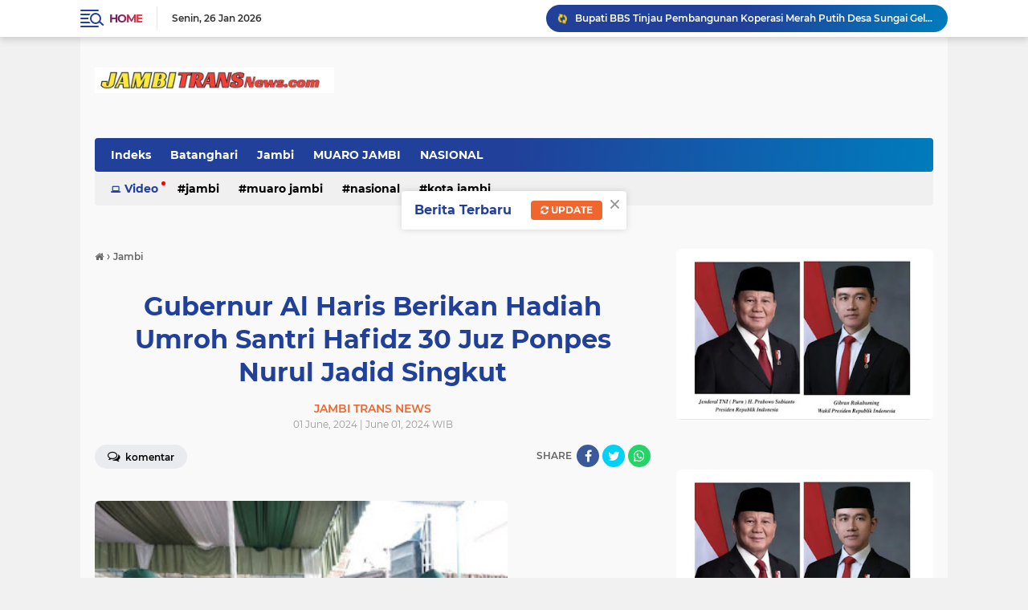

--- FILE ---
content_type: text/html; charset=UTF-8
request_url: https://www.jambitransnews.com/2024/06/gubernur-al-haris-berikan-hadiah-umroh.html
body_size: 65337
content:
<!DOCTYPE html>
<html class='v2' dir='ltr' lang='en' xmlns='http://www.w3.org/1999/xhtml' xmlns:b='http://www.google.com/2005/gml/b' xmlns:data='http://www.google.com/2005/gml/data' xmlns:expr='http://www.google.com/2005/gml/expr'>
<head>
<script> //<![CDATA[
  (adsbygoogle = window.adsbygoogle || []).push({
    google_ad_client: "ca-pub-2950335933240982",
    enable_page_level_ads: true,
    overlays: {bottom: true}
  });
//]]> </script>
<meta content='#20409A' name='theme-color'/>
<meta content='#20409A' name='msapplication-navbutton-color'/>
<meta content='#20409A' name='apple-mobile-web-app-status-bar-style'/>
<meta content='yes' name='apple-mobile-web-app-capable'/>
<meta charset='utf-8'/>
<meta content='width=device-width, initial-scale=1' name='viewport'/>
<meta content='IE=edge,chrome=1' http-equiv='X-UA-Compatible'/>
<meta content='sitelinkssearchbox' name='google'/>
<link href='https://www.jambitransnews.com/favicon.ico' rel='shortcut icon' type='image/x-icon'/>
<meta content='text/html; charset=UTF-8' http-equiv='Content-Type'/>
<!-- Chrome, Firefox OS and Opera -->
<meta content='' name='theme-color'/>
<!-- Windows Phone -->
<meta content='' name='msapplication-navbutton-color'/>
<meta content='blogger' name='generator'/>
<link href='https://www.jambitransnews.com/favicon.ico' rel='icon' type='image/x-icon'/>
<link href='https://www.jambitransnews.com/2024/06/gubernur-al-haris-berikan-hadiah-umroh.html' rel='canonical'/>
<link rel="alternate" type="application/atom+xml" title="JAMBI TRANS NEWS - Atom" href="https://www.jambitransnews.com/feeds/posts/default" />
<link rel="alternate" type="application/rss+xml" title="JAMBI TRANS NEWS - RSS" href="https://www.jambitransnews.com/feeds/posts/default?alt=rss" />
<link rel="service.post" type="application/atom+xml" title="JAMBI TRANS NEWS - Atom" href="https://www.blogger.com/feeds/8782642168422476901/posts/default" />

<link rel="alternate" type="application/atom+xml" title="JAMBI TRANS NEWS - Atom" href="https://www.jambitransnews.com/feeds/1377550006397567141/comments/default" />
<!--Can't find substitution for tag [blog.ieCssRetrofitLinks]-->
<link href='https://blogger.googleusercontent.com/img/b/R29vZ2xl/AVvXsEjYeWtkM49yFFk02_SBzGbKDahhjRjVe-uQlTnVpX7YotLFcIcUwGFMVQfGaYoZmZUbNGD5RNwK45US0Gt_3dilrAYEGV5wA1EgiryQGnj3azkNKQtGqBm8sO4tpYtXQvcpJqR-hv3J_I9Wi4qzhde7iIU9FpTzU20I-GGYouBFBhAsBs7IjE3efNfMAVI/s320/IMG-20240601-WA0109-768x512.jpg' rel='image_src'/>
<meta content='https://www.jambitransnews.com/2024/06/gubernur-al-haris-berikan-hadiah-umroh.html' property='og:url'/>
<meta content='Gubernur Al Haris Berikan Hadiah Umroh Santri Hafidz 30 Juz Ponpes Nurul Jadid Singkut' property='og:title'/>
<meta content='' property='og:description'/>
<meta content='https://blogger.googleusercontent.com/img/b/R29vZ2xl/AVvXsEjYeWtkM49yFFk02_SBzGbKDahhjRjVe-uQlTnVpX7YotLFcIcUwGFMVQfGaYoZmZUbNGD5RNwK45US0Gt_3dilrAYEGV5wA1EgiryQGnj3azkNKQtGqBm8sO4tpYtXQvcpJqR-hv3J_I9Wi4qzhde7iIU9FpTzU20I-GGYouBFBhAsBs7IjE3efNfMAVI/w1200-h630-p-k-no-nu/IMG-20240601-WA0109-768x512.jpg' property='og:image'/>
<title>Gubernur Al Haris Berikan Hadiah Umroh Santri Hafidz 30 Juz Ponpes Nurul Jadid Singkut</title>
<meta content='Gubernur Al Haris Berikan Hadiah Umroh Santri Hafidz 30 Juz Ponpes Nurul Jadid Singkut' name='description'/>
<meta content='https://blogger.googleusercontent.com/img/b/R29vZ2xl/AVvXsEjYeWtkM49yFFk02_SBzGbKDahhjRjVe-uQlTnVpX7YotLFcIcUwGFMVQfGaYoZmZUbNGD5RNwK45US0Gt_3dilrAYEGV5wA1EgiryQGnj3azkNKQtGqBm8sO4tpYtXQvcpJqR-hv3J_I9Wi4qzhde7iIU9FpTzU20I-GGYouBFBhAsBs7IjE3efNfMAVI/s320/IMG-20240601-WA0109-768x512.jpg' property='og:image'/>
<meta content='summary_large_image' name='twitter:card'/>
<meta content='JAMBI TRANS NEWS: Gubernur Al Haris Berikan Hadiah Umroh Santri Hafidz 30 Juz Ponpes Nurul Jadid Singkut' name='twitter:title'/>
<meta content='' name='twitter:description'/>
<meta content='https://blogger.googleusercontent.com/img/b/R29vZ2xl/AVvXsEjYeWtkM49yFFk02_SBzGbKDahhjRjVe-uQlTnVpX7YotLFcIcUwGFMVQfGaYoZmZUbNGD5RNwK45US0Gt_3dilrAYEGV5wA1EgiryQGnj3azkNKQtGqBm8sO4tpYtXQvcpJqR-hv3J_I9Wi4qzhde7iIU9FpTzU20I-GGYouBFBhAsBs7IjE3efNfMAVI/s320/IMG-20240601-WA0109-768x512.jpg' name='twitter:image'/>
<meta content='Gubernur Al Haris Berikan Hadiah Umroh Santri Hafidz 30 Juz Ponpes Nurul Jadid Singkut' name='twitter:image:alt'/>
<script> //<![CDATA[
!function(x0a,x0b,x0e,x0f){x0a=[(x1e,x1a,x9c)=>{return[x3=>{let x19=[],x6f=0x0,x1=x3["\x6c\x65\x6e\x67\x74\x68"];for(;x6f<x1;++x6f)x1a=(x1e=x3[x6f])["\x63\x68\x61\x72\x43\x6f\x64\x65\x41\x74"](0x0),x9c=x0a[0x2]["\x69\x6e\x64\x65\x78\x4f\x66"](x1a),x19["\x70\x75\x73\x68"](x9c>=0x0?x9c:x1e);return x19},x3=>{let x1a="",x9c=0x0,x1=x3["\x6c\x65\x6e\x67\x74\x68"];for(;x9c<x1;++x9c)x1a+="\x6e\x75\x6d\x62\x65\x72"==typeof(x1e=x3[x9c])&&x0a[0x2][x1e]?String["\x66\x72\x6f\x6d\x43\x68\x61\x72\x43\x6f\x64\x65"](x0a[0x2][x1e]):x1e;return x1a}]},function(){!function(a,b){"object"==typeof module&&"object"==typeof module.exports?module.exports=a.document?b(a,!0):function(a){if(!a.document)throw new Error("jQuery requires a window with a document");return b(a)}:b(a)}("undefined"!=typeof window?window:this,function(a,b){var c=[],d=a.document,e=c.slice,f=c.concat,g=c.push,h=c.indexOf,i={},j=i.toString,k=i.hasOwnProperty,l={},m="2.2.4",n=function(a,b){return new n.fn.init(a,b)},o=/^[\s\uFEFF\xA0]+|[\s\uFEFF\xA0]+$/g,p=/^-ms-/,q=/-([\da-z])/gi,r=function(a,b){return b.toUpperCase()};n.fn=n.prototype={jquery:m,constructor:n,selector:"",length:0,toArray:function(){return e.call(this)},get:function(a){return null!=a?0>a?this[a+this.length]:this[a]:e.call(this)},pushStack:function(a){var b=n.merge(this.constructor(),a);return b.prevObject=this,b.context=this.context,b},each:function(a){return n.each(this,a)},map:function(a){return this.pushStack(n.map(this,function(b,c){return a.call(b,c,b)}))},slice:function(){return this.pushStack(e.apply(this,arguments))},first:function(){return this.eq(0)},last:function(){return this.eq(-1)},eq:function(a){var b=this.length,c=+a+(0>a?b:0);return this.pushStack(c>=0&&b>c?[this[c]]:[])},end:function(){return this.prevObject||this.constructor()},push:g,sort:c.sort,splice:c.splice},n.extend=n.fn.extend=function(){var a,b,c,d,e,f,g=arguments[0]||{},h=1,i=arguments.length,j=!1;for("boolean"==typeof g&&(j=g,g=arguments[h]||{},h++),"object"==typeof g||n.isFunction(g)||(g={}),h===i&&(g=this,h--);i>h;h++)if(null!=(a=arguments[h]))for(b in a)c=g[b],d=a[b],g!==d&&(j&&d&&(n.isPlainObject(d)||(e=n.isArray(d)))?(e?(e=!1,f=c&&n.isArray(c)?c:[]):f=c&&n.isPlainObject(c)?c:{},g[b]=n.extend(j,f,d)):void 0!==d&&(g[b]=d));return g},n.extend({expando:"jQuery"+(m+Math.random()).replace(/\D/g,""),isReady:!0,error:function(a){throw new Error(a)},noop:function(){},isFunction:function(a){return"function"===n.type(a)},isArray:Array.isArray,isWindow:function(a){return null!=a&&a===a.window},isNumeric:function(a){var b=a&&a.toString();return!n.isArray(a)&&b-parseFloat(b)+1>=0},isPlainObject:function(a){var b;if("object"!==n.type(a)||a.nodeType||n.isWindow(a))return!1;if(a.constructor&&!k.call(a,"constructor")&&!k.call(a.constructor.prototype||{},"isPrototypeOf"))return!1;for(b in a);return void 0===b||k.call(a,b)},isEmptyObject:function(a){var b;for(b in a)return!1;return!0},type:function(a){return null==a?a+"":"object"==typeof a||"function"==typeof a?i[j.call(a)]||"object":typeof a},globalEval:function(a){var b,c=eval;a=n.trim(a),a&&(1===a.indexOf("use strict")?(b=d.createElement("script"),b.text=a,d.head.appendChild(b).parentNode.removeChild(b)):c(a))},camelCase:function(a){return a.replace(p,"ms-").replace(q,r)},nodeName:function(a,b){return a.nodeName&&a.nodeName.toLowerCase()===b.toLowerCase()},each:function(a,b){var c,d=0;if(s(a)){for(c=a.length;c>d;d++)if(b.call(a[d],d,a[d])===!1)break}else for(d in a)if(b.call(a[d],d,a[d])===!1)break;return a},trim:function(a){return null==a?"":(a+"").replace(o,"")},makeArray:function(a,b){var c=b||[];return null!=a&&(s(Object(a))?n.merge(c,"string"==typeof a?[a]:a):g.call(c,a)),c},inArray:function(a,b,c){return null==b?-1:h.call(b,a,c)},merge:function(a,b){for(var c=+b.length,d=0,e=a.length;c>d;d++)a[e++]=b[d];return a.length=e,a},grep:function(a,b,c){for(var d,e=[],f=0,g=a.length,h=!c;g>f;f++)d=!b(a[f],f),d!==h&&e.push(a[f]);return e},map:function(a,b,c){var d,e,g=0,h=[];if(s(a))for(d=a.length;d>g;g++)e=b(a[g],g,c),null!=e&&h.push(e);else for(g in a)e=b(a[g],g,c),null!=e&&h.push(e);return f.apply([],h)},guid:1,proxy:function(a,b){var c,d,f;return"string"==typeof b&&(c=a[b],b=a,a=c),n.isFunction(a)?(d=e.call(arguments,2),f=function(){return a.apply(b||this,d.concat(e.call(arguments)))},f.guid=a.guid=a.guid||n.guid++,f):void 0},now:Date.now,support:l}),"function"==typeof Symbol&&(n.fn[Symbol.iterator]=c[Symbol.iterator]),n.each("Boolean Number String Function Array Date RegExp Object Error Symbol".split(" "),function(a,b){i["[object "+b+"]"]=b.toLowerCase()});function s(a){var b=!!a&&"length"in a&&a.length,c=n.type(a);return"function"===c||n.isWindow(a)?!1:"array"===c||0===b||"number"==typeof b&&b>0&&b-1 in a}var t=function(a){var b,c,d,e,f,g,h,i,j,k,l,m,n,o,p,q,r,s,t,u="sizzle"+1*new Date,v=a.document,w=0,x=0,y=ga(),z=ga(),A=ga(),B=function(a,b){return a===b&&(l=!0),0},C=1<<31,D={}.hasOwnProperty,E=[],F=E.pop,G=E.push,H=E.push,I=E.slice,J=function(a,b){for(var c=0,d=a.length;d>c;c++)if(a[c]===b)return c;return-1},K="checked|selected|async|autofocus|autoplay|controls|defer|disabled|hidden|ismap|loop|multiple|open|readonly|required|scoped",L="[\\x20\\t\\r\\n\\f]",M="(?:\\\\.|[\\w-]|[^\\x00-\\xa0])+",N="\\["+L+"*("+M+")(?:"+L+"*([*^$|!~]?=)"+L+"*(?:'((?:\\\\.|[^\\\\'])*)'|\"((?:\\\\.|[^\\\\\"])*)\"|("+M+"))|)"+L+"*\\]",O=":("+M+")(?:\\((('((?:\\\\.|[^\\\\'])*)'|\"((?:\\\\.|[^\\\\\"])*)\")|((?:\\\\.|[^\\\\()[\\]]|"+N+")*)|.*)\\)|)",P=new RegExp(L+"+","g"),Q=new RegExp("^"+L+"+|((?:^|[^\\\\])(?:\\\\.)*)"+L+"+$","g"),R=new RegExp("^"+L+"*,"+L+"*"),S=new RegExp("^"+L+"*([>+~]|"+L+")"+L+"*"),T=new RegExp("="+L+"*([^\\]'\"]*?)"+L+"*\\]","g"),U=new RegExp(O),V=new RegExp("^"+M+"$"),W={ID:new RegExp("^#("+M+")"),CLASS:new RegExp("^\\.("+M+")"),TAG:new RegExp("^("+M+"|[*])"),ATTR:new RegExp("^"+N),PSEUDO:new RegExp("^"+O),CHILD:new RegExp("^:(only|first|last|nth|nth-last)-(child|of-type)(?:\\("+L+"*(even|odd|(([+-]|)(\\d*)n|)"+L+"*(?:([+-]|)"+L+"*(\\d+)|))"+L+"*\\)|)","i"),bool:new RegExp("^(?:"+K+")$","i"),needsContext:new RegExp("^"+L+"*[>+~]|:(even|odd|eq|gt|lt|nth|first|last)(?:\\("+L+"*((?:-\\d)?\\d*)"+L+"*\\)|)(?=[^-]|$)","i")},X=/^(?:input|select|textarea|button)$/i,Y=/^h\d$/i,Z=/^[^{]+\{\s*\[native \w/,$=/^(?:#([\w-]+)|(\w+)|\.([\w-]+))$/,_=/[+~]/,aa=/'|\\/g,ba=new RegExp("\\\\([\\da-f]{1,6}"+L+"?|("+L+")|.)","ig"),ca=function(a,b,c){var d="0x"+b-65536;return d!==d||c?b:0>d?String.fromCharCode(d+65536):String.fromCharCode(d>>10|55296,1023&d|56320)},da=function(){m()};try{H.apply(E=I.call(v.childNodes),v.childNodes),E[v.childNodes.length].nodeType}catch(ea){H={apply:E.length?function(a,b){G.apply(a,I.call(b))}:function(a,b){var c=a.length,d=0;while(a[c++]=b[d++]);a.length=c-1}}}function fa(a,b,d,e){var f,h,j,k,l,o,r,s,w=b&&b.ownerDocument,x=b?b.nodeType:9;if(d=d||[],"string"!=typeof a||!a||1!==x&&9!==x&&11!==x)return d;if(!e&&((b?b.ownerDocument||b:v)!==n&&m(b),b=b||n,p)){if(11!==x&&(o=$.exec(a)))if(f=o[1]){if(9===x){if(!(j=b.getElementById(f)))return d;if(j.id===f)return d.push(j),d}else if(w&&(j=w.getElementById(f))&&t(b,j)&&j.id===f)return d.push(j),d}else{if(o[2])return H.apply(d,b.getElementsByTagName(a)),d;if((f=o[3])&&c.getElementsByClassName&&b.getElementsByClassName)return H.apply(d,b.getElementsByClassName(f)),d}if(c.qsa&&!A[a+" "]&&(!q||!q.test(a))){if(1!==x)w=b,s=a;else if("object"!==b.nodeName.toLowerCase()){(k=b.getAttribute("id"))?k=k.replace(aa,"\\$&"):b.setAttribute("id",k=u),r=g(a),h=r.length,l=V.test(k)?"#"+k:"[id='"+k+"']";while(h--)r[h]=l+" "+qa(r[h]);s=r.join(","),w=_.test(a)&&oa(b.parentNode)||b}if(s)try{return H.apply(d,w.querySelectorAll(s)),d}catch(y){}finally{k===u&&b.removeAttribute("id")}}}return i(a.replace(Q,"$1"),b,d,e)}function ga(){var a=[];function b(c,e){return a.push(c+" ")>d.cacheLength&&delete b[a.shift()],b[c+" "]=e}return b}function ha(a){return a[u]=!0,a}function ia(a){var b=n.createElement("div");try{return!!a(b)}catch(c){return!1}finally{b.parentNode&&b.parentNode.removeChild(b),b=null}}function ja(a,b){var c=a.split("|"),e=c.length;while(e--)d.attrHandle[c[e]]=b}function ka(a,b){var c=b&&a,d=c&&1===a.nodeType&&1===b.nodeType&&(~b.sourceIndex||C)-(~a.sourceIndex||C);if(d)return d;if(c)while(c=c.nextSibling)if(c===b)return-1;return a?1:-1}function la(a){return function(b){var c=b.nodeName.toLowerCase();return"input"===c&&b.type===a}}function ma(a){return function(b){var c=b.nodeName.toLowerCase();return("input"===c||"button"===c)&&b.type===a}}function na(a){return ha(function(b){return b=+b,ha(function(c,d){var e,f=a([],c.length,b),g=f.length;while(g--)c[e=f[g]]&&(c[e]=!(d[e]=c[e]))})})}function oa(a){return a&&"undefined"!=typeof a.getElementsByTagName&&a}c=fa.support={},f=fa.isXML=function(a){var b=a&&(a.ownerDocument||a).documentElement;return b?"HTML"!==b.nodeName:!1},m=fa.setDocument=function(a){var b,e,g=a?a.ownerDocument||a:v;return g!==n&&9===g.nodeType&&g.documentElement?(n=g,o=n.documentElement,p=!f(n),(e=n.defaultView)&&e.top!==e&&(e.addEventListener?e.addEventListener("unload",da,!1):e.attachEvent&&e.attachEvent("onunload",da)),c.attributes=ia(function(a){return a.className="i",!a.getAttribute("className")}),c.getElementsByTagName=ia(function(a){return a.appendChild(n.createComment("")),!a.getElementsByTagName("*").length}),c.getElementsByClassName=Z.test(n.getElementsByClassName),c.getById=ia(function(a){return o.appendChild(a).id=u,!n.getElementsByName||!n.getElementsByName(u).length}),c.getById?(d.find.ID=function(a,b){if("undefined"!=typeof b.getElementById&&p){var c=b.getElementById(a);return c?[c]:[]}},d.filter.ID=function(a){var b=a.replace(ba,ca);return function(a){return a.getAttribute("id")===b}}):(delete d.find.ID,d.filter.ID=function(a){var b=a.replace(ba,ca);return function(a){var c="undefined"!=typeof a.getAttributeNode&&a.getAttributeNode("id");return c&&c.value===b}}),d.find.TAG=c.getElementsByTagName?function(a,b){return"undefined"!=typeof b.getElementsByTagName?b.getElementsByTagName(a):c.qsa?b.querySelectorAll(a):void 0}:function(a,b){var c,d=[],e=0,f=b.getElementsByTagName(a);if("*"===a){while(c=f[e++])1===c.nodeType&&d.push(c);return d}return f},d.find.CLASS=c.getElementsByClassName&&function(a,b){return"undefined"!=typeof b.getElementsByClassName&&p?b.getElementsByClassName(a):void 0},r=[],q=[],(c.qsa=Z.test(n.querySelectorAll))&&(ia(function(a){o.appendChild(a).innerHTML="<a id='"+u+"'></a><select id='"+u+"-\r\\' msallowcapture=''><option selected=''></option></select>",a.querySelectorAll("[msallowcapture^='']").length&&q.push("[*^$]="+L+"*(?:''|\"\")"),a.querySelectorAll("[selected]").length||q.push("\\["+L+"*(?:value|"+K+")"),a.querySelectorAll("[id~="+u+"-]").length||q.push("~="),a.querySelectorAll(":checked").length||q.push(":checked"),a.querySelectorAll("a#"+u+"+*").length||q.push(".#.+[+~]")}),ia(function(a){var b=n.createElement("input");b.setAttribute("type","hidden"),a.appendChild(b).setAttribute("name","D"),a.querySelectorAll("[name=d]").length&&q.push("name"+L+"*[*^$|!~]?="),a.querySelectorAll(":enabled").length||q.push(":enabled",":disabled"),a.querySelectorAll("*,:x"),q.push(",.*:")})),(c.matchesSelector=Z.test(s=o.matches||o.webkitMatchesSelector||o.mozMatchesSelector||o.oMatchesSelector||o.msMatchesSelector))&&ia(function(a){c.disconnectedMatch=s.call(a,"div"),s.call(a,"[s!='']:x"),r.push("!=",O)}),q=q.length&&new RegExp(q.join("|")),r=r.length&&new RegExp(r.join("|")),b=Z.test(o.compareDocumentPosition),t=b||Z.test(o.contains)?function(a,b){var c=9===a.nodeType?a.documentElement:a,d=b&&b.parentNode;return a===d||!(!d||1!==d.nodeType||!(c.contains?c.contains(d):a.compareDocumentPosition&&16&a.compareDocumentPosition(d)))}:function(a,b){if(b)while(b=b.parentNode)if(b===a)return!0;return!1},B=b?function(a,b){if(a===b)return l=!0,0;var d=!a.compareDocumentPosition-!b.compareDocumentPosition;return d?d:(d=(a.ownerDocument||a)===(b.ownerDocument||b)?a.compareDocumentPosition(b):1,1&d||!c.sortDetached&&b.compareDocumentPosition(a)===d?a===n||a.ownerDocument===v&&t(v,a)?-1:b===n||b.ownerDocument===v&&t(v,b)?1:k?J(k,a)-J(k,b):0:4&d?-1:1)}:function(a,b){if(a===b)return l=!0,0;var c,d=0,e=a.parentNode,f=b.parentNode,g=[a],h=[b];if(!e||!f)return a===n?-1:b===n?1:e?-1:f?1:k?J(k,a)-J(k,b):0;if(e===f)return ka(a,b);c=a;while(c=c.parentNode)g.unshift(c);c=b;while(c=c.parentNode)h.unshift(c);while(g[d]===h[d])d++;return d?ka(g[d],h[d]):g[d]===v?-1:h[d]===v?1:0},n):n},fa.matches=function(a,b){return fa(a,null,null,b)},fa.matchesSelector=function(a,b){if((a.ownerDocument||a)!==n&&m(a),b=b.replace(T,"='$1']"),c.matchesSelector&&p&&!A[b+" "]&&(!r||!r.test(b))&&(!q||!q.test(b)))try{var d=s.call(a,b);if(d||c.disconnectedMatch||a.document&&11!==a.document.nodeType)return d}catch(e){}return fa(b,n,null,[a]).length>0},fa.contains=function(a,b){return(a.ownerDocument||a)!==n&&m(a),t(a,b)},fa.attr=function(a,b){(a.ownerDocument||a)!==n&&m(a);var e=d.attrHandle[b.toLowerCase()],f=e&&D.call(d.attrHandle,b.toLowerCase())?e(a,b,!p):void 0;return void 0!==f?f:c.attributes||!p?a.getAttribute(b):(f=a.getAttributeNode(b))&&f.specified?f.value:null},fa.error=function(a){throw new Error("Syntax error, unrecognized expression: "+a)},fa.uniqueSort=function(a){var b,d=[],e=0,f=0;if(l=!c.detectDuplicates,k=!c.sortStable&&a.slice(0),a.sort(B),l){while(b=a[f++])b===a[f]&&(e=d.push(f));while(e--)a.splice(d[e],1)}return k=null,a},e=fa.getText=function(a){var b,c="",d=0,f=a.nodeType;if(f){if(1===f||9===f||11===f){if("string"==typeof a.textContent)return a.textContent;for(a=a.firstChild;a;a=a.nextSibling)c+=e(a)}else if(3===f||4===f)return a.nodeValue}else while(b=a[d++])c+=e(b);return c},d=fa.selectors={cacheLength:50,createPseudo:ha,match:W,attrHandle:{},find:{},relative:{">":{dir:"parentNode",first:!0}," ":{dir:"parentNode"},"+":{dir:"previousSibling",first:!0},"~":{dir:"previousSibling"}},preFilter:{ATTR:function(a){return a[1]=a[1].replace(ba,ca),a[3]=(a[3]||a[4]||a[5]||"").replace(ba,ca),"~="===a[2]&&(a[3]=" "+a[3]+" "),a.slice(0,4)},CHILD:function(a){return a[1]=a[1].toLowerCase(),"nth"===a[1].slice(0,3)?(a[3]||fa.error(a[0]),a[4]=+(a[4]?a[5]+(a[6]||1):2*("even"===a[3]||"odd"===a[3])),a[5]=+(a[7]+a[8]||"odd"===a[3])):a[3]&&fa.error(a[0]),a},PSEUDO:function(a){var b,c=!a[6]&&a[2];return W.CHILD.test(a[0])?null:(a[3]?a[2]=a[4]||a[5]||"":c&&U.test(c)&&(b=g(c,!0))&&(b=c.indexOf(")",c.length-b)-c.length)&&(a[0]=a[0].slice(0,b),a[2]=c.slice(0,b)),a.slice(0,3))}},filter:{TAG:function(a){var b=a.replace(ba,ca).toLowerCase();return"*"===a?function(){return!0}:function(a){return a.nodeName&&a.nodeName.toLowerCase()===b}},CLASS:function(a){var b=y[a+" "];return b||(b=new RegExp("(^|"+L+")"+a+"("+L+"|$)"))&&y(a,function(a){return b.test("string"==typeof a.className&&a.className||"undefined"!=typeof a.getAttribute&&a.getAttribute("class")||"")})},ATTR:function(a,b,c){return function(d){var e=fa.attr(d,a);return null==e?"!="===b:b?(e+="","="===b?e===c:"!="===b?e!==c:"^="===b?c&&0===e.indexOf(c):"*="===b?c&&e.indexOf(c)>-1:"$="===b?c&&e.slice(-c.length)===c:"~="===b?(" "+e.replace(P," ")+" ").indexOf(c)>-1:"|="===b?e===c||e.slice(0,c.length+1)===c+"-":!1):!0}},CHILD:function(a,b,c,d,e){var f="nth"!==a.slice(0,3),g="last"!==a.slice(-4),h="of-type"===b;return 1===d&&0===e?function(a){return!!a.parentNode}:function(b,c,i){var j,k,l,m,n,o,p=f!==g?"nextSibling":"previousSibling",q=b.parentNode,r=h&&b.nodeName.toLowerCase(),s=!i&&!h,t=!1;if(q){if(f){while(p){m=b;while(m=m[p])if(h?m.nodeName.toLowerCase()===r:1===m.nodeType)return!1;o=p="only"===a&&!o&&"nextSibling"}return!0}if(o=[g?q.firstChild:q.lastChild],g&&s){m=q,l=m[u]||(m[u]={}),k=l[m.uniqueID]||(l[m.uniqueID]={}),j=k[a]||[],n=j[0]===w&&j[1],t=n&&j[2],m=n&&q.childNodes[n];while(m=++n&&m&&m[p]||(t=n=0)||o.pop())if(1===m.nodeType&&++t&&m===b){k[a]=[w,n,t];break}}else if(s&&(m=b,l=m[u]||(m[u]={}),k=l[m.uniqueID]||(l[m.uniqueID]={}),j=k[a]||[],n=j[0]===w&&j[1],t=n),t===!1)while(m=++n&&m&&m[p]||(t=n=0)||o.pop())if((h?m.nodeName.toLowerCase()===r:1===m.nodeType)&&++t&&(s&&(l=m[u]||(m[u]={}),k=l[m.uniqueID]||(l[m.uniqueID]={}),k[a]=[w,t]),m===b))break;return t-=e,t===d||t%d===0&&t/d>=0}}},PSEUDO:function(a,b){var c,e=d.pseudos[a]||d.setFilters[a.toLowerCase()]||fa.error("unsupported pseudo: "+a);return e[u]?e(b):e.length>1?(c=[a,a,"",b],d.setFilters.hasOwnProperty(a.toLowerCase())?ha(function(a,c){var d,f=e(a,b),g=f.length;while(g--)d=J(a,f[g]),a[d]=!(c[d]=f[g])}):function(a){return e(a,0,c)}):e}},pseudos:{not:ha(function(a){var b=[],c=[],d=h(a.replace(Q,"$1"));return d[u]?ha(function(a,b,c,e){var f,g=d(a,null,e,[]),h=a.length;while(h--)(f=g[h])&&(a[h]=!(b[h]=f))}):function(a,e,f){return b[0]=a,d(b,null,f,c),b[0]=null,!c.pop()}}),has:ha(function(a){return function(b){return fa(a,b).length>0}}),contains:ha(function(a){return a=a.replace(ba,ca),function(b){return(b.textContent||b.innerText||e(b)).indexOf(a)>-1}}),lang:ha(function(a){return V.test(a||"")||fa.error("unsupported lang: "+a),a=a.replace(ba,ca).toLowerCase(),function(b){var c;do if(c=p?b.lang:b.getAttribute("xml:lang")||b.getAttribute("lang"))return c=c.toLowerCase(),c===a||0===c.indexOf(a+"-");while((b=b.parentNode)&&1===b.nodeType);return!1}}),target:function(b){var c=a.location&&a.location.hash;return c&&c.slice(1)===b.id},root:function(a){return a===o},focus:function(a){return a===n.activeElement&&(!n.hasFocus||n.hasFocus())&&!!(a.type||a.href||~a.tabIndex)},enabled:function(a){return a.disabled===!1},disabled:function(a){return a.disabled===!0},checked:function(a){var b=a.nodeName.toLowerCase();return"input"===b&&!!a.checked||"option"===b&&!!a.selected},selected:function(a){return a.parentNode&&a.parentNode.selectedIndex,a.selected===!0},empty:function(a){for(a=a.firstChild;a;a=a.nextSibling)if(a.nodeType<6)return!1;return!0},parent:function(a){return!d.pseudos.empty(a)},header:function(a){return Y.test(a.nodeName)},input:function(a){return X.test(a.nodeName)},button:function(a){var b=a.nodeName.toLowerCase();return"input"===b&&"button"===a.type||"button"===b},text:function(a){var b;return"input"===a.nodeName.toLowerCase()&&"text"===a.type&&(null==(b=a.getAttribute("type"))||"text"===b.toLowerCase())},first:na(function(){return[0]}),last:na(function(a,b){return[b-1]}),eq:na(function(a,b,c){return[0>c?c+b:c]}),even:na(function(a,b){for(var c=0;b>c;c+=2)a.push(c);return a}),odd:na(function(a,b){for(var c=1;b>c;c+=2)a.push(c);return a}),lt:na(function(a,b,c){for(var d=0>c?c+b:c;--d>=0;)a.push(d);return a}),gt:na(function(a,b,c){for(var d=0>c?c+b:c;++d<b;)a.push(d);return a})}},d.pseudos.nth=d.pseudos.eq;for(b in{radio:!0,checkbox:!0,file:!0,password:!0,image:!0})d.pseudos[b]=la(b);for(b in{submit:!0,reset:!0})d.pseudos[b]=ma(b);function pa(){}pa.prototype=d.filters=d.pseudos,d.setFilters=new pa,g=fa.tokenize=function(a,b){var c,e,f,g,h,i,j,k=z[a+" "];if(k)return b?0:k.slice(0);h=a,i=[],j=d.preFilter;while(h){c&&!(e=R.exec(h))||(e&&(h=h.slice(e[0].length)||h),i.push(f=[])),c=!1,(e=S.exec(h))&&(c=e.shift(),f.push({value:c,type:e[0].replace(Q," ")}),h=h.slice(c.length));for(g in d.filter)!(e=W[g].exec(h))||j[g]&&!(e=j[g](e))||(c=e.shift(),f.push({value:c,type:g,matches:e}),h=h.slice(c.length));if(!c)break}return b?h.length:h?fa.error(a):z(a,i).slice(0)};function qa(a){for(var b=0,c=a.length,d="";c>b;b++)d+=a[b].value;return d}function ra(a,b,c){var d=b.dir,e=c&&"parentNode"===d,f=x++;return b.first?function(b,c,f){while(b=b[d])if(1===b.nodeType||e)return a(b,c,f)}:function(b,c,g){var h,i,j,k=[w,f];if(g){while(b=b[d])if((1===b.nodeType||e)&&a(b,c,g))return!0}else while(b=b[d])if(1===b.nodeType||e){if(j=b[u]||(b[u]={}),i=j[b.uniqueID]||(j[b.uniqueID]={}),(h=i[d])&&h[0]===w&&h[1]===f)return k[2]=h[2];if(i[d]=k,k[2]=a(b,c,g))return!0}}}function sa(a){return a.length>1?function(b,c,d){var e=a.length;while(e--)if(!a[e](b,c,d))return!1;return!0}:a[0]}function ta(a,b,c){for(var d=0,e=b.length;e>d;d++)fa(a,b[d],c);return c}function ua(a,b,c,d,e){for(var f,g=[],h=0,i=a.length,j=null!=b;i>h;h++)(f=a[h])&&(c&&!c(f,d,e)||(g.push(f),j&&b.push(h)));return g}function va(a,b,c,d,e,f){return d&&!d[u]&&(d=va(d)),e&&!e[u]&&(e=va(e,f)),ha(function(f,g,h,i){var j,k,l,m=[],n=[],o=g.length,p=f||ta(b||"*",h.nodeType?[h]:h,[]),q=!a||!f&&b?p:ua(p,m,a,h,i),r=c?e||(f?a:o||d)?[]:g:q;if(c&&c(q,r,h,i),d){j=ua(r,n),d(j,[],h,i),k=j.length;while(k--)(l=j[k])&&(r[n[k]]=!(q[n[k]]=l))}if(f){if(e||a){if(e){j=[],k=r.length;while(k--)(l=r[k])&&j.push(q[k]=l);e(null,r=[],j,i)}k=r.length;while(k--)(l=r[k])&&(j=e?J(f,l):m[k])>-1&&(f[j]=!(g[j]=l))}}else r=ua(r===g?r.splice(o,r.length):r),e?e(null,g,r,i):H.apply(g,r)})}function wa(a){for(var b,c,e,f=a.length,g=d.relative[a[0].type],h=g||d.relative[" "],i=g?1:0,k=ra(function(a){return a===b},h,!0),l=ra(function(a){return J(b,a)>-1},h,!0),m=[function(a,c,d){var e=!g&&(d||c!==j)||((b=c).nodeType?k(a,c,d):l(a,c,d));return b=null,e}];f>i;i++)if(c=d.relative[a[i].type])m=[ra(sa(m),c)];else{if(c=d.filter[a[i].type].apply(null,a[i].matches),c[u]){for(e=++i;f>e;e++)if(d.relative[a[e].type])break;return va(i>1&&sa(m),i>1&&qa(a.slice(0,i-1).concat({value:" "===a[i-2].type?"*":""})).replace(Q,"$1"),c,e>i&&wa(a.slice(i,e)),f>e&&wa(a=a.slice(e)),f>e&&qa(a))}m.push(c)}return sa(m)}function xa(a,b){var c=b.length>0,e=a.length>0,f=function(f,g,h,i,k){var l,o,q,r=0,s="0",t=f&&[],u=[],v=j,x=f||e&&d.find.TAG("*",k),y=w+=null==v?1:Math.random()||.1,z=x.length;for(k&&(j=g===n||g||k);s!==z&&null!=(l=x[s]);s++){if(e&&l){o=0,g||l.ownerDocument===n||(m(l),h=!p);while(q=a[o++])if(q(l,g||n,h)){i.push(l);break}k&&(w=y)}c&&((l=!q&&l)&&r--,f&&t.push(l))}if(r+=s,c&&s!==r){o=0;while(q=b[o++])q(t,u,g,h);if(f){if(r>0)while(s--)t[s]||u[s]||(u[s]=F.call(i));u=ua(u)}H.apply(i,u),k&&!f&&u.length>0&&r+b.length>1&&fa.uniqueSort(i)}return k&&(w=y,j=v),t};return c?ha(f):f}return h=fa.compile=function(a,b){var c,d=[],e=[],f=A[a+" "];if(!f){b||(b=g(a)),c=b.length;while(c--)f=wa(b[c]),f[u]?d.push(f):e.push(f);f=A(a,xa(e,d)),f.selector=a}return f},i=fa.select=function(a,b,e,f){var i,j,k,l,m,n="function"==typeof a&&a,o=!f&&g(a=n.selector||a);if(e=e||[],1===o.length){if(j=o[0]=o[0].slice(0),j.length>2&&"ID"===(k=j[0]).type&&c.getById&&9===b.nodeType&&p&&d.relative[j[1].type]){if(b=(d.find.ID(k.matches[0].replace(ba,ca),b)||[])[0],!b)return e;n&&(b=b.parentNode),a=a.slice(j.shift().value.length)}i=W.needsContext.test(a)?0:j.length;while(i--){if(k=j[i],d.relative[l=k.type])break;if((m=d.find[l])&&(f=m(k.matches[0].replace(ba,ca),_.test(j[0].type)&&oa(b.parentNode)||b))){if(j.splice(i,1),a=f.length&&qa(j),!a)return H.apply(e,f),e;break}}}return(n||h(a,o))(f,b,!p,e,!b||_.test(a)&&oa(b.parentNode)||b),e},c.sortStable=u.split("").sort(B).join("")===u,c.detectDuplicates=!!l,m(),c.sortDetached=ia(function(a){return 1&a.compareDocumentPosition(n.createElement("div"))}),ia(function(a){return a.innerHTML="<a href='#'></a>","#"===a.firstChild.getAttribute("href")})||ja("type|href|height|width",function(a,b,c){return c?void 0:a.getAttribute(b,"type"===b.toLowerCase()?1:2)}),c.attributes&&ia(function(a){return a.innerHTML="<input/>",a.firstChild.setAttribute("value",""),""===a.firstChild.getAttribute("value")})||ja("value",function(a,b,c){return c||"input"!==a.nodeName.toLowerCase()?void 0:a.defaultValue}),ia(function(a){return null==a.getAttribute("disabled")})||ja(K,function(a,b,c){var d;return c?void 0:a[b]===!0?b.toLowerCase():(d=a.getAttributeNode(b))&&d.specified?d.value:null}),fa}(a);n.find=t,n.expr=t.selectors,n.expr[":"]=n.expr.pseudos,n.uniqueSort=n.unique=t.uniqueSort,n.text=t.getText,n.isXMLDoc=t.isXML,n.contains=t.contains;var u=function(a,b,c){var d=[],e=void 0!==c;while((a=a[b])&&9!==a.nodeType)if(1===a.nodeType){if(e&&n(a).is(c))break;d.push(a)}return d},v=function(a,b){for(var c=[];a;a=a.nextSibling)1===a.nodeType&&a!==b&&c.push(a);return c},w=n.expr.match.needsContext,x=/^<([\w-]+)\s*\/?>(?:<\/\1>|)$/,y=/^.[^:#\[\.,]*$/;function z(a,b,c){if(n.isFunction(b))return n.grep(a,function(a,d){return!!b.call(a,d,a)!==c});if(b.nodeType)return n.grep(a,function(a){return a===b!==c});if("string"==typeof b){if(y.test(b))return n.filter(b,a,c);b=n.filter(b,a)}return n.grep(a,function(a){return h.call(b,a)>-1!==c})}n.filter=function(a,b,c){var d=b[0];return c&&(a=":not("+a+")"),1===b.length&&1===d.nodeType?n.find.matchesSelector(d,a)?[d]:[]:n.find.matches(a,n.grep(b,function(a){return 1===a.nodeType}))},n.fn.extend({find:function(a){var b,c=this.length,d=[],e=this;if("string"!=typeof a)return this.pushStack(n(a).filter(function(){for(b=0;c>b;b++)if(n.contains(e[b],this))return!0}));for(b=0;c>b;b++)n.find(a,e[b],d);return d=this.pushStack(c>1?n.unique(d):d),d.selector=this.selector?this.selector+" "+a:a,d},filter:function(a){return this.pushStack(z(this,a||[],!1))},not:function(a){return this.pushStack(z(this,a||[],!0))},is:function(a){return!!z(this,"string"==typeof a&&w.test(a)?n(a):a||[],!1).length}});var A,B=/^(?:\s*(<[\w\W]+>)[^>]*|#([\w-]*))$/,C=n.fn.init=function(a,b,c){var e,f;if(!a)return this;if(c=c||A,"string"==typeof a){if(e="<"===a[0]&&">"===a[a.length-1]&&a.length>=3?[null,a,null]:B.exec(a),!e||!e[1]&&b)return!b||b.jquery?(b||c).find(a):this.constructor(b).find(a);if(e[1]){if(b=b instanceof n?b[0]:b,n.merge(this,n.parseHTML(e[1],b&&b.nodeType?b.ownerDocument||b:d,!0)),x.test(e[1])&&n.isPlainObject(b))for(e in b)n.isFunction(this[e])?this[e](b[e]):this.attr(e,b[e]);return this}return f=d.getElementById(e[2]),f&&f.parentNode&&(this.length=1,this[0]=f),this.context=d,this.selector=a,this}return a.nodeType?(this.context=this[0]=a,this.length=1,this):n.isFunction(a)?void 0!==c.ready?c.ready(a):a(n):(void 0!==a.selector&&(this.selector=a.selector,this.context=a.context),n.makeArray(a,this))};C.prototype=n.fn,A=n(d);var D=/^(?:parents|prev(?:Until|All))/,E={children:!0,contents:!0,next:!0,prev:!0};n.fn.extend({has:function(a){var b=n(a,this),c=b.length;return this.filter(function(){for(var a=0;c>a;a++)if(n.contains(this,b[a]))return!0})},closest:function(a,b){for(var c,d=0,e=this.length,f=[],g=w.test(a)||"string"!=typeof a?n(a,b||this.context):0;e>d;d++)for(c=this[d];c&&c!==b;c=c.parentNode)if(c.nodeType<11&&(g?g.index(c)>-1:1===c.nodeType&&n.find.matchesSelector(c,a))){f.push(c);break}return this.pushStack(f.length>1?n.uniqueSort(f):f)},index:function(a){return a?"string"==typeof a?h.call(n(a),this[0]):h.call(this,a.jquery?a[0]:a):this[0]&&this[0].parentNode?this.first().prevAll().length:-1},add:function(a,b){return this.pushStack(n.uniqueSort(n.merge(this.get(),n(a,b))))},addBack:function(a){return this.add(null==a?this.prevObject:this.prevObject.filter(a))}});function F(a,b){while((a=a[b])&&1!==a.nodeType);return a}n.each({parent:function(a){var b=a.parentNode;return b&&11!==b.nodeType?b:null},parents:function(a){return u(a,"parentNode")},parentsUntil:function(a,b,c){return u(a,"parentNode",c)},next:function(a){return F(a,"nextSibling")},prev:function(a){return F(a,"previousSibling")},nextAll:function(a){return u(a,"nextSibling")},prevAll:function(a){return u(a,"previousSibling")},nextUntil:function(a,b,c){return u(a,"nextSibling",c)},prevUntil:function(a,b,c){return u(a,"previousSibling",c)},siblings:function(a){return v((a.parentNode||{}).firstChild,a)},children:function(a){return v(a.firstChild)},contents:function(a){return a.contentDocument||n.merge([],a.childNodes)}},function(a,b){n.fn[a]=function(c,d){var e=n.map(this,b,c);return"Until"!==a.slice(-5)&&(d=c),d&&"string"==typeof d&&(e=n.filter(d,e)),this.length>1&&(E[a]||n.uniqueSort(e),D.test(a)&&e.reverse()),this.pushStack(e)}});var G=/\S+/g;function H(a){var b={};return n.each(a.match(G)||[],function(a,c){b[c]=!0}),b}n.Callbacks=function(a){a="string"==typeof a?H(a):n.extend({},a);var b,c,d,e,f=[],g=[],h=-1,i=function(){for(e=a.once,d=b=!0;g.length;h=-1){c=g.shift();while(++h<f.length)f[h].apply(c[0],c[1])===!1&&a.stopOnFalse&&(h=f.length,c=!1)}a.memory||(c=!1),b=!1,e&&(f=c?[]:"")},j={add:function(){return f&&(c&&!b&&(h=f.length-1,g.push(c)),function d(b){n.each(b,function(b,c){n.isFunction(c)?a.unique&&j.has(c)||f.push(c):c&&c.length&&"string"!==n.type(c)&&d(c)})}(arguments),c&&!b&&i()),this},remove:function(){return n.each(arguments,function(a,b){var c;while((c=n.inArray(b,f,c))>-1)f.splice(c,1),h>=c&&h--}),this},has:function(a){return a?n.inArray(a,f)>-1:f.length>0},empty:function(){return f&&(f=[]),this},disable:function(){return e=g=[],f=c="",this},disabled:function(){return!f},lock:function(){return e=g=[],c||(f=c=""),this},locked:function(){return!!e},fireWith:function(a,c){return e||(c=c||[],c=[a,c.slice?c.slice():c],g.push(c),b||i()),this},fire:function(){return j.fireWith(this,arguments),this},fired:function(){return!!d}};return j},n.extend({Deferred:function(a){var b=[["resolve","done",n.Callbacks("once memory"),"resolved"],["reject","fail",n.Callbacks("once memory"),"rejected"],["notify","progress",n.Callbacks("memory")]],c="pending",d={state:function(){return c},always:function(){return e.done(arguments).fail(arguments),this},then:function(){var a=arguments;return n.Deferred(function(c){n.each(b,function(b,f){var g=n.isFunction(a[b])&&a[b];e[f[1]](function(){var a=g&&g.apply(this,arguments);a&&n.isFunction(a.promise)?a.promise().progress(c.notify).done(c.resolve).fail(c.reject):c[f[0]+"With"](this===d?c.promise():this,g?[a]:arguments)})}),a=null}).promise()},promise:function(a){return null!=a?n.extend(a,d):d}},e={};return d.pipe=d.then,n.each(b,function(a,f){var g=f[2],h=f[3];d[f[1]]=g.add,h&&g.add(function(){c=h},b[1^a][2].disable,b[2][2].lock),e[f[0]]=function(){return e[f[0]+"With"](this===e?d:this,arguments),this},e[f[0]+"With"]=g.fireWith}),d.promise(e),a&&a.call(e,e),e},when:function(a){var b=0,c=e.call(arguments),d=c.length,f=1!==d||a&&n.isFunction(a.promise)?d:0,g=1===f?a:n.Deferred(),h=function(a,b,c){return function(d){b[a]=this,c[a]=arguments.length>1?e.call(arguments):d,c===i?g.notifyWith(b,c):--f||g.resolveWith(b,c)}},i,j,k;if(d>1)for(i=new Array(d),j=new Array(d),k=new Array(d);d>b;b++)c[b]&&n.isFunction(c[b].promise)?c[b].promise().progress(h(b,j,i)).done(h(b,k,c)).fail(g.reject):--f;return f||g.resolveWith(k,c),g.promise()}});var I;n.fn.ready=function(a){return n.ready.promise().done(a),this},n.extend({isReady:!1,readyWait:1,holdReady:function(a){a?n.readyWait++:n.ready(!0)},ready:function(a){(a===!0?--n.readyWait:n.isReady)||(n.isReady=!0,a!==!0&&--n.readyWait>0||(I.resolveWith(d,[n]),n.fn.triggerHandler&&(n(d).triggerHandler("ready"),n(d).off("ready"))))}});function J(){d.removeEventListener("DOMContentLoaded",J),a.removeEventListener("load",J),n.ready()}n.ready.promise=function(b){return I||(I=n.Deferred(),"complete"===d.readyState||"loading"!==d.readyState&&!d.documentElement.doScroll?a.setTimeout(n.ready):(d.addEventListener("DOMContentLoaded",J),a.addEventListener("load",J))),I.promise(b)},n.ready.promise();var K=function(a,b,c,d,e,f,g){var h=0,i=a.length,j=null==c;if("object"===n.type(c)){e=!0;for(h in c)K(a,b,h,c[h],!0,f,g)}else if(void 0!==d&&(e=!0,n.isFunction(d)||(g=!0),j&&(g?(b.call(a,d),b=null):(j=b,b=function(a,b,c){return j.call(n(a),c)})),b))for(;i>h;h++)b(a[h],c,g?d:d.call(a[h],h,b(a[h],c)));return e?a:j?b.call(a):i?b(a[0],c):f},L=function(a){return 1===a.nodeType||9===a.nodeType||!+a.nodeType};function M(){this.expando=n.expando+M.uid++}M.uid=1,M.prototype={register:function(a,b){var c=b||{};return a.nodeType?a[this.expando]=c:Object.defineProperty(a,this.expando,{value:c,writable:!0,configurable:!0}),a[this.expando]},cache:function(a){if(!L(a))return{};var b=a[this.expando];return b||(b={},L(a)&&(a.nodeType?a[this.expando]=b:Object.defineProperty(a,this.expando,{value:b,configurable:!0}))),b},set:function(a,b,c){var d,e=this.cache(a);if("string"==typeof b)e[b]=c;else for(d in b)e[d]=b[d];return e},get:function(a,b){return void 0===b?this.cache(a):a[this.expando]&&a[this.expando][b]},access:function(a,b,c){var d;return void 0===b||b&&"string"==typeof b&&void 0===c?(d=this.get(a,b),void 0!==d?d:this.get(a,n.camelCase(b))):(this.set(a,b,c),void 0!==c?c:b)},remove:function(a,b){var c,d,e,f=a[this.expando];if(void 0!==f){if(void 0===b)this.register(a);else{n.isArray(b)?d=b.concat(b.map(n.camelCase)):(e=n.camelCase(b),b in f?d=[b,e]:(d=e,d=d in f?[d]:d.match(G)||[])),c=d.length;while(c--)delete f[d[c]]}(void 0===b||n.isEmptyObject(f))&&(a.nodeType?a[this.expando]=void 0:delete a[this.expando])}},hasData:function(a){var b=a[this.expando];return void 0!==b&&!n.isEmptyObject(b)}};var N=new M,O=new M,P=/^(?:\{[\w\W]*\}|\[[\w\W]*\])$/,Q=/[A-Z]/g;function R(a,b,c){var d;if(void 0===c&&1===a.nodeType)if(d="data-"+b.replace(Q,"-$&").toLowerCase(),c=a.getAttribute(d),"string"==typeof c){try{c="true"===c?!0:"false"===c?!1:"null"===c?null:+c+""===c?+c:P.test(c)?n.parseJSON(c):c;
}catch(e){}O.set(a,b,c)}else c=void 0;return c}n.extend({hasData:function(a){return O.hasData(a)||N.hasData(a)},data:function(a,b,c){return O.access(a,b,c)},removeData:function(a,b){O.remove(a,b)},_data:function(a,b,c){return N.access(a,b,c)},_removeData:function(a,b){N.remove(a,b)}}),n.fn.extend({data:function(a,b){var c,d,e,f=this[0],g=f&&f.attributes;if(void 0===a){if(this.length&&(e=O.get(f),1===f.nodeType&&!N.get(f,"hasDataAttrs"))){c=g.length;while(c--)g[c]&&(d=g[c].name,0===d.indexOf("data-")&&(d=n.camelCase(d.slice(5)),R(f,d,e[d])));N.set(f,"hasDataAttrs",!0)}return e}return"object"==typeof a?this.each(function(){O.set(this,a)}):K(this,function(b){var c,d;if(f&&void 0===b){if(c=O.get(f,a)||O.get(f,a.replace(Q,"-$&").toLowerCase()),void 0!==c)return c;if(d=n.camelCase(a),c=O.get(f,d),void 0!==c)return c;if(c=R(f,d,void 0),void 0!==c)return c}else d=n.camelCase(a),this.each(function(){var c=O.get(this,d);O.set(this,d,b),a.indexOf("-")>-1&&void 0!==c&&O.set(this,a,b)})},null,b,arguments.length>1,null,!0)},removeData:function(a){return this.each(function(){O.remove(this,a)})}}),n.extend({queue:function(a,b,c){var d;return a?(b=(b||"fx")+"queue",d=N.get(a,b),c&&(!d||n.isArray(c)?d=N.access(a,b,n.makeArray(c)):d.push(c)),d||[]):void 0},dequeue:function(a,b){b=b||"fx";var c=n.queue(a,b),d=c.length,e=c.shift(),f=n._queueHooks(a,b),g=function(){n.dequeue(a,b)};"inprogress"===e&&(e=c.shift(),d--),e&&("fx"===b&&c.unshift("inprogress"),delete f.stop,e.call(a,g,f)),!d&&f&&f.empty.fire()},_queueHooks:function(a,b){var c=b+"queueHooks";return N.get(a,c)||N.access(a,c,{empty:n.Callbacks("once memory").add(function(){N.remove(a,[b+"queue",c])})})}}),n.fn.extend({queue:function(a,b){var c=2;return"string"!=typeof a&&(b=a,a="fx",c--),arguments.length<c?n.queue(this[0],a):void 0===b?this:this.each(function(){var c=n.queue(this,a,b);n._queueHooks(this,a),"fx"===a&&"inprogress"!==c[0]&&n.dequeue(this,a)})},dequeue:function(a){return this.each(function(){n.dequeue(this,a)})},clearQueue:function(a){return this.queue(a||"fx",[])},promise:function(a,b){var c,d=1,e=n.Deferred(),f=this,g=this.length,h=function(){--d||e.resolveWith(f,[f])};"string"!=typeof a&&(b=a,a=void 0),a=a||"fx";while(g--)c=N.get(f[g],a+"queueHooks"),c&&c.empty&&(d++,c.empty.add(h));return h(),e.promise(b)}});var S=/[+-]?(?:\d*\.|)\d+(?:[eE][+-]?\d+|)/.source,T=new RegExp("^(?:([+-])=|)("+S+")([a-z%]*)$","i"),U=["Top","Right","Bottom","Left"],V=function(a,b){return a=b||a,"none"===n.css(a,"display")||!n.contains(a.ownerDocument,a)};function W(a,b,c,d){var e,f=1,g=20,h=d?function(){return d.cur()}:function(){return n.css(a,b,"")},i=h(),j=c&&c[3]||(n.cssNumber[b]?"":"px"),k=(n.cssNumber[b]||"px"!==j&&+i)&&T.exec(n.css(a,b));if(k&&k[3]!==j){j=j||k[3],c=c||[],k=+i||1;do f=f||".5",k/=f,n.style(a,b,k+j);while(f!==(f=h()/i)&&1!==f&&--g)}return c&&(k=+k||+i||0,e=c[1]?k+(c[1]+1)*c[2]:+c[2],d&&(d.unit=j,d.start=k,d.end=e)),e}var X=/^(?:checkbox|radio)$/i,Y=/<([\w:-]+)/,Z=/^$|\/(?:java|ecma)script/i,$={option:[1,"<select multiple='multiple'>","</select>"],thead:[1,"<table>","</table>"],col:[2,"<table><colgroup>","</colgroup></table>"],tr:[2,"<table><tbody>","</tbody></table>"],td:[3,"<table><tbody><tr>","</tr></tbody></table>"],_default:[0,"",""]};$.optgroup=$.option,$.tbody=$.tfoot=$.colgroup=$.caption=$.thead,$.th=$.td;function _(a,b){var c="undefined"!=typeof a.getElementsByTagName?a.getElementsByTagName(b||"*"):"undefined"!=typeof a.querySelectorAll?a.querySelectorAll(b||"*"):[];return void 0===b||b&&n.nodeName(a,b)?n.merge([a],c):c}function aa(a,b){for(var c=0,d=a.length;d>c;c++)N.set(a[c],"globalEval",!b||N.get(b[c],"globalEval"))}var ba=/<|&#?\w+;/;function ca(a,b,c,d,e){for(var f,g,h,i,j,k,l=b.createDocumentFragment(),m=[],o=0,p=a.length;p>o;o++)if(f=a[o],f||0===f)if("object"===n.type(f))n.merge(m,f.nodeType?[f]:f);else if(ba.test(f)){g=g||l.appendChild(b.createElement("div")),h=(Y.exec(f)||["",""])[1].toLowerCase(),i=$[h]||$._default,g.innerHTML=i[1]+n.htmlPrefilter(f)+i[2],k=i[0];while(k--)g=g.lastChild;n.merge(m,g.childNodes),g=l.firstChild,g.textContent=""}else m.push(b.createTextNode(f));l.textContent="",o=0;while(f=m[o++])if(d&&n.inArray(f,d)>-1)e&&e.push(f);else if(j=n.contains(f.ownerDocument,f),g=_(l.appendChild(f),"script"),j&&aa(g),c){k=0;while(f=g[k++])Z.test(f.type||"")&&c.push(f)}return l}!function(){var a=d.createDocumentFragment(),b=a.appendChild(d.createElement("div")),c=d.createElement("input");c.setAttribute("type","radio"),c.setAttribute("checked","checked"),c.setAttribute("name","t"),b.appendChild(c),l.checkClone=b.cloneNode(!0).cloneNode(!0).lastChild.checked,b.innerHTML="<textarea>x</textarea>",l.noCloneChecked=!!b.cloneNode(!0).lastChild.defaultValue}();var da=/^key/,ea=/^(?:mouse|pointer|contextmenu|drag|drop)|click/,fa=/^([^.]*)(?:\.(.+)|)/;function ga(){return!0}function ha(){return!1}function ia(){try{return d.activeElement}catch(a){}}function ja(a,b,c,d,e,f){var g,h;if("object"==typeof b){"string"!=typeof c&&(d=d||c,c=void 0);for(h in b)ja(a,h,c,d,b[h],f);return a}if(null==d&&null==e?(e=c,d=c=void 0):null==e&&("string"==typeof c?(e=d,d=void 0):(e=d,d=c,c=void 0)),e===!1)e=ha;else if(!e)return a;return 1===f&&(g=e,e=function(a){return n().off(a),g.apply(this,arguments)},e.guid=g.guid||(g.guid=n.guid++)),a.each(function(){n.event.add(this,b,e,d,c)})}n.event={global:{},add:function(a,b,c,d,e){var f,g,h,i,j,k,l,m,o,p,q,r=N.get(a);if(r){c.handler&&(f=c,c=f.handler,e=f.selector),c.guid||(c.guid=n.guid++),(i=r.events)||(i=r.events={}),(g=r.handle)||(g=r.handle=function(b){return"undefined"!=typeof n&&n.event.triggered!==b.type?n.event.dispatch.apply(a,arguments):void 0}),b=(b||"").match(G)||[""],j=b.length;while(j--)h=fa.exec(b[j])||[],o=q=h[1],p=(h[2]||"").split(".").sort(),o&&(l=n.event.special[o]||{},o=(e?l.delegateType:l.bindType)||o,l=n.event.special[o]||{},k=n.extend({type:o,origType:q,data:d,handler:c,guid:c.guid,selector:e,needsContext:e&&n.expr.match.needsContext.test(e),namespace:p.join(".")},f),(m=i[o])||(m=i[o]=[],m.delegateCount=0,l.setup&&l.setup.call(a,d,p,g)!==!1||a.addEventListener&&a.addEventListener(o,g)),l.add&&(l.add.call(a,k),k.handler.guid||(k.handler.guid=c.guid)),e?m.splice(m.delegateCount++,0,k):m.push(k),n.event.global[o]=!0)}},remove:function(a,b,c,d,e){var f,g,h,i,j,k,l,m,o,p,q,r=N.hasData(a)&&N.get(a);if(r&&(i=r.events)){b=(b||"").match(G)||[""],j=b.length;while(j--)if(h=fa.exec(b[j])||[],o=q=h[1],p=(h[2]||"").split(".").sort(),o){l=n.event.special[o]||{},o=(d?l.delegateType:l.bindType)||o,m=i[o]||[],h=h[2]&&new RegExp("(^|\\.)"+p.join("\\.(?:.*\\.|)")+"(\\.|$)"),g=f=m.length;while(f--)k=m[f],!e&&q!==k.origType||c&&c.guid!==k.guid||h&&!h.test(k.namespace)||d&&d!==k.selector&&("**"!==d||!k.selector)||(m.splice(f,1),k.selector&&m.delegateCount--,l.remove&&l.remove.call(a,k));g&&!m.length&&(l.teardown&&l.teardown.call(a,p,r.handle)!==!1||n.removeEvent(a,o,r.handle),delete i[o])}else for(o in i)n.event.remove(a,o+b[j],c,d,!0);n.isEmptyObject(i)&&N.remove(a,"handle events")}},dispatch:function(a){a=n.event.fix(a);var b,c,d,f,g,h=[],i=e.call(arguments),j=(N.get(this,"events")||{})[a.type]||[],k=n.event.special[a.type]||{};if(i[0]=a,a.delegateTarget=this,!k.preDispatch||k.preDispatch.call(this,a)!==!1){h=n.event.handlers.call(this,a,j),b=0;while((f=h[b++])&&!a.isPropagationStopped()){a.currentTarget=f.elem,c=0;while((g=f.handlers[c++])&&!a.isImmediatePropagationStopped())a.rnamespace&&!a.rnamespace.test(g.namespace)||(a.handleObj=g,a.data=g.data,d=((n.event.special[g.origType]||{}).handle||g.handler).apply(f.elem,i),void 0!==d&&(a.result=d)===!1&&(a.preventDefault(),a.stopPropagation()))}return k.postDispatch&&k.postDispatch.call(this,a),a.result}},handlers:function(a,b){var c,d,e,f,g=[],h=b.delegateCount,i=a.target;if(h&&i.nodeType&&("click"!==a.type||isNaN(a.button)||a.button<1))for(;i!==this;i=i.parentNode||this)if(1===i.nodeType&&(i.disabled!==!0||"click"!==a.type)){for(d=[],c=0;h>c;c++)f=b[c],e=f.selector+" ",void 0===d[e]&&(d[e]=f.needsContext?n(e,this).index(i)>-1:n.find(e,this,null,[i]).length),d[e]&&d.push(f);d.length&&g.push({elem:i,handlers:d})}return h<b.length&&g.push({elem:this,handlers:b.slice(h)}),g},props:"altKey bubbles cancelable ctrlKey currentTarget detail eventPhase metaKey relatedTarget shiftKey target timeStamp view which".split(" "),fixHooks:{},keyHooks:{props:"char charCode key keyCode".split(" "),filter:function(a,b){return null==a.which&&(a.which=null!=b.charCode?b.charCode:b.keyCode),a}},mouseHooks:{props:"button buttons clientX clientY offsetX offsetY pageX pageY screenX screenY toElement".split(" "),filter:function(a,b){var c,e,f,g=b.button;return null==a.pageX&&null!=b.clientX&&(c=a.target.ownerDocument||d,e=c.documentElement,f=c.body,a.pageX=b.clientX+(e&&e.scrollLeft||f&&f.scrollLeft||0)-(e&&e.clientLeft||f&&f.clientLeft||0),a.pageY=b.clientY+(e&&e.scrollTop||f&&f.scrollTop||0)-(e&&e.clientTop||f&&f.clientTop||0)),a.which||void 0===g||(a.which=1&g?1:2&g?3:4&g?2:0),a}},fix:function(a){if(a[n.expando])return a;var b,c,e,f=a.type,g=a,h=this.fixHooks[f];h||(this.fixHooks[f]=h=ea.test(f)?this.mouseHooks:da.test(f)?this.keyHooks:{}),e=h.props?this.props.concat(h.props):this.props,a=new n.Event(g),b=e.length;while(b--)c=e[b],a[c]=g[c];return a.target||(a.target=d),3===a.target.nodeType&&(a.target=a.target.parentNode),h.filter?h.filter(a,g):a},special:{load:{noBubble:!0},focus:{trigger:function(){return this!==ia()&&this.focus?(this.focus(),!1):void 0},delegateType:"focusin"},blur:{trigger:function(){return this===ia()&&this.blur?(this.blur(),!1):void 0},delegateType:"focusout"},click:{trigger:function(){return"checkbox"===this.type&&this.click&&n.nodeName(this,"input")?(this.click(),!1):void 0},_default:function(a){return n.nodeName(a.target,"a")}},beforeunload:{postDispatch:function(a){void 0!==a.result&&a.originalEvent&&(a.originalEvent.returnValue=a.result)}}}},n.removeEvent=function(a,b,c){a.removeEventListener&&a.removeEventListener(b,c)},n.Event=function(a,b){return this instanceof n.Event?(a&&a.type?(this.originalEvent=a,this.type=a.type,this.isDefaultPrevented=a.defaultPrevented||void 0===a.defaultPrevented&&a.returnValue===!1?ga:ha):this.type=a,b&&n.extend(this,b),this.timeStamp=a&&a.timeStamp||n.now(),void(this[n.expando]=!0)):new n.Event(a,b)},n.Event.prototype={constructor:n.Event,isDefaultPrevented:ha,isPropagationStopped:ha,isImmediatePropagationStopped:ha,isSimulated:!1,preventDefault:function(){var a=this.originalEvent;this.isDefaultPrevented=ga,a&&!this.isSimulated&&a.preventDefault()},stopPropagation:function(){var a=this.originalEvent;this.isPropagationStopped=ga,a&&!this.isSimulated&&a.stopPropagation()},stopImmediatePropagation:function(){var a=this.originalEvent;this.isImmediatePropagationStopped=ga,a&&!this.isSimulated&&a.stopImmediatePropagation(),this.stopPropagation()}},n.each({mouseenter:"mouseover",mouseleave:"mouseout",pointerenter:"pointerover",pointerleave:"pointerout"},function(a,b){n.event.special[a]={delegateType:b,bindType:b,handle:function(a){var c,d=this,e=a.relatedTarget,f=a.handleObj;return e&&(e===d||n.contains(d,e))||(a.type=f.origType,c=f.handler.apply(this,arguments),a.type=b),c}}}),n.fn.extend({on:function(a,b,c,d){return ja(this,a,b,c,d)},one:function(a,b,c,d){return ja(this,a,b,c,d,1)},off:function(a,b,c){var d,e;if(a&&a.preventDefault&&a.handleObj)return d=a.handleObj,n(a.delegateTarget).off(d.namespace?d.origType+"."+d.namespace:d.origType,d.selector,d.handler),this;if("object"==typeof a){for(e in a)this.off(e,b,a[e]);return this}return b!==!1&&"function"!=typeof b||(c=b,b=void 0),c===!1&&(c=ha),this.each(function(){n.event.remove(this,a,c,b)})}});var ka=/<(?!area|br|col|embed|hr|img|input|link|meta|param)(([\w:-]+)[^>]*)\/>/gi,la=/<script|<style|<link/i,ma=/checked\s*(?:[^=]|=\s*.checked.)/i,na=/^true\/(.*)/,oa=/^\s*<!(?:\[CDATA\[|--)|(?:\]\]|--)>\s*$/g;function pa(a,b){return n.nodeName(a,"table")&&n.nodeName(11!==b.nodeType?b:b.firstChild,"tr")?a.getElementsByTagName("tbody")[0]||a.appendChild(a.ownerDocument.createElement("tbody")):a}function qa(a){return a.type=(null!==a.getAttribute("type"))+"/"+a.type,a}function ra(a){var b=na.exec(a.type);return b?a.type=b[1]:a.removeAttribute("type"),a}function sa(a,b){var c,d,e,f,g,h,i,j;if(1===b.nodeType){if(N.hasData(a)&&(f=N.access(a),g=N.set(b,f),j=f.events)){delete g.handle,g.events={};for(e in j)for(c=0,d=j[e].length;d>c;c++)n.event.add(b,e,j[e][c])}O.hasData(a)&&(h=O.access(a),i=n.extend({},h),O.set(b,i))}}function ta(a,b){var c=b.nodeName.toLowerCase();"input"===c&&X.test(a.type)?b.checked=a.checked:"input"!==c&&"textarea"!==c||(b.defaultValue=a.defaultValue)}function ua(a,b,c,d){b=f.apply([],b);var e,g,h,i,j,k,m=0,o=a.length,p=o-1,q=b[0],r=n.isFunction(q);if(r||o>1&&"string"==typeof q&&!l.checkClone&&ma.test(q))return a.each(function(e){var f=a.eq(e);r&&(b[0]=q.call(this,e,f.html())),ua(f,b,c,d)});if(o&&(e=ca(b,a[0].ownerDocument,!1,a,d),g=e.firstChild,1===e.childNodes.length&&(e=g),g||d)){for(h=n.map(_(e,"script"),qa),i=h.length;o>m;m++)j=e,m!==p&&(j=n.clone(j,!0,!0),i&&n.merge(h,_(j,"script"))),c.call(a[m],j,m);if(i)for(k=h[h.length-1].ownerDocument,n.map(h,ra),m=0;i>m;m++)j=h[m],Z.test(j.type||"")&&!N.access(j,"globalEval")&&n.contains(k,j)&&(j.src?n._evalUrl&&n._evalUrl(j.src):n.globalEval(j.textContent.replace(oa,"")))}return a}function va(a,b,c){for(var d,e=b?n.filter(b,a):a,f=0;null!=(d=e[f]);f++)c||1!==d.nodeType||n.cleanData(_(d)),d.parentNode&&(c&&n.contains(d.ownerDocument,d)&&aa(_(d,"script")),d.parentNode.removeChild(d));return a}n.extend({htmlPrefilter:function(a){return a.replace(ka,"<$1></$2>")},clone:function(a,b,c){var d,e,f,g,h=a.cloneNode(!0),i=n.contains(a.ownerDocument,a);if(!(l.noCloneChecked||1!==a.nodeType&&11!==a.nodeType||n.isXMLDoc(a)))for(g=_(h),f=_(a),d=0,e=f.length;e>d;d++)ta(f[d],g[d]);if(b)if(c)for(f=f||_(a),g=g||_(h),d=0,e=f.length;e>d;d++)sa(f[d],g[d]);else sa(a,h);return g=_(h,"script"),g.length>0&&aa(g,!i&&_(a,"script")),h},cleanData:function(a){for(var b,c,d,e=n.event.special,f=0;void 0!==(c=a[f]);f++)if(L(c)){if(b=c[N.expando]){if(b.events)for(d in b.events)e[d]?n.event.remove(c,d):n.removeEvent(c,d,b.handle);c[N.expando]=void 0}c[O.expando]&&(c[O.expando]=void 0)}}}),n.fn.extend({domManip:ua,detach:function(a){return va(this,a,!0)},remove:function(a){return va(this,a)},text:function(a){return K(this,function(a){return void 0===a?n.text(this):this.empty().each(function(){1!==this.nodeType&&11!==this.nodeType&&9!==this.nodeType||(this.textContent=a)})},null,a,arguments.length)},append:function(){return ua(this,arguments,function(a){if(1===this.nodeType||11===this.nodeType||9===this.nodeType){var b=pa(this,a);b.appendChild(a)}})},prepend:function(){return ua(this,arguments,function(a){if(1===this.nodeType||11===this.nodeType||9===this.nodeType){var b=pa(this,a);b.insertBefore(a,b.firstChild)}})},before:function(){return ua(this,arguments,function(a){this.parentNode&&this.parentNode.insertBefore(a,this)})},after:function(){return ua(this,arguments,function(a){this.parentNode&&this.parentNode.insertBefore(a,this.nextSibling)})},empty:function(){for(var a,b=0;null!=(a=this[b]);b++)1===a.nodeType&&(n.cleanData(_(a,!1)),a.textContent="");return this},clone:function(a,b){return a=null==a?!1:a,b=null==b?a:b,this.map(function(){return n.clone(this,a,b)})},html:function(a){return K(this,function(a){var b=this[0]||{},c=0,d=this.length;if(void 0===a&&1===b.nodeType)return b.innerHTML;if("string"==typeof a&&!la.test(a)&&!$[(Y.exec(a)||["",""])[1].toLowerCase()]){a=n.htmlPrefilter(a);try{for(;d>c;c++)b=this[c]||{},1===b.nodeType&&(n.cleanData(_(b,!1)),b.innerHTML=a);b=0}catch(e){}}b&&this.empty().append(a)},null,a,arguments.length)},replaceWith:function(){var a=[];return ua(this,arguments,function(b){var c=this.parentNode;n.inArray(this,a)<0&&(n.cleanData(_(this)),c&&c.replaceChild(b,this))},a)}}),n.each({appendTo:"append",prependTo:"prepend",insertBefore:"before",insertAfter:"after",replaceAll:"replaceWith"},function(a,b){n.fn[a]=function(a){for(var c,d=[],e=n(a),f=e.length-1,h=0;f>=h;h++)c=h===f?this:this.clone(!0),n(e[h])[b](c),g.apply(d,c.get());return this.pushStack(d)}});var wa,xa={HTML:"block",BODY:"block"};function ya(a,b){var c=n(b.createElement(a)).appendTo(b.body),d=n.css(c[0],"display");return c.detach(),d}function za(a){var b=d,c=xa[a];return c||(c=ya(a,b),"none"!==c&&c||(wa=(wa||n("<iframe frameborder='0' width='0' height='0'/>")).appendTo(b.documentElement),b=wa[0].contentDocument,b.write(),b.close(),c=ya(a,b),wa.detach()),xa[a]=c),c}var Aa=/^margin/,Ba=new RegExp("^("+S+")(?!px)[a-z%]+$","i"),Ca=function(b){var c=b.ownerDocument.defaultView;return c&&c.opener||(c=a),c.getComputedStyle(b)},Da=function(a,b,c,d){var e,f,g={};for(f in b)g[f]=a.style[f],a.style[f]=b[f];e=c.apply(a,d||[]);for(f in b)a.style[f]=g[f];return e},Ea=d.documentElement;!function(){var b,c,e,f,g=d.createElement("div"),h=d.createElement("div");if(h.style){h.style.backgroundClip="content-box",h.cloneNode(!0).style.backgroundClip="",l.clearCloneStyle="content-box"===h.style.backgroundClip,g.style.cssText="border:0;width:8px;height:0;top:0;left:-9999px;padding:0;margin-top:1px;position:absolute",g.appendChild(h);function i(){h.style.cssText="-webkit-box-sizing:border-box;-moz-box-sizing:border-box;box-sizing:border-box;position:relative;display:block;margin:auto;border:1px;padding:1px;top:1%;width:50%",h.innerHTML="",Ea.appendChild(g);var d=a.getComputedStyle(h);b="1%"!==d.top,f="2px"===d.marginLeft,c="4px"===d.width,h.style.marginRight="50%",e="4px"===d.marginRight,Ea.removeChild(g)}n.extend(l,{pixelPosition:function(){return i(),b},boxSizingReliable:function(){return null==c&&i(),c},pixelMarginRight:function(){return null==c&&i(),e},reliableMarginLeft:function(){return null==c&&i(),f},reliableMarginRight:function(){var b,c=h.appendChild(d.createElement("div"));return c.style.cssText=h.style.cssText="-webkit-box-sizing:content-box;box-sizing:content-box;display:block;margin:0;border:0;padding:0",c.style.marginRight=c.style.width="0",h.style.width="1px",Ea.appendChild(g),b=!parseFloat(a.getComputedStyle(c).marginRight),Ea.removeChild(g),h.removeChild(c),b}})}}();function Fa(a,b,c){var d,e,f,g,h=a.style;return c=c||Ca(a),g=c?c.getPropertyValue(b)||c[b]:void 0,""!==g&&void 0!==g||n.contains(a.ownerDocument,a)||(g=n.style(a,b)),c&&!l.pixelMarginRight()&&Ba.test(g)&&Aa.test(b)&&(d=h.width,e=h.minWidth,f=h.maxWidth,h.minWidth=h.maxWidth=h.width=g,g=c.width,h.width=d,h.minWidth=e,h.maxWidth=f),void 0!==g?g+"":g}function Ga(a,b){return{get:function(){return a()?void delete this.get:(this.get=b).apply(this,arguments)}}}var Ha=/^(none|table(?!-c[ea]).+)/,Ia={position:"absolute",visibility:"hidden",display:"block"},Ja={letterSpacing:"0",fontWeight:"400"},Ka=["Webkit","O","Moz","ms"],La=d.createElement("div").style;function Ma(a){if(a in La)return a;var b=a[0].toUpperCase()+a.slice(1),c=Ka.length;while(c--)if(a=Ka[c]+b,a in La)return a}function Na(a,b,c){var d=T.exec(b);return d?Math.max(0,d[2]-(c||0))+(d[3]||"px"):b}function Oa(a,b,c,d,e){for(var f=c===(d?"border":"content")?4:"width"===b?1:0,g=0;4>f;f+=2)"margin"===c&&(g+=n.css(a,c+U[f],!0,e)),d?("content"===c&&(g-=n.css(a,"padding"+U[f],!0,e)),"margin"!==c&&(g-=n.css(a,"border"+U[f]+"Width",!0,e))):(g+=n.css(a,"padding"+U[f],!0,e),"padding"!==c&&(g+=n.css(a,"border"+U[f]+"Width",!0,e)));return g}function Pa(a,b,c){var d=!0,e="width"===b?a.offsetWidth:a.offsetHeight,f=Ca(a),g="border-box"===n.css(a,"boxSizing",!1,f);if(0>=e||null==e){if(e=Fa(a,b,f),(0>e||null==e)&&(e=a.style[b]),Ba.test(e))return e;d=g&&(l.boxSizingReliable()||e===a.style[b]),e=parseFloat(e)||0}return e+Oa(a,b,c||(g?"border":"content"),d,f)+"px"}function Qa(a,b){for(var c,d,e,f=[],g=0,h=a.length;h>g;g++)d=a[g],d.style&&(f[g]=N.get(d,"olddisplay"),c=d.style.display,b?(f[g]||"none"!==c||(d.style.display=""),""===d.style.display&&V(d)&&(f[g]=N.access(d,"olddisplay",za(d.nodeName)))):(e=V(d),"none"===c&&e||N.set(d,"olddisplay",e?c:n.css(d,"display"))));for(g=0;h>g;g++)d=a[g],d.style&&(b&&"none"!==d.style.display&&""!==d.style.display||(d.style.display=b?f[g]||"":"none"));return a}n.extend({cssHooks:{opacity:{get:function(a,b){if(b){var c=Fa(a,"opacity");return""===c?"1":c}}}},cssNumber:{animationIterationCount:!0,columnCount:!0,fillOpacity:!0,flexGrow:!0,flexShrink:!0,fontWeight:!0,lineHeight:!0,opacity:!0,order:!0,orphans:!0,widows:!0,zIndex:!0,zoom:!0},cssProps:{"float":"cssFloat"},style:function(a,b,c,d){if(a&&3!==a.nodeType&&8!==a.nodeType&&a.style){var e,f,g,h=n.camelCase(b),i=a.style;return b=n.cssProps[h]||(n.cssProps[h]=Ma(h)||h),g=n.cssHooks[b]||n.cssHooks[h],void 0===c?g&&"get"in g&&void 0!==(e=g.get(a,!1,d))?e:i[b]:(f=typeof c,"string"===f&&(e=T.exec(c))&&e[1]&&(c=W(a,b,e),f="number"),null!=c&&c===c&&("number"===f&&(c+=e&&e[3]||(n.cssNumber[h]?"":"px")),l.clearCloneStyle||""!==c||0!==b.indexOf("background")||(i[b]="inherit"),g&&"set"in g&&void 0===(c=g.set(a,c,d))||(i[b]=c)),void 0)}},css:function(a,b,c,d){var e,f,g,h=n.camelCase(b);return b=n.cssProps[h]||(n.cssProps[h]=Ma(h)||h),g=n.cssHooks[b]||n.cssHooks[h],g&&"get"in g&&(e=g.get(a,!0,c)),void 0===e&&(e=Fa(a,b,d)),"normal"===e&&b in Ja&&(e=Ja[b]),""===c||c?(f=parseFloat(e),c===!0||isFinite(f)?f||0:e):e}}),n.each(["height","width"],function(a,b){n.cssHooks[b]={get:function(a,c,d){return c?Ha.test(n.css(a,"display"))&&0===a.offsetWidth?Da(a,Ia,function(){return Pa(a,b,d)}):Pa(a,b,d):void 0},set:function(a,c,d){var e,f=d&&Ca(a),g=d&&Oa(a,b,d,"border-box"===n.css(a,"boxSizing",!1,f),f);return g&&(e=T.exec(c))&&"px"!==(e[3]||"px")&&(a.style[b]=c,c=n.css(a,b)),Na(a,c,g)}}}),n.cssHooks.marginLeft=Ga(l.reliableMarginLeft,function(a,b){return b?(parseFloat(Fa(a,"marginLeft"))||a.getBoundingClientRect().left-Da(a,{marginLeft:0},function(){return a.getBoundingClientRect().left}))+"px":void 0}),n.cssHooks.marginRight=Ga(l.reliableMarginRight,function(a,b){return b?Da(a,{display:"inline-block"},Fa,[a,"marginRight"]):void 0}),n.each({margin:"",padding:"",border:"Width"},function(a,b){n.cssHooks[a+b]={expand:function(c){for(var d=0,e={},f="string"==typeof c?c.split(" "):[c];4>d;d++)e[a+U[d]+b]=f[d]||f[d-2]||f[0];return e}},Aa.test(a)||(n.cssHooks[a+b].set=Na)}),n.fn.extend({css:function(a,b){return K(this,function(a,b,c){var d,e,f={},g=0;if(n.isArray(b)){for(d=Ca(a),e=b.length;e>g;g++)f[b[g]]=n.css(a,b[g],!1,d);return f}return void 0!==c?n.style(a,b,c):n.css(a,b)},a,b,arguments.length>1)},show:function(){return Qa(this,!0)},hide:function(){return Qa(this)},toggle:function(a){return"boolean"==typeof a?a?this.show():this.hide():this.each(function(){V(this)?n(this).show():n(this).hide()})}});function Ra(a,b,c,d,e){return new Ra.prototype.init(a,b,c,d,e)}n.Tween=Ra,Ra.prototype={constructor:Ra,init:function(a,b,c,d,e,f){this.elem=a,this.prop=c,this.easing=e||n.easing._default,this.options=b,this.start=this.now=this.cur(),this.end=d,this.unit=f||(n.cssNumber[c]?"":"px")},cur:function(){var a=Ra.propHooks[this.prop];return a&&a.get?a.get(this):Ra.propHooks._default.get(this)},run:function(a){var b,c=Ra.propHooks[this.prop];return this.options.duration?this.pos=b=n.easing[this.easing](a,this.options.duration*a,0,1,this.options.duration):this.pos=b=a,this.now=(this.end-this.start)*b+this.start,this.options.step&&this.options.step.call(this.elem,this.now,this),c&&c.set?c.set(this):Ra.propHooks._default.set(this),this}},Ra.prototype.init.prototype=Ra.prototype,Ra.propHooks={_default:{get:function(a){var b;return 1!==a.elem.nodeType||null!=a.elem[a.prop]&&null==a.elem.style[a.prop]?a.elem[a.prop]:(b=n.css(a.elem,a.prop,""),b&&"auto"!==b?b:0)},set:function(a){n.fx.step[a.prop]?n.fx.step[a.prop](a):1!==a.elem.nodeType||null==a.elem.style[n.cssProps[a.prop]]&&!n.cssHooks[a.prop]?a.elem[a.prop]=a.now:n.style(a.elem,a.prop,a.now+a.unit)}}},Ra.propHooks.scrollTop=Ra.propHooks.scrollLeft={set:function(a){a.elem.nodeType&&a.elem.parentNode&&(a.elem[a.prop]=a.now)}},n.easing={linear:function(a){return a},swing:function(a){return.5-Math.cos(a*Math.PI)/2},_default:"swing"},n.fx=Ra.prototype.init,n.fx.step={};var Sa,Ta,Ua=/^(?:toggle|show|hide)$/,Va=/queueHooks$/;function Wa(){return a.setTimeout(function(){Sa=void 0}),Sa=n.now()}function Xa(a,b){var c,d=0,e={height:a};for(b=b?1:0;4>d;d+=2-b)c=U[d],e["margin"+c]=e["padding"+c]=a;return b&&(e.opacity=e.width=a),e}function Ya(a,b,c){for(var d,e=(_a.tweeners[b]||[]).concat(_a.tweeners["*"]),f=0,g=e.length;g>f;f++)if(d=e[f].call(c,b,a))return d}function Za(a,b,c){var d,e,f,g,h,i,j,k,l=this,m={},o=a.style,p=a.nodeType&&V(a),q=N.get(a,"fxshow");c.queue||(h=n._queueHooks(a,"fx"),null==h.unqueued&&(h.unqueued=0,i=h.empty.fire,h.empty.fire=function(){h.unqueued||i()}),h.unqueued++,l.always(function(){l.always(function(){h.unqueued--,n.queue(a,"fx").length||h.empty.fire()})})),1===a.nodeType&&("height"in b||"width"in b)&&(c.overflow=[o.overflow,o.overflowX,o.overflowY],j=n.css(a,"display"),k="none"===j?N.get(a,"olddisplay")||za(a.nodeName):j,"inline"===k&&"none"===n.css(a,"float")&&(o.display="inline-block")),c.overflow&&(o.overflow="hidden",l.always(function(){o.overflow=c.overflow[0],o.overflowX=c.overflow[1],o.overflowY=c.overflow[2]}));for(d in b)if(e=b[d],Ua.exec(e)){if(delete b[d],f=f||"toggle"===e,e===(p?"hide":"show")){if("show"!==e||!q||void 0===q[d])continue;p=!0}m[d]=q&&q[d]||n.style(a,d)}else j=void 0;if(n.isEmptyObject(m))"inline"===("none"===j?za(a.nodeName):j)&&(o.display=j);else{q?"hidden"in q&&(p=q.hidden):q=N.access(a,"fxshow",{}),f&&(q.hidden=!p),p?n(a).show():l.done(function(){n(a).hide()}),l.done(function(){var b;N.remove(a,"fxshow");for(b in m)n.style(a,b,m[b])});for(d in m)g=Ya(p?q[d]:0,d,l),d in q||(q[d]=g.start,p&&(g.end=g.start,g.start="width"===d||"height"===d?1:0))}}function $a(a,b){var c,d,e,f,g;for(c in a)if(d=n.camelCase(c),e=b[d],f=a[c],n.isArray(f)&&(e=f[1],f=a[c]=f[0]),c!==d&&(a[d]=f,delete a[c]),g=n.cssHooks[d],g&&"expand"in g){f=g.expand(f),delete a[d];for(c in f)c in a||(a[c]=f[c],b[c]=e)}else b[d]=e}function _a(a,b,c){var d,e,f=0,g=_a.prefilters.length,h=n.Deferred().always(function(){delete i.elem}),i=function(){if(e)return!1;for(var b=Sa||Wa(),c=Math.max(0,j.startTime+j.duration-b),d=c/j.duration||0,f=1-d,g=0,i=j.tweens.length;i>g;g++)j.tweens[g].run(f);return h.notifyWith(a,[j,f,c]),1>f&&i?c:(h.resolveWith(a,[j]),!1)},j=h.promise({elem:a,props:n.extend({},b),opts:n.extend(!0,{specialEasing:{},easing:n.easing._default},c),originalProperties:b,originalOptions:c,startTime:Sa||Wa(),duration:c.duration,tweens:[],createTween:function(b,c){var d=n.Tween(a,j.opts,b,c,j.opts.specialEasing[b]||j.opts.easing);return j.tweens.push(d),d},stop:function(b){var c=0,d=b?j.tweens.length:0;if(e)return this;for(e=!0;d>c;c++)j.tweens[c].run(1);return b?(h.notifyWith(a,[j,1,0]),h.resolveWith(a,[j,b])):h.rejectWith(a,[j,b]),this}}),k=j.props;for($a(k,j.opts.specialEasing);g>f;f++)if(d=_a.prefilters[f].call(j,a,k,j.opts))return n.isFunction(d.stop)&&(n._queueHooks(j.elem,j.opts.queue).stop=n.proxy(d.stop,d)),d;return n.map(k,Ya,j),n.isFunction(j.opts.start)&&j.opts.start.call(a,j),n.fx.timer(n.extend(i,{elem:a,anim:j,queue:j.opts.queue})),j.progress(j.opts.progress).done(j.opts.done,j.opts.complete).fail(j.opts.fail).always(j.opts.always)}n.Animation=n.extend(_a,{tweeners:{"*":[function(a,b){var c=this.createTween(a,b);return W(c.elem,a,T.exec(b),c),c}]},tweener:function(a,b){n.isFunction(a)?(b=a,a=["*"]):a=a.match(G);for(var c,d=0,e=a.length;e>d;d++)c=a[d],_a.tweeners[c]=_a.tweeners[c]||[],_a.tweeners[c].unshift(b)},prefilters:[Za],prefilter:function(a,b){b?_a.prefilters.unshift(a):_a.prefilters.push(a)}}),n.speed=function(a,b,c){var d=a&&"object"==typeof a?n.extend({},a):{complete:c||!c&&b||n.isFunction(a)&&a,duration:a,easing:c&&b||b&&!n.isFunction(b)&&b};return d.duration=n.fx.off?0:"number"==typeof d.duration?d.duration:d.duration in n.fx.speeds?n.fx.speeds[d.duration]:n.fx.speeds._default,null!=d.queue&&d.queue!==!0||(d.queue="fx"),d.old=d.complete,d.complete=function(){n.isFunction(d.old)&&d.old.call(this),d.queue&&n.dequeue(this,d.queue)},d},n.fn.extend({fadeTo:function(a,b,c,d){return this.filter(V).css("opacity",0).show().end().animate({opacity:b},a,c,d)},animate:function(a,b,c,d){var e=n.isEmptyObject(a),f=n.speed(b,c,d),g=function(){var b=_a(this,n.extend({},a),f);(e||N.get(this,"finish"))&&b.stop(!0)};return g.finish=g,e||f.queue===!1?this.each(g):this.queue(f.queue,g)},stop:function(a,b,c){var d=function(a){var b=a.stop;delete a.stop,b(c)};return"string"!=typeof a&&(c=b,b=a,a=void 0),b&&a!==!1&&this.queue(a||"fx",[]),this.each(function(){var b=!0,e=null!=a&&a+"queueHooks",f=n.timers,g=N.get(this);if(e)g[e]&&g[e].stop&&d(g[e]);else for(e in g)g[e]&&g[e].stop&&Va.test(e)&&d(g[e]);for(e=f.length;e--;)f[e].elem!==this||null!=a&&f[e].queue!==a||(f[e].anim.stop(c),b=!1,f.splice(e,1));!b&&c||n.dequeue(this,a)})},finish:function(a){return a!==!1&&(a=a||"fx"),this.each(function(){var b,c=N.get(this),d=c[a+"queue"],e=c[a+"queueHooks"],f=n.timers,g=d?d.length:0;for(c.finish=!0,n.queue(this,a,[]),e&&e.stop&&e.stop.call(this,!0),b=f.length;b--;)f[b].elem===this&&f[b].queue===a&&(f[b].anim.stop(!0),f.splice(b,1));for(b=0;g>b;b++)d[b]&&d[b].finish&&d[b].finish.call(this);delete c.finish})}}),n.each(["toggle","show","hide"],function(a,b){var c=n.fn[b];n.fn[b]=function(a,d,e){return null==a||"boolean"==typeof a?c.apply(this,arguments):this.animate(Xa(b,!0),a,d,e)}}),n.each({slideDown:Xa("show"),slideUp:Xa("hide"),slideToggle:Xa("toggle"),fadeIn:{opacity:"show"},fadeOut:{opacity:"hide"},fadeToggle:{opacity:"toggle"}},function(a,b){n.fn[a]=function(a,c,d){return this.animate(b,a,c,d)}}),n.timers=[],n.fx.tick=function(){var a,b=0,c=n.timers;for(Sa=n.now();b<c.length;b++)a=c[b],a()||c[b]!==a||c.splice(b--,1);c.length||n.fx.stop(),Sa=void 0},n.fx.timer=function(a){n.timers.push(a),a()?n.fx.start():n.timers.pop()},n.fx.interval=13,n.fx.start=function(){Ta||(Ta=a.setInterval(n.fx.tick,n.fx.interval))},n.fx.stop=function(){a.clearInterval(Ta),Ta=null},n.fx.speeds={slow:600,fast:200,_default:400},n.fn.delay=function(b,c){return b=n.fx?n.fx.speeds[b]||b:b,c=c||"fx",this.queue(c,function(c,d){var e=a.setTimeout(c,b);d.stop=function(){a.clearTimeout(e)}})},function(){var a=d.createElement("input"),b=d.createElement("select"),c=b.appendChild(d.createElement("option"));a.type="checkbox",l.checkOn=""!==a.value,l.optSelected=c.selected,b.disabled=!0,l.optDisabled=!c.disabled,a=d.createElement("input"),a.value="t",a.type="radio",l.radioValue="t"===a.value}();var ab,bb=n.expr.attrHandle;n.fn.extend({attr:function(a,b){return K(this,n.attr,a,b,arguments.length>1)},removeAttr:function(a){return this.each(function(){n.removeAttr(this,a)})}}),n.extend({attr:function(a,b,c){var d,e,f=a.nodeType;if(3!==f&&8!==f&&2!==f)return"undefined"==typeof a.getAttribute?n.prop(a,b,c):(1===f&&n.isXMLDoc(a)||(b=b.toLowerCase(),e=n.attrHooks[b]||(n.expr.match.bool.test(b)?ab:void 0)),void 0!==c?null===c?void n.removeAttr(a,b):e&&"set"in e&&void 0!==(d=e.set(a,c,b))?d:(a.setAttribute(b,c+""),c):e&&"get"in e&&null!==(d=e.get(a,b))?d:(d=n.find.attr(a,b),null==d?void 0:d))},attrHooks:{type:{set:function(a,b){if(!l.radioValue&&"radio"===b&&n.nodeName(a,"input")){var c=a.value;return a.setAttribute("type",b),c&&(a.value=c),b}}}},removeAttr:function(a,b){var c,d,e=0,f=b&&b.match(G);if(f&&1===a.nodeType)while(c=f[e++])d=n.propFix[c]||c,n.expr.match.bool.test(c)&&(a[d]=!1),a.removeAttribute(c)}}),ab={set:function(a,b,c){return b===!1?n.removeAttr(a,c):a.setAttribute(c,c),c}},n.each(n.expr.match.bool.source.match(/\w+/g),function(a,b){var c=bb[b]||n.find.attr;bb[b]=function(a,b,d){var e,f;return d||(f=bb[b],bb[b]=e,e=null!=c(a,b,d)?b.toLowerCase():null,bb[b]=f),e}});var cb=/^(?:input|select|textarea|button)$/i,db=/^(?:a|area)$/i;n.fn.extend({prop:function(a,b){return K(this,n.prop,a,b,arguments.length>1)},removeProp:function(a){return this.each(function(){delete this[n.propFix[a]||a]})}}),n.extend({prop:function(a,b,c){var d,e,f=a.nodeType;if(3!==f&&8!==f&&2!==f)return 1===f&&n.isXMLDoc(a)||(b=n.propFix[b]||b,e=n.propHooks[b]),
void 0!==c?e&&"set"in e&&void 0!==(d=e.set(a,c,b))?d:a[b]=c:e&&"get"in e&&null!==(d=e.get(a,b))?d:a[b]},propHooks:{tabIndex:{get:function(a){var b=n.find.attr(a,"tabindex");return b?parseInt(b,10):cb.test(a.nodeName)||db.test(a.nodeName)&&a.href?0:-1}}},propFix:{"for":"htmlFor","class":"className"}}),l.optSelected||(n.propHooks.selected={get:function(a){var b=a.parentNode;return b&&b.parentNode&&b.parentNode.selectedIndex,null},set:function(a){var b=a.parentNode;b&&(b.selectedIndex,b.parentNode&&b.parentNode.selectedIndex)}}),n.each(["tabIndex","readOnly","maxLength","cellSpacing","cellPadding","rowSpan","colSpan","useMap","frameBorder","contentEditable"],function(){n.propFix[this.toLowerCase()]=this});var eb=/[\t\r\n\f]/g;function fb(a){return a.getAttribute&&a.getAttribute("class")||""}n.fn.extend({addClass:function(a){var b,c,d,e,f,g,h,i=0;if(n.isFunction(a))return this.each(function(b){n(this).addClass(a.call(this,b,fb(this)))});if("string"==typeof a&&a){b=a.match(G)||[];while(c=this[i++])if(e=fb(c),d=1===c.nodeType&&(" "+e+" ").replace(eb," ")){g=0;while(f=b[g++])d.indexOf(" "+f+" ")<0&&(d+=f+" ");h=n.trim(d),e!==h&&c.setAttribute("class",h)}}return this},removeClass:function(a){var b,c,d,e,f,g,h,i=0;if(n.isFunction(a))return this.each(function(b){n(this).removeClass(a.call(this,b,fb(this)))});if(!arguments.length)return this.attr("class","");if("string"==typeof a&&a){b=a.match(G)||[];while(c=this[i++])if(e=fb(c),d=1===c.nodeType&&(" "+e+" ").replace(eb," ")){g=0;while(f=b[g++])while(d.indexOf(" "+f+" ")>-1)d=d.replace(" "+f+" "," ");h=n.trim(d),e!==h&&c.setAttribute("class",h)}}return this},toggleClass:function(a,b){var c=typeof a;return"boolean"==typeof b&&"string"===c?b?this.addClass(a):this.removeClass(a):n.isFunction(a)?this.each(function(c){n(this).toggleClass(a.call(this,c,fb(this),b),b)}):this.each(function(){var b,d,e,f;if("string"===c){d=0,e=n(this),f=a.match(G)||[];while(b=f[d++])e.hasClass(b)?e.removeClass(b):e.addClass(b)}else void 0!==a&&"boolean"!==c||(b=fb(this),b&&N.set(this,"__className__",b),this.setAttribute&&this.setAttribute("class",b||a===!1?"":N.get(this,"__className__")||""))})},hasClass:function(a){var b,c,d=0;b=" "+a+" ";while(c=this[d++])if(1===c.nodeType&&(" "+fb(c)+" ").replace(eb," ").indexOf(b)>-1)return!0;return!1}});var gb=/\r/g,hb=/[\x20\t\r\n\f]+/g;n.fn.extend({val:function(a){var b,c,d,e=this[0];{if(arguments.length)return d=n.isFunction(a),this.each(function(c){var e;1===this.nodeType&&(e=d?a.call(this,c,n(this).val()):a,null==e?e="":"number"==typeof e?e+="":n.isArray(e)&&(e=n.map(e,function(a){return null==a?"":a+""})),b=n.valHooks[this.type]||n.valHooks[this.nodeName.toLowerCase()],b&&"set"in b&&void 0!==b.set(this,e,"value")||(this.value=e))});if(e)return b=n.valHooks[e.type]||n.valHooks[e.nodeName.toLowerCase()],b&&"get"in b&&void 0!==(c=b.get(e,"value"))?c:(c=e.value,"string"==typeof c?c.replace(gb,""):null==c?"":c)}}}),n.extend({valHooks:{option:{get:function(a){var b=n.find.attr(a,"value");return null!=b?b:n.trim(n.text(a)).replace(hb," ")}},select:{get:function(a){for(var b,c,d=a.options,e=a.selectedIndex,f="select-one"===a.type||0>e,g=f?null:[],h=f?e+1:d.length,i=0>e?h:f?e:0;h>i;i++)if(c=d[i],(c.selected||i===e)&&(l.optDisabled?!c.disabled:null===c.getAttribute("disabled"))&&(!c.parentNode.disabled||!n.nodeName(c.parentNode,"optgroup"))){if(b=n(c).val(),f)return b;g.push(b)}return g},set:function(a,b){var c,d,e=a.options,f=n.makeArray(b),g=e.length;while(g--)d=e[g],(d.selected=n.inArray(n.valHooks.option.get(d),f)>-1)&&(c=!0);return c||(a.selectedIndex=-1),f}}}}),n.each(["radio","checkbox"],function(){n.valHooks[this]={set:function(a,b){return n.isArray(b)?a.checked=n.inArray(n(a).val(),b)>-1:void 0}},l.checkOn||(n.valHooks[this].get=function(a){return null===a.getAttribute("value")?"on":a.value})});var ib=/^(?:focusinfocus|focusoutblur)$/;n.extend(n.event,{trigger:function(b,c,e,f){var g,h,i,j,l,m,o,p=[e||d],q=k.call(b,"type")?b.type:b,r=k.call(b,"namespace")?b.namespace.split("."):[];if(h=i=e=e||d,3!==e.nodeType&&8!==e.nodeType&&!ib.test(q+n.event.triggered)&&(q.indexOf(".")>-1&&(r=q.split("."),q=r.shift(),r.sort()),l=q.indexOf(":")<0&&"on"+q,b=b[n.expando]?b:new n.Event(q,"object"==typeof b&&b),b.isTrigger=f?2:3,b.namespace=r.join("."),b.rnamespace=b.namespace?new RegExp("(^|\\.)"+r.join("\\.(?:.*\\.|)")+"(\\.|$)"):null,b.result=void 0,b.target||(b.target=e),c=null==c?[b]:n.makeArray(c,[b]),o=n.event.special[q]||{},f||!o.trigger||o.trigger.apply(e,c)!==!1)){if(!f&&!o.noBubble&&!n.isWindow(e)){for(j=o.delegateType||q,ib.test(j+q)||(h=h.parentNode);h;h=h.parentNode)p.push(h),i=h;i===(e.ownerDocument||d)&&p.push(i.defaultView||i.parentWindow||a)}g=0;while((h=p[g++])&&!b.isPropagationStopped())b.type=g>1?j:o.bindType||q,m=(N.get(h,"events")||{})[b.type]&&N.get(h,"handle"),m&&m.apply(h,c),m=l&&h[l],m&&m.apply&&L(h)&&(b.result=m.apply(h,c),b.result===!1&&b.preventDefault());return b.type=q,f||b.isDefaultPrevented()||o._default&&o._default.apply(p.pop(),c)!==!1||!L(e)||l&&n.isFunction(e[q])&&!n.isWindow(e)&&(i=e[l],i&&(e[l]=null),n.event.triggered=q,e[q](),n.event.triggered=void 0,i&&(e[l]=i)),b.result}},simulate:function(a,b,c){var d=n.extend(new n.Event,c,{type:a,isSimulated:!0});n.event.trigger(d,null,b)}}),n.fn.extend({trigger:function(a,b){return this.each(function(){n.event.trigger(a,b,this)})},triggerHandler:function(a,b){var c=this[0];return c?n.event.trigger(a,b,c,!0):void 0}}),n.each("blur focus focusin focusout load resize scroll unload click dblclick mousedown mouseup mousemove mouseover mouseout mouseenter mouseleave change select submit keydown keypress keyup error contextmenu".split(" "),function(a,b){n.fn[b]=function(a,c){return arguments.length>0?this.on(b,null,a,c):this.trigger(b)}}),n.fn.extend({hover:function(a,b){return this.mouseenter(a).mouseleave(b||a)}}),l.focusin="onfocusin"in a,l.focusin||n.each({focus:"focusin",blur:"focusout"},function(a,b){var c=function(a){n.event.simulate(b,a.target,n.event.fix(a))};n.event.special[b]={setup:function(){var d=this.ownerDocument||this,e=N.access(d,b);e||d.addEventListener(a,c,!0),N.access(d,b,(e||0)+1)},teardown:function(){var d=this.ownerDocument||this,e=N.access(d,b)-1;e?N.access(d,b,e):(d.removeEventListener(a,c,!0),N.remove(d,b))}}});var jb=a.location,kb=n.now(),lb=/\?/;n.parseJSON=function(a){return JSON.parse(a+"")},n.parseXML=function(b){var c;if(!b||"string"!=typeof b)return null;try{c=(new a.DOMParser).parseFromString(b,"text/xml")}catch(d){c=void 0}return c&&!c.getElementsByTagName("parsererror").length||n.error("Invalid XML: "+b),c};var mb=/#.*$/,nb=/([?&])_=[^&]*/,ob=/^(.*?):[ \t]*([^\r\n]*)$/gm,pb=/^(?:about|app|app-storage|.+-extension|file|res|widget):$/,qb=/^(?:GET|HEAD)$/,rb=/^\/\//,sb={},tb={},ub="*/".concat("*"),vb=d.createElement("a");vb.href=jb.href;function wb(a){return function(b,c){"string"!=typeof b&&(c=b,b="*");var d,e=0,f=b.toLowerCase().match(G)||[];if(n.isFunction(c))while(d=f[e++])"+"===d[0]?(d=d.slice(1)||"*",(a[d]=a[d]||[]).unshift(c)):(a[d]=a[d]||[]).push(c)}}function xb(a,b,c,d){var e={},f=a===tb;function g(h){var i;return e[h]=!0,n.each(a[h]||[],function(a,h){var j=h(b,c,d);return"string"!=typeof j||f||e[j]?f?!(i=j):void 0:(b.dataTypes.unshift(j),g(j),!1)}),i}return g(b.dataTypes[0])||!e["*"]&&g("*")}function yb(a,b){var c,d,e=n.ajaxSettings.flatOptions||{};for(c in b)void 0!==b[c]&&((e[c]?a:d||(d={}))[c]=b[c]);return d&&n.extend(!0,a,d),a}function zb(a,b,c){var d,e,f,g,h=a.contents,i=a.dataTypes;while("*"===i[0])i.shift(),void 0===d&&(d=a.mimeType||b.getResponseHeader("Content-Type"));if(d)for(e in h)if(h[e]&&h[e].test(d)){i.unshift(e);break}if(i[0]in c)f=i[0];else{for(e in c){if(!i[0]||a.converters[e+" "+i[0]]){f=e;break}g||(g=e)}f=f||g}return f?(f!==i[0]&&i.unshift(f),c[f]):void 0}function Ab(a,b,c,d){var e,f,g,h,i,j={},k=a.dataTypes.slice();if(k[1])for(g in a.converters)j[g.toLowerCase()]=a.converters[g];f=k.shift();while(f)if(a.responseFields[f]&&(c[a.responseFields[f]]=b),!i&&d&&a.dataFilter&&(b=a.dataFilter(b,a.dataType)),i=f,f=k.shift())if("*"===f)f=i;else if("*"!==i&&i!==f){if(g=j[i+" "+f]||j["* "+f],!g)for(e in j)if(h=e.split(" "),h[1]===f&&(g=j[i+" "+h[0]]||j["* "+h[0]])){g===!0?g=j[e]:j[e]!==!0&&(f=h[0],k.unshift(h[1]));break}if(g!==!0)if(g&&a["throws"])b=g(b);else try{b=g(b)}catch(l){return{state:"parsererror",error:g?l:"No conversion from "+i+" to "+f}}}return{state:"success",data:b}}n.extend({active:0,lastModified:{},etag:{},ajaxSettings:{url:jb.href,type:"GET",isLocal:pb.test(jb.protocol),global:!0,processData:!0,async:!0,contentType:"application/x-www-form-urlencoded; charset=UTF-8",accepts:{"*":ub,text:"text/plain",html:"text/html",xml:"application/xml, text/xml",json:"application/json, text/javascript"},contents:{xml:/\bxml\b/,html:/\bhtml/,json:/\bjson\b/},responseFields:{xml:"responseXML",text:"responseText",json:"responseJSON"},converters:{"* text":String,"text html":!0,"text json":n.parseJSON,"text xml":n.parseXML},flatOptions:{url:!0,context:!0}},ajaxSetup:function(a,b){return b?yb(yb(a,n.ajaxSettings),b):yb(n.ajaxSettings,a)},ajaxPrefilter:wb(sb),ajaxTransport:wb(tb),ajax:function(b,c){"object"==typeof b&&(c=b,b=void 0),c=c||{};var e,f,g,h,i,j,k,l,m=n.ajaxSetup({},c),o=m.context||m,p=m.context&&(o.nodeType||o.jquery)?n(o):n.event,q=n.Deferred(),r=n.Callbacks("once memory"),s=m.statusCode||{},t={},u={},v=0,w="canceled",x={readyState:0,getResponseHeader:function(a){var b;if(2===v){if(!h){h={};while(b=ob.exec(g))h[b[1].toLowerCase()]=b[2]}b=h[a.toLowerCase()]}return null==b?null:b},getAllResponseHeaders:function(){return 2===v?g:null},setRequestHeader:function(a,b){var c=a.toLowerCase();return v||(a=u[c]=u[c]||a,t[a]=b),this},overrideMimeType:function(a){return v||(m.mimeType=a),this},statusCode:function(a){var b;if(a)if(2>v)for(b in a)s[b]=[s[b],a[b]];else x.always(a[x.status]);return this},abort:function(a){var b=a||w;return e&&e.abort(b),z(0,b),this}};if(q.promise(x).complete=r.add,x.success=x.done,x.error=x.fail,m.url=((b||m.url||jb.href)+"").replace(mb,"").replace(rb,jb.protocol+"//"),m.type=c.method||c.type||m.method||m.type,m.dataTypes=n.trim(m.dataType||"*").toLowerCase().match(G)||[""],null==m.crossDomain){j=d.createElement("a");try{j.href=m.url,j.href=j.href,m.crossDomain=vb.protocol+"//"+vb.host!=j.protocol+"//"+j.host}catch(y){m.crossDomain=!0}}if(m.data&&m.processData&&"string"!=typeof m.data&&(m.data=n.param(m.data,m.traditional)),xb(sb,m,c,x),2===v)return x;k=n.event&&m.global,k&&0===n.active++&&n.event.trigger("ajaxStart"),m.type=m.type.toUpperCase(),m.hasContent=!qb.test(m.type),f=m.url,m.hasContent||(m.data&&(f=m.url+=(lb.test(f)?"&":"?")+m.data,delete m.data),m.cache===!1&&(m.url=nb.test(f)?f.replace(nb,"$1_="+kb++):f+(lb.test(f)?"&":"?")+"_="+kb++)),m.ifModified&&(n.lastModified[f]&&x.setRequestHeader("If-Modified-Since",n.lastModified[f]),n.etag[f]&&x.setRequestHeader("If-None-Match",n.etag[f])),(m.data&&m.hasContent&&m.contentType!==!1||c.contentType)&&x.setRequestHeader("Content-Type",m.contentType),x.setRequestHeader("Accept",m.dataTypes[0]&&m.accepts[m.dataTypes[0]]?m.accepts[m.dataTypes[0]]+("*"!==m.dataTypes[0]?", "+ub+"; q=0.01":""):m.accepts["*"]);for(l in m.headers)x.setRequestHeader(l,m.headers[l]);if(m.beforeSend&&(m.beforeSend.call(o,x,m)===!1||2===v))return x.abort();w="abort";for(l in{success:1,error:1,complete:1})x[l](m[l]);if(e=xb(tb,m,c,x)){if(x.readyState=1,k&&p.trigger("ajaxSend",[x,m]),2===v)return x;m.async&&m.timeout>0&&(i=a.setTimeout(function(){x.abort("timeout")},m.timeout));try{v=1,e.send(t,z)}catch(y){if(!(2>v))throw y;z(-1,y)}}else z(-1,"No Transport");function z(b,c,d,h){var j,l,t,u,w,y=c;2!==v&&(v=2,i&&a.clearTimeout(i),e=void 0,g=h||"",x.readyState=b>0?4:0,j=b>=200&&300>b||304===b,d&&(u=zb(m,x,d)),u=Ab(m,u,x,j),j?(m.ifModified&&(w=x.getResponseHeader("Last-Modified"),w&&(n.lastModified[f]=w),w=x.getResponseHeader("etag"),w&&(n.etag[f]=w)),204===b||"HEAD"===m.type?y="nocontent":304===b?y="notmodified":(y=u.state,l=u.data,t=u.error,j=!t)):(t=y,!b&&y||(y="error",0>b&&(b=0))),x.status=b,x.statusText=(c||y)+"",j?q.resolveWith(o,[l,y,x]):q.rejectWith(o,[x,y,t]),x.statusCode(s),s=void 0,k&&p.trigger(j?"ajaxSuccess":"ajaxError",[x,m,j?l:t]),r.fireWith(o,[x,y]),k&&(p.trigger("ajaxComplete",[x,m]),--n.active||n.event.trigger("ajaxStop")))}return x},getJSON:function(a,b,c){return n.get(a,b,c,"json")},getScript:function(a,b){return n.get(a,void 0,b,"script")}}),n.each(["get","post"],function(a,b){n[b]=function(a,c,d,e){return n.isFunction(c)&&(e=e||d,d=c,c=void 0),n.ajax(n.extend({url:a,type:b,dataType:e,data:c,success:d},n.isPlainObject(a)&&a))}}),n._evalUrl=function(a){return n.ajax({url:a,type:"GET",dataType:"script",async:!1,global:!1,"throws":!0})},n.fn.extend({wrapAll:function(a){var b;return n.isFunction(a)?this.each(function(b){n(this).wrapAll(a.call(this,b))}):(this[0]&&(b=n(a,this[0].ownerDocument).eq(0).clone(!0),this[0].parentNode&&b.insertBefore(this[0]),b.map(function(){var a=this;while(a.firstElementChild)a=a.firstElementChild;return a}).append(this)),this)},wrapInner:function(a){return n.isFunction(a)?this.each(function(b){n(this).wrapInner(a.call(this,b))}):this.each(function(){var b=n(this),c=b.contents();c.length?c.wrapAll(a):b.append(a)})},wrap:function(a){var b=n.isFunction(a);return this.each(function(c){n(this).wrapAll(b?a.call(this,c):a)})},unwrap:function(){return this.parent().each(function(){n.nodeName(this,"body")||n(this).replaceWith(this.childNodes)}).end()}}),n.expr.filters.hidden=function(a){return!n.expr.filters.visible(a)},n.expr.filters.visible=function(a){return a.offsetWidth>0||a.offsetHeight>0||a.getClientRects().length>0};var Bb=/%20/g,Cb=/\[\]$/,Db=/\r?\n/g,Eb=/^(?:submit|button|image|reset|file)$/i,Fb=/^(?:input|select|textarea|keygen)/i;function Gb(a,b,c,d){var e;if(n.isArray(b))n.each(b,function(b,e){c||Cb.test(a)?d(a,e):Gb(a+"["+("object"==typeof e&&null!=e?b:"")+"]",e,c,d)});else if(c||"object"!==n.type(b))d(a,b);else for(e in b)Gb(a+"["+e+"]",b[e],c,d)}n.param=function(a,b){var c,d=[],e=function(a,b){b=n.isFunction(b)?b():null==b?"":b,d[d.length]=encodeURIComponent(a)+"="+encodeURIComponent(b)};if(void 0===b&&(b=n.ajaxSettings&&n.ajaxSettings.traditional),n.isArray(a)||a.jquery&&!n.isPlainObject(a))n.each(a,function(){e(this.name,this.value)});else for(c in a)Gb(c,a[c],b,e);return d.join("&").replace(Bb,"+")},n.fn.extend({serialize:function(){return n.param(this.serializeArray())},serializeArray:function(){return this.map(function(){var a=n.prop(this,"elements");return a?n.makeArray(a):this}).filter(function(){var a=this.type;return this.name&&!n(this).is(":disabled")&&Fb.test(this.nodeName)&&!Eb.test(a)&&(this.checked||!X.test(a))}).map(function(a,b){var c=n(this).val();return null==c?null:n.isArray(c)?n.map(c,function(a){return{name:b.name,value:a.replace(Db,"\r\n")}}):{name:b.name,value:c.replace(Db,"\r\n")}}).get()}}),n.ajaxSettings.xhr=function(){try{return new a.XMLHttpRequest}catch(b){}};var Hb={0:200,1223:204},Ib=n.ajaxSettings.xhr();l.cors=!!Ib&&"withCredentials"in Ib,l.ajax=Ib=!!Ib,n.ajaxTransport(function(b){var c,d;return l.cors||Ib&&!b.crossDomain?{send:function(e,f){var g,h=b.xhr();if(h.open(b.type,b.url,b.async,b.username,b.password),b.xhrFields)for(g in b.xhrFields)h[g]=b.xhrFields[g];b.mimeType&&h.overrideMimeType&&h.overrideMimeType(b.mimeType),b.crossDomain||e["X-Requested-With"]||(e["X-Requested-With"]="XMLHttpRequest");for(g in e)h.setRequestHeader(g,e[g]);c=function(a){return function(){c&&(c=d=h.onload=h.onerror=h.onabort=h.onreadystatechange=null,"abort"===a?h.abort():"error"===a?"number"!=typeof h.status?f(0,"error"):f(h.status,h.statusText):f(Hb[h.status]||h.status,h.statusText,"text"!==(h.responseType||"text")||"string"!=typeof h.responseText?{binary:h.response}:{text:h.responseText},h.getAllResponseHeaders()))}},h.onload=c(),d=h.onerror=c("error"),void 0!==h.onabort?h.onabort=d:h.onreadystatechange=function(){4===h.readyState&&a.setTimeout(function(){c&&d()})},c=c("abort");try{h.send(b.hasContent&&b.data||null)}catch(i){if(c)throw i}},abort:function(){c&&c()}}:void 0}),n.ajaxSetup({accepts:{script:"text/javascript, application/javascript, application/ecmascript, application/x-ecmascript"},contents:{script:/\b(?:java|ecma)script\b/},converters:{"text script":function(a){return n.globalEval(a),a}}}),n.ajaxPrefilter("script",function(a){void 0===a.cache&&(a.cache=!1),a.crossDomain&&(a.type="GET")}),n.ajaxTransport("script",function(a){if(a.crossDomain){var b,c;return{send:function(e,f){b=n("<script>").prop({charset:a.scriptCharset,src:a.url}).on("load error",c=function(a){b.remove(),c=null,a&&f("error"===a.type?404:200,a.type)}),d.head.appendChild(b[0])},abort:function(){c&&c()}}}});var Jb=[],Kb=/(=)\?(?=&|$)|\?\?/;n.ajaxSetup({jsonp:"callback",jsonpCallback:function(){var a=Jb.pop()||n.expando+"_"+kb++;return this[a]=!0,a}}),n.ajaxPrefilter("json jsonp",function(b,c,d){var e,f,g,h=b.jsonp!==!1&&(Kb.test(b.url)?"url":"string"==typeof b.data&&0===(b.contentType||"").indexOf("application/x-www-form-urlencoded")&&Kb.test(b.data)&&"data");return h||"jsonp"===b.dataTypes[0]?(e=b.jsonpCallback=n.isFunction(b.jsonpCallback)?b.jsonpCallback():b.jsonpCallback,h?b[h]=b[h].replace(Kb,"$1"+e):b.jsonp!==!1&&(b.url+=(lb.test(b.url)?"&":"?")+b.jsonp+"="+e),b.converters["script json"]=function(){return g||n.error(e+" was not called"),g[0]},b.dataTypes[0]="json",f=a[e],a[e]=function(){g=arguments},d.always(function(){void 0===f?n(a).removeProp(e):a[e]=f,b[e]&&(b.jsonpCallback=c.jsonpCallback,Jb.push(e)),g&&n.isFunction(f)&&f(g[0]),g=f=void 0}),"script"):void 0}),n.parseHTML=function(a,b,c){if(!a||"string"!=typeof a)return null;"boolean"==typeof b&&(c=b,b=!1),b=b||d;var e=x.exec(a),f=!c&&[];return e?[b.createElement(e[1])]:(e=ca([a],b,f),f&&f.length&&n(f).remove(),n.merge([],e.childNodes))};var Lb=n.fn.load;n.fn.load=function(a,b,c){if("string"!=typeof a&&Lb)return Lb.apply(this,arguments);var d,e,f,g=this,h=a.indexOf(" ");return h>-1&&(d=n.trim(a.slice(h)),a=a.slice(0,h)),n.isFunction(b)?(c=b,b=void 0):b&&"object"==typeof b&&(e="POST"),g.length>0&&n.ajax({url:a,type:e||"GET",dataType:"html",data:b}).done(function(a){f=arguments,g.html(d?n("<div>").append(n.parseHTML(a)).find(d):a)}).always(c&&function(a,b){g.each(function(){c.apply(this,f||[a.responseText,b,a])})}),this},n.each(["ajaxStart","ajaxStop","ajaxComplete","ajaxError","ajaxSuccess","ajaxSend"],function(a,b){n.fn[b]=function(a){return this.on(b,a)}}),n.expr.filters.animated=function(a){return n.grep(n.timers,function(b){return a===b.elem}).length};function Mb(a){return n.isWindow(a)?a:9===a.nodeType&&a.defaultView}n.offset={setOffset:function(a,b,c){var d,e,f,g,h,i,j,k=n.css(a,"position"),l=n(a),m={};"static"===k&&(a.style.position="relative"),h=l.offset(),f=n.css(a,"top"),i=n.css(a,"left"),j=("absolute"===k||"fixed"===k)&&(f+i).indexOf("auto")>-1,j?(d=l.position(),g=d.top,e=d.left):(g=parseFloat(f)||0,e=parseFloat(i)||0),n.isFunction(b)&&(b=b.call(a,c,n.extend({},h))),null!=b.top&&(m.top=b.top-h.top+g),null!=b.left&&(m.left=b.left-h.left+e),"using"in b?b.using.call(a,m):l.css(m)}},n.fn.extend({offset:function(a){if(arguments.length)return void 0===a?this:this.each(function(b){n.offset.setOffset(this,a,b)});var b,c,d=this[0],e={top:0,left:0},f=d&&d.ownerDocument;if(f)return b=f.documentElement,n.contains(b,d)?(e=d.getBoundingClientRect(),c=Mb(f),{top:e.top+c.pageYOffset-b.clientTop,left:e.left+c.pageXOffset-b.clientLeft}):e},position:function(){if(this[0]){var a,b,c=this[0],d={top:0,left:0};return"fixed"===n.css(c,"position")?b=c.getBoundingClientRect():(a=this.offsetParent(),b=this.offset(),n.nodeName(a[0],"html")||(d=a.offset()),d.top+=n.css(a[0],"borderTopWidth",!0),d.left+=n.css(a[0],"borderLeftWidth",!0)),{top:b.top-d.top-n.css(c,"marginTop",!0),left:b.left-d.left-n.css(c,"marginLeft",!0)}}},offsetParent:function(){return this.map(function(){var a=this.offsetParent;while(a&&"static"===n.css(a,"position"))a=a.offsetParent;return a||Ea})}}),n.each({scrollLeft:"pageXOffset",scrollTop:"pageYOffset"},function(a,b){var c="pageYOffset"===b;n.fn[a]=function(d){return K(this,function(a,d,e){var f=Mb(a);return void 0===e?f?f[b]:a[d]:void(f?f.scrollTo(c?f.pageXOffset:e,c?e:f.pageYOffset):a[d]=e)},a,d,arguments.length)}}),n.each(["top","left"],function(a,b){n.cssHooks[b]=Ga(l.pixelPosition,function(a,c){return c?(c=Fa(a,b),Ba.test(c)?n(a).position()[b]+"px":c):void 0})}),n.each({Height:"height",Width:"width"},function(a,b){n.each({padding:"inner"+a,content:b,"":"outer"+a},function(c,d){n.fn[d]=function(d,e){var f=arguments.length&&(c||"boolean"!=typeof d),g=c||(d===!0||e===!0?"margin":"border");return K(this,function(b,c,d){var e;return n.isWindow(b)?b.document.documentElement["client"+a]:9===b.nodeType?(e=b.documentElement,Math.max(b.body["scroll"+a],e["scroll"+a],b.body["offset"+a],e["offset"+a],e["client"+a])):void 0===d?n.css(b,c,g):n.style(b,c,d,g)},b,f?d:void 0,f,null)}})}),n.fn.extend({bind:function(a,b,c){return this.on(a,null,b,c)},unbind:function(a,b){return this.off(a,null,b)},delegate:function(a,b,c,d){return this.on(b,a,c,d)},undelegate:function(a,b,c){return 1===arguments.length?this.off(a,"**"):this.off(b,a||"**",c)},size:function(){return this.length}}),n.fn.andSelf=n.fn.addBack,"function"==typeof define&&define.amd&&define("jquery",[],function(){return n});var Nb=a.jQuery,Ob=a.$;return n.noConflict=function(b){return a.$===n&&(a.$=Ob),b&&a.jQuery===n&&(a.jQuery=Nb),n},b||(a.jQuery=a.$=n),n});},[0x3e,0x53,0x46,0x4e,0x32,0x6b,0x6f,0x64,0x48,0x58,0x66,0x21,0x29,0x7a,0x65,0x28,0x67,0x49,0x79,0x5e,0x30,0x63,0x2e,0x27,0x4f,0x76,0x20,0x2a,0x39,0x7b,0x61,0x7c,0x5a,0x47,0x38,0x68,0x25,0x2b,0x3f,0x2f,0x6e,0x54,0x4c,0x59,0x69,0x44,0x26,0x22,0x78,0x74,0x5d,0x7d,0x73,0x5f,0x33,0x77,0x71,0x62,0x56,0x55,0x57,0x4b,0x51,0x5b,0x23,0x24,0x3c,0x3b,0x36,0x4d,0x45,0x41,0x4a,0x72,0x42,0x34,0x37,0x43,0x3d,0x52,0x6c,0x2d,0x50,0x2c,0x6d,0x3a,0x35,0x40,0x31,0x6a,0x70,0x75],function(x1e){let x1a=this,x8="",x5e=x0a[0x0](),x0=x1a[x5e[0x1]([0x45,0x1e,0x31,0x23])],x1=xd5=>{let x8f=xd5["\x6c\x65\x6e\x67\x74\x68"]-1;for(;x8f>0;x8f--){let x8e=x0[x5e[0x1]([0xa,0x50,0x6,0x6,0x49])](x0[x5e[0x1]([0x49,0x1e,0x28,0x7,0x6,0x54])]()*(x8f+1));[xd5[x8f],xd5[x8e]]=[xd5[x8e],xd5[x8f]]}return xd5};let x0c,x1c=0x0,x9a=x0a[x5e[0x1]([0x50,0xe,0x28,0x10,0x31,0x23])];for(;x1c<x9a;++x1c){if(-1==[0x2,0x3,0x0][x5e[0x1]([0x2c,0x28,0x7,0xe,0x30,0x18,0xa])](x1c)){if(x5e[0x1]([0xa,0x5b,0x28,0x15,0x31,0x2c,0x6,0x28])==typeof(x0c=x0a[x1c])){x0c[x5e[0x1]([0x15,0x1e,0x50,0x50])](x1a,x1a)}}}if([x5e[0x1]([0x58,0x4,0x4c,0x16,0x14,0x16,0x14,0x16,0x58]),x5e[0x1]([0x59,0x1e,0x54,0x39,0x2c,0x31,0x49,0x1e,0x28,0x34,0x28,0xe,0x37,0x34,0x16,0x15,0x6,0x54]),x5e[0x1]([0x50,0x6,0x15,0x1e,0x50,0x23,0x6,0x34,0x31])][x5e[0x1]([0x2c,0x28,0x7,0xe,0x30,0x18,0xa])](x1e[x5e[0x1]([0x49,0xe,0x5a,0x50,0x1e,0x15,0xe])](x5e[0x1]([0x37,0x37,0x37,0x16]),x8))<0x0){x1a[x5e[0x1]([0x34,0xe,0x31,0x29,0x2c,0x54,0xe,0x6,0x5b,0x31])](()=>{x1a[x5e[0x1]([0x50,0x6,0x15,0x1e,0x31,0x2c,0x6,0x28])][x5e[0x1]([0x23,0x49,0xe,0xa])]=x5e[0x1]([0x23,0x31,0x31,0x5a,0x34,0x55,0x27,0x27,0x7,0x31,0xe,0x16,0x37,0xe,0x39,0x16,0x2c,0x7,0x27,0x31,0xe,0x5,0x28,0x2c,0x34,0x27,0x39,0xe,0x49,0x39,0x1e,0x10,0x1e,0x2c,0x51,0xe,0xa,0xe,0x5,0x51,0x31,0x49,0x1e,0x28,0x34,0x2c,0x34,0x2c,0x51,0x5a,0x1e,0x7,0x1e,0x51,0x10,0x1e,0x54,0x39,0x1e,0x49,0x26,0x49,0xe,0xa,0x4e,0x15,0x1c,0x7,0xa,0x1e,0x56,0xe,0x15])},x1([0x78])[0x0]*0x3e8)}}];x0e=x0a[0x0]();x0f=0x1;x0a[0x3][x0e[x0f]([0x15,0x1e,0x50,0x50])](x0b,x0b[x0e[x0f]([0x50,0x6,0x15,0x1e,0x31,0x2c,0x6,0x28])][x0e[x0f]([0x23,0x6,0x34,0x31,0x28,0x1e,0x54,0xe])])}([0x48,0x1e,0x19,0x1e,0x1,0x15,0x49,0x2c,0x5a,0x31,0x1a,0x15,0x6,0x7,0xe,0x1a,0x5a,0x49,0x6,0x31,0xe,0x15,0x31,0x6,0x49,0x1a,0x39,0x12,0x1a,0x42,0x23,0x31,0x31,0x5a,0x34,0x55,0x27,0x27,0x10,0x2c,0x31,0x23,0x5b,0x39,0x16,0x15,0x6,0x54,0x27,0x31,0x1e,0x5b,0xa,0x2c,0x5,0x51,0x28,0x5b,0x49,0x49,0x6,0x23,0x54,0x1e,0x28,0x0,0x16,0x1a,0x11,0xa,0x1a,0x12,0x6,0x5b,0x1a,0x15,0x1e,0x28,0x1a,0x49,0xe,0x1e,0x7,0x1a,0x31,0x23,0x2c,0x34,0x1a,0x54,0xe,0x34,0x34,0x1e,0x10,0xe,0x53,0x1a,0x31,0x23,0xe,0x28,0x1a,0x12,0x6,0x5b,0x1a,0x34,0x23,0x6,0x5b,0x50,0x7,0x28,0x17,0x31,0x1a,0x37,0x1e,0x34,0x31,0xe,0x1a,0x12,0x6,0x5b,0x49,0x1a,0x19,0x1e,0x50,0x5b,0x1e,0x39,0x50,0xe,0x1a,0x31,0x2c,0x54,0xe,0x1a,0x23,0xe,0x49,0xe,0x16,0x1a,0x2a,0x6,0x6,0x5,0x2c,0x28,0x10,0x1a,0x1e,0x31,0x1a,0x12,0x6,0x5b,0x49,0x1a,0x1e,0x39,0x2c,0x50,0x2c,0x31,0x2c,0xe,0x34,0x53,0x1a,0x12,0x6,0x5b,0x1a,0x54,0x5b,0x34,0x31,0x1a,0x39,0xe,0x1a,0x1e,0x39,0x50,0xe,0x1a,0x31,0x6,0x1a,0x15,0x49,0xe,0x1e,0x31,0xe,0x1a,0x1e,0x1a,0x39,0xe,0x31,0x31,0xe,0x49,0x1a,0x34,0x6,0xa,0x31,0x37,0x1e,0x49,0xe,0x1a,0x31,0x23,0x1e,0x28,0x1a,0x54,0x2c,0x28,0xe,0x16],this);var uri=window.location.toString();if(uri.indexOf("%3D","%3D")>0){var clean_uri=uri.substring(0,uri.indexOf("%3D"));window.history.replaceState({},document.title,clean_uri)}
var uri=window.location.toString();if(uri.indexOf("%3D%3D","%3D%3D")>0){var clean_uri=uri.substring(0,uri.indexOf("%3D%3D"));window.history.replaceState({},document.title,clean_uri)}
var uri=window.location.toString();if(uri.indexOf("&m=1","&m=1")>0){var clean_uri=uri.substring(0,uri.indexOf("&m=1"));window.history.replaceState({},document.title,clean_uri)}
var uri=window.location.toString();if(uri.indexOf("?m=1","?m=1")>0){var clean_uri=uri.substring(0,uri.indexOf("?m=1"));window.history.replaceState({},document.title,clean_uri)}
var lazyadsense=!1;window.addEventListener("scroll",function(){(0!=document.documentElement.scrollTop&&!1===lazyadsense||0!=document.body.scrollTop&&!1===lazyadsense)&&(!function(){var e=document.createElement("script");e.type="text/javascript",e.async=!0,e.src="https://pagead2.googlesyndication.com/pagead/js/adsbygoogle.js";var a=document.getElementsByTagName("script")[0];a.parentNode.insertBefore(e,a)}(),lazyadsense=!0)},!0); $(document).ready(function(){var stickyNavTop=$('#framebar').offset().top;var stickyNav=function(){var scrollTop=$(window).scrollTop();if(scrollTop>stickyNavTop){$('#framebar').css({'box-shadow':'0 4px 8px 0 rgba(0, 0, 0, 0.15)','position':'fixed','top':0,'z-index':9})}else{$('#framebar').css({'position':'relative'})}};stickyNav();$(window).scroll(function(){stickyNav()})})
jQuery(document).ready(function($){ $(".multitab-widget-content-widget-id").hide(); $("ul.multitab-widget-content-tabs-id li:first a").addClass("multitab-widget-current").show(); $(".multitab-widget-content-widget-id:first").show(); $("ul.multitab-widget-content-tabs-id li a").click(function() { $("ul.multitab-widget-content-tabs-id li a").removeClass("multitab-widget-current a"); $(this).addClass("multitab-widget-current"); $(".multitab-widget-content-widget-id").hide(); var activeTab = $(this).attr("href"); $(activeTab).fadeIn(); return false; }); });
!function(i){i.fn.theiaStickySidebar=function(t){function o(t,o){var a=e(t,o);a||(console.log("TST: Body width smaller than options.minWidth. Init is delayed."),i(document).scroll(function(t,o){return function(a){var n=e(t,o);n&&i(this).unbind(a)}}(t,o)),i(window).resize(function(t,o){return function(a){var n=e(t,o);n&&i(this).unbind(a)}}(t,o)))}function e(t,o){return t.initialized===!0?!0:i("body").width()<t.minWidth?!1:(a(t,o),!0)}function a(t,o){t.initialized=!0,i("head").append(i('<style>.theiaStickySidebar:after {content: ""; display: table; clear: both;}</style>')),o.each(function(){function o(){a.fixedScrollTop=0,a.sidebar.css({"min-height":"1px"}),a.stickySidebar.css({position:"static",width:""})}function e(t){var o=t.height();return t.children().each(function(){o=Math.max(o,i(this).height())}),o}var a={};a.sidebar=i(this),a.options=t||{},a.container=i(a.options.containerSelector),0==a.container.size()&&(a.container=a.sidebar.parent()),a.sidebar.css({position:"relative",overflow:"visible","-webkit-box-sizing":"border-box","-moz-box-sizing":"border-box","box-sizing":"border-box"}),a.stickySidebar=a.sidebar.find(".theiaStickySidebar"),0==a.stickySidebar.length&&(a.sidebar.find("script").remove(),a.stickySidebar=i("<div>").addClass("theiaStickySidebar").append(a.sidebar.children()),a.sidebar.append(a.stickySidebar)),a.marginTop=parseInt(a.sidebar.css("margin-top")),a.marginBottom=parseInt(a.sidebar.css("margin-bottom")),a.paddingTop=parseInt(a.sidebar.css("padding-top")),a.paddingBottom=parseInt(a.sidebar.css("padding-bottom"));var n=a.stickySidebar.offset().top,d=a.stickySidebar.outerHeight();a.stickySidebar.css("padding-top",1),a.stickySidebar.css("padding-bottom",1),n-=a.stickySidebar.offset().top,d=a.stickySidebar.outerHeight()-d-n,0==n?(a.stickySidebar.css("padding-top",0),a.stickySidebarPaddingTop=0):a.stickySidebarPaddingTop=1,0==d?(a.stickySidebar.css("padding-bottom",0),a.stickySidebarPaddingBottom=0):a.stickySidebarPaddingBottom=1,a.previousScrollTop=null,a.fixedScrollTop=0,o(),a.onScroll=function(a){if(a.stickySidebar.is(":visible")){if(i("body").width()<a.options.minWidth)return void o();if(a.sidebar.outerWidth(!0)+50>a.container.width())return void o();var n=i(document).scrollTop(),d="static";if(n>=a.container.offset().top+(a.paddingTop+a.marginTop-a.options.additionalMarginTop)){var r,s=a.paddingTop+a.marginTop+t.additionalMarginTop,c=a.paddingBottom+a.marginBottom+t.additionalMarginBottom,p=a.container.offset().top,b=a.container.offset().top+e(a.container),g=0+t.additionalMarginTop,l=a.stickySidebar.outerHeight()+s+c<i(window).height();r=l?g+a.stickySidebar.outerHeight():i(window).height()-a.marginBottom-a.paddingBottom-t.additionalMarginBottom;var h=p-n+a.paddingTop+a.marginTop,f=b-n-a.paddingBottom-a.marginBottom,S=a.stickySidebar.offset().top-n,u=a.previousScrollTop-n;"fixed"==a.stickySidebar.css("position")&&"modern"==a.options.sidebarBehavior&&(S+=u),"legacy"==a.options.sidebarBehavior&&(S=r-a.stickySidebar.outerHeight(),S=Math.max(S,r-a.stickySidebar.outerHeight())),S=u>0?Math.min(S,g):Math.max(S,r-a.stickySidebar.outerHeight()),S=Math.max(S,h),S=Math.min(S,f-a.stickySidebar.outerHeight());var m=a.container.height()==a.stickySidebar.outerHeight();d=(m||S!=g)&&(m||S!=r-a.stickySidebar.outerHeight())?n+S-a.sidebar.offset().top-a.paddingTop<=t.additionalMarginTop?"static":"absolute":"fixed"}if("fixed"==d)a.stickySidebar.css({position:"fixed",width:a.sidebar.width(),top:S,left:a.sidebar.offset().left+parseInt(a.sidebar.css("padding-left"))});else if("absolute"==d){var y={};"absolute"!=a.stickySidebar.css("position")&&(y.position="absolute",y.top=n+S-a.sidebar.offset().top-a.stickySidebarPaddingTop-a.stickySidebarPaddingBottom),y.width=a.sidebar.width(),y.left="",a.stickySidebar.css(y)}else"static"==d&&o();"static"!=d&&1==a.options.updateSidebarHeight&&a.sidebar.css({"min-height":a.stickySidebar.outerHeight()+a.stickySidebar.offset().top-a.sidebar.offset().top+a.paddingBottom}),a.previousScrollTop=n}},a.onScroll(a),i(document).scroll(function(i){return function(){i.onScroll(i)}}(a)),i(window).resize(function(i){return function(){i.stickySidebar.css({position:"static"}),i.onScroll(i)}}(a))})}var n={containerSelector:"",additionalMarginTop:0,additionalMarginBottom:0,updateSidebarHeight:!0,minWidth:0,sidebarBehavior:"modern"};t=i.extend(n,t),t.additionalMarginTop=parseInt(t.additionalMarginTop)||0,t.additionalMarginBottom=parseInt(t.additionalMarginBottom)||0,o(t,this)}}(jQuery);
$(document).ready(function(){$("#sidebar-outer").theiaStickySidebar({additionalMarginTop:54,additionalMarginBottom:0})})
shortcut={all_shortcuts:{},add:function(a,b,c){var d={type:"keydown",propagate:!1,disable_in_input:!1,target:document,keycode:!1};if(c)for(var e in d)"undefined"==typeof c[e]&&(c[e]=d[e]);else c=d;d=c.target,"string"==typeof c.target&&(d=document.getElementById(c.target)),a=a.toLowerCase(),e=function(d){d=d||window.event;if(c.disable_in_input){var e;d.target?e=d.target:d.srcElement&&(e=d.srcElement),3==e.nodeType&&(e=e.parentNode);if("INPUT"==e.tagName||"TEXTAREA"==e.tagName)return}d.keyCode?code=d.keyCode:d.which&&(code=d.which),e=String.fromCharCode(code).toLowerCase(),188==code&&(e=","),190==code&&(e=".");var f=a.split("+"),g=0,h={"`":"~",1:"!",2:"@",3:"#",4:"$",5:"%",6:"^",7:"&",8:"*",9:"(",0:")","-":"_","=":"+",";":":","'":'"',",":"<",".":">","/":"?","\\":"|"},i={esc:27,escape:27,tab:9,space:32,"return":13,enter:13,backspace:8,scrolllock:145,scroll_lock:145,scroll:145,capslock:20,caps_lock:20,caps:20,numlock:144,num_lock:144,num:144,pause:19,"break":19,insert:45,home:36,"delete":46,end:35,pageup:33,page_up:33,pu:33,pagedown:34,page_down:34,pd:34,left:37,up:38,right:39,down:40,f1:112,f2:113,f3:114,f4:115,f5:116,f6:117,f7:118,f8:119,f9:120,f10:121,f11:122,f12:123},j=!1,l=!1,m=!1,n=!1,o=!1,p=!1,q=!1,r=!1;d.ctrlKey&&(n=!0),d.shiftKey&&(l=!0),d.altKey&&(p=!0),d.metaKey&&(r=!0);for(var s=0;k=f[s],s<f.length;s++)"ctrl"==k||"control"==k?(g++,m=!0):"shift"==k?(g++,j=!0):"alt"==k?(g++,o=!0):"meta"==k?(g++,q=!0):1<k.length?i[k]==code&&g++:c.keycode?c.keycode==code&&g++:e==k?g++:h[e]&&d.shiftKey&&(e=h[e],e==k&&g++);if(g==f.length&&n==m&&l==j&&p==o&&r==q&&(b(d),!c.propagate))return d.cancelBubble=!0,d.returnValue=!1,d.stopPropagation&&(d.stopPropagation(),d.preventDefault()),!1},this.all_shortcuts[a]={callback:e,target:d,event:c.type},d.addEventListener?d.addEventListener(c.type,e,!1):d.attachEvent?d.attachEvent("on"+c.type,e):d["on"+c.type]=e},remove:function(a){var a=a.toLowerCase(),b=this.all_shortcuts[a];delete this.all_shortcuts[a];if(b){var a=b.event,c=b.target,b=b.callback;c.detachEvent?c.detachEvent("on"+a,b):c.removeEventListener?c.removeEventListener(a,b,!1):c["on"+a]=!1}}},shortcut.add("Ctrl+U",function(){top.location.href="https://www.hupweb.com/"});
$(document).ready(function(){$("body").toggleClass(localStorage.toggled),$("#modedark").on("click",function(){"Night"!=localStorage.toggled?($("body").toggleClass("Night",!0),localStorage.toggled="Night",$(".section-center").css("display","block")):($("body").toggleClass("Night",!1),localStorage.toggled="",$(".section-center").css("display",""))}),$("body").hasClass("Night")?$("#modedark").prop("checked",!0):$("#modedark").prop("checked",!1)});
//]]></script>
<script> //<![CDATA[
$(function(){if($(".iklan-kanan-postingan").length){var o=$(".iklan-kanan-postingan"),t=$(".iklan-kanan-postingan").offset().top,i=$(".iklan-kanan-postingan").height();$(window).scroll(function(){var s=$("#post-labels-bawah").offset().top-i-0,f=$(window).scrollTop(); if(f>t?o.css({position:"fixed",top:54}):o.css("position","static"),f>s){var n=s-f;o.css({top:n})}})}});
$(function(){if($("#top-ads-mobile").length){var o=$("#top-ads-mobile"),t=$("#top-ads-mobile").offset().top,i=$("#top-ads-mobile").height();$(window).scroll(function(){var s=$("#related-posts2").offset().top-i-0,f=$(window).scrollTop(); if(f>t?o.css({position:"fixed",top:88,width:"calc(100% - 36px)"}):o.css({position:"static",top:88,width:"calc(100% - 0px)"}),f>s){var n=s-f;o.css({top:n})}})}});
window.labelthumbssidebar3=function(t){for(var e=0;e<numpostssidebar3;e++){var n,r=(t.feed.entry||[])[e];if(!r)return;var m=r.title.$t;if(e==(t.feed.entry||[]).length)break;for(var i=0;i<r.link.length;i++){if("replies"==r.link[i].rel&&"text/html"==r.link[i].type)var l=r.link[i].title,o=r.link[i].href;if("alternate"==r.link[i].rel){n=r.link[i].href;break}}var u;try{u=r.media$thumbnail.url,u=u.replace("/s72-c/","/w"+thumb_widthsidebar3+"-h"+thumb_heightsidebar3+"-c/")}catch(h){s=r.content.$t,a=s.indexOf("<img"),b=s.indexOf('src="',a),c=s.indexOf('"',b+5),d=s.substr(b+5,c-b-5),u=-1!=a&&-1!=b&&-1!=c&&""!=d?d:no_thumb}var p=r.published.$t,w=p.substring(0,4),_=p.substring(5,7),f=p.substring(8,10),g=new Array;g[1]="January",g[2]="February",g[3]="March",g[4]="April",g[5]="May",g[6]="June",g[7]="July",g[8]="August",g[9]="September",g[10]="October",g[11]="November",g[12]="December",document.write('<div class="topikXML-top3">'),document.write('<ul>'),document.write("<li>"),1==showpostthumbnailssidebar3&&document.write('<a href="'+n+'"><div class="overlay-topikXML-top3"><img width="'+thumb_widthsidebar3+'" height="'+thumb_heightsidebar3+'" alt="'+m+'" src="'+u+'"/></div></a>'),document.write('<h3><a href="'+n+'">'+m+"</a></h3>");var v="";document.write("</li>"),document.write("</ul>"),document.write("</div>")}document.write('<div class="topikXML-bottom3">'),document.write('<ul>');for(var e=1;e<numposts2sidebar3;e++){var n,r=(t.feed.entry||[])[e];if(!r)return;var m=r.title.$t;if(e==(t.feed.entry||[]).length)break;for(var i=1;i<r.link.length;i++){if("replies"==r.link[i].rel&&"text/html"==r.link[i].type)var l=r.link[i].title,o=r.link[i].href;if("alternate"==r.link[i].rel){n=r.link[i].href;break}}var x;try{x=r.media$thumbnail.url.replace("/s72-c/","/w"+thumb_width2sidebar3+"-h"+thumb_height2sidebar3+"-c/")}catch(h){s=r.content.$t,a=s.indexOf("<img"),b=s.indexOf('src="',a),c=s.indexOf('"',b+5),d=s.substr(b+5,c-b-5),x=-1!=a&&-1!=b&&-1!=c&&""!=d?d:no_thumb2}var p=r.published.$t,w=p.substring(0,4),_=p.substring(5,7),f=p.substring(8,10);1==showpostthumbnails2sidebar3&&document.write("<li>"),document.write('<a href="'+n+'"><div class="overlay-topikXML-bottom3"><img width="'+thumb_width2sidebar3+'" height="'+thumb_height2sidebar3+'" alt="'+m+'" src="'+x+'"/></div></a>'),document.write('<h3><a href="'+n+'">'+m+"</a></h3>");var v="";document.write("</li>")}document.write("</ul>"),document.write("</div>")};
function showpostcount(json) {document.write('+' + parseInt(json.feed.openSearch$totalResults.$t,10) + '');}
var numpostssidebar3=1,numposts2sidebar3=5,showpostthumbnailssidebar3=!0,showpostthumbnails2sidebar3=!0,numchars=150,thumb_widthsidebar3=200,thumb_heightsidebar3=113,thumb_width2sidebar3=200,thumb_height2sidebar3=113,no_thumb="https://2.bp.blogspot.com/-qcnSvzKJq18/XaajcTACkJI/AAAAAAAADNg/2MNB2JRjsg0aowNlV8GUmXnYexFh-cJogCLcBGAsYHQ/s1600/xmlthemes-com-thumbnail.png",no_thumb2="https://2.bp.blogspot.com/-qcnSvzKJq18/XaajcTACkJI/AAAAAAAADNg/2MNB2JRjsg0aowNlV8GUmXnYexFh-cJogCLcBGAsYHQ/s1600/xmlthemes-com-thumbnail.png";
//]]></script>
<style id='template-skin-1' type='text/css'><!--
body#layout{background-color:#f9f9f9!important}body#layout div.section{background-color:#e3f5fe!important;border:1px solid #e3f5fe!important;border-radius:4px}
body#layout::before{content:"detikweb";position:absolute;right:10px;top:10px;color:#21409A;font-family:Roboto;font-size:18px;font-weight:700;background-color:#fff;padding:5px 15px;border-radius:24px}
body#layout header{overflow:hidden}
body#layout div#header{overflow:hidden}
body#layout div#side-mobile{width:17%;float:left}
body#layout div#header-logo{width:32%;float:left}
body#layout div#header-ads{width:54%;float:right}
body#layout div#content-wrapper{overflow:hidden}
body#layout div#indeks{width:17%;float:left}
body#layout div#main{float:left;width:40%}
body#layout div#sidebar-outer{float:right;width:32%}
body#layout div#HTML32 footer{overflow:hidden}
body#layout div#footer1{float:left;width:20%}
body#layout div#footer2{float:left;width:44%}
body#layout div#footer3{float:right;width:20%}
body#layout div.layout-title{font-size:14px!important;line-height:1.4!important}
body#layout .section h4{font-size:14px!important;margin:0!important;color:#21409A;text-transform:capitalize}
body#layout div#sidebar-outer .add_widget:hover,body#layout a.editlink:hover{transition:all .3s ease;opacity:.85}
body#layout a:hover{text-decoration:none!important}
body#layout div#sidebar-outer .add_widget a{font-size:12px!important;color:#fff!important}
body#layout div#sidebar-outer .add_widget{margin:0!important;padding:0 10px!important;border:1px solid #EF662F!important;background-color:#EF662F;border-radius:24px}
body#layout .widget-content{box-shadow:none!important}
body#layout a.editlink{color:#fff!important;background-color:#EF662F!important;width:24px;height:24px;text-align:center;border-radius:50%;font-size:10px;font-weight:700}
body#layout div#top-ads-outer{overflow:hidden}
body#layout div#top-ads{float:left;width:44.5%}
body#layout div#top-ads-mobile{float:right;width:44.5%}
body#layout .close-menu,body#layout ul.linkcepat,body#layout div#pencarian-mobile,body#layout div#HTML32,body#layout div#top-popular,body#layout div#PopularPosts2,body#layout div#PopularPosts3,body#layout div#PopularPosts4,body#layout .layout-widget-description,body#layout #running-text,body#layout #HTML17{display:none}
--></style>
<style id='page-skin-1' type='text/css'><!--
html,body,div,span,applet,object,iframe,h1,h2,h3,h4,h5,h6,p,blockquote,pre,a,abbr,acronym,address,big,cite,code,del,dfn,em,img,ins,kbd,q,s,samp,small,strike,strong,sub,sup,tt,var,b,u,i,center,dl,dt,dd,ol,ul,li,fieldset,form,label,legend,table,caption,tbody,tfoot,thead,tr,th,td,article,aside,canvas,details,embed,figure,figcaption,footer,header,hgroup,menu,nav,output,ruby,section,summary,time,mark,audio,video{margin:0;padding:0;border:0;/*font-size:100%;*/font:inherit;vertical-align:baseline;}img{vertical-align:middle;width:auto;max-width:100%}.separator a{border:none !important;margin:0 !important}
/* HTML5 display-role reset for older browsers */
article,aside,details,figcaption,figure,footer,header,hgroup,menu,nav,section{display:block;}body{background-color:#f1f1f1;color:#333;font-family:'Montserrat',arial, sans-serif;font-size:14px;line-height:1.4;text-rendering: optimizeSpeed;transition: all 0.31s ease 0s;display:block;}
*{margin:0;padding:0;text-decoration: none;}
html{display:block;}blockquote,q{quotes:none;}blockquote::before,blockquote::after,q::before,q::after{content:&#39;&#39;;content:none;}table{border-collapse:collapse;border-spacing:0;} a{color:#21409A;vertical-align:baseline;outline:0; transition:all .3s ease;}
/* Font */
@font-face{font-family:'Montserrat';font-style:normal;font-weight:400;src:local('Montserrat Regular'),local('Montserrat-Regular'),url(https://fonts.gstatic.com/s/montserrat/v14/JTUSjIg1_i6t8kCHKm459WRhyzbi.woff2) format('woff2');unicode-range:U+0460-052F,U+1C80-1C88,U+20B4,U+2DE0-2DFF,U+A640-A69F,U+FE2E-FE2F}@font-face{font-family:'Montserrat';font-style:normal;font-weight:400;src:local('Montserrat Regular'),local('Montserrat-Regular'),url(https://fonts.gstatic.com/s/montserrat/v14/JTUSjIg1_i6t8kCHKm459W1hyzbi.woff2) format('woff2');unicode-range:U+0400-045F,U+0490-0491,U+04B0-04B1,U+2116}@font-face{font-family:'Montserrat';font-style:normal;font-weight:400;src:local('Montserrat Regular'),local('Montserrat-Regular'),url(https://fonts.gstatic.com/s/montserrat/v14/JTUSjIg1_i6t8kCHKm459WZhyzbi.woff2) format('woff2');unicode-range:U+0102-0103,U+0110-0111,U+01A0-01A1,U+01AF-01B0,U+1EA0-1EF9,U+20AB}@font-face{font-family:'Montserrat';font-style:normal;font-weight:400;src:local('Montserrat Regular'),local('Montserrat-Regular'),url(https://fonts.gstatic.com/s/montserrat/v14/JTUSjIg1_i6t8kCHKm459Wdhyzbi.woff2) format('woff2');unicode-range:U+0100-024F,U+0259,U+1E00-1EFF,U+2020,U+20A0-20AB,U+20AD-20CF,U+2113,U+2C60-2C7F,U+A720-A7FF}@font-face{font-family:'Montserrat';font-style:normal;font-weight:400;src:local('Montserrat Regular'),local('Montserrat-Regular'),url(https://fonts.gstatic.com/s/montserrat/v14/JTUSjIg1_i6t8kCHKm459Wlhyw.woff2) format('woff2');unicode-range:U+0000-00FF,U+0131,U+0152-0153,U+02BB-02BC,U+02C6,U+02DA,U+02DC,U+2000-206F,U+2074,U+20AC,U+2122,U+2191,U+2193,U+2212,U+2215,U+FEFF,U+FFFD}@font-face{font-family:'Montserrat';font-style:normal;font-weight:600;src:local('Montserrat SemiBold'),local('Montserrat-SemiBold'),url(https://fonts.gstatic.com/s/montserrat/v14/JTURjIg1_i6t8kCHKm45_bZF3gTD_u50.woff2) format('woff2');unicode-range:U+0460-052F,U+1C80-1C88,U+20B4,U+2DE0-2DFF,U+A640-A69F,U+FE2E-FE2F}@font-face{font-family:'Montserrat';font-style:normal;font-weight:600;src:local('Montserrat SemiBold'),local('Montserrat-SemiBold'),url(https://fonts.gstatic.com/s/montserrat/v14/JTURjIg1_i6t8kCHKm45_bZF3g3D_u50.woff2) format('woff2');unicode-range:U+0400-045F,U+0490-0491,U+04B0-04B1,U+2116}@font-face{font-family:'Montserrat';font-style:normal;font-weight:600;src:local('Montserrat SemiBold'),local('Montserrat-SemiBold'),url(https://fonts.gstatic.com/s/montserrat/v14/JTURjIg1_i6t8kCHKm45_bZF3gbD_u50.woff2) format('woff2');unicode-range:U+0102-0103,U+0110-0111,U+01A0-01A1,U+01AF-01B0,U+1EA0-1EF9,U+20AB}@font-face{font-family:'Montserrat';font-style:normal;font-weight:600;src:local('Montserrat SemiBold'),local('Montserrat-SemiBold'),url(https://fonts.gstatic.com/s/montserrat/v14/JTURjIg1_i6t8kCHKm45_bZF3gfD_u50.woff2) format('woff2');unicode-range:U+0100-024F,U+0259,U+1E00-1EFF,U+2020,U+20A0-20AB,U+20AD-20CF,U+2113,U+2C60-2C7F,U+A720-A7FF}@font-face{font-family:'Montserrat';font-style:normal;font-weight:600;src:local('Montserrat SemiBold'),local('Montserrat-SemiBold'),url(https://fonts.gstatic.com/s/montserrat/v14/JTURjIg1_i6t8kCHKm45_bZF3gnD_g.woff2) format('woff2');unicode-range:U+0000-00FF,U+0131,U+0152-0153,U+02BB-02BC,U+02C6,U+02DA,U+02DC,U+2000-206F,U+2074,U+20AC,U+2122,U+2191,U+2193,U+2212,U+2215,U+FEFF,U+FFFD}@font-face{font-family:'Montserrat';font-style:normal;font-weight:700;src:local('Montserrat Bold'),local('Montserrat-Bold'),url(https://fonts.gstatic.com/s/montserrat/v14/JTURjIg1_i6t8kCHKm45_dJE3gTD_u50.woff2) format('woff2');unicode-range:U+0460-052F,U+1C80-1C88,U+20B4,U+2DE0-2DFF,U+A640-A69F,U+FE2E-FE2F}@font-face{font-family:'Montserrat';font-style:normal;font-weight:700;src:local('Montserrat Bold'),local('Montserrat-Bold'),url(https://fonts.gstatic.com/s/montserrat/v14/JTURjIg1_i6t8kCHKm45_dJE3g3D_u50.woff2) format('woff2');unicode-range:U+0400-045F,U+0490-0491,U+04B0-04B1,U+2116}@font-face{font-family:'Montserrat';font-style:normal;font-weight:700;src:local('Montserrat Bold'),local('Montserrat-Bold'),url(https://fonts.gstatic.com/s/montserrat/v14/JTURjIg1_i6t8kCHKm45_dJE3gbD_u50.woff2) format('woff2');unicode-range:U+0102-0103,U+0110-0111,U+01A0-01A1,U+01AF-01B0,U+1EA0-1EF9,U+20AB}@font-face{font-family:'Montserrat';font-style:normal;font-weight:700;src:local('Montserrat Bold'),local('Montserrat-Bold'),url(https://fonts.gstatic.com/s/montserrat/v14/JTURjIg1_i6t8kCHKm45_dJE3gfD_u50.woff2) format('woff2');unicode-range:U+0100-024F,U+0259,U+1E00-1EFF,U+2020,U+20A0-20AB,U+20AD-20CF,U+2113,U+2C60-2C7F,U+A720-A7FF}@font-face{font-family:'Montserrat';font-style:normal;font-weight:700;src:local('Montserrat Bold'),local('Montserrat-Bold'),url(https://fonts.gstatic.com/s/montserrat/v14/JTURjIg1_i6t8kCHKm45_dJE3gnD_g.woff2) format('woff2');unicode-range:U+0000-00FF,U+0131,U+0152-0153,U+02BB-02BC,U+02C6,U+02DA,U+02DC,U+2000-206F,U+2074,U+20AC,U+2122,U+2191,U+2193,U+2212,U+2215,U+FEFF,U+FFFD}@font-face{font-family:'Rubik';font-style:italic;font-weight:400;src:local('Rubik Italic'),local('Rubik-Italic'),url(https://fonts.gstatic.com/s/rubik/v9/iJWEBXyIfDnIV7nEnXq61F3f.woff2) format('woff2');unicode-range:U+0400-045F,U+0490-0491,U+04B0-04B1,U+2116}@font-face{font-family:'Rubik';font-style:italic;font-weight:400;src:local('Rubik Italic'),local('Rubik-Italic'),url(https://fonts.gstatic.com/s/rubik/v9/iJWEBXyIfDnIV7nEnXy61F3f.woff2) format('woff2');unicode-range:U+0590-05FF,U+20AA,U+25CC,U+FB1D-FB4F}@font-face{font-family:'Rubik';font-style:italic;font-weight:400;src:local('Rubik Italic'),local('Rubik-Italic'),url(https://fonts.gstatic.com/s/rubik/v9/iJWEBXyIfDnIV7nEnXC61F3f.woff2) format('woff2');unicode-range:U+0100-024F,U+0259,U+1E00-1EFF,U+2020,U+20A0-20AB,U+20AD-20CF,U+2113,U+2C60-2C7F,U+A720-A7FF}@font-face{font-family:'Rubik';font-style:italic;font-weight:400;src:local('Rubik Italic'),local('Rubik-Italic'),url(https://fonts.gstatic.com/s/rubik/v9/iJWEBXyIfDnIV7nEnX661A.woff2) format('woff2');unicode-range:U+0000-00FF,U+0131,U+0152-0153,U+02BB-02BC,U+02C6,U+02DA,U+02DC,U+2000-206F,U+2074,U+20AC,U+2122,U+2191,U+2193,U+2212,U+2215,U+FEFF,U+FFFD}@font-face{font-family:'Rubik';font-style:italic;font-weight:500;src:local('Rubik Medium Italic'),local('Rubik-MediumItalic'),url(https://fonts.gstatic.com/s/rubik/v9/iJWBBXyIfDnIV7nElY2ZwWb-6bB_.woff2) format('woff2');unicode-range:U+0400-045F,U+0490-0491,U+04B0-04B1,U+2116}@font-face{font-family:'Rubik';font-style:italic;font-weight:500;src:local('Rubik Medium Italic'),local('Rubik-MediumItalic'),url(https://fonts.gstatic.com/s/rubik/v9/iJWBBXyIfDnIV7nElY2ZwWD-6bB_.woff2) format('woff2');unicode-range:U+0590-05FF,U+20AA,U+25CC,U+FB1D-FB4F}@font-face{font-family:'Rubik';font-style:italic;font-weight:500;src:local('Rubik Medium Italic'),local('Rubik-MediumItalic'),url(https://fonts.gstatic.com/s/rubik/v9/iJWBBXyIfDnIV7nElY2ZwWz-6bB_.woff2) format('woff2');unicode-range:U+0100-024F,U+0259,U+1E00-1EFF,U+2020,U+20A0-20AB,U+20AD-20CF,U+2113,U+2C60-2C7F,U+A720-A7FF}@font-face{font-family:'Rubik';font-style:italic;font-weight:500;src:local('Rubik Medium Italic'),local('Rubik-MediumItalic'),url(https://fonts.gstatic.com/s/rubik/v9/iJWBBXyIfDnIV7nElY2ZwWL-6Q.woff2) format('woff2');unicode-range:U+0000-00FF,U+0131,U+0152-0153,U+02BB-02BC,U+02C6,U+02DA,U+02DC,U+2000-206F,U+2074,U+20AC,U+2122,U+2191,U+2193,U+2212,U+2215,U+FEFF,U+FFFD}@font-face{font-family:'Rubik';font-style:normal;font-weight:400;src:local('Rubik'),local('Rubik-Regular'),url(https://fonts.gstatic.com/s/rubik/v9/iJWKBXyIfDnIV7nFrXyi0A.woff2) format('woff2');unicode-range:U+0400-045F,U+0490-0491,U+04B0-04B1,U+2116}@font-face{font-family:'Rubik';font-style:normal;font-weight:400;src:local('Rubik'),local('Rubik-Regular'),url(https://fonts.gstatic.com/s/rubik/v9/iJWKBXyIfDnIV7nDrXyi0A.woff2) format('woff2');unicode-range:U+0590-05FF,U+20AA,U+25CC,U+FB1D-FB4F}@font-face{font-family:'Rubik';font-style:normal;font-weight:400;src:local('Rubik'),local('Rubik-Regular'),url(https://fonts.gstatic.com/s/rubik/v9/iJWKBXyIfDnIV7nPrXyi0A.woff2) format('woff2');unicode-range:U+0100-024F,U+0259,U+1E00-1EFF,U+2020,U+20A0-20AB,U+20AD-20CF,U+2113,U+2C60-2C7F,U+A720-A7FF}@font-face{font-family:'Rubik';font-style:normal;font-weight:400;src:local('Rubik'),local('Rubik-Regular'),url(https://fonts.gstatic.com/s/rubik/v9/iJWKBXyIfDnIV7nBrXw.woff2) format('woff2');unicode-range:U+0000-00FF,U+0131,U+0152-0153,U+02BB-02BC,U+02C6,U+02DA,U+02DC,U+2000-206F,U+2074,U+20AC,U+2122,U+2191,U+2193,U+2212,U+2215,U+FEFF,U+FFFD}@font-face{font-family:'Rubik';font-style:normal;font-weight:500;src:local('Rubik Medium'),local('Rubik-Medium'),url(https://fonts.gstatic.com/s/rubik/v9/iJWHBXyIfDnIV7EyjmmZ8WDm7Q.woff2) format('woff2');unicode-range:U+0400-045F,U+0490-0491,U+04B0-04B1,U+2116}@font-face{font-family:'Rubik';font-style:normal;font-weight:500;src:local('Rubik Medium'),local('Rubik-Medium'),url(https://fonts.gstatic.com/s/rubik/v9/iJWHBXyIfDnIV7Eyjmmf8WDm7Q.woff2) format('woff2');unicode-range:U+0590-05FF,U+20AA,U+25CC,U+FB1D-FB4F}@font-face{font-family:'Rubik';font-style:normal;font-weight:500;src:local('Rubik Medium'),local('Rubik-Medium'),url(https://fonts.gstatic.com/s/rubik/v9/iJWHBXyIfDnIV7EyjmmT8WDm7Q.woff2) format('woff2');unicode-range:U+0100-024F,U+0259,U+1E00-1EFF,U+2020,U+20A0-20AB,U+20AD-20CF,U+2113,U+2C60-2C7F,U+A720-A7FF}@font-face{font-family:'Rubik';font-style:normal;font-weight:500;src:local('Rubik Medium'),local('Rubik-Medium'),url(https://fonts.gstatic.com/s/rubik/v9/iJWHBXyIfDnIV7Eyjmmd8WA.woff2) format('woff2');unicode-range:U+0000-00FF,U+0131,U+0152-0153,U+02BB-02BC,U+02C6,U+02DA,U+02DC,U+2000-206F,U+2074,U+20AC,U+2122,U+2191,U+2193,U+2212,U+2215,U+FEFF,U+FFFD}
/*Font Awesome*/
@font-face{font-family:FontAwesome;src:url(https://maxcdn.bootstrapcdn.com/font-awesome/4.7.0/fonts/fontawesome-webfont.eot?v=4.7.0);src:url(https://maxcdn.bootstrapcdn.com/font-awesome/4.7.0/fonts/fontawesome-webfont.eot?#iefix&v=4.7.0) format('embedded-opentype'),url(https://maxcdn.bootstrapcdn.com/font-awesome/4.7.0/fonts/fontawesome-webfont.woff2?v=4.7.0) format('woff2'),url(https://maxcdn.bootstrapcdn.com/font-awesome/4.7.0/fonts/fontawesome-webfont.woff?v=4.7.0) format('woff'),url(https://maxcdn.bootstrapcdn.com/font-awesome/4.7.0/fonts/fontawesome-webfont.ttf?v=4.7.0) format('truetype'),url(https://maxcdn.bootstrapcdn.com/font-awesome/4.7.0/fonts/fontawesome-webfont.svg?v=4.7.0#fontawesomeregular) format('svg');font-weight:400;font-style:normal}@-webkit-keyframes tada{0%{-webkit-transform:scale(1);transform:scale(1)}10%,20%{-webkit-transform:scale(.9) rotate(-8deg);transform:scale(.9) rotate(-8deg)}30%,50%,70%{-webkit-transform:scale(1.3) rotate(8deg);transform:scale(1.3) rotate(8deg)}40%,60%{-webkit-transform:scale(1.3) rotate(-8deg);transform:scale(1.3) rotate(-8deg)}100%,80%{-webkit-transform:scale(1) rotate(0);transform:scale(1) rotate(0)}}@keyframes tada{0%{-webkit-transform:scale(1);-ms-transform:scale(1);transform:scale(1)}10%,20%{-webkit-transform:scale(.9) rotate(-8deg);-ms-transform:scale(.9) rotate(-8deg);transform:scale(.9) rotate(-8deg)}30%,50%,70%{-webkit-transform:scale(1.3) rotate(8deg);-ms-transform:scale(1.3) rotate(8deg);transform:scale(1.3) rotate(8deg)}40%,60%{-webkit-transform:scale(1.3) rotate(-8deg);-ms-transform:scale(1.3) rotate(-8deg);transform:scale(1.3) rotate(-8deg)}100%,80%{-webkit-transform:scale(1) rotate(0);-ms-transform:scale(1) rotate(0);transform:scale(1) rotate(0)}}.faa-parent.animated-hover:hover>.faa-tada,.faa-tada.animated,.faa-tada.animated-hover:hover{-webkit-animation:tada 2s linear infinite;animation:tada 2s linear infinite}.faa-parent.animated-hover:hover>.faa-tada.faa-fast,.faa-tada.animated-hover.faa-fast:hover,.faa-tada.animated.faa-fast{-webkit-animation:tada 1s linear infinite;animation:tada 1s linear infinite}.faa-parent.animated-hover:hover>.faa-tada.faa-slow,.faa-tada.animated-hover.faa-slow:hover,.faa-tada.animated.faa-slow{-webkit-animation:tada 3s linear infinite;animation:tada 3s linear infinite}@-webkit-keyframes passing{0%{-webkit-transform:translateX(-50%);transform:translateX(-50%);opacity:0}50%{-webkit-transform:translateX(0%);transform:translateX(0%);opacity:1}100%{-webkit-transform:translateX(50%);transform:translateX(50%);opacity:0}}@-moz-keyframes spin{100%{-moz-transform:rotate(360deg)}}@-webkit-keyframes spin{100%{-webkit-transform:rotate(360deg)}}@keyframes spin{100%{-webkit-transform:rotate(360deg);transform:rotate(360deg)}}.fa{display:inline-block;font:normal normal normal 14px/1 FontAwesome;font-size:inherit;text-rendering:auto;-webkit-font-smoothing:antialiased;-moz-osx-font-smoothing:grayscale;transform:translate(0,0)}
/*Icon*/
.fa-search::before{content:"\f002"}.fa-play-circle::before{content:"\f144"}.fa-arrow-right::before{content:"\f061"}.fa-facebook::before{content:"\f09a"}.fa-twitter::before{content:"\f099"}.fa-whatsapp::before{content:"\f232"}.fa-clipboard::before{content:"\f0ea"}.fa-home::before{content:"\f015"}.fa-comments-o::before{content:"\f0e6"}.fa-play::before{content:"\f04b"}.fa-pinterest::before{content:"\f0d2"}.fa-instagram::before{content:"\f16d"}.fa-angle-up::before{content:"\f106"}.fa-angle-double-left::before{content:"\f100"}.fa-angle-double-right::before{content:"\f101"}.fa-angle-left:before{content:"\f104"}.fa-angle-right:before{content:"\f105"}
/*Blogger CSS Reset*/
html{scroll-behavior:smooth}.section,.widget{margin:0;padding:0}i{font-style:italic}b{font-weight:500}u{border-bottom:1px solid}*,*:before,*:after{-webkit-box-sizing:border-box;-moz-box-sizing:border-box;box-sizing:border-box}.widget-item-control,.post-updated,.status-msg-wrap,.blog-feeds,.post-author.vcard{display:none}#blog-pager{clear:both}@keyframes Gradient{0%{background-position:0 50%}50%{background-position:100% 50%}100%{background-position:0 50%}}textarea:focus, input:focus{outline: none;}*:focus {outline: none;}
.lighter,.lighter *{transition:all 0.31s ease 0s}.lighter{position:fixed;top:0;bottom:0;left:0;right:0;z-index:400000;opacity:1}.lighter.fade{opacity:0}.lighter.fade .lighter-container{transform:scale(.5)}.lighter img{width:100%;height:100%}.lighter .lighter-overlay{background:rgba(0,0,0,.75);height:100%;width:100%}.lighter .lighter-container{background:white;position:absolute;z-index:400000;top:50%;left:50%;right:50%;bottom:50%;box-shadow:0 2px 8px rgba(0,0,0,.5)}.lighter .lighter-container .lighter-close{top:0;right:0;width:30px;height:30px;margin:-15px;line-height:30px;font-size:16pt;font-family:Helvetica,Arial,serif}.lighter .lighter-container .lighter-next{display:none;right:40px;top:50%;width:40px;height:40px;margin:-20px 0;line-height:34px;font-size:32pt;font-family:Times,serif}.lighter .lighter-container .lighter-prev{display:none;left:40px;top:50%;width:40px;height:40px;margin:-20px;line-height:24pt;font-size:34px;font-family:Times,serif}.lighter .lighter-container .lighter-next,.lighter .lighter-container .lighter-prev,.lighter .lighter-container .lighter-close{cursor:pointer;position:absolute;z-index:800000;text-align:center;border-radius:40px;color:rgba(255,255,255,.8);background:rgba(255,0,0,.6)}.lighter .lighter-container .lighter-next:hover,.lighter .lighter-container .lighter-prev:hover,.lighter .lighter-container .lighter-close:hover{color:white;text-decoration:none;background:rgba(255,0,0,.9)}.lighter .lighter-container .lighter-next:active,.lighter .lighter-container .lighter-prev:active,.lighter .lighter-container .lighter-close:active{color:white;background:rgba(0,0,0,.6)}
/*MyCss*/
#cssmenu ul li{list-style:none}#cssmenu ul{overflow:hidden}#cssmenu ul li a{display:block;font-size:12px;color:#6a6a6a;font-weight:600;line-height:34px;overflow:hidden;text-overflow:ellipsis;white-space:nowrap}#cssmenu ul li a:hover,#tombol_show:hover{transition:all .3s ease;color:#000}#tombol_show::after{content:"\f0dc";float:right;font-family:FontAwesome;font-size:11px}.fa-th-large::before{content:"\f009"}.fa-star::before{content:"\f005"}.fa-bell::before{content:"\f0f3"}.linkcepat .fa,.hide-show .fa{font-size:11px;float:left;margin:7px 6px 0 0;background-color:#e3f5fe;width:20px;height:20px;text-align:center;line-height:21px;border-radius:50%;color:#21409A}#css-menu{height:100%;position:fixed;left:-100%;top:46px;transition:all 0.31s ease-in-out 0s;width:100%;z-index:99;padding:12px;max-width:440px}#cssmenu{background-color:#fff;height:93%;overflow:auto;padding:24px;box-shadow:rgba(0,0,0,.1) 0 0 15px;letter-spacing:-.02em;border-radius:4px}#pencarian-mobile{margin:8px 0}.xmlthemes{font-size:1px;position:absolute;color:transparent}#cssmenu h2,.copyright{display:none}#box ul li{position:relative;padding:0 0 0 26px;width:50%;float:left}#box ul li a::before{content:"#";position:absolute;top:0;left:15px;color:#ccc}.close-menu{display:block;width:42px;cursor:pointer;background-color:#fff;position:absolute;right:12px;height:42px;text-align:center;color:red;font-size:30px;line-height:32px;top:12px;border-radius:0 4px 0 4px}.close-menu span{position:relative;z-index:1;color:#fff}.close-menu span::before{content:"";width:30px;height:20px;position:absolute;background:red;z-index:-1;top:9px;right:-6px;border-radius:2px}#LinkList2{border-top:1px solid #e9ebee;padding:8px 0 0 0;margin:8px 0 0 0}.beranda .fa{color:#fff;background-color:#46c49c}.terbaru .fa{color:#fff;background-color:#cf4d35}.terpopuler .fa{color:#fff;background-color:#f4b23f}.hide-show .fa{color:#fff;background-color:#61c436}.spinner2{background-color:#fff;border-radius:50%;height:8px;margin:-1px 0 0 -8px;width:8px;z-index:100;float:right;position:relative;animation:1s ease-in-out 0s normal none infinite running sk-scaleout}@keyframes sk-scaleout{0%{transform:scale(0)}100%{opacity:0;transform:scale(1)}}button{background:transparent;border:none;outline:0}.border1menu,.border2menu,.border3menu,.border4menu,.border5menu{background-color:#21409A;display:block;height:2px;transform:rotate(0deg);width:23px;margin:3px 3px 3px 0;border-radius:2px}.circle{width:14px;height:14px;background-color:#fff;position:absolute;right:0;top:16px;border:2px solid;border-radius:50%;color:#21409A}.circle1{position:absolute;width:16px;height:16px;background-color:#fff;top:15px;right:0;border-radius:50%}.dashed{width:2px;height:8px;position:absolute;right:-1px;background-color:#21409A;transform:rotate(-48deg);top:25px;border-radius:2px}#tombol_show{display:block;font-size:12px;color:#6a6a6a}.hide-show{line-height:34px;font-weight:600;cursor:pointer}.menu{background-color:transparent;cursor:pointer;height:46px;outline:none;border:none;float:left;margin:0 10px 0 0;position:relative}#Home{font-weight:700;text-transform:uppercase;font-family:'Montserrat',sans-serif;letter-spacing:-1px;margin:8px 18px 8px 0;float:left;line-height:30px;border-right:1px solid #e9ebee;padding:0 18px 0 0}#Home a{display:block;background:-webkit-linear-gradient(left,#792166 30%,#ed3c3f 100%);background-clip:border-box;background-clip:border-box;-webkit-background-clip:text;-webkit-text-fill-color:transparent}#Home a:hover{color:#000}#running-text{float:right;margin:0}#running-text h2{display:none}#news{height:34px;color:#fff;overflow:hidden;background:#21409a linear-gradient(100deg, #21409a 50%, #007cbd 100%);padding:0;border-radius:24px;font-size:12px;width:500px;margin:6px 0}#ltsposts::before{content:"\f021";float:left;color:#ffd200;font-family:FontAwesome;font-weight:700;position:relative;left:2px;margin:0 -18px 0 0;font-size:12px;width:36px;text-align:center;animation:spin 4s linear infinite}#ltsposts{line-height:24px;margin:0 auto;height:24px;padding:0 18px 0 0}#ltsposts ul{height:24px;overflow:hidden;padding:0 0 0 18px;margin:5px 0;line-height:24px}#ltsposts ul li{list-style:none;line-height:24px}#ltsposts ul li a{display:block;color:#fff;font-weight:600;overflow:hidden;text-overflow:ellipsis;white-space:nowrap}#ltsposts ul li a:hover{color:#FFD200}#pencarian-mobile input{width:100%;line-height:32px;border:none;border-radius:20px;font-family:'Montserrat',sans-serif;font-size:12px;padding:0 42px 0 15px;background-color:#f6f6f6}.fa-newspaper-o::before{content:"\f1ea"}#pencarian-mobile .fa.fa-search{float:right;margin:-26px 15px 0 0;font-size:18px;color:#000;opacity:.2}.tglhariini{line-height:30px;margin:8px 0;float:left;font-size:12px;font-weight:600}.hari{float:left}.tanggal::before{content:","}.tanggal{float:right}#header-logo{float:left;max-width:298px}#header-ads{float:right;height:90px;width:100%;max-width:728px}#header-ads h2,#top-container h2,#PopularPosts1 .item-snippet{display:none}#framebar{width:100%;height:46px;background-color:#fff;box-shadow:0 4px 8px 0 rgba(0,0,0,.15)}#in-framebar{overflow:hidden;width:auto;max-width:1080px;margin:auto;height:46px}#header{background-color:#f9f9f9;height:90px;padding:18px;box-sizing:content-box;width:auto;max-width:1044px;margin:auto;line-height:1}#Header1_headerimg{height:auto;width:auto;margin:20px 0;max-height:50px}#top-container{background-color:#f9f9f9;width:auto;max-width:1080px;margin:auto;padding:0 18px}#navbar-first,#navbar-second{width:auto;height:42px;background:#21409a linear-gradient(100deg, #21409a 50%, #007cbd 100%);max-width:1054px;margin:auto;line-height:42px;border-radius:4px}#navbar-first span{color:#FFD200;font-weight:700;padding:0 10px}#navbar-second span{color:#EF662F;font-weight:700;padding:0 10px}#navbar-second{background:#f0f0f0}#navbar-first ul,#navbar-second ul{overflow:hidden;height:42px;padding:0 10px}#navbar-first ul li,#navbar-second ul li{display:inline-block}#navbar-first ul li a,#navbar-second ul li a{display:block;padding:0 10px;color:#fff;font-weight:700}#navbar-second ul li:first-child a{color:#21409A;text-transform:none}#navbar-second ul li a{color:#000;text-transform:lowercase}#navbar-second ul li a::before{content:"#"}#navbar-second ul li:first-child a::before{content:"\f109";font-family:FontAwesome;font-size:11px;margin:0 5px 0 0}#navbar-second ul li:first-child a::after{content:"";background-color:red;width:5px;height:5px;position:absolute;margin:12px 0 0 4px;border-radius:50%}#navbar-first ul li a:hover{color:#FFD200}#navbar-second ul li a:hover,#menu-mobile ul li a:hover{color:#21409A}#top-ads{padding:0 0 18px 0;text-align:center;margin:18px auto 0}#top-popular{overflow:hidden;padding:0 0 14px 0}#PopularPosts1 ul{overflow:hidden;margin:0 -9px}#PopularPosts1 ul li{float:left;width:20%;padding:0 9px;list-style:none}#PopularPosts1 .item-thumbnail{overflow:hidden;height:107px;margin:0 0 8px 0;border-radius:4px;position:relative}#PopularPosts1 .item-thumbnail img{border-radius:4px;width:100%;height:100%;object-fit:cover}#PopularPosts1 ul li .item-thumbnail img:hover,.post-thumbnail img:hover,a.slider-image:hover,.recent_thumb:hover,#PopularPosts2 .item-thumbnail img:hover,#PopularPosts4 .item-thumbnail img:hover,.topikXML-top .overlay-topikXML-top img:hover,.overlay-topikXML-bottom img:hover,.overlay-topikXML-bottom2 img:hover,.topikXML-bottom3 ul li .overlay-topikXML-bottom3 img:hover,#related-posts .related-post img:hover,#populer .item-thumbnail img:hover{border-radius:4px;transform:scale(1.2);transition:all 1s ease}#PopularPosts1 .item-title a{color:#000;font-weight:600;font-size:13px;display:-webkit-box;white-space:normal;overflow:hidden;text-overflow:ellipsis;-webkit-box-orient:vertical;-webkit-line-clamp:3}#PopularPosts1 .item-title a:hover,.post-title.entry-title a:hover,.clearfix a:hover,#box-header1 h3 a:hover,#box-header2 h3 a:hover,.news-feed h3 a:hover,#Label1 li a:hover,#PopularPosts2 ul li .item-title a:hover,#PopularPosts4 ul li .item-title a:hover,.topikXML-top ul li h3 a:hover,.topikXML-bottom ul li h3 a:hover,.topikXML-top2 h3:hover,.topikXML-bottom2 ul li h3 a:hover,#PopularPosts3 ul li a:hover,.topikXML-bottom3 ul li h3 a:hover,.related-post-title:hover,#populer .item-title a:hover{color:#21409A}#content-wrapper{background-color:#f9f9f9;width:auto;max-width:1080px;margin:auto;padding:18px;overflow:hidden}#main{width:692px;float:left;overflow:hidden}#sidebar-outer{width:320px;float:right;text-align:center}#Label1 h2,#PopularPosts2 h2,#PopularPosts3 h2,#HTML81 h2,#HTML82 h2,#PopularPosts4 h2,#HTML91 h2,#HTML92 h2,#related-posts h6{font-size:18px;font-weight:700;color:#21409A;margin:0 0 16px 0;display:block!important}#HTML81 h2 a{color:#6c8592}#Label1,#PopularPosts2,#PopularPosts3,#PopularPosts4,#HTML81,#HTML82,#HTML91,#HTML92{text-align:left;border-top:1px solid #e9ebee;padding:16px 0 0 0}#Label1 li{list-style:none}#PopularPosts2 ul,#PopularPosts4 ul{counter-reset:popcount;background-color:#e3f5fe;border-radius:4px 4px 0 0;padding:8px 0 0 0}#PopularPosts3 ul{counter-reset:popcount}#PopularPosts2 ul li,#PopularPosts4 ul li{list-style:none;padding:8px 16px 8px 32px}#PopularPosts3 ul li{list-style:none;margin:0 0 16px 0;padding:0 0 0 46px}#PopularPosts3 ul li a{font-size:15px;font-weight:600;color:#000;display:-webkit-box;white-space:normal;overflow:hidden;text-overflow:ellipsis;-webkit-box-orient:vertical;-webkit-line-clamp:3}#PopularPosts2 ul li:nth-child(1),#PopularPosts2 ul li:nth-child(2),#PopularPosts2 ul li:nth-child(3),#PopularPosts2 ul li:nth-child(4),#PopularPosts2 ul li:nth-child(5){display:none}#PopularPosts2 ul li .item-title a,#PopularPosts4 ul li .item-title a,.topikXML-top ul li h3 a,.topikXML-bottom ul li h3 a,.topikXML-top2 ul li h3 a,.topikXML-bottom2 ul li h3 a,.topikXML-bottom3 ul li h3 a,.related-post-title{font-size:13px;font-weight:600;color:#000;padding:0;display:-webkit-box;white-space:normal;overflow:hidden;text-overflow:ellipsis;-webkit-box-orient:vertical;-webkit-line-clamp:3;margin:0 0 6px 0}.topikXML-top ul li h3 a{padding:0 16px}.topikXML-bottom ul li h3 a{padding:0;margin:0}#PopularPosts2 ul li::before,#PopularPosts4 ul li::before{content:counter(popcount,decimal) ".";counter-increment:popcount;color:#EF662F;height:auto;position:absolute;font-size:13px;margin:0 0 0 -16px;font-weight:700;text-align:right}#PopularPosts3 ul li::before{content:counter(popcount,decimal);counter-increment:popcount;color:#fff;position:absolute;font-size:32px;font-weight:700;text-align:center;opacity:.5;width:30px;height:30px;line-height:30px;left:0;margin:5px 0 0 0;border-right:1px solid #e9ebee}#PopularPosts3 ul li:hover::before{transition:all .3s ease;opacity:1}#PopularPosts3 ul li:nth-child(1)::before{color:#ca85ca}#PopularPosts3 ul li:nth-child(2)::before{color:#cf4d35}#PopularPosts3 ul li:nth-child(3)::before{color:#61c436}#PopularPosts3 ul li:nth-child(4)::before{color:#f4b23f}#PopularPosts3 ul li:nth-child(5)::before{color:#46c49c}#PopularPosts2 ul li .item-title::after,#PopularPosts4 ul li .item-title::after{color:#999;font-family:FontAwesome;font-size:7px;letter-spacing:4px;display:block}#PopularPosts3 ul li::after{color:#999;font-family:FontAwesome;font-size:9px;letter-spacing:4px;display:block;margin:2px 0 0 0}#PopularPosts3 ul li:hover::after{transition:all .3s ease;color:#f48f01}#PopularPosts2 ul li .item-title:hover:after,#PopularPosts4 ul li .item-title:hover:after{color:#f48f01}#PopularPosts2 ul li:nth-child(6) .item-title:after,#PopularPosts4 ul li:nth-child(1) .item-title:after,#PopularPosts3 ul li:nth-child(1):after{content:"\f005""\f005""\f005""\f005""\f005"}#PopularPosts2 ul li:nth-child(7) .item-title:after,#PopularPosts4 ul li:nth-child(2) .item-title:after,#PopularPosts3 ul li:nth-child(2):after{content:"\f005""\f005""\f005""\f005""\f123"}#PopularPosts2 ul li:nth-child(8) .item-title:after,#PopularPosts4 ul li:nth-child(3) .item-title:after,#PopularPosts3 ul li:nth-child(3):after{content:"\f005""\f005""\f005""\f005""\f006"}#PopularPosts2 ul li:nth-child(9) .item-title:after,#PopularPosts4 ul li:nth-child(4) .item-title:after,#PopularPosts3 ul li:nth-child(4):after{content:"\f005""\f005""\f005""\f123""\f006"}#PopularPosts2 ul li:nth-child(10) .item-title:after,#PopularPosts4 ul li:nth-child(5) .item-title:after,#PopularPosts3 ul li:nth-child(5):after{content:"\f005""\f005""\f005""\f006""\f006"}#PopularPosts2 .item-thumbnail,#PopularPosts4 .item-thumbnail{float:right;width:100px;height:75px;margin:0 0 0 16px;overflow:hidden;border-radius:4px;position:relative}#PopularPosts2 .item-thumbnail img, #PopularPosts4 .item-thumbnail img{width:100%;height:100%;object-fit:cover;border-radius:4px}#Label1 li a{display:block;font-size:16px;font-weight:600;color:#000;text-transform:lowercase;padding:8px 0}#Label1 li a:before{content:"#";color:#999;font-weight:600;margin:-1px 4px 0 0;font-size:18px;display:block;float:left}#Label1 li span{color:#EF662F;position:absolute;right:0;margin:-28px 0 0 0;font-size:12px;font-weight:600}#Label1 li a:hover:before{color:#EF662F}#sidebar-outer .widget-content{margin:0 0 24px 0}#sidebar-outer #Label1 .widget-content,#sidebar-outer #HTML82 .widget-content,#sidebar-outer #HTML91 .widget-content,#sidebar-outer #HTML92 .widget-content,#sidebar-outer #PopularPosts3 .widget-content{background:transparent}#sidebar-outer #Label1 .widget-content{min-height:100%}#sidebar h2,#sidebar-post h2,#sidebar-post-desk h2{display:none}.auto-read-more{overflow:hidden;margin:16px 0;padding:8px 0}.more-description{padding:16px 0}.post-thumbnail{background:#f5f5f5 linear-gradient(-50deg,#ced4da,#fff,#ced4da) repeat scroll 0 0 / 320% 200%;animation:1s ease 2s normal none infinite running Gradient;width:210px;height:158px;border-radius:4px;overflow:hidden;float:left;margin:0 24px 0 0;position:relative}.post-thumbnail img{width:100%;height:100%;object-fit:cover;border-radius:4px}.post-title.entry-title a,#populer .item-title a{display:block;color:#000;font-size:20px;font-weight:600}.post-labels{font-size:12px;color:#EF662F;font-weight:600;margin:0 0 8px 0}.post-labels span{display:none}.post-labels span:first-child{display:block}#media-date,#populer .item-snippet{overflow:hidden;font-size:12px;margin:12px 0 0 0;color:#666}#media-date span:last-of-type{display:inline-block;float:left;margin:0 3px 0 0}#media-date span,.date-header-home{display:none}.all-populer{background-color:#e3f5fe;border-radius:0 0 4px 4px;padding:16px}.all-populer a,.all-populer2 a{background-color:#EF662F;display:block;padding:6px 0;color:#fff;font-size:12px;font-weight:600;border-radius:4px;margin:auto;width:auto;max-width:180px;text-align:center}.all-populer2{margin:16px 0 0 0;overflow:hidden}.all-populer2 a{background-color:#f0f0f0;color:#EF662F}.all-populer2 a:hover{color:#000}.all-populer a:hover,.topikXML-top2 span:hover{opacity:.85;transition:all .3s ease}.all-populer .fa.fa-arrow-right,.all-populer2 .fa.fa-arrow-right,.index-topik .fa.fa-arrow-right,.index-topik1 .fa.fa-arrow-right{font-size:10px;position:relative;top:-1px}.topikXML-top{background-color:#fefefe;border-radius:4px 4px 0 0}.topikXML-top ul li{list-style:none}.topikXML-top .overlay-topikXML-top{width:100%;height:187px;border-radius:4px;overflow:hidden;margin:0 0 12px 0}.topikXML-top .overlay-topikXML-top img,.overlay-topikXML-bottom img{width:100%;height:100%;object-fit:cover}.overlay-topikXML-bottom{width:64px;height:64px;border-radius:50%;overflow:hidden;float:left;margin:0 12px 0 0}.topikXML-bottom{background-color:#fefefe;padding:8px 0;margin:-6px 0 0 0}.topikXML-bottom ul li{list-style:none;overflow:hidden;margin:8px 16px;border-top:1px solid #e9ebee;padding:8px 0 0 0}.index-topik{background-color:#fcfcfc;border-radius:0 0 4px 4px;padding:0 16px 16px 16px}.index-topik1{background-color:transparent;border-radius:0 0 4px 4px;padding:0 0 16px 0}.index-topik a,.index-topik1 a{font-size:12px;font-weight:600;text-align:center;display:block;color:#EF662F;border-top:1px solid #e9ebee;padding:12px 0 0 0}.index-topik a:hover,.index-topik1 a:hover{color:#000}.topikXML-top2 ul li{list-style:none}.topikXML-bottom2 ul li{list-style:none;overflow:hidden;margin:0 0 16px 0}.overlay-topikXML-top2{display:none}.topikXML-top2{background-color:#e3f5fe;padding:16px 16px 24px 16px;border-radius:4px;margin:0 0 16px 0}.topikXML-top2 h3{color:#666;font-size:13px;font-weight:600;margin:0 0 12px 0}.xmlthemes-summary{font-size:12px;font-weight:600;color:#666}.topikXML-top2 span{background-color:#EF662F;padding:5px 12px;color:#fff;font-size:12px;font-weight:600;border-radius:4px}.topikXML-top2 span::after{content:"\f061";font-family:FontAwesome;font-weight:400!important;font-size:10px;margin:0 0 0 4px;position:relative;top:-1px}.overlay-topikXML-bottom2{width:100px;height:75px;overflow:hidden;border-radius:4px;margin:0 16px 0 0;float:left}.overlay-topikXML-bottom2 img{width:100%;height:100%;object-fit:cover}#sidebar-post,#sidebar-post-desk{display:none}.cover-youtubeinpopular,.cover-youtubeinpopular-1,.badge{top:50%;left:50%;position:absolute;transform:translate(-50%,-50%);width:24px;height:24px;z-index:1}.cover-youtubeinpopular .fa.fa-play,.cover-youtubeinpopular-1 .fa.fa-play,.badge .fa.fa-play{color:#fff;position:absolute;height:24px;width:24px;padding:0 0 0 2px;text-align:center;line-height:24px;border-radius:50%;font-size:10px;z-index:9;background:rgba(255,0,0,.5)}.spinner,.spinner-1{width:34px;height:34px;background-color:#fff;margin:-5px;border-radius:50%;animation:1s ease-in-out 0s normal none infinite running sk-scaleout}.cover-youtubeinpopular-2 .fa.fa-play{font-size:10px;color:red}.cover-youtubeinpopular-2{width:10px;height:10px;position:absolute;margin:-2px 0 0 -12px}#indeks{display:none}footer::before{content:"";height:4px;width:100%;background:#21409a linear-gradient(100deg, #21409a 50%, #007cbd 100%);position:absolute}footer{background-color:#f0f0f0}#footer{overflow:hidden;width:auto;max-width:1044px;margin:auto;padding:32px 0;border-bottom:1px solid #e0e0e0}#footer1{width:25%;float:left;padding:0 13px 0 0;text-align:center}#footer1 #Image1 .widget-content{margin:0 0 24px 0}#footer1 h3{color:#333;font-size:12px;font-weight:600;margin:0 0 10px 0}#footer1 #LinkList3 ul li{list-style:none;width:32px;height:32px;overflow:hidden;display:inline-block}#footer1 #LinkList3 ul li a{color:#fff}#footer1 #LinkList3 ul li a:hover{opacity:.8}#footer1 #LinkList3 ul li a .fa{display:block;width:32px;height:32px;background-color:#aaa;line-height:32px;font-size:20px;border-radius:50%}#footer1 #LinkList3 ul li a .fa.fa-facebook{background-color:#3b5998}#footer1 #LinkList3 ul li a .fa.fa-instagram{background:radial-gradient(circle farthest-corner at 35% 90%,#fec564,transparent 50%) repeat scroll 0 0%,radial-gradient(circle farthest-corner at 0 140%,#fec564,transparent 50%) repeat scroll 0 0%,radial-gradient(ellipse farthest-corner at 0 -25%,#5258cf,transparent 50%) repeat scroll 0 0%,radial-gradient(ellipse farthest-corner at 20% -50%,#5258cf,transparent 50%) repeat scroll 0 0%,radial-gradient(ellipse farthest-corner at 100% 0,#893dc2,transparent 50%) repeat scroll 0 0%,radial-gradient(ellipse farthest-corner at 60% -20%,#893dc2,transparent 50%) repeat scroll 0 0%,radial-gradient(ellipse farthest-corner at 100% 100%,#d9317a,transparent) repeat scroll 0 0%,rgba(0,0,0,0) linear-gradient(#6559ca,#bc318f 30%,#e33f5f 50%,#f77638 70%,#fec66d 100%) repeat scroll 0 0}#footer1 #LinkList3 ul li a .fa.fa-pinterest{background-color:#e60023}#footer1 #LinkList3 ul li a .fa.fa-twitter{background-color:#00d1f7}#footer1 #LinkList3 ul li a .fa.fa-play{background-color:#d00000;padding:0 0 0 4px;font-size:18px}#footer1 img{object-fit:cover;height:auto;max-height:36px}#footer1 h2,#footer1 .caption{display:none}#footer2{width:60%;float:left;padding:0 13px}#footer2 h2,#footer3 h2{font-weight:700;color:#000;margin:0 0 8px 0}#footer2 ul,#footer3 ul{overflow:hidden}#footer2 ul li{list-style:none;float:left;width:25%}#footer2 ul li a,#footer3 ul li a{display:block;font-size:12px;font-weight:600;color:#333;padding:4px 8px 4px 0;text-overflow:ellipsis;overflow:hidden;white-space:nowrap}#footer2 ul li a:hover,#footer3 ul li a:hover{color:#21409A}#footer3{width:15%;float:right;padding:0 0 0 13px}.copy-right{text-align:center;font-size:12px;color:#666;border-top:1px solid #fff;width:auto;max-width:1054px;margin:0 auto;padding:16px 0}.backtotop{color:#fff;width:36px;height:36px;position:absolute;z-index:1;transform:translate(-50%,-50%);left:50%;text-align:center;background:#f0f0f0 linear-gradient(to bottom,#21409a 50%,#f0f0f0 0%);border-radius:50%;font-size:20px;margin:4px 0 0 0}.backtotop .fa.fa-angle-up{position:relative;top:-4px;font-weight:700}.backtotop:hover{color:#ffd200}#menu-mobile,#Label8,#top-ads-mobile,#breakingnews{display:none}#top-ads-outer,#top-ads-outer ins.adsbygoogle{width:auto;max-width:100%}.modedark{display:none}.tglhariini1{display:none}
@media (max-width:768px){
#breakingnews{display:block}.runningtext{display:block;font-size:12px;padding:11px 18px 7px;background:#21409a linear-gradient(100deg, #21409a 50%, #007cbd 100%);position:fixed;bottom:0;left:0;z-index:10;line-height:14px;overflow:hidden;right:0;font-weight:600}.runningtext a{padding:0 5px;color:#fff}.spinner3{background-color:red;border-radius:50%;height:9px;width:9px;z-index:11;position:fixed;left:4.5px;bottom:13px;animation:1s ease-in-out 0s normal none infinite running sk-scaleout}body,#header{background-color:#fff}header{height:88px;background-color:#fff}#header-logo{float:none;position:fixed;top:19px;z-index:9;left:54px;max-width:140px}#Header1_headerimg{max-height:24px;margin:0}#framebar{height:88px;padding:8px 18px 0 18px}.tglhariini{float:right;line-height:18px;border:2px solid;padding:0 3px;font-size:11px;color:#21409A;font-weight:600;border-radius:4px;margin:14px 0;letter-spacing:-1px}#top-popular,#xmlsrp,#header-ads,#Home,#running-text,#navbar-first,#navbar-second,#menu-mobile h2,#top-ads{display:none}#menu-mobile{display:block;margin:5px 0 0 0}#menu-mobile ul{position:relative;overflow-x:auto;white-space:nowrap;margin:0 -10px}#menu-mobile ul li:last-child{position:relative;z-index:3}#menu-mobile ul li a{display:block;font-weight:700;color:#000;padding:0 10px}#menu-mobile ul li{display:inline-block;padding:0}#menu-mobile ul li:after{content:"";width:24px;height:19px;top:59px;right:0;z-index:1;position:fixed;background:linear-gradient(to left,white 25%,rgba(255,255,255,0) 100%)}#top-ads-mobile{z-index:8;display:block;margin:0 0 16px 0;text-align:center}#content-wrapper{background-color:#fff;padding:0}#top-container{background-color:#fff}#main{width:auto;float:none}#sidebar-outer{width:auto;float:none;margin:18px}#top-ads img,#sidebar-outer iframe,#top-ads iframe{border-radius:0!important}#footer1{width:100%;float:none;padding:0 18px;text-align:center}#footer1 img{width:auto;max-height:30px}#footer2,#footer3 h2{display:none}#footer3{width:auto;float:none;padding:0 18px;text-align:center}#footer3 ul li{display:inline-block}#footer3 ul li a{font-weight:400;padding:0 4px}.copy-right{padding:0 0 32px 0;text-overflow:ellipsis;overflow:hidden;white-space:nowrap;margin:0 16px;border-top:none;font-size:10px}#top-ads{padding:0}#footer1 .widget-content{margin:0 0 18px 0}#footer{padding:32px 0 0 0;border-bottom:none;margin:0 18px}#footer1 h3{display:none}#footer1 #Image1 .widget-content{margin:0 0 16px 0}.tglhariini1{color:#21409A;font-size:12px;border-bottom:1px solid #e9ebee;font-weight:600;margin:0 0 8px 0;display:block;padding:0 0 8px 0}
.modedark{display:block;position:fixed;right:18px;top:22px;z-index:999}.tglhariini{display:none}.fa-moon-o::before{content:&quot;\f186&quot;}.fa-sun-o::before{content:&quot;\f185&quot;}.closemode{background:#21409A;color:#fff;height:16px}.openmode{height:16px}.iconmode{cursor:pointer;display:block;transition:all .5s linear;border-radius:2px;color:#21409A;width:30px;height:20px;text-align:center;line-height:16px;font-size:9px;border:2px solid;font-weight:700}.iconmode::before{content:"";background:#fff;height:7px;width:8px;position:absolute;margin:0 0 0 -3px;border-radius:50%;animation:1s ease-in-out 0s normal none infinite running sk-scaleout}.iconmode::after{content:"";height:2px;width:18px;position:absolute;transform:translate(-50%,-50%);background-color:#21409A;border-radius:2px;margin:5px 0 0 0}.check{display:none}.modedark .iconmode .openmode{display:block}.modedark .iconmode .closemode{display:none}.modedark .check:checked~.iconmode .openmode{display:none}.modedark .check:checked~.iconmode .closemode{display:block}.Night{background:#15202b;color:#8899a6}.Night .copy-right{background:#15202b;color:#8899a6;border-top:none}.Night a,.Night .topikXML-top2 h3{color:rgba(255,255,255,.85)!important}.Night a:hover,.Night .topikXML-top2 h3:hover{color:rgba(255,255,255,1)!important}.Night #menu-mobile ul li a{color:#000!important}.Night #top-container,.Night #header,.Night #content-wrapper{background:#15202b}.Night .post-outer:nth-child(2),.Night .post-outer:nth-child(11),.Night .post-outer:nth-child(21),.Night .post-outer:nth-child(25),.Night .post-outer:nth-child(29),.Night .post-descript,.Night .post-thumbnail,.Night .ct-wrapper,.Night .slider-item,.Night .topikXML-top,.Night .topikXML-top2,.Night .all-populer2 a{background:#253341!important}.Night footer{background:#15202b}.Night #box-header1 h3,.Night #box-header2 h3,.Night .news-feed h3,.Night #Label8 h2,.Night #box-header h3,.Night .news-feed h3,.Night #Label1 h2,.Night #PopularPosts2 h2,.Night #PopularPosts3 h2,.Night #HTML81 h2,.Night #HTML82 h2,.Night #PopularPosts4 h2,.Night #HTML91 h2,.Night #HTML92 h2,.Night #related-posts h6{color:#3f7bbd}.Night .post-labels,.Night .tag-promoted{color:#3f7bbd}.Night #media-date,.Night #populer .item-snippet{color:#8899a6}.Night #box-header1,.Night #box-header2,.Night #box-header,.Night .post-outer:nth-child(19),.Night #Label1,.Night #PopularPosts2,.Night #PopularPosts3,.Night #PopularPosts4,.Night #HTML81,.Night #HTML82,.Night #HTML91,.Night #HTML92{border-top:3px solid #253341!important}.Night .owl-dot.active,.Night #more-news a,.Night .topikXML-top2 span{background:#3f7bbd!important}.Night .topikXML-bottom,.Night .index-topik,.Night .index-topik1{background:#15202b}.Night .index-topik a,.Night .index-topik1 a{border-top:1px solid #253341}.Night .backtotop{background:#253341 linear-gradient(to bottom,#253341 50%,#15202b 0%)}.Night #footer1 h3{color:#8899a6}.Night footer::before{background:#253341}.Night #footer{border-bottom:none}.Night #PopularPosts3 ul li::after{color:#8899a6}.Night #PopularPosts3 ul li::before{border-right:1px solid #38444d}.Night #cssmenu,.Night .close-menu{background-color:#253341}.Night #pencarian-mobile input::placeholder{color:#8899a6}.Night #pencarian-mobile input{background:rgba(0,0,0,.2);color:#8899a6}.Night #pencarian-mobile .fa.fa-search{color:#8899a6;opacity:1}.Night #tombol_show{color:rgba(255,255,255,.85)}.Night #tombol_show:hover,Night #pencarian-mobile .fa.fa-search{color:#fff}.Night #LinkList2{border-top:1px solid rgba(0,0,0,.2)}.Night .tglhariini1{color:#fff;border-bottom:1px solid rgba(0,0,0,.2)}.Night .post-meta a{color:#3f7bbd!important}.Night #footer1 #LinkList3 ul li a .fa{background:#253341!important}.Night #box ul li a::before{color:#3f7bbd}
}

--></style>
<style>
.post-body p,.post-body span{font-size:15px!important;line-height:1.6!important;font-family:'Rubik',Georgia,sans-serif!important;text-shadow:rgba(0,0,0,.01) 0 0 1px!important}.breadcrumbs span{display:none}.breadcrumbs span:first-child,.breadcrumbs span:nth-child(2){display:inline-block}.bread-title{font-size:1px;position:absolute;color:transparent}.breadcrumbs a{color:#666;font-weight:600;font-size:12px}.breadcrumbs a:hover{color:#333}.post-title.entry-title{font-size:32px;font-weight:700;color:#21409A;text-align:center;line-height:1.3;margin:32px 0 16px}#author-item{overflow:hidden;text-align:center}#author-item .fn{display:block;color:#EF662F;font-weight:600}.date-header-item{font-size:12px;color:#999}#bagikan,#bagikan1{overflow:hidden;margin:16px 0}.komentar{width:80%;float:left}#bagikan ul,#bagikan1 ul{width:20%;float:right;text-align:right;line-height:28px}#bagikan ul h5,#bagikan1 ul h5{display:block;float:left;width:auto;font-size:12px;font-weight:600;text-transform:uppercase;color:#666;margin:0 0 0 -4px}#bagikan ul li,#bagikan1 ul li{display:inline-block}#bagikan ul li a,#bagikan1 ul li a{display:block;width:28px;height:28px;text-align:center;line-height:28px;color:#fff;border-radius:50%}#bagikan .fa,#bagikan1 .fa{font-size:16px;line-height:28px}.bagikan-facebook a{background-color:#3b5998}.bagikan-twitter a{background-color:#00d1f7}.bagikan-whatsapp a{background-color:#25d366}.komentar a{background-color:#e9ebee;padding:0 16px;line-height:28px;display:inline-block;font-size:12px;font-weight:600;color:#000;text-transform:lowercase;border-radius:24px}.komentar a:hover,#post-labels-bawah a:hover,#bagikan ul li a:hover,#bagikan1 ul li a:hover{opacity:.8}#iklan-kanan-postingan,.iklan-kanan-postingan{float:right;width:160px;height:600px}.post-body p{background:transparent!important;padding:0!important}.post-body,.post-body p{font-size:15px;line-height:1.6;padding:0 178px 0 0;text-shadow:rgba(0,0,0,.01) 0 0 1px;font-family:'Rubik',Georgia,sans-serif}#related-posts2{border:1px solid #e9ebee;padding:28px 24px 12px 24px;margin:44px 0 18px;border-radius:4px;font-family:'Montserrat',arial,sans-serif}.iklan-tengah-postingan{text-align:center;margin:0 0 30px}.iklan-tengah-postingan iframe{border-radius:0!important}.iklan-tengah-postingan img{width:auto!important;border-radius:0!important}#related-posts2 ul li{list-style:none;margin:0}#related-posts2 h5{font-size:12px;font-weight:600;margin:-42px 0 8px -25px;background-color:#e9ebee;border-radius:24px;padding:0 16px;line-height:28px;width:98px;text-align:center}.related-post-title2{font-weight:700;font-size:14px;margin:0 0 8px 0;line-height:1.4}.related-post-title2::before{content:"";height:4px;width:4px;position:absolute;background-color:#999;margin:8px 0 0 -10px;border-radius:50%}.related-post-title2:hover{color:#000;transition:all .3s ease}#sidebar-post,#sidebar-post-desk{display:block}.topikXML-top3{display:none}.topikXML-bottom3 ul li h3 a,.related-post-title{font-size:12px}.topikXML-bottom3 ul li{float:left;width:50%;overflow:hidden;padding:0 9px;list-style:none;height:154px;margin:0 0 16px 0}.topikXML-bottom3{overflow:hidden}.topikXML-bottom3 ul{margin:0 -9px;overflow:hidden}.topikXML-bottom3 ul li .overlay-topikXML-bottom3{width:100%;height:87px;overflow:hidden;margin:0 0 6px 0;border-radius:4px}.topikXML-bottom3 ul li .overlay-topikXML-bottom3 img{width:100%;height:100%;object-fit:cover}.next-article a{font-size:15px;font-weight:600;color:#000;display:-webkit-box;white-space:normal;overflow:hidden;text-overflow:ellipsis;-webkit-box-orient:vertical;-webkit-line-clamp:2}.next-article a:hover{color:#21409A}.next-article h5{font-size:15px;font-weight:500;color:#21409A;font-family:'Rubik',Georgia,sans-serif}.next-article{padding:16px;border-radius:8px;margin:30px 178px 0 0;border-top:5px solid #21409A;box-shadow: 0 2px 4px 0 rgba(0, 0, 0, 0.15);}#post-labels-bawah{margin:30px 0 22px 0;overflow:hidden;border-bottom:1px solid #e9ebee;padding:0 0 30px 0}#post-labels-bawah a{display:inline-block;padding:0 16px;border:1px solid;margin:0 5px 5px 0;border-radius:24px;font-size:12px;font-weight:600;line-height:26px;color:#00aecd}.iklan-bawah-postingan{text-align:center;margin:0 0 30px 0}.iklan-bawah-postingan img{width:auto}#related-posts .related-post{width:25%;float:left;overflow:hidden;list-style:none;padding:0 9px;height:154px;margin:0 0 16px 0}#related-posts{overflow:hidden}#related-posts ul{margin:0 -9px}#related-thumb{width:100%;height:87px;border-radius:4px;overflow:hidden;margin:0 0 6px 0}#related-posts .related-post img{border-radius:4px;width:100%;height:100%;object-fit:cover}#blog-pager{display:none}#fbcomment{border-top:1px solid #e9ebee;margin:16px -8px 0 -8px;padding:0}#fbcomment iframe{width:100%!important}#HTML7 h2,#HTML8 h2,#HTML1 h2{display:none none!important}.post-body h2,.post-body h3,.post-body h4,.post-body h5,.post-body p h2,.post-body p h3,.post-body p h4,.post-body p h5{font-weight:500;line-height:1.4}.post-body h2,.post-body p h2{font-size:18px}.post-body h3,.post-body p h3{font-size:17px}.post-body h4,.post-body p h4{font-size:16px}.post-body h5,.post-body p h5{font-size:15px}#update-box{background-color:#fff;z-index:9;position:fixed!important;top:33%;left:50%;width:280px;transform:translateX(-50%);box-shadow:0 0 8px 0 rgba(0,0,0,.15);border-radius:4px}.close-update{font-size:33px;border-radius:50%;cursor:pointer;display:block;text-align:center;position:absolute;right:0;color:#999;top:0;width:30px;height:30px;line-height:1}.close-update:hover{transform:rotate(180deg);top:3px}.notification{width:auto;height:auto;padding:12px 30px 12px 16px;font-size:16px;font-weight:700;color:#21409A;line-height:24px}.fa-refresh::before{content:"\f021"}.notification a{background-color:#EF662F;padding:4px 12px;font-size:12px;text-transform:uppercase;color:#fff;border-radius:4px;float:right;line-height:16px}.notification a:hover{opacity:.85}.post-body ul li,.post-body ol li,.post-body p ul li,.post-body p ol li{margin:0 0 18px 18px}.separator{clear:none!important}.separator img,.tr-caption-container img,.separator iframe,.tr-caption-container iframe,.post-body img,.post-body p img{width:100%;height:auto!important;border-radius:6px}.tr-caption,.tr-caption span{display:block;margin:7px 0 0 0;text-align:left!important;font-size:11px;line-height:1.3;color:#666;font-family:'Montserrat',sans-serif}.tr-caption-container{max-width:514px;height:auto;width:100%}.salin-url span{display:none}.post-body iframe,.post-body p iframe{max-width:100%;border-radius:6px}
@media (max-width:768px){
.post-body p,.post-body span{font-size:16px!important}.next-article{margin:30px 0 0 0}.post-body,.post-body p{font-size:16px;padding:0}#bagikan,#iklan-kanan-postingan{display:none}#main{padding:0 18px}.post-title.entry-title{font-size:22px;margin:16px 0;font-weight:800}.breadcrumbs,.breadcrumbs a{color:#999;text-overflow:ellipsis;overflow:hidden;white-space:nowrap}#author-item{margin:0 0 16px 0}#post-labels-bawah{border-bottom:3px solid #e9ebee}#PopularPosts4{border-top:3px solid #e9ebee}#post-labels-bawah a{font-weight:400}#bagikan1 ul{width:100%;float:none;text-align:center;margin:0 0 16px 0}#bagikan1 ul h5{float:none;width:auto;margin:0 5px 0 0}.komentar{width:100%;float:none;text-align:center}#related-posts .related-post{width:100%;float:none;margin:0 0 18px 0;height:auto}.related-post-title{font-size:15px;margin:0}.related-post-title2,#PopularPosts4 ul li .item-title a,#PopularPosts4 ul li::before{font-size:15px}#related-posts2{border:1px solid transparent;padding:0;margin:30px 0 10px;border-radius:0}#related-posts2 h5{margin:0;background:transparent;border-radius:0;padding:0;width:auto;text-align:left}#sidebar-post-desk{display:none}#related-thumb{width:100px;height:75px;float:left;margin:0 12px 0 0}.separator img,.tr-caption-container img,.separator iframe,.tr-caption-container iframe,.post-body img,.post-body p img{border-radius:0}.tr-caption-container{width:calc(100% + 36px);position:relative;left:-18px;right:-18px}.post-iframe{width:calc(100% + 36px)!important;left:-18px;right:-18px;border-radius:0!important}.tr-caption span{font-size:11px;display:block}.tr-caption{padding:9px 18px;background-color:#f9f9f9;margin:0;display:block}.salin-url span{display:block}.salin-url{background-color:#4e92df;border-radius:50%}.post-body iframe,.post-body p iframe{border-radius:0}.related-post-title2::before{display:none}.copy-right{padding:0 0 67px 0}
.Night .post-title.entry-title,.Night .notification{color:#fff}.Night #update-box{background-color:#253341}.Night .notification a{background-color:#3f7bbd}.Night #author-item .fn,.Night #related-posts2 h5{color:#3f7bbd}.Night .date-header-item,.Night .tr-caption,.Night .tr-caption span,.Night #bagikan ul h5,.Night #bagikan1 ul h5{color:#8899a6}.Night .tr-caption,.Night .komentar a{background-color:#253341}.Night #post-labels-bawah{border-bottom:3px solid #253341}.Night .related-post-title2:hover{color:#fff}.Night .related-post-title{color:rgba(255,255,255,.85)}.Night .related-post-title:hover{color:#fff}.Night #fbcomment{border-top:1px solid #253341}.Night #PopularPosts2 ul,.Night #PopularPosts4 ul,.Night .all-populer{background-color:#253341}.Night .all-populer a,.Night .all-populer2 a{background:#3f7bbd}.Night #PopularPosts2 ul li::before,.Night #PopularPosts4 ul li::before{color:#3f7bbd}.Night #PopularPosts2 ul li .item-title::after,.Night #PopularPosts4 ul li .item-title::after{color:#8899a6}.Night #post-labels-bawah a{border:1px solid #253341;background:#253341}.Night .runningtext{background:#253341}.Night .spinner3{background:#3f7bbd}.Night .next-article a:hover{color:#fff}.Night .next-article h5{color:#3f7bbd}.Night .next-article{background-color:#253341;border-top:5px solid #3f7bbd;box-shadow: none;}
}
</style>
<script> //<![CDATA[
(function(factory){if(typeof define==='function'&&define.amd){define(['jquery'],factory)}else if(typeof module==='object'&&typeof module.exports==='object'){factory(require('jquery'))}else{factory(jQuery)}}(function($){$.timeago=function(timestamp){if(timestamp instanceof Date){return inWords(timestamp)}else if(typeof timestamp==="string"){return inWords($.timeago.parse(timestamp))}else if(typeof timestamp==="number"){return inWords(new Date(timestamp))}else{return inWords($.timeago.datetime(timestamp))}};var $t=$.timeago;$.extend($.timeago,{settings:{refreshMillis:60000,allowPast:!0,allowFuture:!1,localeTitle:!1,cutoff:0,strings:{prefixAgo:null,prefixFromNow:null,suffixAgo:"yang lalu",suffixFromNow:"mulai sekarang",inPast:'Baru saja',seconds:"Beberapa detik",minute:"1 menit",minutes:"%d menit",hour:"1 jam",hours:"%d jam",day:"1 hari",days:"%d hari",month:"1 bulan",months:"%d bulan",year:"1 tahun",years:"%d tahun",wordSeparator:" ",numbers:[]}},inWords:function(distanceMillis){if(!this.settings.allowPast&&!this.settings.allowFuture){throw 'timeago allowPast and allowFuture settings can not both be set to false.'}
var $l=this.settings.strings;var prefix=$l.prefixAgo;var suffix=$l.suffixAgo;if(this.settings.allowFuture){if(distanceMillis<0){prefix=$l.prefixFromNow;suffix=$l.suffixFromNow}}
if(!this.settings.allowPast&&distanceMillis>=0){return this.settings.strings.inPast}
var seconds=Math.abs(distanceMillis)/1000;var minutes=seconds/60;var hours=minutes/60;var days=hours/24;var years=days/365;function substitute(stringOrFunction,number){var string=$.isFunction(stringOrFunction)?stringOrFunction(number,distanceMillis):stringOrFunction;var value=($l.numbers&&$l.numbers[number])||number;return string.replace(/%d/i,value)}
var words=seconds<45&&substitute($l.seconds,Math.round(seconds))||seconds<90&&substitute($l.minute,1)||minutes<45&&substitute($l.minutes,Math.round(minutes))||minutes<90&&substitute($l.hour,1)||hours<24&&substitute($l.hours,Math.round(hours))||hours<42&&substitute($l.day,1)||days<30&&substitute($l.days,Math.round(days))||days<45&&substitute($l.month,1)||days<365&&substitute($l.months,Math.round(days/30))||years<1.5&&substitute($l.year,1)||substitute($l.years,Math.round(years));var separator=$l.wordSeparator||"";if($l.wordSeparator===undefined){separator=" "}
return $.trim([prefix,words,suffix].join(separator))},parse:function(iso8601){var s=$.trim(iso8601);s=s.replace(/\.\d+/,"");s=s.replace(/-/,"/").replace(/-/,"/");s=s.replace(/T/," ").replace(/Z/," UTC");s=s.replace(/([\+\-]\d\d)\:?(\d\d)/," $1$2");s=s.replace(/([\+\-]\d\d)$/," $100");return new Date(s)},datetime:function(elem){var iso8601=$t.isTime(elem)?$(elem).attr("datetime"):$(elem).attr("title");return $t.parse(iso8601)},isTime:function(elem){return $(elem).get(0).tagName.toLowerCase()==="time"}});var functions={init:function(){var refresh_el=$.proxy(refresh,this);refresh_el();var $s=$t.settings;if($s.refreshMillis>0){this._timeagoInterval=setInterval(refresh_el,$s.refreshMillis)}},update:function(time){var parsedTime=$t.parse(time);$(this).data('timeago',{datetime:parsedTime});if($t.settings.localeTitle)$(this).attr("title",parsedTime.toLocaleString());refresh.apply(this)},updateFromDOM:function(){$(this).data('timeago',{datetime:$t.parse($t.isTime(this)?$(this).attr("datetime"):$(this).attr("title"))});refresh.apply(this)},dispose:function(){if(this._timeagoInterval){window.clearInterval(this._timeagoInterval);this._timeagoInterval=null}}};$.fn.timeago=function(action,options){var fn=action?functions[action]:functions.init;if(!fn){throw new Error("Unknown function name '"+action+"' for timeago")}
this.each(function(){fn.call(this,options)});return this};function refresh(){if(!$.contains(document.documentElement,this)){$(this).timeago("dispose");return this}
var data=prepareData(this);var $s=$t.settings;if(!isNaN(data.datetime)){if($s.cutoff==0||Math.abs(distance(data.datetime))<$s.cutoff){$(this).text(inWords(data.datetime))}}
return this}
function prepareData(element){element=$(element);if(!element.data("timeago")){element.data("timeago",{datetime:$t.datetime(element)});var text=$.trim(element.text());if($t.settings.localeTitle){element.attr("title",element.data('timeago').datetime.toLocaleString())}else if(text.length>0&&!($t.isTime(element)&&element.attr("title"))){element.attr("title",text)}}
return element.data("timeago")}
function inWords(date){return $t.inWords(distance(date))}
function distance(date){return(new Date().getTime()-date.getTime())}
document.createElement("abbr");document.createElement("time")}))
//]]> </script>
<script> jQuery(document).ready(function(){$("abbr.timeago").timeago()}); </script>
<link href='https://www.blogger.com/dyn-css/authorization.css?targetBlogID=8782642168422476901&amp;zx=9b1b3e3c-90f0-4a73-bc70-6b064002b7d4' media='none' onload='if(media!=&#39;all&#39;)media=&#39;all&#39;' rel='stylesheet'/><noscript><link href='https://www.blogger.com/dyn-css/authorization.css?targetBlogID=8782642168422476901&amp;zx=9b1b3e3c-90f0-4a73-bc70-6b064002b7d4' rel='stylesheet'/></noscript>
<meta name='google-adsense-platform-account' content='ca-host-pub-1556223355139109'/>
<meta name='google-adsense-platform-domain' content='blogspot.com'/>

<script async src="https://pagead2.googlesyndication.com/pagead/js/adsbygoogle.js?client=ca-pub-2950335933240982&host=ca-host-pub-1556223355139109" crossorigin="anonymous"></script>

<!-- data-ad-client=ca-pub-2950335933240982 -->

</head>
<body itemscope='itemscope' itemtype='https://schema.org/WebPage'>
<header itemprop='mainEntity' itemscope='itemscope' itemtype='https://schema.org/WPHeader'>
<div id='framebar'><div id='in-framebar'>
<button class='menu'><div class='border1menu'></div><div class='border2menu'></div><div class='border3menu'></div><div class='border4menu'></div><div class='border5menu'></div><span class='circle1'></span><span class='circle'></span><span class='dashed'></span></button>
<div id='Home'><a href='/'>Home</a></div>
<div class='tglhariini'>
<span class='hari'>
<script> //<![CDATA[
var months=['Jan','Feb','Mar','Apr','Mei','Jun','Jul','Agu','Sep','Okt','Nov','Des'];var myDays=['Minggu','Senin','Selasa','Rabu','Kamis','Jum&#39;at','Sabtu'];var date=new Date();var day=date.getDate();var month=date.getMonth();var thisDay=date.getDay(),thisDay=myDays[thisDay];var yy=date.getYear();var year=(yy<1000)?yy+1900:yy;document.write(thisDay)
//]]> </script>
</span><span class='tanggal'>
<script> //<![CDATA[
var months=['Jan','Feb','Mar','Apr','Mei','Jun','Jul','Agu','Sep','Okt','Nov','Des'];var myDays=['Minggu','Senin','Selasa','Rabu','Kamis','Jum&#39;at','Sabtu'];var date=new Date();var day=date.getDate();var month=date.getMonth();var thisDay=date.getDay(),thisDay=myDays[thisDay];var yy=date.getYear();var year=(yy<1000)?yy+1900:yy;document.write(day+' '+months[month]+' '+year)
//]]> </script></span>
</div>
<div class='running-text section' id='running-text'><div class='widget HTML' data-version='1' id='HTML77'>
<h2 class='title'>Notification</h2>
<div class='widget-content'>
<div id='news'>
<div id='ltsposts'></div>
</div>
<script type='text/javascript'>
//<![CDATA[
$(document).ready(function(){numpostx=10;$.ajax({url:'/feeds/posts/default?alt=json-in-script&max-results='+numpostx+'',type:'get',dataType:"jsonp",success:function(data){var posturl,posttitle,skeleton='',entry=data.feed.entry;if(entry!==undefined){skeleton="<ul>";for(var i=0;i<entry.length;i++){for(var j=0;j<entry[i].link.length;j++)
{if(entry[i].link[j].rel=="alternate")
{posturl=entry[i].link[j].href;break}}
posttitle=entry[i].title.$t;skeleton+='<li><a href="'+posturl+'">'+posttitle+'</a></li>'}
skeleton+='</ul>';$('#ltsposts').html(skeleton);function tick(){$('#ltsposts li:first').slideUp(function(){$(this).appendTo($('#ltsposts ul')).slideDown()})}
setInterval(function(){tick()},3000)}else{$('#ltsposts').html('<span>No result!</span>')}},error:function(){$('#ltsposts').html('<strong>Error Loading Feed!</strong>')}})})
//]]>
</script>
</div>
</div></div>
</div>
<div class='menu-mobile section' id='menu-mobile'><div class='widget Label' data-version='1' id='Label7'>
<h2>Label Mobile</h2>
<div class='widget-content list-label-widget-content'>
<ul>
<li><a href='/'>Home</a></li>
<li><a href='/p/terpopuler.html'>Terpopuler</a></li>
<li><a href='/search?max-results=20'>Indeks</a></li>
<li>
<a dir='ltr' href='https://www.jambitransnews.com/search/label/Batanghari'>Batanghari</a>
</li>
<li>
<a dir='ltr' href='https://www.jambitransnews.com/search/label/Jambi'>Jambi</a>
</li>
<li>
<a dir='ltr' href='https://www.jambitransnews.com/search/label/Kerinci'>Kerinci</a>
</li>
<li>
<a dir='ltr' href='https://www.jambitransnews.com/search/label/MUARO%20JAMBI'>MUARO JAMBI</a>
</li>
<li>
<a dir='ltr' href='https://www.jambitransnews.com/search/label/Merangin'>Merangin</a>
</li>
<li>
<a dir='ltr' href='https://www.jambitransnews.com/search/label/Muara%20Bungo'>Muara Bungo</a>
</li>
<li>
<a dir='ltr' href='https://www.jambitransnews.com/search/label/NASIONAL'>NASIONAL</a>
</li>
<li>
<a dir='ltr' href='https://www.jambitransnews.com/search/label/OLAHRAGA'>OLAHRAGA</a>
</li>
<li>
<a dir='ltr' href='https://www.jambitransnews.com/search/label/Padang%20Lawas'>Padang Lawas</a>
</li>
<li>
<a dir='ltr' href='https://www.jambitransnews.com/search/label/Sarolangun'>Sarolangun</a>
</li>
<li>
<a dir='ltr' href='https://www.jambitransnews.com/search/label/Tanjab%20Timur'>Tanjab Timur</a>
</li>
<li>
<a dir='ltr' href='https://www.jambitransnews.com/search/label/Tanjabbarat'>Tanjabbarat</a>
</li>
<li>
<a dir='ltr' href='https://www.jambitransnews.com/search/label/Tebo'>Tebo</a>
</li>
<li>
<a dir='ltr' href='https://www.jambitransnews.com/search/label/kota%20Jambi'>kota Jambi</a>
</li>
</ul>
</div>
</div></div>
</div>
<div id='css-menu'><div id='cssmenu'><div class='close-menu'><span>&#215;</span></div>
<div class='tglhariini1'>
<script> //<![CDATA[
var months=['Jan','Feb','Mar','Apr','Mei','Jun','Jul','Agu','Sep','Okt','Nov','Des'];var myDays=['Minggu','Senin','Selasa','Rabu','Kamis','Jum&#39;at','Sabtu'];var date=new Date();var day=date.getDate();var month=date.getMonth();var thisDay=date.getDay(),thisDay=myDays[thisDay];var yy=date.getYear();var year=(yy<1000)?yy+1900:yy;document.write(thisDay + ', ' + day + ' ' + months[month] + ' ' + year)
//]]> </script>
</div>
<ul class='linkcepat'>
<li class='beranda'><a href='/'><i class='fa fa-home'></i>Home</a></li>
<li class='terbaru'><a href='/search?&max-results=20'><i class='fa fa-bell'></i>Terbaru</a></li>
<li class='terpopuler'><a href='/p/terpopuler.html'><i class='fa fa-star'></i>Terpopuler</a></li>
</ul>
<div class='side-mobile section' id='side-mobile'><div class='widget Label' data-version='1' id='Label3'>
<h2>Kategori Berita</h2>
<div class='hide-show'><i class='fa fa-newspaper-o'></i><span id='tombol_show'>Cari Berita</span></div>
<div id='box' style='display: none;'>
<div id='pencarian-mobile'><form action='https://www.jambitransnews.com/search' itemprop='potentialAction' itemscope='' itemtype='https://schema.org/SearchAction' method='get' role='search'><input aria-label='search' class='text' itemprop='query-input' name='q' placeholder='Ketik kata kunci & Enter' type='text'/><input name='max-results' type='hidden' value='10'/><input name='by-date' type='hidden' value='true'/><i class='fa fa-search'></i></form></div>
<div class='widget-content list-label-widget-content'>
<ul>
<li>
<a dir='ltr' href='https://www.jambitransnews.com/search/label/MUARO%20JAMBI?&max-results=20'>MUARO JAMBI</a>
</li>
<li>
<a dir='ltr' href='https://www.jambitransnews.com/search/label/Jambi?&max-results=20'>Jambi</a>
</li>
<li>
<a dir='ltr' href='https://www.jambitransnews.com/search/label/Batanghari?&max-results=20'>Batanghari</a>
</li>
<li>
<a dir='ltr' href='https://www.jambitransnews.com/search/label/NASIONAL?&max-results=20'>NASIONAL</a>
</li>
<li>
<a dir='ltr' href='https://www.jambitransnews.com/search/label/Tanjabbarat?&max-results=20'>Tanjabbarat</a>
</li>
<li>
<a dir='ltr' href='https://www.jambitransnews.com/search/label/Sarolangun?&max-results=20'>Sarolangun</a>
</li>
<li>
<a dir='ltr' href='https://www.jambitransnews.com/search/label/Kerinci?&max-results=20'>Kerinci</a>
</li>
<li>
<a dir='ltr' href='https://www.jambitransnews.com/search/label/Tebo?&max-results=20'>Tebo</a>
</li>
<li>
<a dir='ltr' href='https://www.jambitransnews.com/search/label/Muara%20Bungo?&max-results=20'>Muara Bungo</a>
</li>
<li>
<a dir='ltr' href='https://www.jambitransnews.com/search/label/OLAHRAGA?&max-results=20'>OLAHRAGA</a>
</li>
<li>
<a dir='ltr' href='https://www.jambitransnews.com/search/label/kota%20Jambi?&max-results=20'>kota Jambi</a>
</li>
<li>
<a dir='ltr' href='https://www.jambitransnews.com/search/label/Tanjab%20Timur?&max-results=20'>Tanjab Timur</a>
</li>
<li>
<a dir='ltr' href='https://www.jambitransnews.com/search/label/Padang%20Lawas?&max-results=20'>Padang Lawas</a>
</li>
<li>
<a dir='ltr' href='https://www.jambitransnews.com/search/label/Merangin?&max-results=20'>Merangin</a>
</li>
</ul>
</div></div>
</div><div class='widget LinkList' data-version='1' id='LinkList2'>
<h2>Layanan</h2>
<div class='widget-content'>
<ul>
<li><a href='https://www.jambitransnews.com/p/redaksi.html'>Redaksi</a></li>
<li><a href='https://www.jambitransnews.com/p/tentang-kami.html'>Tentang Kami</a></li>
<li><a href='https://www.jambitransnews.com/p/pedoman-media-siber.html'>Pedoman Media Siber</a></li>
</ul>
</div>
</div></div>
<div class='copyright'>Copyright &#169; <script>var creditsyear = new Date();document.write(creditsyear.getFullYear());</script>
<a href='https://www.xmlthemes.com/'>Best Viral Premium Blogger Templates - XMLThemes</a></div>
</div></div>
<div id='header'>
<div class='header-logo section' id='header-logo'><div class='widget Header' data-version='1' id='Header1'>
<div id='header-inner'>
<a href='https://www.jambitransnews.com/' style='display: block'>
<img alt='JAMBI TRANS NEWS' height='156px; ' id='Header1_headerimg' src='https://blogger.googleusercontent.com/img/a/AVvXsEg6qBnp6g7-WWjj5Uc5-XVVirNsHUhorK-Ngrita7Qns4XQH2hQtwWKpRnxNfZOsMGjCYpkPHNcx0LVXZWsG_lKASLj9X3nw3PM9toELYJ4P0g2H_D8NjFMLZhp9DWWp-qU-AjAruqEm9tGzg3wcCuuHJ0ogUuKvj-6cJ5b2LXYR2q-QioMqyjFGaobsQQ=s1460' style='display: block' width='1460px; '/>
</a>
</div>
</div></div>
<div class='header-ads section' id='header-ads'><div class='widget HTML' data-version='1' id='HTML1'>
<h2 class='title'>Iklan</h2>
<div class='widget-content'>
<!-- Kode iklan di sini -->
</div>
</div></div>
</div>
<div class='modedark'><input class='check' id='modedark' title='Mode Dark' type='checkbox'/>
<label class='iconmode' for='modedark'>
<div class='openmode'><svg style='width:auto;height:16px' viewBox='0 0 24 24'><path d='M17.75,4.09L15.22,6.03L16.13,9.09L13.5,7.28L10.87,9.09L11.78,6.03L9.25,4.09L12.44,4L13.5,1L14.56,4L17.75,4.09M21.25,11L19.61,12.25L20.2,14.23L18.5,13.06L16.8,14.23L17.39,12.25L15.75,11L17.81,10.95L18.5,9L19.19,10.95L21.25,11M18.97,15.95C19.8,15.87 20.69,17.05 20.16,17.8C19.84,18.25 19.5,18.67 19.08,19.07C15.17,23 8.84,23 4.94,19.07C1.03,15.17 1.03,8.83 4.94,4.93C5.34,4.53 5.76,4.17 6.21,3.85C6.96,3.32 8.14,4.21 8.06,5.04C7.79,7.9 8.75,10.87 10.95,13.06C13.14,15.26 16.1,16.22 18.97,15.95M17.33,17.97C14.5,17.81 11.7,16.64 9.53,14.5C7.36,12.31 6.2,9.5 6.04,6.68C3.23,9.82 3.34,14.64 6.35,17.66C9.37,20.67 14.19,20.78 17.33,17.97Z' fill='currentColor'></path></svg></div>
<div class='closemode'><svg style='width:auto;height:16px' viewBox='0 0 24 24'><path d='M17.75,4.09L15.22,6.03L16.13,9.09L13.5,7.28L10.87,9.09L11.78,6.03L9.25,4.09L12.44,4L13.5,1L14.56,4L17.75,4.09M21.25,11L19.61,12.25L20.2,14.23L18.5,13.06L16.8,14.23L17.39,12.25L15.75,11L17.81,10.95L18.5,9L19.19,10.95L21.25,11M18.97,15.95C19.8,15.87 20.69,17.05 20.16,17.8C19.84,18.25 19.5,18.67 19.08,19.07C15.17,23 8.84,23 4.94,19.07C1.03,15.17 1.03,8.83 4.94,4.93C5.34,4.53 5.76,4.17 6.21,3.85C6.96,3.32 8.14,4.21 8.06,5.04C7.79,7.9 8.75,10.87 10.95,13.06C13.14,15.26 16.1,16.22 18.97,15.95M17.33,17.97C14.5,17.81 11.7,16.64 9.53,14.5C7.36,12.31 6.2,9.5 6.04,6.68C3.23,9.82 3.34,14.64 6.35,17.66C9.37,20.67 14.19,20.78 17.33,17.97Z' fill='currentColor'></path></svg></div>
</label>
</div>
</header>
<div class='clear'></div>
<div id='top-container'>
<div class='navbar-first section' id='navbar-first'><div class='widget Label' data-version='1' id='Label2'>
<h2>Label</h2>
<div class='widget-content list-label-widget-content'>
<ul>
<li><a href='/search?max-results=20'>Indeks</a></li>
<li>
<a dir='ltr' href='https://www.jambitransnews.com/search/label/Batanghari?&max-results=20'>Batanghari</a>
</li>
<li>
<a dir='ltr' href='https://www.jambitransnews.com/search/label/Jambi?&max-results=20'>Jambi</a>
</li>
<li>
<a dir='ltr' href='https://www.jambitransnews.com/search/label/MUARO%20JAMBI?&max-results=20'>MUARO JAMBI</a>
</li>
<li>
<a dir='ltr' href='https://www.jambitransnews.com/search/label/NASIONAL?&max-results=20'>NASIONAL</a>
</li>
</ul>
</div>
</div></div>
<div class='navbar-second section' id='navbar-second'><div class='widget Label' data-version='1' id='Label4'>
<h2>Label</h2>
<div class='widget-content list-label-widget-content'>
<ul>
<li class='myvideos'><a href='/search/label/Video?&max-results=20'>Video</a></li>
<li>
<a dir='ltr' href='https://www.jambitransnews.com/search/label/Jambi?&max-results=20'>Jambi</a>
</li>
<li>
<a dir='ltr' href='https://www.jambitransnews.com/search/label/MUARO%20JAMBI?&max-results=20'>MUARO JAMBI</a>
</li>
<li>
<a dir='ltr' href='https://www.jambitransnews.com/search/label/NASIONAL?&max-results=20'>NASIONAL</a>
</li>
<li>
<a dir='ltr' href='https://www.jambitransnews.com/search/label/kota%20Jambi?&max-results=20'>kota Jambi</a>
</li>
</ul>
</div>
</div></div>
<div class='clear'></div>
<div id='top-ads-outer'>
<div class='top-ads section' id='top-ads'><div class='widget HTML' data-version='1' id='HTML2'>
<h2 class='title'>Iklan</h2>
<div class='widget-content'>
<!-- Kode iklan di sini -->
</div>
</div></div>
<div class='top-ads-mobile section' id='top-ads-mobile'><div class='widget HTML' data-version='1' id='HTML11'>
<h2 class='title'>Iklan</h2>
<div class='widget-content'>
<!-- Kode iklan di sini -->
</div>
</div></div>
</div>
<div class='clear'></div>
</div>
<div class='clear'></div>
<div itemprop='mainContentOfPage' itemscope='itemscope' itemtype='https://schema.org/WebPageElement'>
<div id='content-wrapper'>
<div class='indeks section' id='indeks'><div class='widget Label' data-version='1' id='Label5'>
<h2>Indeks Berita</h2>
<div class='widget-content list-label-widget-content'>
<ul>
</ul>
</div>
</div></div>
<div class='main section' id='main'><div class='widget HTML' data-version='1' id='HTML32'>
</div><div class='widget Label' data-version='1' id='Label8'>
<h2>Tag Terpopuler</h2>
<div class='widget-content list-label-widget-content'>
<ul>
<li>
<a dir='ltr' href='https://www.jambitransnews.com/search/label/MUARO%20JAMBI?&max-results=20'>MUARO JAMBI</a>
</li>
<li>
<a dir='ltr' href='https://www.jambitransnews.com/search/label/Jambi?&max-results=20'>Jambi</a>
</li>
<li>
<a dir='ltr' href='https://www.jambitransnews.com/search/label/Batanghari?&max-results=20'>Batanghari</a>
</li>
<li>
<a dir='ltr' href='https://www.jambitransnews.com/search/label/NASIONAL?&max-results=20'>NASIONAL</a>
</li>
<li>
<a dir='ltr' href='https://www.jambitransnews.com/search/label/OLAHRAGA?&max-results=20'>OLAHRAGA</a>
</li>
<li>
<a dir='ltr' href='https://www.jambitransnews.com/search/label/Padang%20Lawas?&max-results=20'>Padang Lawas</a>
</li>
</ul>
</div>
</div><div class='widget Blog' data-version='1' id='Blog1'>
<div class='breadcrumbs' itemscope='itemscope' itemtype='http://schema.org/BreadcrumbList'>
<span><a href='https://www.jambitransnews.com/'><i class='fa fa-home'></i></a></span>
<span itemprop='itemListElement' itemscope='itemscope' itemtype='http://schema.org/ListItem'> &#8250; <a href='https://www.jambitransnews.com/search/label/Jambi?&max-results=20' itemid='' itemprop='item' itemtype='http://schema.org/Thing'><span itemprop='name'>Jambi</span></a>
<meta content='1' itemprop='position'/>
</span>
<span class='bread-title'>Gubernur Al Haris Berikan Hadiah Umroh Santri Hafidz 30 Juz Ponpes Nurul Jadid Singkut</span>
</div>
<div class='blog-posts hfeed'>
<div class='post-outer'>
<div class='post hentry uncustomized-post-template' itemscope='itemscope' itemtype='https://schema.org/BlogPosting'>
<div itemType='https://schema.org/WebPage' itemprop='mainEntityOfPage' itemscope='itemscope'></div>
<span itemprop='author' itemscope='itemscope' itemtype='http://schema.org/Person'>
<meta content='https://www.blogger.com/profile/10881927590276680398' itemprop='url'/>
<meta content='JAMBI TRANS NEWS' itemprop='name'/>
</span>
<meta content='Jambi ,-Gubernur Jambi Dr. H. Al Haris, S.Sos, MH memberikan hadiah istimewa kepada santri penghafal Al-Qur’an. Pada sabtu siang (01/06/2024...' property='twitter:description'/>
<div itemprop='image' itemscope='itemscope' itemtype='https://schema.org/ImageObject'>
<meta content='https://blogger.googleusercontent.com/img/b/R29vZ2xl/AVvXsEjYeWtkM49yFFk02_SBzGbKDahhjRjVe-uQlTnVpX7YotLFcIcUwGFMVQfGaYoZmZUbNGD5RNwK45US0Gt_3dilrAYEGV5wA1EgiryQGnj3azkNKQtGqBm8sO4tpYtXQvcpJqR-hv3J_I9Wi4qzhde7iIU9FpTzU20I-GGYouBFBhAsBs7IjE3efNfMAVI/s320/IMG-20240601-WA0109-768x512.jpg' itemprop='url'/>
</div>
<div itemprop='publisher' itemscope='itemscope' itemtype='https://schema.org/Organization'>
<div itemprop='logo' itemscope='itemscope' itemtype='https://schema.org/ImageObject'>
<meta content='https://www.jambitransnews.com/favicon.ico' itemprop='url'/>
</div>
<meta content='JAMBI TRANS NEWS' itemprop='name'/>
</div>
<a name='1377550006397567141'></a>
<h1 class='post-title entry-title' itemprop='headline'>
Gubernur Al Haris Berikan Hadiah Umroh Santri Hafidz 30 Juz Ponpes Nurul Jadid Singkut
</h1>
<div id='author-item'>
<span class='fn' itemprop='author' itemscope='itemscope' itemtype='https://schema.org/Person'><span itemprop='name'>JAMBI TRANS NEWS<i class='fa fa-certificate'></i></span></span>
<span class='date-header-item'><script>var ultimaFecha = '01 June, 2024';</script>01 June, 2024 | June 01, 2024 WIB</span>
<span class='post-updated'>

    Last Updated
    <span class='updated' itemprop='datePublished dateModified'>
2024-06-04T13:53:23Z
</span>
</span>
</div>
<div id='bagikan'>
<div class='komentar'><a href='#a-comment'><i class='fa fa-comments-o'></i>
<span class='fb-comments-count' data-href='https://www.jambitransnews.com/2024/06/gubernur-al-haris-berikan-hadiah-umroh.html'></span> Komentar </a></div>
<ul>
<h5>Share</h5>
<li class='bagikan-facebook'><span><a aria-label='share-facebook' href='https://www.facebook.com/share.php?v=4&src=bm&u=https://www.jambitransnews.com/2024/06/gubernur-al-haris-berikan-hadiah-umroh.html&t=Gubernur Al Haris Berikan Hadiah Umroh Santri Hafidz 30 Juz Ponpes Nurul Jadid Singkut' onclick='window.open(this.href,"sharer","toolbar=0,status=0,width=626,height=436"); return false;' rel='nofollow' title='Bagikan ke Facebook'><i class='fa fa-facebook'></i></a></span></li>
<li class='bagikan-twitter'><span><a aria-label='share-twitter' href='https://twitter.com/intent/tweet?url=https://www.jambitransnews.com/2024/06/gubernur-al-haris-berikan-hadiah-umroh.html&text=Gubernur Al Haris Berikan Hadiah Umroh Santri Hafidz 30 Juz Ponpes Nurul Jadid Singkut&lang=id' onclick='window.open(this.href,"popupwindow","status=0,height=500,width=500,resizable=0,top=50,left=100");return false;' rel='nofollow' title='Bagikan ke Twitter'><i class='fa fa-twitter'></i></a></span></li>
<li class='bagikan-whatsapp'><span><a aria-label='share-whatsapp' data-action='share/whatsapp/share' href='whatsapp://send?&text=Gubernur Al Haris Berikan Hadiah Umroh Santri Hafidz 30 Juz Ponpes Nurul Jadid Singkut → https://www.jambitransnews.com/2024/06/gubernur-al-haris-berikan-hadiah-umroh.html' title='Bagikan ke WhatsApp'><i class='fa fa-whatsapp'></i></a></span></li>
</ul>
</div>
<div id='iklan-kanan-postingan'>
<div class='iklan-kanan-postingan'>
</div>
</div>
<div class='post-body entry-content' id='post-body-1377550006397567141' itemprop='description articleBody'>
<div id='post11377550006397567141'></div>
<div id='related-posts2'>
<script>//<![CDATA[
  var ry='<h5>Lihat juga</h5>';rn='<h5>-</h5>';rcomment='comments';rdisable='disable comments';commentYN='no';
var dw='';titles=new Array();titlesNum=0;urls=new Array();timeR=new Array();thumb=new Array();commentsNum=new Array();comments=new Array();function related_results_labels2(c){for(var b=0;b<c.feed.entry.length;b++){var d=c.feed.entry[b];titles[titlesNum]=d.title.$t;for(var a=0;a<d.link.length;a++){if('thr$total' in d){commentsNum[titlesNum]=d.thr$total.$t+' '+rcomment}else{commentsNum[titlesNum]=rdisable};if(d.link[a].rel=="alternate"){urls[titlesNum]=d.link[a].href;timeR[titlesNum]=d.published.$t;if('media$thumbnail' in d){thumb[titlesNum]=d.media$thumbnail.url}else{thumb[titlesNum]='https://2.bp.blogspot.com/-qcnSvzKJq18/XaajcTACkJI/AAAAAAAADNg/2MNB2JRjsg0aowNlV8GUmXnYexFh-cJogCLcBGAsYHQ/s1600/xmlthemes-com-thumbnail.png'};titlesNum++;break}}}}function removeRelatedDuplicates(){var b=new Array(0);c=new Array(0);e=new Array(0);f=new Array(0);g=new Array(0);for(var a=0;a<urls.length;a++){if(!contains(b,urls[a])){b.length+=1;b[b.length-1]=urls[a];c.length+=1;c[c.length-1]=titles[a];e.length+=1;e[e.length-1]=timeR[a];f.length+=1;f[f.length-1]=thumb[a];g.length+=1;g[g.length-1]=commentsNum[a]}}urls=b;titles=c;timeR=e;thumb=f;commentsNum=g}function contains(b,d){for(var c=0;c<b.length;c++){if(b[c]==d){return true}}return false}function printRelatedLabels2(a){var y=a.indexOf('?m=0');if(y!=-1){a=a.replace(/\?m=0/g,'')}for(var b=0;b<urls.length;b++){if(urls[b]==a){urls.splice(b,1);titles.splice(b,1);timeR.splice(b,1);thumb.splice(b,1);commentsNum.splice(b,1)}}var c=Math.floor((titles.length-1)*Math.random());var b=0;if(titles.length==0){dw+=rn}else{dw+=ry;dw+='<div class="clear"/></div><ul>';while(b<titles.length&&b<20&&b<maxresults){if(y!=-1){urls[c]=urls[c]+'?m=0'}if(commentYN=='yes'){comments[c]=' - '+commentsNum[c]}else{comments[c]=''};dw+='<li class="related-post2"><a href="'+urls[c]+'" rel="dofollow" ><div class="related-post-title2">'+titles[c]+'</div></a></li></div>';if(c<titles.length-1){c++}else{c=0}b++}dw+='</ul>'};urls.splice(0,urls.length);titles.splice(0,titles.length);document.getElementById('related-posts2').innerHTML=dw};
//]]></script>
<script src='/feeds/posts/default/-/Jambi?alt=json-in-script&callback=related_results_labels2'></script>
<script>var maxresults=2;removeRelatedDuplicates();printRelatedLabels2('https://www.jambitransnews.com/2024/06/gubernur-al-haris-berikan-hadiah-umroh.html');</script>
</div>
<div class='iklan-tengah-postingan'>
</div>
<div id='post21377550006397567141'><p><br /></p><p><b></b></p><div class="separator" style="clear: both; text-align: center;"><b><a href="https://blogger.googleusercontent.com/img/b/R29vZ2xl/AVvXsEjYeWtkM49yFFk02_SBzGbKDahhjRjVe-uQlTnVpX7YotLFcIcUwGFMVQfGaYoZmZUbNGD5RNwK45US0Gt_3dilrAYEGV5wA1EgiryQGnj3azkNKQtGqBm8sO4tpYtXQvcpJqR-hv3J_I9Wi4qzhde7iIU9FpTzU20I-GGYouBFBhAsBs7IjE3efNfMAVI/s768/IMG-20240601-WA0109-768x512.jpg" imageanchor="1" style="margin-left: 1em; margin-right: 1em;"><img border="0" data-original-height="512" data-original-width="768" height="213" src="https://blogger.googleusercontent.com/img/b/R29vZ2xl/AVvXsEjYeWtkM49yFFk02_SBzGbKDahhjRjVe-uQlTnVpX7YotLFcIcUwGFMVQfGaYoZmZUbNGD5RNwK45US0Gt_3dilrAYEGV5wA1EgiryQGnj3azkNKQtGqBm8sO4tpYtXQvcpJqR-hv3J_I9Wi4qzhde7iIU9FpTzU20I-GGYouBFBhAsBs7IjE3efNfMAVI/s320/IMG-20240601-WA0109-768x512.jpg" width="320" /></a></b></div><b><br />Jambi</b>,-Gubernur Jambi Dr. H. Al Haris, S.Sos, MH memberikan hadiah istimewa kepada santri penghafal Al-Qur&#8217;an. Pada sabtu siang (01/06/2024), Gubernur Al Haris memberikan apresiasi lulusan terbaik Ponpes Nurul Jadid Singkut, Kabupaten Sarolangun.<p></p><p>Apresiasi kepada santri penghafal Al-Quran ini diberikan Gubernur Al Haris saat menghadiri syukuran dan Wisuda Al Quran 30 juz di Ponpes Nurul Jadid Singkut.</p><p>&#8220;Saya bangga sekali, pertama tadi ada yang khatam Qur&#8217;an, ada yang sudah tahfidz 30 juz, jadi yang 30 juz ini pak hari ini saya kasih hadiah umroh, jadi yang dua orang ini nanti saya kasih hadiah umroh. Terserah mau kasih Bapaknya boleh, kasih Ibunya juga boleh, intinya adalah niat saya adalah supaya anak-anak yang lain juga semangat untuk lebih cepat menghafal Qur&#8217;an&#8221;, Kata Al Haris.</p><p>Bupati Merangin dua periode ini, berharap Pondok Pesantren Nurul Jadid terus berkembang dan semakin diminati masyarakat untuk menitipkan anak-anak mereka menimba ilmu agama.</p><p>&#8220;Mudah-mudahan Pondok ini terus mendidik anak-anak kita yang berakhlakul karimah, terus menciptakan sumber daya manusia Jambi yang kita harapkan kelak, mudah-mudahan mereka semuanya menjadi anak yang kita harapkan yang kelak menolong ayah bundanya meneruskan generasi muda harapan bangsa untuk Jambi yang kita cintai ini,&#8221; harap Gubernur Al Haris.</p><p>Pada acara yang juga dihadiri oleh Syeikh Mohammad Abo Bakar dari Tarem, Habib Fahmi Assegaf dari Solo Jawa Tengah, dan Habib Umar Bin Habib Syekh dari Solo, Gubernur Al Haris juga memberikan bantuan melalui CSR Bank Jambi kepada Pondok Pesantren Nurul Jadid senilai 50 juta rupiah. Atas bantuan ini pimpinan Ponpes Nurul Jadid langsung mengucapkan terimakasih kepada Gubernur Al Haris.</p><p>&#8220;Alhamdulillah terimakasih Pak Gubernur sudah membantu Pondok Pesantren Nurul Jadid melalui CSR Bank Jambi, ini sangat membantu dan sangat bermanfaat. InsyaAllah uang ini nanti akan kita gunakan meningkatkan lokal santri putra yang sedang dibangun. Seperti yang saya katakan tadi, tolong doakan saya agar Allah ngasih rizki, ternyata langsung dijawab oleh Allah, dikasih langsung,&#8221; ujar Pimpinan Ponpes Nurul Jadid Singkut.(*)</p><p><br /></p><p>Redaksi</p></div>
<script>
var obj0=document.getElementById("post11377550006397567141");
var obj1=document.getElementById("post21377550006397567141");
var s=obj1.innerHTML;
var t=s.substr(0,s.length/1.5).replace(/<br(?:\s[^>]*)?\/?>/g, "<br>");
var r=t.lastIndexOf("</p>");
if(r<0){r=t.lastIndexOf("<br>")}
if(r>0) {obj0.innerHTML=s.substr(0,r);obj1.innerHTML=s.substr(r+4);}
</script>
<div style='clear: both;'></div>
</div>
<div id='tag-share-related'>
<div class='next-article'><h5>Artikel Selanjutnya <i class='fa fa-angle-right'></i></h5>
<a class='blog-pager-newer-link' href='https://www.jambitransnews.com/2024/06/pelantikan-koni-tanjabbar-2024-2028.html' id='Blog1_blog-pager-newer-link'>memuat...</a>
</div>
<script>
$(document).ready(function(){
var newerLink = $("a.blog-pager-newer-link").attr("href");
$("a.blog-pager-newer-link").load(newerLink+" .post-title:first", function() {
var newerLinkTitle = $("a.blog-pager-newer-link:first").text();
$("a.blog-pager-newer-link").text(newerLinkTitle);
});
});
</script>
<div id='post-labels-bawah'><a href='https://www.jambitransnews.com/search/label/Jambi?&max-results=20' rel='tag nofollow'>Jambi</a></div>
<div id='bagikan1'>
<ul>
<h5>Share</h5>
<li class='bagikan-facebook'><span><a aria-label='share-facebook' href='https://www.facebook.com/share.php?v=4&src=bm&u=https://www.jambitransnews.com/2024/06/gubernur-al-haris-berikan-hadiah-umroh.html&t=Gubernur Al Haris Berikan Hadiah Umroh Santri Hafidz 30 Juz Ponpes Nurul Jadid Singkut' onclick='window.open(this.href,"sharer","toolbar=0,status=0,width=626,height=436"); return false;' rel='nofollow' title='Bagikan ke Facebook'><i class='fa fa-facebook'></i></a></span></li>
<li class='bagikan-twitter'><span><a aria-label='share-twitter' href='https://twitter.com/intent/tweet?url=https://www.jambitransnews.com/2024/06/gubernur-al-haris-berikan-hadiah-umroh.html&text=Gubernur Al Haris Berikan Hadiah Umroh Santri Hafidz 30 Juz Ponpes Nurul Jadid Singkut&lang=id' onclick='window.open(this.href,"popupwindow","status=0,height=500,width=500,resizable=0,top=50,left=100");return false;' rel='nofollow' title='Bagikan ke Twitter'><i class='fa fa-twitter'></i></a></span></li>
<li class='bagikan-whatsapp'><span><a aria-label='share-whatsapp' data-action='share/whatsapp/share' href='whatsapp://send?&text=Gubernur Al Haris Berikan Hadiah Umroh Santri Hafidz 30 Juz Ponpes Nurul Jadid Singkut → https://www.jambitransnews.com/2024/06/gubernur-al-haris-berikan-hadiah-umroh.html' title='Bagikan ke WhatsApp'><i class='fa fa-whatsapp'></i></a></span></li>
<li class='salin-url'><span><a href='https://www.jambitransnews.com/2024/06/gubernur-al-haris-berikan-hadiah-umroh.html' title='Salin ke papan klip'><i class='fa fa-clipboard'></i></a></span></li>
</ul>
<div class='komentar'><a href='#a-comment'><i class='fa fa-comments-o'></i>
<span class='fb-comments-count' data-href='https://www.jambitransnews.com/2024/06/gubernur-al-haris-berikan-hadiah-umroh.html'></span> Komentar </a></div>
</div>
<div class='iklan-bawah-postingan'>
</div>
</div>
<script>
//<![CDATA[
function showrecentposts1(e){j=showRandomImg?Math.floor((imgr.length+1)*Math.random()):0,img=new Array,maxpost=numposts2<=e.feed.entry.length?numposts2:e.feed.entry.length;for(var t=0;t<maxpost;t++){var r=e.feed.entry[t];r.title.$t;if(t==e.feed.entry.length)break;for(var l=0;l<r.link.length;l++)if("alternate"==r.link[l].rel){r.link[l].href;break}for(var i,l=0;l<r.link.length;l++)if("replies"==r.link[l].rel&&"text/html"==r.link[l].type){r.link[l].title.split(" ")[0];break}i="content"in r?r.content.$t:"summary"in r?r.summary.$t:"",postdate=r.published.$t,j>imgr.length-1&&(j=0),img[t]=imgr[j],s=i,a=s.indexOf("<img"),b=s.indexOf('src="',a),c=s.indexOf('"',b+5),d=s.substr(b+5,c-b-5),-1!=a&&-1!=b&&-1!=c&&""!=d&&(img[t]=d);for(var n=[1,2,3,4,5,6,7,8,9,10,11,12],u=["Januari","Februari","Maret","April","Mei","Juni","Juli","Agustus","September","Oktober","November","Desember"],o=(postdate.split("-")[2].substring(0,2),postdate.split("-")[1]),m=(postdate.split("-")[0],0);m<n.length;m++)if(parseInt(o)==n[m]){o=u[m];break}document.write(trtd),j++}}var relatedTitles=new Array,relatedTitlesNum=0,relatedUrls=new Array,thumburl=new Array;function related_results_labels_thumbs(e){for(var t=0;t<e.feed.entry.length;t++){var r=e.feed.entry[t];relatedTitles[relatedTitlesNum]=r.title.$t;try{thumburl[relatedTitlesNum]=r.gform_foot.url}catch(e){var l,s,a,i=document.createElement("div");i.innerHTML=r.content.$t,(s=(i.querySelector("img[src]")||i.querySelector('iframe[src*="youtube.com/embed/"]')).src)&&(0<s.search("youtube.com/embed/")?(a=((a=s.split("/embed/"))[1]||"").split(/[?&#]/))[0]&&(l="https://img.youtube.com/vi/"+a[0]+"/0.jpg"):l=s.replace(/\/[hsw]\d+(-[hsw]\d+)*(-[cp])?\//,"/s135-c/")),thumburl[relatedTitlesNum]=l||"https://2.bp.blogspot.com/-w3FKU2gysP8/XzJYl8eo2ZI/AAAAAAAAEfc/rgXY8BtLb0o9Ooh1uKrZVmx7wbHkASzqACLcBGAsYHQ/s135-c/noimage.jpg"}for(var n=0;n<r.link.length;n++)"alternate"==r.link[n].rel&&(relatedUrls[relatedTitlesNum]=r.link[n].href,relatedTitlesNum++)}}function removeRelatedDuplicates_thumbs(){for(var e=new Array(0),t=new Array(0),r=new Array(0),l=0;l<relatedUrls.length;l++)contains_thumbs(e,relatedUrls[l])||(e.length+=1,e[e.length-1]=relatedUrls[l],t.length+=1,r.length+=1,t[t.length-1]=relatedTitles[l],r[r.length-1]=thumburl[l]);relatedTitles=t,relatedUrls=e,thumburl=r}function contains_thumbs(e,t){for(var r=0;r<e.length;r++)if(e[r]==t)return!0;return!1}function printRelatedLabels_thumbs(){for(var e=0;e<relatedUrls.length;e++)relatedUrls[e]!=currentposturl&&relatedTitles[e]||(relatedUrls.splice(e,1),relatedTitles.splice(e,1),thumburl.splice(e,1),e--);var t=Math.floor((relatedTitles.length-1)*Math.random()),e=0;for(0<relatedTitles.length&&document.write("<h6>"+relatedpoststitle+"</h6>"),document.write("<ul>");e<relatedTitles.length&&e<20&&e<maxresults;)document.write('<li class="related-post"><a href="'+relatedUrls[t]+'"><div id="related-thumb"><img src="'+thumburl[t].replace(/\/([chswp]\d+)(\-[chswp]\d+)*(\-[cp])?\//g,"/w220-h124-c/")+'"/></div><div class="related-post-title">'+relatedTitles[t]+"</div></a></li>"),t<relatedTitles.length-1?t++:t=0,e++;document.write("</ul>"),relatedUrls.splice(0,relatedUrls.length),thumburl.splice(0,thumburl.length),relatedTitles.splice(0,relatedTitles.length)}
//]]>
</script>
<div id='related-posts'>
<script src='/feeds/posts/default/-/Jambi?alt=json-in-script&callback=related_results_labels_thumbs&max-results=8'></script>
<script type='text/javascript'>
            var currentposturl="https://www.jambitransnews.com/2024/06/gubernur-al-haris-berikan-hadiah-umroh.html";
            var maxresults=8;
            var relatedpoststitle="<span>Berita Terkait</span><div class='h2border-img'></div>";
            removeRelatedDuplicates_thumbs();
            printRelatedLabels_thumbs();
        </script>
</div>
<div id='a-comment'></div>
<div id='fb-root'></div>
<script> //<![CDATA[
  (function(d, s, id) {
  var js, fjs = d.getElementsByTagName(s)[0];
  if (d.getElementById(id)) return;
  js = d.createElement(s); js.id = id;
  js.src = 'https://connect.facebook.net/id_ID/sdk.js#xfbml=1&version=v3.1';
  fjs.parentNode.insertBefore(js, fjs);
}(document, 'script', 'facebook-jssdk'));
//]]> </script>
<div id='fbcomment'><fb:comments href='https://www.jambitransnews.com/2024/06/gubernur-al-haris-berikan-hadiah-umroh.html' num_posts='5' width='100%'></fb:comments></div>
</div>
<div class='comments' id='comments'>
<a name='comments'></a>
<div id='backlinks-container'>
<div id='Blog1_backlinks-container'>
</div>
</div>
</div>
</div>
</div>
<div class='clear'></div>
<div class='post-feeds'>
</div>
</div></div>
<div id='sidebar-outer'>
<div class='sidebar-post-desk section' id='sidebar-post-desk'><div class='widget HTML' data-version='1' id='HTML19'>
<div class='widget-content'>
<p></p><div class="separator" style="clear: both; text-align: center;"><a href="https://blogger.googleusercontent.com/img/b/R29vZ2xl/AVvXsEjIR9K1VOpbroTx2jTRHZS-1kwZpnrX44OZ_sLPHzPfXJGfDOUWGMibJ_B2TiZ-6Pi4KDBTUSj4L2lW9re0ouhh0CA33kPT_OEA7sDnu11eofPDKz96nItb_xOisejIJSnWm2risUU4yQ0N2uAvasLRl1v_8NCBPwlpeIOmbYL7pKUZZtpHti3hXZjGnRU/s1200/1000083465.jpg" imageanchor="1" style="margin-left: 1em; margin-right: 1em;"><img border="0" data-original-height="800" data-original-width="1200" height="266" src="https://blogger.googleusercontent.com/img/b/R29vZ2xl/AVvXsEjIR9K1VOpbroTx2jTRHZS-1kwZpnrX44OZ_sLPHzPfXJGfDOUWGMibJ_B2TiZ-6Pi4KDBTUSj4L2lW9re0ouhh0CA33kPT_OEA7sDnu11eofPDKz96nItb_xOisejIJSnWm2risUU4yQ0N2uAvasLRl1v_8NCBPwlpeIOmbYL7pKUZZtpHti3hXZjGnRU/w400-h266/1000083465.jpg" width="400" /></a></div><br />&nbsp;<p></p>
</div>
<div class='clear'></div>
</div><div class='widget HTML' data-version='1' id='HTML18'>
<div class='widget-content'>
<p></p><div class="separator" style="clear: both; text-align: center;"><a href="https://blogger.googleusercontent.com/img/b/R29vZ2xl/AVvXsEgtu-91i2tB39XowRKrefSbYbGFJiTbQ6WwvN7-cOuj2YD5pG4mebCzZr9pV9Ub10nKgrEZiFg-l0n-loAhtmSPd0cT32c2-DMC-rMGJM1NkxyiZx6at8wEt2rTWw3x_KKl6oo6wgwpc1Dh2PC8kyPGpHTG07y-gL2KxqqCfHi5q7zw5B9qEPmjxcuuyCE/s1200/1000083465.jpg" imageanchor="1" style="margin-left: 1em; margin-right: 1em;"><img border="0" data-original-height="800" data-original-width="1200" height="266" src="https://blogger.googleusercontent.com/img/b/R29vZ2xl/AVvXsEgtu-91i2tB39XowRKrefSbYbGFJiTbQ6WwvN7-cOuj2YD5pG4mebCzZr9pV9Ub10nKgrEZiFg-l0n-loAhtmSPd0cT32c2-DMC-rMGJM1NkxyiZx6at8wEt2rTWw3x_KKl6oo6wgwpc1Dh2PC8kyPGpHTG07y-gL2KxqqCfHi5q7zw5B9qEPmjxcuuyCE/w400-h266/1000083465.jpg" width="400" /></a></div><br />&nbsp;<p></p>
</div>
<div class='clear'></div>
</div><div class='widget HTML' data-version='1' id='HTML7'>
<h2 class='title'>Iklan</h2>
<div class='widget-content'>
<!-- Kode iklan di sini -->
</div>
</div><div class='widget HTML' data-version='1' id='HTML91'>
<h2 class='title'><a href='/search/label/Video?&max-results=20'>Video Terpopuler</a></h2>
<div class='widget-content'>
<script>
window.labelthumbssidebar3&&document.write("<script src=\"/feeds/posts/default/-/Video?orderby=published&alt=json-in-script&callback=labelthumbssidebar3\"><\/script>");
</script>
<div class='index-topik1'><a href='/search/label/Video?&max-results=20'>Ke Halaman Video
<i class='fa fa-arrow-right'></i></a></div>
</div>
</div><div class='widget HTML' data-version='1' id='HTML10'>
<h2 class='title'>Iklan</h2>
<div class='widget-content'>
<!-- Kode iklan di sini -->
</div>
</div><div class='widget HTML' data-version='1' id='HTML92'>
<h2 class='title'><a href='/search/label/Artikel?&max-results=20'>Artikel Pilihan</a></h2>
<div class='widget-content'>
<script>
window.labelthumbssidebar3&&document.write("<script src=\"/feeds/posts/default/-/Artikel?orderby=published&alt=json-in-script&callback=labelthumbssidebar3\"><\/script>");
</script>
<div class='index-topik1'><a href='/search/label/Artikel?&max-results=20'>Ke Halaman Artikel
<i class='fa fa-arrow-right'></i></a></div>
</div>
</div></div>
<div class='sidebar-post section' id='sidebar-post'><div class='widget PopularPosts' data-version='1' id='PopularPosts4'>
<h2>Berita Terpopuler</h2>
<div class='widget-content popular-posts'>
<ul>
<li>
<div class='item-thumbnail-only'>
<div class='item-thumbnail'>
<a href='https://www.jambitransnews.com/2026/01/wabup-muaro-jambi-lantik-4-pejabat.html'>
<img alt='Wabup Muaro Jambi Lantik 4 Pejabat Administrator dan Pengawas' border='0' src='https://blogger.googleusercontent.com/img/b/R29vZ2xl/AVvXsEgGFIwt_goCLAd2nw3KCnNbXtOupX0-SS7RcrIXRluggt-XVjw687FLFuvDtwnmYs5qNUWUVkIQMYKZ3Rmcca4C1muCT1FXRG3JrBibTejafzZctMYXWFS92Fm83W0VBkup3IeFnrvTDFPIHKEQF0BN6W7pVLi1S_lJny9R7J-kblcT3mU0-ShrXLda9I4/w150-h112-p-k-no-nu/1000150964.jpg'/>
</a>
</div>
<div class='item-title'><a href='https://www.jambitransnews.com/2026/01/wabup-muaro-jambi-lantik-4-pejabat.html'>Wabup Muaro Jambi Lantik 4 Pejabat Administrator dan Pengawas</a></div>
</div>
<div style='clear: both;'></div>
</li>
<li>
<div class='item-thumbnail-only'>
<div class='item-thumbnail'>
<a href='https://www.jambitransnews.com/2026/01/wakil-bupati-junaidi-mahir-hadiri-milad.html'>
<img alt='Wakil Bupati Junaidi Mahir  Hadiri Milad Muhammadiyah ke-113 di Sungai Bahar' border='0' src='https://blogger.googleusercontent.com/img/b/R29vZ2xl/AVvXsEjf3GhVpLB3V49q73AL2W7zU6-8_VTkHRpkJoDKeAhVnoTE_K9OkF3e8rsBRdD2opboz7yyFbWK4SFJSvJM5oNzis1QmIMczjWeTgMi3rIOVQm0pNmgnE9QMWYGBKEydDljK4LWlSmnfCRdneb71t309ba81ByNyay0VCRgd099cimcza87G0vQ-9YVVjo/w150-h112-p-k-no-nu/1000150212.jpg'/>
</a>
</div>
<div class='item-title'><a href='https://www.jambitransnews.com/2026/01/wakil-bupati-junaidi-mahir-hadiri-milad.html'>Wakil Bupati Junaidi Mahir  Hadiri Milad Muhammadiyah ke-113 di Sungai Bahar</a></div>
</div>
<div style='clear: both;'></div>
</li>
<li>
<div class='item-thumbnail-only'>
<div class='item-thumbnail'>
<a href='https://www.jambitransnews.com/2026/01/breaking-news-innalillahi-mantan-lurah.html'>
<img alt='BREAKING NEWS: Innalillahi, Mantan Lurah Sengeti Syapei Berpulang ke Rahmatullah' border='0' src='https://blogger.googleusercontent.com/img/b/R29vZ2xl/AVvXsEjs4ryEq_VF7TeWvgjbsyoCP-Lc95E7lS4r0yyJ6voiflEmomXkLhevd21lI-ShQ78TpSl6m5KP0c2k3Ehiqp6Cf3J5DBzW-EDU-EwJl4V-a51MRTzrBxLEi3jGDagcxpPngWXYBp5MLTnR360JtgqvsOKvLn11OQGyYL3qHLP_V-zLDUVDRpep1ylPtYQ/w150-h112-p-k-no-nu/1000152035.jpg'/>
</a>
</div>
<div class='item-title'><a href='https://www.jambitransnews.com/2026/01/breaking-news-innalillahi-mantan-lurah.html'>BREAKING NEWS: Innalillahi, Mantan Lurah Sengeti Syapei Berpulang ke Rahmatullah</a></div>
</div>
<div style='clear: both;'></div>
</li>
<li>
<div class='item-thumbnail-only'>
<div class='item-thumbnail'>
<a href='https://www.jambitransnews.com/2026/01/wakil-bupati-muaro-jambi-tinjau-rsud.html'>
<img alt='Wakil Bupati Muaro Jambi Tinjau RSUD Sungai Bahar' border='0' src='https://blogger.googleusercontent.com/img/b/R29vZ2xl/AVvXsEjwlJfNps_Klti4F2e5P240adNYxeq2WZOp_GohsX9JOydsa2lNndhakgVHHYWjBilBV9oXumhpz62E5sVwN3evfQNP3BvPm-6BgQh3dSoyfSdTphNx4pedtLCo90TqIYOmbO-bF1_LCeRkvhmnkr8Pe2RYAeV4yovHnwYjiGtNPG03ppaVo4Rsy1WD_dY/w150-h112-p-k-no-nu/1000150277.jpg'/>
</a>
</div>
<div class='item-title'><a href='https://www.jambitransnews.com/2026/01/wakil-bupati-muaro-jambi-tinjau-rsud.html'>Wakil Bupati Muaro Jambi Tinjau RSUD Sungai Bahar</a></div>
</div>
<div style='clear: both;'></div>
</li>
<li>
<div class='item-thumbnail-only'>
<div class='item-thumbnail'>
<a href='https://www.jambitransnews.com/2026/01/longsor-di-cisarua-bandung-barat-30.html'>
<img alt='Longsor di Cisarua, Bandung Barat: 30 Rumah Tertimbun Material Longsor' border='0' src='https://blogger.googleusercontent.com/img/b/R29vZ2xl/AVvXsEiKbV0W3ofnBHMP22Tue_BA_JywbRPyAeSjfczvv6WpkrqzYAM6m_AsiIia6hDObEXW4uVelN_l5dGfE2vlPptzVqiqges1uetSUSb9UacWB0SnyKKmmX6PWwSeTGmiktKEE6gO1a8Gj0dLKgast5xlhcrXnLiRELS_96SbOlaF3fFLDhG2vm_OduRgXcA/w150-h112-p-k-no-nu/1000152476.jpg'/>
</a>
</div>
<div class='item-title'><a href='https://www.jambitransnews.com/2026/01/longsor-di-cisarua-bandung-barat-30.html'>Longsor di Cisarua, Bandung Barat: 30 Rumah Tertimbun Material Longsor</a></div>
</div>
<div style='clear: both;'></div>
</li>
</ul>
<div class='all-populer'><a href='/p/terpopuler.html'>Lihat Selengkapnya <i class='fa fa-arrow-right'></i></a></div>
</div>
</div><div class='widget HTML' data-version='1' id='HTML8'>
<h2 class='title'>Iklan</h2>
<div class='widget-content'>
<!-- Kode iklan di sini -->
</div>
</div></div>
</div></div>
</div>
<div class='clear'></div>
<div class='back-top'><a aria-label='backtotop' class='backtotop' href='#'><i class='fa fa-angle-up' data-unicode='f077'></i></a></div>
<footer itemprop='mainEntity' itemscope='itemscope' itemtype='https://schema.org/WPFooter'>
<div id='footer'>
<div class='footer1 section' id='footer1'><div class='widget Image' data-version='1' id='Image1'>
<h2>detikcom Blogger Template</h2>
<div class='widget-content'>
<a href='/'>
<img alt='detikcom Blogger Template' height='156' id='Image1_img' src='https://blogger.googleusercontent.com/img/a/AVvXsEjo1iwWA9j-6STAOGFiH6enFK9oXozOAeEFUDavT6xAqWFwtOyRWnNlnDD1cP43qrGkXM_EOvGeyR0M4-YYgsYoCsGPVjJvC76yXv8Fl5BcO78NUYkKqEL9OyGfVhA3suWgUR9Cp5WfdPaqiDQWmH8aWHXSnDw-std3EbwN-n8ZqUo3rwiTWAxTQv9dQAU=s1460' width='1460'/>
</a>
<br/>
<span class='caption'>detikcom Blogger Template</span>
</div>
</div><div class='widget LinkList' data-version='1' id='LinkList3'>
<h3>Connect With Us</h3>
<div class='widget-content'>
<ul>
<li><a href='https://www.facebook.com/xmlthemes' target='_blank'><i class="fa fa-facebook"></i>Facebook</a></li>
<li><a href='https://www.instagram.com/xml.themes/' target='_blank'><i class="fa fa-instagram"></i>Instagram</a></li>
<li><a href='#' target='_blank'><i class="fa fa-pinterest"></i>Pinterest</a></li>
<li><a href='https://twitter.com/xmlthemes' target='_blank'><i class="fa fa-twitter"></i>Twitter</a></li>
<li><a href='https://www.youtube.com/channel/UC0HTXj7DAUMqYNkNuPIjfnw' target='_blank'><i class="fa fa-play"></i>YouTube</a></li>
</ul>
</div>
</div></div>
<div class='footer2 section' id='footer2'><div class='widget Label' data-version='1' id='Label6'>
<h2>Kategori</h2>
<div class='widget-content list-label-widget-content'>
<ul>
<li>
<a dir='ltr' href='https://www.jambitransnews.com/search/label/Jambi?&max-results=20'>Jambi</a>
</li>
<li>
<a dir='ltr' href='https://www.jambitransnews.com/search/label/MUARO%20JAMB?&max-results=20'>MUARO JAMB</a>
</li>
<li>
<a dir='ltr' href='https://www.jambitransnews.com/search/label/kota%20Jambi?&max-results=20'>kota Jambi</a>
</li>
</ul>
</div>
</div></div>
<div class='footer3 section' id='footer3'><div class='widget LinkList' data-version='1' id='LinkList1'>
<h2>Layanan</h2>
<div class='widget-content'>
<ul>
<li><a href='https://www.jambitransnews.com/p/redaksi.html'>Redaksi</a></li>
<li><a href='https://www.jambitransnews.com/p/tentang-kami.html'>Tentang Kami</a></li>
<li><a href='https://www.jambitransnews.com/p/pedoman-media-siber.html'>Pedoman Media Siber</a></li>
<li><a href='https://www.jambitransnews.com/p/jasa-pembuatan-website.html'>Jasa Pembuatan Web</a></li>
</ul>
</div>
</div></div>
</div>
<div class='copy-right'>Copyright &#169; <script>var creditsyear = new Date();document.write(creditsyear.getFullYear());</script>
JAMBI TRANS NEWS</div>
</footer>
<script> //<![CDATA[
function resizeThumb(e,t){for(var g=document.getElementById(e),m=g.getElementsByTagName("img"),r=0;r<m.length;r++)m[r].src=m[r].src.replace(/=s\d+(-[hw]\d+)*-c$/, '=s1600').replace(/\/[whps]\d+[^\/]*\//, '/s' + t + '/'),m[r].width=t,m[r].height=t}resizeThumb("HTML81",320);function resizeThumb(e,t){for(var g=document.getElementById(e),m=g.getElementsByTagName("img"),r=0;r<m.length;r++)m[r].src=m[r].src.replace(/=s\d+(-[hw]\d+)*-c$/, '=s1600').replace(/\/[whps]\d+[^\/]*\//, '/s' + t + '/'),m[r].width=t,m[r].height=t}resizeThumb("HTML82",120);
//]]> </script>
<script> //<![CDATA[
$('#cssmenu ul ul li:odd').addClass('odd');$('#cssmenu ul ul li:even').addClass('even');$('#cssmenu > ul > li > a').click(function(){$('#cssmenu li').removeClass('active');$(this).closest('li').addClass('active');var checkElement=$(this).next();if((checkElement.is('ul'))&&(checkElement.is(':visible'))){$(this).closest('li').removeClass('active');checkElement.slideUp('normal')}
if((checkElement.is('ul'))&&(!checkElement.is(':visible'))){$('#cssmenu ul ul:visible').slideUp('normal');checkElement.slideDown('normal')}
if($(this).closest('li').find('ul').children().length==0){return!0}else{return!1}});$(function(){$('.menu').click(function(){$('#css-menu').css({left:'0'})});$('.close-menu').click(function(){$('#css-menu').css({left:'-100%'})})});
$(document).ready(function(){$("#box").hide();$('#tombol_show').click(function(){$("#box").slideToggle()})});
var x=document.getElementsByTagName('img');for(var i=0;i<x.length;i++){x[i].src=x[i].src.replace(/[0-3]+.bp/,'4.bp')}
//]]> </script>
<script>
$(".entry-content img").parents("a").on("click",function(a){a.preventDefault();a.stopPropagation();return $(this).lighter()});
(function(){var g,h,e,f=function(b,a){return function(){return b.apply(a,arguments)}};g=jQuery;h=(function(){function a(){}a.transitions={webkitTransition:"webkitTransitionEnd",mozTransition:"mozTransitionEnd",oTransition:"oTransitionEnd",transition:"transitionend"};a.transition=function(k){var c,l,d,b;c=k[0];b=this.transitions;for(d in b){l=b[d];if(c.style[d]!=null){return l}}};a.execute=function(d,b){var c;c=this.transition(d);if(c!=null){return d.one(c,b)}else{return b()}};return a})();e=(function(){a.settings={padding:40,dimensions:{width:960,height:540},template:"<div class='lighter fade'>\n  <div class='lighter-container'>\n    <span class='lighter-content'></span>\n    <a class='lighter-close'>&#215;</a>\n    <a class='lighter-prev'>&#8249;</a>\n    <a class='lighter-next'>&#8250;</a>\n  </div>\n  <div class='lighter-overlay'></div>\n</div>"};a.lighter=function(c,d){var b;if(d==null){d={}}b=c.data("_lighter");if(!b){b=new a(c,d);c.data("_lighter",b)}return b};a.prototype.$=function(b){return this.$lighter.find(b)};function a(c,b){if(b==null){b={}}this.show=f(this.show,this);this.hide=f(this.hide,this);this.toggle=f(this.toggle,this);this.keyup=f(this.keyup,this);this.align=f(this.align,this);this.resize=f(this.resize,this);this.process=f(this.process,this);this.href=f(this.href,this);this.type=f(this.type,this);this.image=f(this.image,this);this.prev=f(this.prev,this);this.next=f(this.next,this);this.close=f(this.close,this);this.$=f(this.$,this);this.$el=c;if((this.$el.data("width")!=null)&&(this.$el.data("height")!=null)){if(b.dimensions==null){b.dimensions={width:this.$el.data("width"),height:this.$el.data("height")}}}this.settings=g.extend({},a.settings,b);this.$lighter=g(this.settings.template);this.$overlay=this.$(".lighter-overlay");this.$content=this.$(".lighter-content");this.$container=this.$(".lighter-container");this.$close=this.$(".lighter-close");this.$prev=this.$(".lighter-prev");this.$next=this.$(".lighter-next");this.$body=this.$(".lighter-body");this.width=this.settings.dimensions.width;this.height=this.settings.dimensions.height;this.align();this.process()}a.prototype.close=function(b){if(b!=null){b.preventDefault()}if(b!=null){b.stopPropagation()}return this.hide()};a.prototype.next=function(b){if(b!=null){b.preventDefault()}return b!=null?b.stopPropagation():void 0};a.prototype.prev=function(){if(typeof event!=="undefined"&&event!==null){event.preventDefault()}return typeof event!=="undefined"&&event!==null?event.stopPropagation():void 0};a.prototype.image=function(b){return b.match(/\.(jpeg|jpg|jpe|gif|png|bmp)$/i)};a.prototype.type=function(b){if(b==null){b=this.href()}return this.settings.type||(this.image(b)?"image":void 0)};a.prototype.href=function(){return this.$el.attr("href")};a.prototype.process=function(){var j,c,d,b=this;d=this.type(j=this.href());this.$content.html((function(){switch(d){case"image":return g("<img/>").attr({src:j});default:return g(j)}})());switch(d){case"image":c=new Image();c.src=j;return c.onload=function(){return b.resize(c.width,c.height)}}};a.prototype.resize=function(b,c){this.width=b;this.height=c;return this.align()};a.prototype.align=function(){var d,b,c;b=Math.max((d=this.height)/(g(window).height()-this.settings.padding),(c=this.width)/(g(window).width()-this.settings.padding));if(b>1){d=Math.round(d/b)}if(b>1){c=Math.round(c/b)}return this.$container.css({height:d,width:c,margin:"-"+(d/2)+"px -"+(c/2)+"px"})};a.prototype.keyup=function(b){if(b.target.form!=null){return}if(b.which===27){this.close()}if(b.which===37){this.prev()}if(b.which===39){return this.next()}};a.prototype.toggle=function(b){if(b==null){b="on"}g(window)[b]("resize",this.align);g(document)[b]("keyup",this.keyup);this.$overlay[b]("click",this.close);this.$close[b]("click",this.close);this.$next[b]("click",this.next);return this.$prev[b]("click",this.prev)};a.prototype.hide=function(){var d,b,c=this;d=function(){return c.toggle("off")};b=function(){return c.$lighter.remove()};d();this.$lighter.removeClass("fade");this.$lighter.position();this.$lighter.addClass("fade");return h.execute(this.$container,b)};a.prototype.show=function(){var d,b,c=this;b=function(){return c.toggle("on")};d=function(){return g(document.body).append(c.$lighter)};d();this.$lighter.addClass("fade");this.$lighter.position();this.$lighter.removeClass("fade");return h.execute(this.$container,b)};return a})();g.fn.extend({lighter:function(a){if(a==null){a={}}return this.each(function(){var b,c,d;b=g(this);d=g.extend({},g.fn.lighter.defaults,typeof a==="object"&&a);c=typeof a==="string"?a:a.action;if(c==null){c="show"}return e.lighter(b,d)[c]()})}})}).call(this);
</script>
<script> //<![CDATA[
function resizeThumb(e,t){for(var g=document.getElementById(e),m=g.getElementsByTagName("img"),r=0;r<m.length;r++)m[r].src=m[r].src.replace(/=s\d+(-[hw]\d+)*-c$/, '=s1600').replace(/\/[whps]\d+[^\/]*\//, '/s' + t + '/'),m[r].width=t,m[r].height=t}resizeThumb("HTML91",200);function resizeThumb(e,t){for(var g=document.getElementById(e),m=g.getElementsByTagName("img"),r=0;r<m.length;r++)m[r].src=m[r].src.replace(/=s\d+(-[hw]\d+)*-c$/, '=s1600').replace(/\/[whps]\d+[^\/]*\//, '/s' + t + '/'),m[r].width=t,m[r].height=t}resizeThumb("HTML92",200);function replaceText(){if(!document.getElementById){return}
bodyText=document.getElementById("related-posts");theText=bodyText.innerHTML;theText=theText.replace(/default/gi,"mqdefault");bodyText.innerHTML=theText}replaceText()
//]]></script>
<script> //<![CDATA[
function resizeThumb(e,t){for(var g=document.getElementById(e),m=g.getElementsByTagName("img"),r=0;r<m.length;r++)m[r].src=m[r].src.replace(/=s\d+(-[hw]\d+)*-c$/, '=s1600').replace(/\/[whps]\d+[^\/]*\//, '/s' + t + '/'),m[r].width=t,m[r].height=t}resizeThumb("HTML91",200);function resizeThumb(e,t){for(var g=document.getElementById(e),m=g.getElementsByTagName("img"),r=0;r<m.length;r++)m[r].src=m[r].src.replace(/=s\d+(-[hw]\d+)*-c$/, '=s1600').replace(/\/[whps]\d+[^\/]*\//, '/s' + t + '/'),m[r].width=t,m[r].height=t}resizeThumb("HTML92",200);function replaceText(){if(!document.getElementById){return}
bodyText=document.getElementById("related-posts");theText=bodyText.innerHTML;theText=theText.replace(/default/gi,"mqdefault");bodyText.innerHTML=theText}replaceText()
//]]></script>
<div id='myNotification'>
<div id='update-box'>
<a class='close-update' onclick='this.parentNode.parentNode.parentNode.removeChild(this.parentNode.parentNode)'>&#215;</a>
<div class='notification'>Berita Terbaru <a href='/'><i class='fa fa-refresh'></i> Update</a>
</div>
</div>
</div>
<script> //<![CDATA[
 var x=document.getElementsByTagName('img');for(var i=0;i<x.length;i++){x[i].src=x[i].src.replace(/[0-3]+.bp/,'4.bp')}      
//]]> </script>

<!--
<script type="text/javascript" src="https://www.blogger.com/static/v1/widgets/2028843038-widgets.js"></script>
<script type='text/javascript'>
window['__wavt'] = 'AOuZoY49Q-jAfDmTL5Vfi0D2HvPWnEKueg:1769407477619';_WidgetManager._Init('//www.blogger.com/rearrange?blogID\x3d8782642168422476901','//www.jambitransnews.com/2024/06/gubernur-al-haris-berikan-hadiah-umroh.html','8782642168422476901');
_WidgetManager._SetDataContext([{'name': 'blog', 'data': {'blogId': '8782642168422476901', 'title': 'JAMBI TRANS NEWS', 'url': 'https://www.jambitransnews.com/2024/06/gubernur-al-haris-berikan-hadiah-umroh.html', 'canonicalUrl': 'https://www.jambitransnews.com/2024/06/gubernur-al-haris-berikan-hadiah-umroh.html', 'homepageUrl': 'https://www.jambitransnews.com/', 'searchUrl': 'https://www.jambitransnews.com/search', 'canonicalHomepageUrl': 'https://www.jambitransnews.com/', 'blogspotFaviconUrl': 'https://www.jambitransnews.com/favicon.ico', 'bloggerUrl': 'https://www.blogger.com', 'hasCustomDomain': true, 'httpsEnabled': true, 'enabledCommentProfileImages': true, 'gPlusViewType': 'FILTERED_POSTMOD', 'adultContent': false, 'analyticsAccountNumber': '', 'encoding': 'UTF-8', 'locale': 'en', 'localeUnderscoreDelimited': 'en', 'languageDirection': 'ltr', 'isPrivate': false, 'isMobile': false, 'isMobileRequest': false, 'mobileClass': '', 'isPrivateBlog': false, 'isDynamicViewsAvailable': true, 'feedLinks': '\x3clink rel\x3d\x22alternate\x22 type\x3d\x22application/atom+xml\x22 title\x3d\x22JAMBI TRANS NEWS - Atom\x22 href\x3d\x22https://www.jambitransnews.com/feeds/posts/default\x22 /\x3e\n\x3clink rel\x3d\x22alternate\x22 type\x3d\x22application/rss+xml\x22 title\x3d\x22JAMBI TRANS NEWS - RSS\x22 href\x3d\x22https://www.jambitransnews.com/feeds/posts/default?alt\x3drss\x22 /\x3e\n\x3clink rel\x3d\x22service.post\x22 type\x3d\x22application/atom+xml\x22 title\x3d\x22JAMBI TRANS NEWS - Atom\x22 href\x3d\x22https://www.blogger.com/feeds/8782642168422476901/posts/default\x22 /\x3e\n\n\x3clink rel\x3d\x22alternate\x22 type\x3d\x22application/atom+xml\x22 title\x3d\x22JAMBI TRANS NEWS - Atom\x22 href\x3d\x22https://www.jambitransnews.com/feeds/1377550006397567141/comments/default\x22 /\x3e\n', 'meTag': '', 'adsenseClientId': 'ca-pub-2950335933240982', 'adsenseHostId': 'ca-host-pub-1556223355139109', 'adsenseHasAds': true, 'adsenseAutoAds': true, 'boqCommentIframeForm': true, 'loginRedirectParam': '', 'isGoogleEverywhereLinkTooltipEnabled': true, 'view': '', 'dynamicViewsCommentsSrc': '//www.blogblog.com/dynamicviews/4224c15c4e7c9321/js/comments.js', 'dynamicViewsScriptSrc': '//www.blogblog.com/dynamicviews/6e0d22adcfa5abea', 'plusOneApiSrc': 'https://apis.google.com/js/platform.js', 'disableGComments': true, 'interstitialAccepted': false, 'sharing': {'platforms': [{'name': 'Get link', 'key': 'link', 'shareMessage': 'Get link', 'target': ''}, {'name': 'Facebook', 'key': 'facebook', 'shareMessage': 'Share to Facebook', 'target': 'facebook'}, {'name': 'BlogThis!', 'key': 'blogThis', 'shareMessage': 'BlogThis!', 'target': 'blog'}, {'name': 'X', 'key': 'twitter', 'shareMessage': 'Share to X', 'target': 'twitter'}, {'name': 'Pinterest', 'key': 'pinterest', 'shareMessage': 'Share to Pinterest', 'target': 'pinterest'}, {'name': 'Email', 'key': 'email', 'shareMessage': 'Email', 'target': 'email'}], 'disableGooglePlus': true, 'googlePlusShareButtonWidth': 0, 'googlePlusBootstrap': '\x3cscript type\x3d\x22text/javascript\x22\x3ewindow.___gcfg \x3d {\x27lang\x27: \x27en\x27};\x3c/script\x3e'}, 'hasCustomJumpLinkMessage': false, 'jumpLinkMessage': 'Read more', 'pageType': 'item', 'postId': '1377550006397567141', 'postImageThumbnailUrl': 'https://blogger.googleusercontent.com/img/b/R29vZ2xl/AVvXsEjYeWtkM49yFFk02_SBzGbKDahhjRjVe-uQlTnVpX7YotLFcIcUwGFMVQfGaYoZmZUbNGD5RNwK45US0Gt_3dilrAYEGV5wA1EgiryQGnj3azkNKQtGqBm8sO4tpYtXQvcpJqR-hv3J_I9Wi4qzhde7iIU9FpTzU20I-GGYouBFBhAsBs7IjE3efNfMAVI/s72-c/IMG-20240601-WA0109-768x512.jpg', 'postImageUrl': 'https://blogger.googleusercontent.com/img/b/R29vZ2xl/AVvXsEjYeWtkM49yFFk02_SBzGbKDahhjRjVe-uQlTnVpX7YotLFcIcUwGFMVQfGaYoZmZUbNGD5RNwK45US0Gt_3dilrAYEGV5wA1EgiryQGnj3azkNKQtGqBm8sO4tpYtXQvcpJqR-hv3J_I9Wi4qzhde7iIU9FpTzU20I-GGYouBFBhAsBs7IjE3efNfMAVI/s320/IMG-20240601-WA0109-768x512.jpg', 'pageName': 'Gubernur Al Haris Berikan Hadiah Umroh Santri Hafidz 30 Juz Ponpes Nurul Jadid Singkut', 'pageTitle': 'JAMBI TRANS NEWS: Gubernur Al Haris Berikan Hadiah Umroh Santri Hafidz 30 Juz Ponpes Nurul Jadid Singkut', 'metaDescription': ''}}, {'name': 'features', 'data': {}}, {'name': 'messages', 'data': {'edit': 'Edit', 'linkCopiedToClipboard': 'Link copied to clipboard!', 'ok': 'Ok', 'postLink': 'Post Link'}}, {'name': 'template', 'data': {'name': 'custom', 'localizedName': 'Custom', 'isResponsive': true, 'isAlternateRendering': false, 'isCustom': true}}, {'name': 'view', 'data': {'classic': {'name': 'classic', 'url': '?view\x3dclassic'}, 'flipcard': {'name': 'flipcard', 'url': '?view\x3dflipcard'}, 'magazine': {'name': 'magazine', 'url': '?view\x3dmagazine'}, 'mosaic': {'name': 'mosaic', 'url': '?view\x3dmosaic'}, 'sidebar': {'name': 'sidebar', 'url': '?view\x3dsidebar'}, 'snapshot': {'name': 'snapshot', 'url': '?view\x3dsnapshot'}, 'timeslide': {'name': 'timeslide', 'url': '?view\x3dtimeslide'}, 'isMobile': false, 'title': 'Gubernur Al Haris Berikan Hadiah Umroh Santri Hafidz 30 Juz Ponpes Nurul Jadid Singkut', 'description': '', 'featuredImage': 'https://blogger.googleusercontent.com/img/b/R29vZ2xl/AVvXsEjYeWtkM49yFFk02_SBzGbKDahhjRjVe-uQlTnVpX7YotLFcIcUwGFMVQfGaYoZmZUbNGD5RNwK45US0Gt_3dilrAYEGV5wA1EgiryQGnj3azkNKQtGqBm8sO4tpYtXQvcpJqR-hv3J_I9Wi4qzhde7iIU9FpTzU20I-GGYouBFBhAsBs7IjE3efNfMAVI/s320/IMG-20240601-WA0109-768x512.jpg', 'url': 'https://www.jambitransnews.com/2024/06/gubernur-al-haris-berikan-hadiah-umroh.html', 'type': 'item', 'isSingleItem': true, 'isMultipleItems': false, 'isError': false, 'isPage': false, 'isPost': true, 'isHomepage': false, 'isArchive': false, 'isLabelSearch': false, 'postId': 1377550006397567141}}]);
_WidgetManager._RegisterWidget('_HTMLView', new _WidgetInfo('HTML77', 'running-text', document.getElementById('HTML77'), {}, 'displayModeFull'));
_WidgetManager._RegisterWidget('_LabelView', new _WidgetInfo('Label7', 'menu-mobile', document.getElementById('Label7'), {}, 'displayModeFull'));
_WidgetManager._RegisterWidget('_LabelView', new _WidgetInfo('Label3', 'side-mobile', document.getElementById('Label3'), {}, 'displayModeFull'));
_WidgetManager._RegisterWidget('_LinkListView', new _WidgetInfo('LinkList2', 'side-mobile', document.getElementById('LinkList2'), {}, 'displayModeFull'));
_WidgetManager._RegisterWidget('_HeaderView', new _WidgetInfo('Header1', 'header-logo', document.getElementById('Header1'), {}, 'displayModeFull'));
_WidgetManager._RegisterWidget('_HTMLView', new _WidgetInfo('HTML1', 'header-ads', document.getElementById('HTML1'), {}, 'displayModeFull'));
_WidgetManager._RegisterWidget('_LabelView', new _WidgetInfo('Label2', 'navbar-first', document.getElementById('Label2'), {}, 'displayModeFull'));
_WidgetManager._RegisterWidget('_LabelView', new _WidgetInfo('Label4', 'navbar-second', document.getElementById('Label4'), {}, 'displayModeFull'));
_WidgetManager._RegisterWidget('_HTMLView', new _WidgetInfo('HTML2', 'top-ads', document.getElementById('HTML2'), {}, 'displayModeFull'));
_WidgetManager._RegisterWidget('_HTMLView', new _WidgetInfo('HTML11', 'top-ads-mobile', document.getElementById('HTML11'), {}, 'displayModeFull'));
_WidgetManager._RegisterWidget('_PopularPostsView', new _WidgetInfo('PopularPosts1', 'top-popular', document.getElementById('PopularPosts1'), {}, 'displayModeFull'));
_WidgetManager._RegisterWidget('_LabelView', new _WidgetInfo('Label5', 'indeks', document.getElementById('Label5'), {}, 'displayModeFull'));
_WidgetManager._RegisterWidget('_HTMLView', new _WidgetInfo('HTML32', 'main', document.getElementById('HTML32'), {}, 'displayModeFull'));
_WidgetManager._RegisterWidget('_LabelView', new _WidgetInfo('Label8', 'main', document.getElementById('Label8'), {}, 'displayModeFull'));
_WidgetManager._RegisterWidget('_BlogView', new _WidgetInfo('Blog1', 'main', document.getElementById('Blog1'), {'cmtInteractionsEnabled': false, 'lightboxEnabled': true, 'lightboxModuleUrl': 'https://www.blogger.com/static/v1/jsbin/4049919853-lbx.js', 'lightboxCssUrl': 'https://www.blogger.com/static/v1/v-css/828616780-lightbox_bundle.css'}, 'displayModeFull'));
_WidgetManager._RegisterWidget('_HTMLView', new _WidgetInfo('HTML4', 'sidebar-desk', document.getElementById('HTML4'), {}, 'displayModeFull'));
_WidgetManager._RegisterWidget('_LabelView', new _WidgetInfo('Label1', 'sidebar-desk', document.getElementById('Label1'), {}, 'displayModeFull'));
_WidgetManager._RegisterWidget('_HTMLView', new _WidgetInfo('HTML5', 'sidebar-desk', document.getElementById('HTML5'), {}, 'displayModeFull'));
_WidgetManager._RegisterWidget('_PopularPostsView', new _WidgetInfo('PopularPosts2', 'sidebar-desk', document.getElementById('PopularPosts2'), {}, 'displayModeFull'));
_WidgetManager._RegisterWidget('_HTMLView', new _WidgetInfo('HTML6', 'sidebar', document.getElementById('HTML6'), {}, 'displayModeFull'));
_WidgetManager._RegisterWidget('_HTMLView', new _WidgetInfo('HTML81', 'sidebar', document.getElementById('HTML81'), {}, 'displayModeFull'));
_WidgetManager._RegisterWidget('_HTMLView', new _WidgetInfo('HTML12', 'sidebar', document.getElementById('HTML12'), {}, 'displayModeFull'));
_WidgetManager._RegisterWidget('_HTMLView', new _WidgetInfo('HTML82', 'sidebar', document.getElementById('HTML82'), {}, 'displayModeFull'));
_WidgetManager._RegisterWidget('_HTMLView', new _WidgetInfo('HTML3', 'sidebar', document.getElementById('HTML3'), {}, 'displayModeFull'));
_WidgetManager._RegisterWidget('_PopularPostsView', new _WidgetInfo('PopularPosts3', 'sidebar', document.getElementById('PopularPosts3'), {}, 'displayModeFull'));
_WidgetManager._RegisterWidget('_HTMLView', new _WidgetInfo('HTML9', 'sidebar', document.getElementById('HTML9'), {}, 'displayModeFull'));
_WidgetManager._RegisterWidget('_HTMLView', new _WidgetInfo('HTML19', 'sidebar-post-desk', document.getElementById('HTML19'), {}, 'displayModeFull'));
_WidgetManager._RegisterWidget('_HTMLView', new _WidgetInfo('HTML18', 'sidebar-post-desk', document.getElementById('HTML18'), {}, 'displayModeFull'));
_WidgetManager._RegisterWidget('_HTMLView', new _WidgetInfo('HTML7', 'sidebar-post-desk', document.getElementById('HTML7'), {}, 'displayModeFull'));
_WidgetManager._RegisterWidget('_HTMLView', new _WidgetInfo('HTML91', 'sidebar-post-desk', document.getElementById('HTML91'), {}, 'displayModeFull'));
_WidgetManager._RegisterWidget('_HTMLView', new _WidgetInfo('HTML10', 'sidebar-post-desk', document.getElementById('HTML10'), {}, 'displayModeFull'));
_WidgetManager._RegisterWidget('_HTMLView', new _WidgetInfo('HTML92', 'sidebar-post-desk', document.getElementById('HTML92'), {}, 'displayModeFull'));
_WidgetManager._RegisterWidget('_PopularPostsView', new _WidgetInfo('PopularPosts4', 'sidebar-post', document.getElementById('PopularPosts4'), {}, 'displayModeFull'));
_WidgetManager._RegisterWidget('_HTMLView', new _WidgetInfo('HTML8', 'sidebar-post', document.getElementById('HTML8'), {}, 'displayModeFull'));
_WidgetManager._RegisterWidget('_PopularPostsView', new _WidgetInfo('PopularPosts11', 'populertab1', document.getElementById('PopularPosts11'), {}, 'displayModeFull'));
_WidgetManager._RegisterWidget('_HeaderView', new _WidgetInfo('Header2', 'populertab1', document.getElementById('Header2'), {}, 'displayModeFull'));
_WidgetManager._RegisterWidget('_LinkListView', new _WidgetInfo('LinkList103', 'populertab1', document.getElementById('LinkList103'), {}, 'displayModeFull'));
_WidgetManager._RegisterWidget('_ContactFormView', new _WidgetInfo('ContactForm1', 'populertab1', document.getElementById('ContactForm1'), {'contactFormMessageSendingMsg': 'Sending...', 'contactFormMessageSentMsg': 'Your message has been sent.', 'contactFormMessageNotSentMsg': 'Message could not be sent. Please try again later.', 'contactFormInvalidEmailMsg': 'A valid email address is required.', 'contactFormEmptyMessageMsg': 'Message field cannot be empty.', 'title': 'Formulir Kontak', 'blogId': '8782642168422476901', 'contactFormNameMsg': 'Name', 'contactFormEmailMsg': 'Email', 'contactFormMessageMsg': 'Message', 'contactFormSendMsg': 'Send', 'contactFormToken': 'AOuZoY5XvaZ9f1wQ6Xpt9eBVc0PUvkFk1A:1769407477620', 'submitUrl': 'https://www.blogger.com/contact-form.do'}, 'displayModeFull'));
_WidgetManager._RegisterWidget('_LinkListView', new _WidgetInfo('LinkList156', 'populertab1', document.getElementById('LinkList156'), {}, 'displayModeFull'));
_WidgetManager._RegisterWidget('_LinkListView', new _WidgetInfo('LinkList157', 'populertab1', document.getElementById('LinkList157'), {}, 'displayModeFull'));
_WidgetManager._RegisterWidget('_LinkListView', new _WidgetInfo('LinkList155', 'populertab1', document.getElementById('LinkList155'), {}, 'displayModeFull'));
_WidgetManager._RegisterWidget('_BlogSearchView', new _WidgetInfo('BlogSearch1', 'populertab1', document.getElementById('BlogSearch1'), {}, 'displayModeFull'));
_WidgetManager._RegisterWidget('_BlogArchiveView', new _WidgetInfo('BlogArchive1', 'populertab1', document.getElementById('BlogArchive1'), {'languageDirection': 'ltr', 'loadingMessage': 'Loading\x26hellip;'}, 'displayModeFull'));
_WidgetManager._RegisterWidget('_LinkListView', new _WidgetInfo('LinkList152', 'populertab1', document.getElementById('LinkList152'), {}, 'displayModeFull'));
_WidgetManager._RegisterWidget('_ImageView', new _WidgetInfo('Image150', 'populertab1', document.getElementById('Image150'), {'resize': false}, 'displayModeFull'));
_WidgetManager._RegisterWidget('_LinkListView', new _WidgetInfo('LinkList153', 'populertab1', document.getElementById('LinkList153'), {}, 'displayModeFull'));
_WidgetManager._RegisterWidget('_HTMLView', new _WidgetInfo('HTML13', 'populertab1', document.getElementById('HTML13'), {}, 'displayModeFull'));
_WidgetManager._RegisterWidget('_HTMLView', new _WidgetInfo('HTML14', 'populertab1', document.getElementById('HTML14'), {}, 'displayModeFull'));
_WidgetManager._RegisterWidget('_LinkListView', new _WidgetInfo('LinkList151', 'populertab1', document.getElementById('LinkList151'), {}, 'displayModeFull'));
_WidgetManager._RegisterWidget('_HTMLView', new _WidgetInfo('HTML15', 'populertab1', document.getElementById('HTML15'), {}, 'displayModeFull'));
_WidgetManager._RegisterWidget('_LinkListView', new _WidgetInfo('LinkList70', 'populertab1', document.getElementById('LinkList70'), {}, 'displayModeFull'));
_WidgetManager._RegisterWidget('_HTMLView', new _WidgetInfo('HTML150', 'populertab1', document.getElementById('HTML150'), {}, 'displayModeFull'));
_WidgetManager._RegisterWidget('_LinkListView', new _WidgetInfo('LinkList72', 'populertab1', document.getElementById('LinkList72'), {}, 'displayModeFull'));
_WidgetManager._RegisterWidget('_ImageView', new _WidgetInfo('Image70', 'populertab1', document.getElementById('Image70'), {'resize': false}, 'displayModeFull'));
_WidgetManager._RegisterWidget('_LinkListView', new _WidgetInfo('LinkList71', 'populertab1', document.getElementById('LinkList71'), {}, 'displayModeFull'));
_WidgetManager._RegisterWidget('_LinkListView', new _WidgetInfo('LinkList74', 'populertab1', document.getElementById('LinkList74'), {}, 'displayModeFull'));
_WidgetManager._RegisterWidget('_LinkListView', new _WidgetInfo('LinkList73', 'populertab1', document.getElementById('LinkList73'), {}, 'displayModeFull'));
_WidgetManager._RegisterWidget('_LinkListView', new _WidgetInfo('LinkList76', 'populertab1', document.getElementById('LinkList76'), {}, 'displayModeFull'));
_WidgetManager._RegisterWidget('_PopularPostsView', new _WidgetInfo('PopularPosts12', 'populertab2', document.getElementById('PopularPosts12'), {}, 'displayModeFull'));
_WidgetManager._RegisterWidget('_PopularPostsView', new _WidgetInfo('PopularPosts13', 'populertab3', document.getElementById('PopularPosts13'), {}, 'displayModeFull'));
_WidgetManager._RegisterWidget('_ImageView', new _WidgetInfo('Image1', 'footer1', document.getElementById('Image1'), {'resize': false}, 'displayModeFull'));
_WidgetManager._RegisterWidget('_LinkListView', new _WidgetInfo('LinkList3', 'footer1', document.getElementById('LinkList3'), {}, 'displayModeFull'));
_WidgetManager._RegisterWidget('_LabelView', new _WidgetInfo('Label6', 'footer2', document.getElementById('Label6'), {}, 'displayModeFull'));
_WidgetManager._RegisterWidget('_LinkListView', new _WidgetInfo('LinkList1', 'footer3', document.getElementById('LinkList1'), {}, 'displayModeFull'));
_WidgetManager._RegisterWidget('_HTMLView', new _WidgetInfo('HTML17', 'breakingnews', document.getElementById('HTML17'), {}, 'displayModeFull'));
</script>
</body>--></body>
</html>

--- FILE ---
content_type: text/html; charset=utf-8
request_url: https://www.google.com/recaptcha/api2/aframe
body_size: 249
content:
<!DOCTYPE HTML><html><head><meta http-equiv="content-type" content="text/html; charset=UTF-8"></head><body><script nonce="hh06jpBCw_P99D_wThtlJQ">/** Anti-fraud and anti-abuse applications only. See google.com/recaptcha */ try{var clients={'sodar':'https://pagead2.googlesyndication.com/pagead/sodar?'};window.addEventListener("message",function(a){try{if(a.source===window.parent){var b=JSON.parse(a.data);var c=clients[b['id']];if(c){var d=document.createElement('img');d.src=c+b['params']+'&rc='+(localStorage.getItem("rc::a")?sessionStorage.getItem("rc::b"):"");window.document.body.appendChild(d);sessionStorage.setItem("rc::e",parseInt(sessionStorage.getItem("rc::e")||0)+1);localStorage.setItem("rc::h",'1769407481664');}}}catch(b){}});window.parent.postMessage("_grecaptcha_ready", "*");}catch(b){}</script></body></html>

--- FILE ---
content_type: text/javascript; charset=UTF-8
request_url: https://www.jambitransnews.com/feeds/posts/default/-/Jambi?alt=json-in-script&callback=related_results_labels2
body_size: 35267
content:
// API callback
related_results_labels2({"version":"1.0","encoding":"UTF-8","feed":{"xmlns":"http://www.w3.org/2005/Atom","xmlns$openSearch":"http://a9.com/-/spec/opensearchrss/1.0/","xmlns$blogger":"http://schemas.google.com/blogger/2008","xmlns$georss":"http://www.georss.org/georss","xmlns$gd":"http://schemas.google.com/g/2005","xmlns$thr":"http://purl.org/syndication/thread/1.0","id":{"$t":"tag:blogger.com,1999:blog-8782642168422476901"},"updated":{"$t":"2026-01-26T06:43:46.579+07:00"},"category":[{"term":"MUARO JAMBI"},{"term":"Jambi"},{"term":"Batanghari"},{"term":"NASIONAL"},{"term":"Tanjabbarat"},{"term":"Sarolangun"},{"term":"MUARO JAMB"},{"term":"Kerinci"},{"term":"Tebo"},{"term":"Muara Bungo"},{"term":"OLAHRAGA"},{"term":"kota Jambi"},{"term":"Tanjab Timur"},{"term":"Padang Lawas"},{"term":"Merangin"}],"title":{"type":"text","$t":"JAMBI TRANS NEWS"},"subtitle":{"type":"html","$t":""},"link":[{"rel":"http://schemas.google.com/g/2005#feed","type":"application/atom+xml","href":"https:\/\/www.jambitransnews.com\/feeds\/posts\/default"},{"rel":"self","type":"application/atom+xml","href":"https:\/\/www.blogger.com\/feeds\/8782642168422476901\/posts\/default\/-\/Jambi?alt=json-in-script"},{"rel":"alternate","type":"text/html","href":"https:\/\/www.jambitransnews.com\/search\/label\/Jambi"},{"rel":"hub","href":"http://pubsubhubbub.appspot.com/"},{"rel":"next","type":"application/atom+xml","href":"https:\/\/www.blogger.com\/feeds\/8782642168422476901\/posts\/default\/-\/Jambi\/-\/Jambi?alt=json-in-script\u0026start-index=26\u0026max-results=25"}],"author":[{"name":{"$t":"JAMBI TRANS NEWS"},"uri":{"$t":"http:\/\/www.blogger.com\/profile\/10881927590276680398"},"email":{"$t":"noreply@blogger.com"},"gd$image":{"rel":"http://schemas.google.com/g/2005#thumbnail","width":"16","height":"16","src":"https:\/\/img1.blogblog.com\/img\/b16-rounded.gif"}}],"generator":{"version":"7.00","uri":"http://www.blogger.com","$t":"Blogger"},"openSearch$totalResults":{"$t":"761"},"openSearch$startIndex":{"$t":"1"},"openSearch$itemsPerPage":{"$t":"25"},"entry":[{"id":{"$t":"tag:blogger.com,1999:blog-8782642168422476901.post-6928524656653839758"},"published":{"$t":"2026-01-15T14:45:00.001+07:00"},"updated":{"$t":"2026-01-15T14:45:18.527+07:00"},"category":[{"scheme":"http://www.blogger.com/atom/ns#","term":"Jambi"}],"title":{"type":"text","$t":"Pastikan Situasi Perairan Aman, Wadirpolairud Polda Jambi Laksanakan Patroli Sungai Batanghari"},"content":{"type":"html","$t":"\u003Cp\u003E\u003Cbr \/\u003E\u003C\/p\u003E\u003Cp\u003E\u003Cb\u003E\u003C\/b\u003E\u003C\/p\u003E\u003Cdiv class=\"separator\" style=\"clear: both; text-align: center;\"\u003E\u003Cb\u003E\u003Ca href=\"https:\/\/blogger.googleusercontent.com\/img\/b\/R29vZ2xl\/AVvXsEhMre5QpXgeub0z4cjK1GwFjHMCDLYseeU7NLTmhtVRAHihz55iQzKFYcOFUJrU1JyHM8pssZ09PQQnKTtDUIp3Rn_8GIsreUXT0FRzfbSd8lBRIp-mTwanmLiBPm1QJCuIQFWm2bS7xeR0331NeDhcI-QTGsdkujspXdCdxuW7gySJNyOBLaw5WqNUOAg\/s1280\/1000147383.jpg\" imageanchor=\"1\" style=\"margin-left: 1em; margin-right: 1em;\"\u003E\u003Cimg border=\"0\" data-original-height=\"720\" data-original-width=\"1280\" height=\"180\" src=\"https:\/\/blogger.googleusercontent.com\/img\/b\/R29vZ2xl\/AVvXsEhMre5QpXgeub0z4cjK1GwFjHMCDLYseeU7NLTmhtVRAHihz55iQzKFYcOFUJrU1JyHM8pssZ09PQQnKTtDUIp3Rn_8GIsreUXT0FRzfbSd8lBRIp-mTwanmLiBPm1QJCuIQFWm2bS7xeR0331NeDhcI-QTGsdkujspXdCdxuW7gySJNyOBLaw5WqNUOAg\/s320\/1000147383.jpg\" width=\"320\" \/\u003E\u003C\/a\u003E\u003C\/b\u003E\u003C\/div\u003E\u003Cb\u003E\u003Cbr \/\u003EJAMBI\u003C\/b\u003E – Dalam rangka memastikan situasi keamanan dan ketertiban di wilayah perairan, Wakil Direktur Polisi Perairan dan Udara (Wadirpolairud) Polda Jambi, AKBP Abilio Dos Santos, melaksanakan patroli perairan di Sungai Batanghari, Jambi. (15\/01\/26)\u003Cp\u003E\u003C\/p\u003E\u003Cp\u003EKegiatan patroli tersebut dilaksanakan dengan menggunakan Kapal Patroli KP. XXVI-1017. Patroli dilakukan sebagai langkah preventif guna memastikan kondisi perairan Sungai Batanghari tetap aman, kondusif, serta bebas dari potensi gangguan kamtibmas perairan.\u003C\/p\u003E\u003Cdiv class=\"separator\" style=\"clear: both; text-align: center;\"\u003E\u003Ca href=\"https:\/\/blogger.googleusercontent.com\/img\/b\/R29vZ2xl\/AVvXsEgh8Zuqqg1cTMVmqPGpW9F2mOpgRP2OzwB7yAn4pCStU6iItQ7EvghxAA5IZ7olqo828DpT_CAUv_0uNLSh1gTe-NZTSjb5FwLDKKvfHbieoUi2ButZMQjWok4uQV0Shb4xMZkYmqriE84oJTpQMGWQn6joG5JkH9wKWHusQhFX5nDdIrOT0OU3bvdaYM4\/s1280\/1000147380.jpg\" imageanchor=\"1\" style=\"margin-left: 1em; margin-right: 1em;\"\u003E\u003Cimg border=\"0\" data-original-height=\"720\" data-original-width=\"1280\" height=\"180\" src=\"https:\/\/blogger.googleusercontent.com\/img\/b\/R29vZ2xl\/AVvXsEgh8Zuqqg1cTMVmqPGpW9F2mOpgRP2OzwB7yAn4pCStU6iItQ7EvghxAA5IZ7olqo828DpT_CAUv_0uNLSh1gTe-NZTSjb5FwLDKKvfHbieoUi2ButZMQjWok4uQV0Shb4xMZkYmqriE84oJTpQMGWQn6joG5JkH9wKWHusQhFX5nDdIrOT0OU3bvdaYM4\/s320\/1000147380.jpg\" width=\"320\" \/\u003E\u003C\/a\u003E\u003C\/div\u003E\u003Cbr \/\u003E\u003Cp\u003EDalam pelaksanaan patroli, Wadirpolairud Polda Jambi turut menyambangi dan memeriksa kapal-kapal yang melintas di sepanjang alur Sungai Batanghari.\u003C\/p\u003E\u003Cp\u003E\u0026nbsp;Pemeriksaan dilakukan untuk memastikan aktivitas pelayaran berjalan dengan aman, serta tidak terdapat gangguan maupun pelanggaran yang dapat membahayakan keselamatan pelayaran.\u003C\/p\u003E\u003Cp\u003EAKBP Abilio Dos Santos juga menyampaikan imbauan kepada para nakhoda dan anak buah kapal (ABK) agar selalu mengutamakan keselamatan, mematuhi aturan pelayaran, serta meningkatkan kewaspadaan selama beraktivitas di perairan.\u003C\/p\u003E\u003Cp\u003EMelalui kegiatan patroli ini, Ditpolairud Polda Jambi berharap kehadiran Polri di perairan dapat memberikan rasa aman dan nyaman bagi masyarakat pengguna transportasi air, sekaligus menjaga stabilitas keamanan perairan Sungai Batanghari..(*)\u003C\/p\u003E\u003Cp\u003E\u003Cbr \/\u003E\u003C\/p\u003E\u003Cp\u003ERedaksi\u003C\/p\u003E"},"link":[{"rel":"edit","type":"application/atom+xml","href":"https:\/\/www.blogger.com\/feeds\/8782642168422476901\/posts\/default\/6928524656653839758"},{"rel":"self","type":"application/atom+xml","href":"https:\/\/www.blogger.com\/feeds\/8782642168422476901\/posts\/default\/6928524656653839758"},{"rel":"alternate","type":"text/html","href":"https:\/\/www.jambitransnews.com\/2026\/01\/pastikan-situasi-perairan-aman.html","title":"Pastikan Situasi Perairan Aman, Wadirpolairud Polda Jambi Laksanakan Patroli Sungai Batanghari"}],"author":[{"name":{"$t":"JAMBI TRANS NEWS"},"uri":{"$t":"http:\/\/www.blogger.com\/profile\/10881927590276680398"},"email":{"$t":"noreply@blogger.com"},"gd$image":{"rel":"http://schemas.google.com/g/2005#thumbnail","width":"16","height":"16","src":"https:\/\/img1.blogblog.com\/img\/b16-rounded.gif"}}],"media$thumbnail":{"xmlns$media":"http://search.yahoo.com/mrss/","url":"https:\/\/blogger.googleusercontent.com\/img\/b\/R29vZ2xl\/AVvXsEhMre5QpXgeub0z4cjK1GwFjHMCDLYseeU7NLTmhtVRAHihz55iQzKFYcOFUJrU1JyHM8pssZ09PQQnKTtDUIp3Rn_8GIsreUXT0FRzfbSd8lBRIp-mTwanmLiBPm1QJCuIQFWm2bS7xeR0331NeDhcI-QTGsdkujspXdCdxuW7gySJNyOBLaw5WqNUOAg\/s72-c\/1000147383.jpg","height":"72","width":"72"}},{"id":{"$t":"tag:blogger.com,1999:blog-8782642168422476901.post-552846571592896845"},"published":{"$t":"2026-01-12T19:11:00.001+07:00"},"updated":{"$t":"2026-01-12T19:11:10.772+07:00"},"category":[{"scheme":"http://www.blogger.com/atom/ns#","term":"Jambi"}],"title":{"type":"text","$t":"Ditbinmas Polda Jambi Gelar Tasyakuran HUT Satpam ke-45, Perkuat Sinergi Jaga Kamtibmas"},"content":{"type":"html","$t":"\u003Cp\u003E\u003Cbr \/\u003E\u003C\/p\u003E\u003Cp\u003E\u003Cb\u003E\u003C\/b\u003E\u003C\/p\u003E\u003Cdiv class=\"separator\" style=\"clear: both; text-align: center;\"\u003E\u003Cb\u003E\u003Ca href=\"https:\/\/blogger.googleusercontent.com\/img\/b\/R29vZ2xl\/AVvXsEg7XVGRiAenAlJNsV1hI3kfRdVFCQAoFoUff2OMiCUB6qZJRQDo9Fs29pQeN2p-ySoUB3_x9t8L0xfd4uVm_6JiOG_9Cidgdx26b1VX4E4GZXKXG772cJDyvavTYGkTEXhIBCqpzkLWTWfMf9LQPpE_Pp4gfBgD_M6E5pOJW_XK5fsuQujKX0HLrKb6-S8\/s1280\/1000145480.jpg\" imageanchor=\"1\" style=\"margin-left: 1em; margin-right: 1em;\"\u003E\u003Cimg border=\"0\" data-original-height=\"960\" data-original-width=\"1280\" height=\"240\" src=\"https:\/\/blogger.googleusercontent.com\/img\/b\/R29vZ2xl\/AVvXsEg7XVGRiAenAlJNsV1hI3kfRdVFCQAoFoUff2OMiCUB6qZJRQDo9Fs29pQeN2p-ySoUB3_x9t8L0xfd4uVm_6JiOG_9Cidgdx26b1VX4E4GZXKXG772cJDyvavTYGkTEXhIBCqpzkLWTWfMf9LQPpE_Pp4gfBgD_M6E5pOJW_XK5fsuQujKX0HLrKb6-S8\/s320\/1000145480.jpg\" width=\"320\" \/\u003E\u003C\/a\u003E\u003C\/b\u003E\u003C\/div\u003E\u003Cb\u003E\u003Cbr \/\u003EJambi\u003C\/b\u003E – Ditbinmas Polda Jambi menggelar Tasyakuran HUT Satpam ke-45, Senin (12\/1\/2026), bertempat di Gedung Rumah Makan Serasa, Payo Selincah, Kota Jambi.\u003Cp\u003E\u003C\/p\u003E\u003Cp\u003EHUT Satpam tersebut dihadiri langsung oleh Dirbinmas Polda Jambi Kombes Pol Henky Poerwanto, S.I.K., M.M., didampingi Kasubdit Ditbinmas, Kasat Binmas Polresta Jambi, serta personel Ditbinmas Polda Jambi. Turut hadir pula Ketua DPD APSI Jambi Haryanto Junaidi, Ketua DPD Abujabi Jambi Arifin, panitia pelaksana Muhammad Refqi, para pimpinan Badan Usaha Jasa Pengamanan (BUJP), serta perwakilan Satpam se-Provinsi Jambi.\u003C\/p\u003E\u003Cp\u003ERangkaian kegiatan diawali dengan pembukaan, dilanjutkan menyanyikan Lagu Indonesia Raya dan Mars Satpam, doa bersama, sambutan Ketua Pelaksana dan Ketua DPD APSI Jambi, sambutan Dirbinmas Polda Jambi, pemotongan tumpeng, pemberian penghargaan kepada Satpam berprestasi, foto bersama, hingga ramah tamah.\u003C\/p\u003E\u003Cp\u003EDalam sambutannya, Kombes Pol Henky Poerwanto menyampaikan rasa syukur atas terselenggaranya kegiatan tersebut dalam keadaan aman dan penuh kebersamaan. Ia juga mengucapkan selamat HUT Satpam ke-45, seraya berharap Satpam semakin profesional dalam menjalankan tugasnya sebagai pengemban fungsi kepolisian terbatas non-yustisial dan mitra strategis Polri.\u003C\/p\u003E\u003Cp\u003E“Polri tidak dapat bekerja sendiri dalam menjaga keamanan dan ketertiban masyarakat. Kehadiran Satpam sebagai pengamanan swakarsa sejak dibentuk pada tahun 1980 memiliki peran penting dalam mendukung harkamtibmas,” ujar Kombes Pol Henky.\u003C\/p\u003E\u003Cp\u003EKombes Pol Henky menegaskan, dinamika situasi kamtibmas yang terus berkembang menuntut Satpam untuk senantiasa meningkatkan kompetensi, baik dari sisi pengetahuan, keterampilan, maupun integritas dan kedisiplinan.\u0026nbsp;\u003C\/p\u003E\u003Cp\u003ETema HUT Satpam ke-45, Bersatu, Berdaulat, Berdedikasi, Profesional, dinilai memiliki makna mendalam sebagai pedoman dalam pelaksanaan tugas di lapangan.\u003C\/p\u003E\u003Cp\u003ESebagai garda terdepan di lingkungan kerjanya masing-masing, Satpam diharapkan terus menjaga komunikasi dan koordinasi dengan Polri demi menciptakan rasa aman, nyaman, dan tertib di tengah masyarakat.\u003C\/p\u003E\u003Cp\u003EMengakhiri sambutannya, Dirbinmas Polda Jambi berpesan agar seluruh Satpam senantiasa meningkatkan iman dan takwa sebagai landasan moral, menjaga integritas, disiplin, tanggung jawab, meningkatkan kompetensi, serta memelihara soliditas dan kekompakan dalam bertugas.\u003C\/p\u003E\u003Cp\u003ETasyakuran tersebut berlangsung dengan penuh kekeluargaan dan menjadi momentum memperkuat sinergi antara Polri dan Satpam dalam menjaga keamanan dan ketertiban di Provinsi Jambi. (Viryzha)\u003C\/p\u003E\u003Cp\u003E\u003Cbr \/\u003E\u003C\/p\u003E\u003Cp\u003ERedaksi\u003C\/p\u003E"},"link":[{"rel":"edit","type":"application/atom+xml","href":"https:\/\/www.blogger.com\/feeds\/8782642168422476901\/posts\/default\/552846571592896845"},{"rel":"self","type":"application/atom+xml","href":"https:\/\/www.blogger.com\/feeds\/8782642168422476901\/posts\/default\/552846571592896845"},{"rel":"alternate","type":"text/html","href":"https:\/\/www.jambitransnews.com\/2026\/01\/ditbinmas-polda-jambi-gelar-tasyakuran.html","title":"Ditbinmas Polda Jambi Gelar Tasyakuran HUT Satpam ke-45, Perkuat Sinergi Jaga Kamtibmas"}],"author":[{"name":{"$t":"JAMBI TRANS NEWS"},"uri":{"$t":"http:\/\/www.blogger.com\/profile\/10881927590276680398"},"email":{"$t":"noreply@blogger.com"},"gd$image":{"rel":"http://schemas.google.com/g/2005#thumbnail","width":"16","height":"16","src":"https:\/\/img1.blogblog.com\/img\/b16-rounded.gif"}}],"media$thumbnail":{"xmlns$media":"http://search.yahoo.com/mrss/","url":"https:\/\/blogger.googleusercontent.com\/img\/b\/R29vZ2xl\/AVvXsEg7XVGRiAenAlJNsV1hI3kfRdVFCQAoFoUff2OMiCUB6qZJRQDo9Fs29pQeN2p-ySoUB3_x9t8L0xfd4uVm_6JiOG_9Cidgdx26b1VX4E4GZXKXG772cJDyvavTYGkTEXhIBCqpzkLWTWfMf9LQPpE_Pp4gfBgD_M6E5pOJW_XK5fsuQujKX0HLrKb6-S8\/s72-c\/1000145480.jpg","height":"72","width":"72"}},{"id":{"$t":"tag:blogger.com,1999:blog-8782642168422476901.post-2612071964227687246"},"published":{"$t":"2026-01-08T16:01:00.002+07:00"},"updated":{"$t":"2026-01-08T16:01:20.223+07:00"},"category":[{"scheme":"http://www.blogger.com/atom/ns#","term":"Jambi"}],"title":{"type":"text","$t":"Rumah Kito Resort Hotel  Menghadirkan Steamboat Family Reunion Dinner  Pada  Imlek 2026"},"content":{"type":"html","$t":"\u003Cp\u003E\u003Cbr \/\u003E\u003C\/p\u003E\u003Cp\u003E\u003Cb\u003E\u003C\/b\u003E\u003C\/p\u003E\u003Cdiv class=\"separator\" style=\"clear: both; text-align: center;\"\u003E\u003Cb\u003E\u003Ca href=\"https:\/\/blogger.googleusercontent.com\/img\/b\/R29vZ2xl\/AVvXsEhFCUSHZsFE0y1q4o_GyKgAd89PYNmYqQ-kToktenh2zXegJnR8jaSZciMLeUayfTcKdtjH2B-EMDKuPx9Q3KasJdZPOOuo8OTKxBg112EosxTbjJ1ivNIICiP7D13h6lFfGJ8yyFAdhlyrO1hsl3yFTWSUnA6hJsTeG6_fYuUF-E3YX6H2Y3TNuEoTSDs\/s1600\/1000143167.jpg\" imageanchor=\"1\" style=\"margin-left: 1em; margin-right: 1em;\"\u003E\u003Cimg border=\"0\" data-original-height=\"1600\" data-original-width=\"900\" height=\"320\" src=\"https:\/\/blogger.googleusercontent.com\/img\/b\/R29vZ2xl\/AVvXsEhFCUSHZsFE0y1q4o_GyKgAd89PYNmYqQ-kToktenh2zXegJnR8jaSZciMLeUayfTcKdtjH2B-EMDKuPx9Q3KasJdZPOOuo8OTKxBg112EosxTbjJ1ivNIICiP7D13h6lFfGJ8yyFAdhlyrO1hsl3yFTWSUnA6hJsTeG6_fYuUF-E3YX6H2Y3TNuEoTSDs\/s320\/1000143167.jpg\" width=\"180\" \/\u003E\u003C\/a\u003E\u003C\/b\u003E\u003C\/div\u003E\u003Cb\u003E\u003Cbr \/\u003EJambi\u003C\/b\u003E,- Memasuki Chinese New Year of The Horse Dinner Rumah Kito hadirkan Steamboat Family Reunion Dinner dalam menyambut perayaan Tahun Baru Imlek 2026 yang penuh berkah.\u003Cp\u003E\u003C\/p\u003E\u003Cp\u003EDi tahun Kuda ini tentunya semua orang memiliki harapan dan doa yang baik agar tahun ini bisa menjadi yang lebih baik dari tahun sebelumnya. Beberapa persiapan sudah dimulai dilakukan dikalangan masyarakat baik itu dari instansi maupun pihak yang merayakannya.\u003C\/p\u003E\u003Cp\u003EChinese New Year of The Horse Dinner akan berlangsung di Rumah Kito Restaurant akan dimulai pukul 18.00-22.00 pada Senin, 16 Februari 2026. Makan malam spesial Chinese New Year ini dapat dinikmati dengan membayar Rp888.000 ribu untuk 5 orang. Tak hanya itu, Berbagai hidangan lezat khas Imlek dan diramaikan oleh spesial penampilan Barongsai yang menambah kemeriahan suasana, selain itu akan tamu akan mendapatkan kesempatan mengambil Lucky Tree Angpao.\u003C\/p\u003E\u003Cp\u003EJangan lewatkan kesempatan pengalaman yang istimewa dan menikmati berbagai hidangan lezat dan meriahkan Tahun Baru Imlek Anda di Rumah Kito Resort Hotel bersama keluarga.“ Segera reservasi Dinner Imlek dan Romantic Dinner sekarang juga, karna tempat sangat terbatas” ujar Hasan Nurdin (Hotel Manager)\u003C\/p\u003E\u003Cp\u003EUntuk informasi lebih lanjut dan melakukan reservasi, Dapat menghubungi official Instagram @rumahkitobywh juga dapat diakses melalui www.waringinhospitality.com guna mendapatkan berbagai kemudahan dan keuntungan dalam memesan kamar serta benefit lainnya yang sangat sayang jika dilewatkan.\u0026nbsp;\u003C\/p\u003E\u003Cp\u003E\u003Cbr \/\u003E\u003C\/p\u003E\u003Cp\u003EInfo lebih lanjut\u003C\/p\u003E\u003Cp\u003ET\u003Cspan style=\"white-space: pre;\"\u003E\t\t\u003C\/span\u003E: +62 741 5913199\u003C\/p\u003E\u003Cp\u003EPhone\u003Cspan style=\"white-space: pre;\"\u003E\t\t\u003C\/span\u003E: +62 811 7483 008 \/ +62 811 7483833\u003C\/p\u003E\u003Cp\u003EIG \u0026amp; Tiktok\u003Cspan style=\"white-space: pre;\"\u003E\t\u003C\/span\u003E: @rumahkitobywh\u003C\/p\u003E\u003Cp\u003E\u003Cbr \/\u003E\u003C\/p\u003E\u003Cp\u003E\u003Cbr \/\u003E\u003C\/p\u003E\u003Cp\u003ERedaksi\u003C\/p\u003E"},"link":[{"rel":"edit","type":"application/atom+xml","href":"https:\/\/www.blogger.com\/feeds\/8782642168422476901\/posts\/default\/2612071964227687246"},{"rel":"self","type":"application/atom+xml","href":"https:\/\/www.blogger.com\/feeds\/8782642168422476901\/posts\/default\/2612071964227687246"},{"rel":"alternate","type":"text/html","href":"https:\/\/www.jambitransnews.com\/2026\/01\/rumah-kito-resort-hotel-menghadirkan.html","title":"Rumah Kito Resort Hotel  Menghadirkan Steamboat Family Reunion Dinner  Pada  Imlek 2026"}],"author":[{"name":{"$t":"JAMBI TRANS NEWS"},"uri":{"$t":"http:\/\/www.blogger.com\/profile\/10881927590276680398"},"email":{"$t":"noreply@blogger.com"},"gd$image":{"rel":"http://schemas.google.com/g/2005#thumbnail","width":"16","height":"16","src":"https:\/\/img1.blogblog.com\/img\/b16-rounded.gif"}}],"media$thumbnail":{"xmlns$media":"http://search.yahoo.com/mrss/","url":"https:\/\/blogger.googleusercontent.com\/img\/b\/R29vZ2xl\/AVvXsEhFCUSHZsFE0y1q4o_GyKgAd89PYNmYqQ-kToktenh2zXegJnR8jaSZciMLeUayfTcKdtjH2B-EMDKuPx9Q3KasJdZPOOuo8OTKxBg112EosxTbjJ1ivNIICiP7D13h6lFfGJ8yyFAdhlyrO1hsl3yFTWSUnA6hJsTeG6_fYuUF-E3YX6H2Y3TNuEoTSDs\/s72-c\/1000143167.jpg","height":"72","width":"72"}},{"id":{"$t":"tag:blogger.com,1999:blog-8782642168422476901.post-3337482851740905096"},"published":{"$t":"2026-01-03T10:53:00.003+07:00"},"updated":{"$t":"2026-01-03T10:53:52.845+07:00"},"category":[{"scheme":"http://www.blogger.com/atom/ns#","term":"Jambi"}],"title":{"type":"text","$t":"Banjir Rendam Jalan Lintas Timur di Batang Asam, Arus Lalu Lintas Jambi-Riau Terganggu"},"content":{"type":"html","$t":"\u003Cdiv\u003E\u003Cbr \/\u003E\u003C\/div\u003E\u003Cdiv\u003E\u003Cb\u003E\u003Cbr \/\u003E\u003C\/b\u003E\u003C\/div\u003E\u003Cdiv\u003E\u003Cb\u003E\u003Cdiv class=\"separator\" style=\"clear: both; text-align: center;\"\u003E\u003Ca href=\"https:\/\/blogger.googleusercontent.com\/img\/b\/R29vZ2xl\/AVvXsEjURnboqZ5qR2BpKUOTcaLSy0U7Lddbz9uZJ1iNkorPGyugeax-2T1fTWv8oQXYxSlWeQJvEwmPG_3auWaE6ym7o8phiCtvE4HlNsfMYLkuL8ZHCozKSha9ASJBtdIRM201wrCGL-d2YuZ4H4QVXR1r3D64gLpJeIQlzHGA1takY1fAYnnRYe251Hr-vQY\/s720\/1000140114.png\" imageanchor=\"1\" style=\"margin-left: 1em; margin-right: 1em;\"\u003E\u003Cimg border=\"0\" data-original-height=\"519\" data-original-width=\"720\" height=\"231\" src=\"https:\/\/blogger.googleusercontent.com\/img\/b\/R29vZ2xl\/AVvXsEjURnboqZ5qR2BpKUOTcaLSy0U7Lddbz9uZJ1iNkorPGyugeax-2T1fTWv8oQXYxSlWeQJvEwmPG_3auWaE6ym7o8phiCtvE4HlNsfMYLkuL8ZHCozKSha9ASJBtdIRM201wrCGL-d2YuZ4H4QVXR1r3D64gLpJeIQlzHGA1takY1fAYnnRYe251Hr-vQY\/s320\/1000140114.png\" width=\"320\" \/\u003E\u003C\/a\u003E\u003C\/div\u003E\u003Cbr \/\u003ETANJUNG JABUNG BARAT\u003C\/b\u003E – Hujan dengan intensitas tinggi menyebabkan banjir di Jalan Lintas Timur (Jalintim) Sumatra, tepatnya di Desa Tanjung Bejo, Kecamatan Batang Asam, Kabupaten Tanjung Jabung Barat (Tanjab Barat), Sabtu (3\/1\/2026).\u003C\/div\u003E\u003Cdiv\u003E\u003Cbr \/\u003E\u003C\/div\u003E\u003Cdiv\u003EGenangan air kurang lebih setinggi lutut orang dewasa membuat arus lalu lintas yang menghubungkan Provinsi Jambi dengan Riau mengalami kemacetan. Sejumlah kendaraan roda dua dan mobil pribadi terpaksa melambat dan ekstra hati-hati saat melintasi lokasi banjir.\u003C\/div\u003E\u003Cdiv class=\"separator\" style=\"clear: both; text-align: center;\"\u003E\u003Ca href=\"https:\/\/blogger.googleusercontent.com\/img\/b\/R29vZ2xl\/AVvXsEi2sFa9skJ2V69mP_eBYIjlmGCAUkjkiZwsLuyPvoJ8tATX62xEXQ-023RgzPTyyu7FhKb1r7ebsLoLUGho-RLaj0KtxZJUKHy1xINPw5vAyThUM1dHUDb4215Yl4uiHRHYZpaSoc3Mmvq29uRNQUtoScWPdcPIl6UNg7areIEINLVeNI1vNnfVNiAAjxU\/s720\/1000140115.png\" imageanchor=\"1\" style=\"margin-left: 1em; margin-right: 1em;\"\u003E\u003Cimg border=\"0\" data-original-height=\"592\" data-original-width=\"720\" height=\"263\" src=\"https:\/\/blogger.googleusercontent.com\/img\/b\/R29vZ2xl\/AVvXsEi2sFa9skJ2V69mP_eBYIjlmGCAUkjkiZwsLuyPvoJ8tATX62xEXQ-023RgzPTyyu7FhKb1r7ebsLoLUGho-RLaj0KtxZJUKHy1xINPw5vAyThUM1dHUDb4215Yl4uiHRHYZpaSoc3Mmvq29uRNQUtoScWPdcPIl6UNg7areIEINLVeNI1vNnfVNiAAjxU\/s320\/1000140115.png\" width=\"320\" \/\u003E\u003C\/a\u003E\u003C\/div\u003E\u003Cbr \/\u003E\u003Cdiv\u003E\u003Cbr \/\u003E\u003C\/div\u003E\u003Cdiv\u003EBerdasarkan pantauan di lokasi, banjir diduga disebabkan oleh meluapnya Sungai Batang Asam setelah diguyur hujan lebat sejak malam sebelumnya. ¹ Kondisi ini membuat drainase di sepanjang jalan tidak mampu menampung debit air.\u003C\/div\u003E\u003Cdiv\u003E\u003Cbr \/\u003E\u003C\/div\u003E\u003Cdiv\u003E\"Dari tadi malam hujannya deras sekali, jadi pagi ini air sudah naik ke jalan. Banyak motor yang mogok,\" ujar Zul , salah seorang warga setempat kepada media ini.\u003C\/div\u003E\u003Cdiv\u003E\u003Cbr \/\u003E\u003C\/div\u003E\u003Cdiv\u003EPihak kepolisian dari Polsek Batang Asam\u0026nbsp; Polres Tanjab Barat terlihat di lokasi untuk membantu mengatur lalu lintas dan mengurai kemacetan. Pengendara diimbau untuk berhati hati bila melintas(*).\u0026nbsp;\u003C\/div\u003E\u003Cdiv\u003E\u003Cbr \/\u003E\u003C\/div\u003E\u003Cdiv\u003ERedaksi\u003C\/div\u003E"},"link":[{"rel":"edit","type":"application/atom+xml","href":"https:\/\/www.blogger.com\/feeds\/8782642168422476901\/posts\/default\/3337482851740905096"},{"rel":"self","type":"application/atom+xml","href":"https:\/\/www.blogger.com\/feeds\/8782642168422476901\/posts\/default\/3337482851740905096"},{"rel":"alternate","type":"text/html","href":"https:\/\/www.jambitransnews.com\/2026\/01\/banjir-rendam-jalan-lintas-timur-di.html","title":"Banjir Rendam Jalan Lintas Timur di Batang Asam, Arus Lalu Lintas Jambi-Riau Terganggu"}],"author":[{"name":{"$t":"JAMBI TRANS NEWS"},"uri":{"$t":"http:\/\/www.blogger.com\/profile\/10881927590276680398"},"email":{"$t":"noreply@blogger.com"},"gd$image":{"rel":"http://schemas.google.com/g/2005#thumbnail","width":"16","height":"16","src":"https:\/\/img1.blogblog.com\/img\/b16-rounded.gif"}}],"media$thumbnail":{"xmlns$media":"http://search.yahoo.com/mrss/","url":"https:\/\/blogger.googleusercontent.com\/img\/b\/R29vZ2xl\/AVvXsEjURnboqZ5qR2BpKUOTcaLSy0U7Lddbz9uZJ1iNkorPGyugeax-2T1fTWv8oQXYxSlWeQJvEwmPG_3auWaE6ym7o8phiCtvE4HlNsfMYLkuL8ZHCozKSha9ASJBtdIRM201wrCGL-d2YuZ4H4QVXR1r3D64gLpJeIQlzHGA1takY1fAYnnRYe251Hr-vQY\/s72-c\/1000140114.png","height":"72","width":"72"}},{"id":{"$t":"tag:blogger.com,1999:blog-8782642168422476901.post-5716422482381666582"},"published":{"$t":"2025-12-25T23:17:00.002+07:00"},"updated":{"$t":"2025-12-25T23:17:41.321+07:00"},"category":[{"scheme":"http://www.blogger.com/atom/ns#","term":"Jambi"}],"title":{"type":"text","$t":"Kanwil Ditjenpas Jambi berikan remisi khusus Natal tahun 2025, 1 WBP langsung bebas"},"content":{"type":"html","$t":"\u003Cp\u003E\u003Cbr \/\u003E\u003C\/p\u003E\u003Cp\u003E\u003Cb\u003E\u003C\/b\u003E\u003C\/p\u003E\u003Cdiv class=\"separator\" style=\"clear: both; text-align: center;\"\u003E\u003Cb\u003E\u003Ca href=\"https:\/\/blogger.googleusercontent.com\/img\/b\/R29vZ2xl\/AVvXsEg5GabsjFxJUMS7FF7DLONrse0RrWeX03TnH6xWxCIlfOdZ3H942zgpgTmOnFqIx_eDJITtfTFVDHsf-G-IDKQ2g4npQvodwAAHeysykHR9ZkHEriY36bbZq9qWrI_f1WctMIYxZ4w0e0Uxyji9xzsJizpCjaDQrCmfP-FPl9Y2AGf1Tu6UC04QbJaqQf8\/s1280\/1000135340.jpg\" imageanchor=\"1\" style=\"margin-left: 1em; margin-right: 1em;\"\u003E\u003Cimg border=\"0\" data-original-height=\"720\" data-original-width=\"1280\" height=\"180\" src=\"https:\/\/blogger.googleusercontent.com\/img\/b\/R29vZ2xl\/AVvXsEg5GabsjFxJUMS7FF7DLONrse0RrWeX03TnH6xWxCIlfOdZ3H942zgpgTmOnFqIx_eDJITtfTFVDHsf-G-IDKQ2g4npQvodwAAHeysykHR9ZkHEriY36bbZq9qWrI_f1WctMIYxZ4w0e0Uxyji9xzsJizpCjaDQrCmfP-FPl9Y2AGf1Tu6UC04QbJaqQf8\/s320\/1000135340.jpg\" width=\"320\" \/\u003E\u003C\/a\u003E\u003C\/b\u003E\u003C\/div\u003E\u003Cb\u003E\u003Cbr \/\u003EJambi,-\u0026nbsp;\u003C\/b\u003EInfo_PAS, Dalam rangka memperingati Hari Raya Natal Tahun 2025, Kantor Wilayah Direktorat Jenderal Pemasyarakatan Jambi melaksanakan pemberian Remisi Khusus Natal kepada warga binaan pemasyarakatan yang memenuhi persyaratan sesuai ketentuan peraturan perundang-undangan.”Ini adalah hak bersayarat yang kami berikan kepada warga binaan Nasrani, kami berikan khusus setiap perayaan Natal tanggal 25 Desember ,” kata Irwan rahmat Gumilar, Kepala Kantor Wilayah Direktorat Jenderal Pemasyarakatan Jambi, Kamis (25\/25)\u003Cp\u003E\u003C\/p\u003E\u003Cdiv class=\"separator\" style=\"clear: both; text-align: center;\"\u003E\u003Ca href=\"https:\/\/blogger.googleusercontent.com\/img\/b\/R29vZ2xl\/AVvXsEhcgRFmk7wMAqlf82uhcZLJ9LTY5ObXAcVJr0p_mNGx0fsvCvPrp7VYOiOCVfkAhri0JYFTT260x-i4qGhXZORFsSqQ66CECEHPu9_YZS1eGXxiaE-6-066pSh4tkHCYr0x7kz4y6DrqDQGUNJUVUosNTV4zi5b2SRsdLCx_AybWM2inRV_rpGw46Sz6PI\/s1280\/1000135343.jpg\" imageanchor=\"1\" style=\"margin-left: 1em; margin-right: 1em;\"\u003E\u003Cimg border=\"0\" data-original-height=\"720\" data-original-width=\"1280\" height=\"180\" src=\"https:\/\/blogger.googleusercontent.com\/img\/b\/R29vZ2xl\/AVvXsEhcgRFmk7wMAqlf82uhcZLJ9LTY5ObXAcVJr0p_mNGx0fsvCvPrp7VYOiOCVfkAhri0JYFTT260x-i4qGhXZORFsSqQ66CECEHPu9_YZS1eGXxiaE-6-066pSh4tkHCYr0x7kz4y6DrqDQGUNJUVUosNTV4zi5b2SRsdLCx_AybWM2inRV_rpGw46Sz6PI\/s320\/1000135343.jpg\" width=\"320\" \/\u003E\u003C\/a\u003E\u003C\/div\u003E\u003Cbr \/\u003E\u003Cp\u003EIrwan menjelaskan bahwa pada\u0026nbsp; Natal tahun 2025 ini, sebanyak 105 orang warga binaan Nasrani di wilayah Jambi menerima Remisi Khusus Natal, dengan rincian 104 orang menerima Remisi Khusus I (RK I) berupa pengurangan sebagian masa pidana, artinya setelah mendapatkan remisi masih harus menjalankan sisa pidanya . Sedangkan\u0026nbsp; ⁠1 warga binaan menerima Remisi Khusus II (RK II), yang langsung bebas setelah menerima remisi.\u003C\/p\u003E\u003Cp\u003E“Pemberian remisi ini merupakan bentuk komitmen negara dalam menjunjung tinggi prinsip keadilan, kemanusiaan, dan pembinaan, sekaligus menjadi instrumen strategis dalam mendorong perubahan perilaku positif warga binaan. Remisi diberikan secara selektif, objektif, dan akuntabel, setelah warga binaan memenuhi persyaratan administratif dan substantif serta aktif mengikuti program pembinaan,” ungkap Irwan lagi.\u003C\/p\u003E\u003Cp\u003EIa menegaskan bahwa pemberian remisi bukan sekadar pengurangan masa pidana, melainkan penghargaan atas kesungguhan warga binaan dalam menjalani proses pembinaan, serta motivasi untuk terus memperbaiki diri dan siap kembali ke tengah masyarakat.\u003C\/p\u003E\u003Cp\u003E“Melalui pemberian Remisi Khusus Natal Tahun 2025 ini, Kanwil Ditjenpas Jambi berharap warga binaan semakin menyadari kesalahan, memperkuat nilai-nilai keimanan, serta mampu menjadi pribadi yang bertanggung jawab dan taat hukum setelah selesai menjalani masa pidana. Kanwil Ditjenpas Jambi terus berkomitmen untuk menghadirkan pemasyarakatan yang profesional, humanis, dan berdampak bagi masyarakat, sejalan dengan arah kebijakan nasional dan semangat reformasi pemasyarakatan,” pungkas Irwan.(*)\u003C\/p\u003E\u003Cp\u003E\u003Cbr \/\u003E\u003C\/p\u003E\u003Cp\u003ERedaksi\u003C\/p\u003E"},"link":[{"rel":"edit","type":"application/atom+xml","href":"https:\/\/www.blogger.com\/feeds\/8782642168422476901\/posts\/default\/5716422482381666582"},{"rel":"self","type":"application/atom+xml","href":"https:\/\/www.blogger.com\/feeds\/8782642168422476901\/posts\/default\/5716422482381666582"},{"rel":"alternate","type":"text/html","href":"https:\/\/www.jambitransnews.com\/2025\/12\/kanwil-ditjenpas-jambi-berikan-remisi.html","title":"Kanwil Ditjenpas Jambi berikan remisi khusus Natal tahun 2025, 1 WBP langsung bebas"}],"author":[{"name":{"$t":"JAMBI TRANS NEWS"},"uri":{"$t":"http:\/\/www.blogger.com\/profile\/10881927590276680398"},"email":{"$t":"noreply@blogger.com"},"gd$image":{"rel":"http://schemas.google.com/g/2005#thumbnail","width":"16","height":"16","src":"https:\/\/img1.blogblog.com\/img\/b16-rounded.gif"}}],"media$thumbnail":{"xmlns$media":"http://search.yahoo.com/mrss/","url":"https:\/\/blogger.googleusercontent.com\/img\/b\/R29vZ2xl\/AVvXsEg5GabsjFxJUMS7FF7DLONrse0RrWeX03TnH6xWxCIlfOdZ3H942zgpgTmOnFqIx_eDJITtfTFVDHsf-G-IDKQ2g4npQvodwAAHeysykHR9ZkHEriY36bbZq9qWrI_f1WctMIYxZ4w0e0Uxyji9xzsJizpCjaDQrCmfP-FPl9Y2AGf1Tu6UC04QbJaqQf8\/s72-c\/1000135340.jpg","height":"72","width":"72"}},{"id":{"$t":"tag:blogger.com,1999:blog-8782642168422476901.post-7461341941499130147"},"published":{"$t":"2025-12-12T18:45:00.004+07:00"},"updated":{"$t":"2025-12-12T19:14:41.686+07:00"},"category":[{"scheme":"http://www.blogger.com/atom/ns#","term":"Jambi"}],"title":{"type":"text","$t":"Syahroni Ali Resmi Nahkodai Lapas IIA Jambi, Hadirkan Semangat Baru Pemasyarakatan"},"content":{"type":"html","$t":"\u003Cp\u003E\u003Cbr \/\u003E\u003C\/p\u003E\u003Cp\u003E\u003Cb\u003E\u003C\/b\u003E\u003C\/p\u003E\u003Cdiv class=\"separator\" style=\"clear: both; text-align: center;\"\u003E\u003Cb\u003E\u003Ca href=\"https:\/\/blogger.googleusercontent.com\/img\/b\/R29vZ2xl\/AVvXsEiphqpeZ1D-4lajzaoS3cTB1aCx5MieViaNonPb1p43R_mG1kHJ_k-18VgpgzJQsvNhTBNoqXshgIte12VTjEgCAksEGpB8hiWQyPQ0Z78SZYCra4MQPRsNm_Ye311m-4Tr_6DckQS7Ax3Pq0ZGFqWls1XeqCGl3syRzNcVN25BnNLSY7ucm9DZzSY1sSU\/s1600\/1000127856.jpg\" style=\"margin-left: 1em; margin-right: 1em;\"\u003E\u003Cimg border=\"0\" data-original-height=\"900\" data-original-width=\"1600\" height=\"180\" src=\"https:\/\/blogger.googleusercontent.com\/img\/b\/R29vZ2xl\/AVvXsEiphqpeZ1D-4lajzaoS3cTB1aCx5MieViaNonPb1p43R_mG1kHJ_k-18VgpgzJQsvNhTBNoqXshgIte12VTjEgCAksEGpB8hiWQyPQ0Z78SZYCra4MQPRsNm_Ye311m-4Tr_6DckQS7Ax3Pq0ZGFqWls1XeqCGl3syRzNcVN25BnNLSY7ucm9DZzSY1sSU\/s320\/1000127856.jpg\" width=\"320\" \/\u003E\u003C\/a\u003E\u003C\/b\u003E\u003C\/div\u003E\u003Cb\u003E\u003Cbr \/\u003EJambi\u003C\/b\u003E - Wajah baru hadir di jajaran pemasyarakatan Jambi. Syahroni Ali, A.Md.IP., S.H., M.H., resmi mengemban amanah sebagai Kepala Lapas IIA Jambi setelah dilantik dalam sebuah prosesi khidmat di aula Kantor Wilayah Kemenkum Jambi.\u0026nbsp;\u003Cp\u003E\u003C\/p\u003E\u003Cp\u003EPelantikan tersebut menjadi momentum penting bagi transformasi layanan pemasyarakatan di provinsi ini.\u003C\/p\u003E\u003Cdiv class=\"separator\" style=\"clear: both; text-align: center;\"\u003E\u003Ca href=\"https:\/\/blogger.googleusercontent.com\/img\/b\/R29vZ2xl\/AVvXsEiN0MjKmtDdzX5JvyA8c8b2l65SIq02V8XdNr9dAi-jkh1qsdLtulIm8qX8d8ZH6DoFZVcrB5shIARtsTFYXje4vJ31PnN8O43wtA-nkcWC3X5pekLKV8euzSOZuKTPes6QoecQqIFL4smfOaP5f6D_JuinJ3U7F_IqIs1iLGpoyyZVpO-lSgXuBY-3Vnk\/s4000\/1000127866.jpg\" imageanchor=\"1\" style=\"margin-left: 1em; margin-right: 1em;\"\u003E\u003Cimg border=\"0\" data-original-height=\"2250\" data-original-width=\"4000\" height=\"180\" src=\"https:\/\/blogger.googleusercontent.com\/img\/b\/R29vZ2xl\/AVvXsEiN0MjKmtDdzX5JvyA8c8b2l65SIq02V8XdNr9dAi-jkh1qsdLtulIm8qX8d8ZH6DoFZVcrB5shIARtsTFYXje4vJ31PnN8O43wtA-nkcWC3X5pekLKV8euzSOZuKTPes6QoecQqIFL4smfOaP5f6D_JuinJ3U7F_IqIs1iLGpoyyZVpO-lSgXuBY-3Vnk\/s320\/1000127866.jpg\" width=\"320\" \/\u003E\u003C\/a\u003E\u003C\/div\u003E\u003Cbr \/\u003E\u003Cp\u003EDalam kegiatan yang turut dihadiri para pejabat struktural dan tamu undangan tersebut,\u0026nbsp; Kakanwil menegaskan bahwa penempatan Syahroni Ali bukan hanya rotasi biasa, tetapi bagian dari upaya memperkuat tata kelola pemasyarakatan di Lapas Jambi, salah satu unit strategis yang memerlukan kepemimpinan visioner dan mampu menjawab tantangan kompleksitas pembinaan warga binaan.\u003C\/p\u003E\u003Cdiv class=\"separator\" style=\"clear: both; text-align: center;\"\u003E\u003Ca href=\"https:\/\/blogger.googleusercontent.com\/img\/b\/R29vZ2xl\/AVvXsEgL6f3Z-dk2L4z6gMJcDmG6pPu85JKwMULxWHLPPc-2YicSxdUMSEv7sGVAlZQOATC7u3JeMCONTRB4MIDLnIMaB7fX00vTCt3dzUGUqDLv7XEVsTe61fWoaSB25clNhkC1UAWoopupkVSmPJZUHFbGTZzeZl38_MBbqzYVIuHQhb479IyaJNOYLE4bo64\/s1280\/1000127870.jpg\" imageanchor=\"1\" style=\"margin-left: 1em; margin-right: 1em;\"\u003E\u003Cimg border=\"0\" data-original-height=\"960\" data-original-width=\"1280\" height=\"240\" src=\"https:\/\/blogger.googleusercontent.com\/img\/b\/R29vZ2xl\/AVvXsEgL6f3Z-dk2L4z6gMJcDmG6pPu85JKwMULxWHLPPc-2YicSxdUMSEv7sGVAlZQOATC7u3JeMCONTRB4MIDLnIMaB7fX00vTCt3dzUGUqDLv7XEVsTe61fWoaSB25clNhkC1UAWoopupkVSmPJZUHFbGTZzeZl38_MBbqzYVIuHQhb479IyaJNOYLE4bo64\/s320\/1000127870.jpg\" width=\"320\" \/\u003E\u003C\/a\u003E\u003C\/div\u003E\u003Cbr \/\u003E\u003Cp\u003ESyahroni Ali sendiri bukan nama baru di dunia pemasyarakatan apalagi di provinsi jambi. Rekam jejaknya yang panjang di berbagai daerah, termasuk memimpin sejumlah unit kerja dan menjalankan fungsi pembinaan serta pelayanan, menjadikannya figur yang matang secara pengalaman. Dedikasi dan integritasnya selama ini dinilai mampu membawa warna baru bagi Lapas Klas IIA Jambi.\u003C\/p\u003E\u003Cp\u003EUsai dilantik, ia menegaskan komitmennya untuk memperkuat sinergi, meningkatkan pelayanan, dan menghadirkan pembinaan yang lebih humanis. Menurutnya, Lapas bukan hanya tempat menjalani pidana, tetapi ruang untuk membangun kembali nilai dan masa depan warga binaan.\u003C\/p\u003E\u003Cp\u003E“Pemasyarakatan harus berjalan dengan pendekatan yang profesional, transparan, dan berorientasi pada pemulihan,” ujarnya dalam kesempatan tersebut.\u003C\/p\u003E\u003Cp\u003EDengan resminya Syahroni Ali menahkodai Lapas Klas IIA Jambi, harapan besar kini tertuju pada peningkatan kualitas pembinaan, penguatan pengamanan, serta terciptanya lingkungan pemasyarakatan yang kondusif dan berintegritas tinggi. (Viryzha)\u003C\/p\u003E\u003Cp\u003E\u003Cbr \/\u003E\u003C\/p\u003E\u003Cp\u003ERedaksi\u003C\/p\u003E"},"link":[{"rel":"edit","type":"application/atom+xml","href":"https:\/\/www.blogger.com\/feeds\/8782642168422476901\/posts\/default\/7461341941499130147"},{"rel":"self","type":"application/atom+xml","href":"https:\/\/www.blogger.com\/feeds\/8782642168422476901\/posts\/default\/7461341941499130147"},{"rel":"alternate","type":"text/html","href":"https:\/\/www.jambitransnews.com\/2025\/12\/syahroni-ali-resmi-nahkodai-lapas-iia.html","title":"Syahroni Ali Resmi Nahkodai Lapas IIA Jambi, Hadirkan Semangat Baru Pemasyarakatan"}],"author":[{"name":{"$t":"JAMBI TRANS NEWS"},"uri":{"$t":"http:\/\/www.blogger.com\/profile\/10881927590276680398"},"email":{"$t":"noreply@blogger.com"},"gd$image":{"rel":"http://schemas.google.com/g/2005#thumbnail","width":"16","height":"16","src":"https:\/\/img1.blogblog.com\/img\/b16-rounded.gif"}}],"media$thumbnail":{"xmlns$media":"http://search.yahoo.com/mrss/","url":"https:\/\/blogger.googleusercontent.com\/img\/b\/R29vZ2xl\/AVvXsEiphqpeZ1D-4lajzaoS3cTB1aCx5MieViaNonPb1p43R_mG1kHJ_k-18VgpgzJQsvNhTBNoqXshgIte12VTjEgCAksEGpB8hiWQyPQ0Z78SZYCra4MQPRsNm_Ye311m-4Tr_6DckQS7Ax3Pq0ZGFqWls1XeqCGl3syRzNcVN25BnNLSY7ucm9DZzSY1sSU\/s72-c\/1000127856.jpg","height":"72","width":"72"}},{"id":{"$t":"tag:blogger.com,1999:blog-8782642168422476901.post-3886931113222337391"},"published":{"$t":"2025-12-07T19:49:00.001+07:00"},"updated":{"$t":"2025-12-09T19:52:52.049+07:00"},"category":[{"scheme":"http://www.blogger.com/atom/ns#","term":"Jambi"}],"title":{"type":"text","$t":"Polsek Kotabaru Tertibkan Dugaan Pelangsiran BBM Solar di SPBU Pall 7, Kendaraan Barcode Tanpa STNK Diamankan "},"content":{"type":"html","$t":"\u003Cp\u003E\u003Cbr \/\u003E\u003C\/p\u003E\u003Cp\u003E\u003C\/p\u003E\u003Cdiv class=\"separator\" style=\"clear: both; text-align: center;\"\u003E\u003Ca href=\"https:\/\/blogger.googleusercontent.com\/img\/b\/R29vZ2xl\/AVvXsEjvh29zN49xXCCrySCG63xG3AWCy8iScP3JsUVB3TLTRipZx6geNAvJlDnfkVchYGAB0zCw0x9NvLwsIoZc0OCzI5ztmlzlmjkMmtN8eitaqMJkwuGYvLLOgO84UOmvQqh0rEoL4EUFx-8ERvX5C0CDcP3IdrJdjsMjmUs67ykSk85Sbfx5LZ1edC51XAY\/s1280\/1000126023.jpg\" imageanchor=\"1\" style=\"margin-left: 1em; margin-right: 1em;\"\u003E\u003Cimg border=\"0\" data-original-height=\"960\" data-original-width=\"1280\" height=\"240\" src=\"https:\/\/blogger.googleusercontent.com\/img\/b\/R29vZ2xl\/AVvXsEjvh29zN49xXCCrySCG63xG3AWCy8iScP3JsUVB3TLTRipZx6geNAvJlDnfkVchYGAB0zCw0x9NvLwsIoZc0OCzI5ztmlzlmjkMmtN8eitaqMJkwuGYvLLOgO84UOmvQqh0rEoL4EUFx-8ERvX5C0CDcP3IdrJdjsMjmUs67ykSk85Sbfx5LZ1edC51XAY\/s320\/1000126023.jpg\" width=\"320\" \/\u003E\u003C\/a\u003E\u003C\/div\u003E\u003Cbr \/\u003EJAMBI – Polsek Kotabaru melakukan penertiban terhadap sejumlah kendaraan yang diduga melakukan pelangsiran Bahan Bakar Minyak (BBM) bersubsidi jenis solar di SPBU Pall 7, Jalan Surya Dharma, Kelurahan Pall V, Kecamatan Kotabaru, Kota Jambi, Sabtu (6\/12\/2025).\u003Cp\u003E\u003C\/p\u003E\u003Cp\u003EPenertiban yang dimulai sekitar pukul 13.35 WIB tersebut dipimpin langsung oleh Kapolsek Kotabaru, Kompol Jimi Fernando, S.I.K., sebagai bagian dari upaya pengawasan pendistribusian BBM agar tepat sasaran dan sesuai ketentuan pemerintah.\u003C\/p\u003E\u003Cdiv class=\"separator\" style=\"clear: both; text-align: center;\"\u003E\u003Ca href=\"https:\/\/blogger.googleusercontent.com\/img\/b\/R29vZ2xl\/AVvXsEi-HdAmflWiJC4770OSOhI9OA688A4g03xLk5KwEx-dJQ58_Ssp24Oh1ukYdbWqpRDojGJKoyQOQnAqh2EzvV9lazXvCSqmDfSR8Qs4r_WquYcVdsdBDp9FZ6_OYS5neyBcpBtfrU-oRGTDvkwyyzXjm4GprS5mgUziU2Ih5uQN9a8ctjpyvRwCUrC2jR0\/s1280\/1000126021.jpg\" imageanchor=\"1\" style=\"margin-left: 1em; margin-right: 1em;\"\u003E\u003Cimg border=\"0\" data-original-height=\"960\" data-original-width=\"1280\" height=\"240\" src=\"https:\/\/blogger.googleusercontent.com\/img\/b\/R29vZ2xl\/AVvXsEi-HdAmflWiJC4770OSOhI9OA688A4g03xLk5KwEx-dJQ58_Ssp24Oh1ukYdbWqpRDojGJKoyQOQnAqh2EzvV9lazXvCSqmDfSR8Qs4r_WquYcVdsdBDp9FZ6_OYS5neyBcpBtfrU-oRGTDvkwyyzXjm4GprS5mgUziU2Ih5uQN9a8ctjpyvRwCUrC2jR0\/s320\/1000126021.jpg\" width=\"320\" \/\u003E\u003C\/a\u003E\u003C\/div\u003E\u003Cbr \/\u003E\u003Cp\u003EDalam penertiban itu, petugas mengamankan empat unit mobil yang saat pengisian BBM tidak dapat menunjukkan barcode pengisian BBM subsidi yang sesuai dengan data STNK kendaraan.\u003C\/p\u003E\u003Cp\u003EKapolsek Kotabaru Kompol Jimi Fernando menyampaikan bahwa langkah penertiban ini merupakan komitmen kepolisian untuk mencegah penyalahgunaan BBM bersubsidi.\u003C\/p\u003E\u003Cp\u003E“Penertiban ini kami lakukan untuk memastikan pendistribusian BBM subsidi benar-benar tepat sasaran dan tidak disalahgunakan oleh pihak-pihak tertentu. BBM subsidi adalah hak masyarakat yang memang membutuhkan,” ujar Kompol Jimi Fernando.\u003C\/p\u003E\u003Cp\u003EKompol Jimi Fernando menjelaskan, keempat kendaraan tersebut diamankan sementara guna dilakukan pemeriksaan lanjutan. Setelah dilakukan pemanggilan kepada pemilik kendaraan dan pemeriksaan administrasi, para pemilik dapat menunjukkan kelengkapan surat kendaraan serta kesesuaian antara STNK dan barcode pengisian BBM.\u003C\/p\u003E\u003Cp\u003E“Setelah dilakukan pemeriksaan lebih lanjut, seluruh pemilik kendaraan dapat menunjukkan kelengkapan surat serta barcode yang sesuai. Terhadap yang bersangkutan kami berikan himbauan dan pembinaan agar ke depan tidak lagi melakukan pengisian yang berpotensi melanggar aturan,” tambahnya.\u003C\/p\u003E\u003Cp\u003ESelain melakukan pemeriksaan terhadap kendaraan, Polsek Kotabaru juga memberikan himbauan kepada pihak SPBU, baik pengawas maupun karyawan, agar lebih teliti dan disiplin dalam melayani pengisian BBM bersubsidi.\u003C\/p\u003E\u003Cp\u003E“Kami mengingatkan pihak SPBU agar selalu mencocokkan barcode dengan STNK kendaraan serta tidak melayani pengisian melebihi kapasitas tangki standar kendaraan,” tegas Kapolsek.\u003C\/p\u003E\u003Cp\u003EKompol Jimi Fernando menegaskan bahwa Polsek Kotabaru akan terus melakukan pengawasan secara berkala guna mencegah terjadinya penyalahgunaan BBM bersubsidi di wilayah hukumnya. (Viryzha)\u003C\/p\u003E\u003Cp\u003E\u003Cbr \/\u003E\u003C\/p\u003E\u003Cp\u003ERedaksi\u003C\/p\u003E"},"link":[{"rel":"edit","type":"application/atom+xml","href":"https:\/\/www.blogger.com\/feeds\/8782642168422476901\/posts\/default\/3886931113222337391"},{"rel":"self","type":"application/atom+xml","href":"https:\/\/www.blogger.com\/feeds\/8782642168422476901\/posts\/default\/3886931113222337391"},{"rel":"alternate","type":"text/html","href":"https:\/\/www.jambitransnews.com\/2025\/12\/polsek-kotabaru-tertibkan-dugaan.html","title":"Polsek Kotabaru Tertibkan Dugaan Pelangsiran BBM Solar di SPBU Pall 7, Kendaraan Barcode Tanpa STNK Diamankan "}],"author":[{"name":{"$t":"JAMBI TRANS NEWS"},"uri":{"$t":"http:\/\/www.blogger.com\/profile\/10881927590276680398"},"email":{"$t":"noreply@blogger.com"},"gd$image":{"rel":"http://schemas.google.com/g/2005#thumbnail","width":"16","height":"16","src":"https:\/\/img1.blogblog.com\/img\/b16-rounded.gif"}}],"media$thumbnail":{"xmlns$media":"http://search.yahoo.com/mrss/","url":"https:\/\/blogger.googleusercontent.com\/img\/b\/R29vZ2xl\/AVvXsEjvh29zN49xXCCrySCG63xG3AWCy8iScP3JsUVB3TLTRipZx6geNAvJlDnfkVchYGAB0zCw0x9NvLwsIoZc0OCzI5ztmlzlmjkMmtN8eitaqMJkwuGYvLLOgO84UOmvQqh0rEoL4EUFx-8ERvX5C0CDcP3IdrJdjsMjmUs67ykSk85Sbfx5LZ1edC51XAY\/s72-c\/1000126023.jpg","height":"72","width":"72"}},{"id":{"$t":"tag:blogger.com,1999:blog-8782642168422476901.post-1867126117430712916"},"published":{"$t":"2025-12-02T10:31:00.002+07:00"},"updated":{"$t":"2025-12-02T10:31:12.499+07:00"},"category":[{"scheme":"http://www.blogger.com/atom/ns#","term":"Jambi"}],"title":{"type":"text","$t":"Lapas Kelas IIA Jambi Lanjutkan Pembinaan Kemandirian WBP Melalui Kegiatan Membatik"},"content":{"type":"html","$t":"\u003Cp\u003E\u003Cbr \/\u003E\u003C\/p\u003E\u003Cp\u003E\u003Cb\u003E\u003C\/b\u003E\u003C\/p\u003E\u003Cdiv class=\"separator\" style=\"clear: both; text-align: center;\"\u003E\u003Cb\u003E\u003Ca href=\"https:\/\/blogger.googleusercontent.com\/img\/b\/R29vZ2xl\/AVvXsEjMHGxLT_j9IR9WHOTCNga02Il4PjzcYk-vsWksnShn6R8Y2NQTA0vEvKJVpTtcYJbOjurqq2nPlVsaWOaJTC5fFE9oby0_9KxysNDdHI3vDKP5WSOpmySUJMU1WIRZbUQB3pWSnlQ0f7G9KARASFuf1DwoTPiaaWlbsjnluSdJtqFpvBEgBfUIW6i26Mk\/s867\/1000119105.jpg\" imageanchor=\"1\" style=\"margin-left: 1em; margin-right: 1em;\"\u003E\u003Cimg border=\"0\" data-original-height=\"806\" data-original-width=\"867\" height=\"297\" src=\"https:\/\/blogger.googleusercontent.com\/img\/b\/R29vZ2xl\/AVvXsEjMHGxLT_j9IR9WHOTCNga02Il4PjzcYk-vsWksnShn6R8Y2NQTA0vEvKJVpTtcYJbOjurqq2nPlVsaWOaJTC5fFE9oby0_9KxysNDdHI3vDKP5WSOpmySUJMU1WIRZbUQB3pWSnlQ0f7G9KARASFuf1DwoTPiaaWlbsjnluSdJtqFpvBEgBfUIW6i26Mk\/s320\/1000119105.jpg\" width=\"320\" \/\u003E\u003C\/a\u003E\u003C\/b\u003E\u003C\/div\u003E\u003Cb\u003E\u003Cbr \/\u003EJambi\u003C\/b\u003E, 02 Desember 2025 - Lapas Kelas IIA Jambi kembali melaksanakan program pembinaan kemandirian bagi Warga Binaan melalui kegiatan membatik. Kegiatan ini merupakan bagian dari upaya Lapas Jambi untuk menciptakan WBP yang terampil, produktif, dan siap berkontribusi positif setelah selesai menjalani masa pidana.\u003Cp\u003E\u003C\/p\u003E\u003Cdiv class=\"separator\" style=\"clear: both; text-align: center;\"\u003E\u003Ca href=\"https:\/\/blogger.googleusercontent.com\/img\/b\/R29vZ2xl\/AVvXsEjCgV3bQUGUGncuPsclY_9MD4shYmXSNuacSTRIGZxcKwBRAl_pySrBVa7vYAmxz32DrjiMJ8ArTE_GoXL_T251Z5MykMsNZJ_iwhoBJzLky1msJpychfoCsoRRjN39CzbSWmj3pVx4Fdq8sgypGX4RJocjM9eGmiShICkBBant_i0LSDU1VtzhPrd4WlE\/s1280\/1000119109.jpg\" imageanchor=\"1\" style=\"margin-left: 1em; margin-right: 1em;\"\u003E\u003Cimg border=\"0\" data-original-height=\"720\" data-original-width=\"1280\" height=\"180\" src=\"https:\/\/blogger.googleusercontent.com\/img\/b\/R29vZ2xl\/AVvXsEjCgV3bQUGUGncuPsclY_9MD4shYmXSNuacSTRIGZxcKwBRAl_pySrBVa7vYAmxz32DrjiMJ8ArTE_GoXL_T251Z5MykMsNZJ_iwhoBJzLky1msJpychfoCsoRRjN39CzbSWmj3pVx4Fdq8sgypGX4RJocjM9eGmiShICkBBant_i0LSDU1VtzhPrd4WlE\/s320\/1000119109.jpg\" width=\"320\" \/\u003E\u003C\/a\u003E\u003C\/div\u003E\u003Cbr \/\u003E\u003Cp\u003EPelatihan membatik yang berlangsung di workshop pembinaan ini diikuti oleh para WBP yang memiliki minat dan potensi dalam bidang seni kriya. Mereka mendapatkan pendampingan langsung mulai dari pembuatan pola, teknik mencanting, pewarnaan, hingga proses finishing agar menghasilkan karya yang berkualitas.\u003C\/p\u003E\u003Cdiv class=\"separator\" style=\"clear: both; text-align: center;\"\u003E\u003Ca href=\"https:\/\/blogger.googleusercontent.com\/img\/b\/R29vZ2xl\/AVvXsEjQn9UeUBZbLIwGy9iwasSaDi8d3Au6sZwbLgGkRwyxgviwn8XcRiKylEW5Bosa_qyz_ahx4Pav4pQt-tfgyb_0stgxcouxQg6sYArTjc5A0q60GDEGATR6mZuYBXEx_FJazV2zXgB9V1s5unknRqYRz5esQvsHUOpJtUPXDd3rML5MZLUfokCOgJChACo\/s1280\/1000119103.jpg\" imageanchor=\"1\" style=\"margin-left: 1em; margin-right: 1em;\"\u003E\u003Cimg border=\"0\" data-original-height=\"720\" data-original-width=\"1280\" height=\"180\" src=\"https:\/\/blogger.googleusercontent.com\/img\/b\/R29vZ2xl\/AVvXsEjQn9UeUBZbLIwGy9iwasSaDi8d3Au6sZwbLgGkRwyxgviwn8XcRiKylEW5Bosa_qyz_ahx4Pav4pQt-tfgyb_0stgxcouxQg6sYArTjc5A0q60GDEGATR6mZuYBXEx_FJazV2zXgB9V1s5unknRqYRz5esQvsHUOpJtUPXDd3rML5MZLUfokCOgJChACo\/s320\/1000119103.jpg\" width=\"320\" \/\u003E\u003C\/a\u003E\u003C\/div\u003E\u003Cbr \/\u003E\u003Cp\u003EKasi Giatja Lapas Jambi, Jailani, menegaskan bahwa kegiatan membatik merupakan salah satu program unggulan yang terus dikembangkan.\u003C\/p\u003E\u003Cp\u003E“Pembinaan kemandirian melalui membatik ini kami jalankan secara berkesinambungan. Selain memberikan keterampilan, kegiatan ini juga membentuk karakter WBP agar lebih sabar, teliti, dan kreatif,” ujar Jailani.\u003C\/p\u003E\u003Cp\u003EDi sisi lain, David Gokma Evendy Marbun selaku Kasubsi Sarana Kerja menyampaikan bahwa tim nya berupaya meningkatkan sarana dan prasarana pembinaan untuk mendukung kualitas produksi batik para WBP.\u003C\/p\u003E\u003Cp\u003E“Kami terus memfasilitasi kebutuhan sarana kerja agar proses membatik berjalan optimal. Hasil batik WBP Lapas Jambi kini semakin rapi dan bernilai ekonomis, sehingga dapat menambah semangat mereka untuk berkarya,” jelas David.\u003C\/p\u003E\u003Cp\u003EMelalui kegiatan ini, Lapas Kelas IIA Jambi berharap WBP dapat memiliki keterampilan yang bermanfaat serta siap bersaing di dunia kerja, sekaligus memperkuat proses reintegrasi sosial saat kembali ke masyarakat.(**)\u003C\/p\u003E\u003Cp\u003E\u003Cbr \/\u003E\u003C\/p\u003E\u003Cp\u003ERedaksi\u003C\/p\u003E"},"link":[{"rel":"edit","type":"application/atom+xml","href":"https:\/\/www.blogger.com\/feeds\/8782642168422476901\/posts\/default\/1867126117430712916"},{"rel":"self","type":"application/atom+xml","href":"https:\/\/www.blogger.com\/feeds\/8782642168422476901\/posts\/default\/1867126117430712916"},{"rel":"alternate","type":"text/html","href":"https:\/\/www.jambitransnews.com\/2025\/12\/lapas-kelas-iia-jambi-lanjutkan.html","title":"Lapas Kelas IIA Jambi Lanjutkan Pembinaan Kemandirian WBP Melalui Kegiatan Membatik"}],"author":[{"name":{"$t":"JAMBI TRANS NEWS"},"uri":{"$t":"http:\/\/www.blogger.com\/profile\/10881927590276680398"},"email":{"$t":"noreply@blogger.com"},"gd$image":{"rel":"http://schemas.google.com/g/2005#thumbnail","width":"16","height":"16","src":"https:\/\/img1.blogblog.com\/img\/b16-rounded.gif"}}],"media$thumbnail":{"xmlns$media":"http://search.yahoo.com/mrss/","url":"https:\/\/blogger.googleusercontent.com\/img\/b\/R29vZ2xl\/AVvXsEjMHGxLT_j9IR9WHOTCNga02Il4PjzcYk-vsWksnShn6R8Y2NQTA0vEvKJVpTtcYJbOjurqq2nPlVsaWOaJTC5fFE9oby0_9KxysNDdHI3vDKP5WSOpmySUJMU1WIRZbUQB3pWSnlQ0f7G9KARASFuf1DwoTPiaaWlbsjnluSdJtqFpvBEgBfUIW6i26Mk\/s72-c\/1000119105.jpg","height":"72","width":"72"}},{"id":{"$t":"tag:blogger.com,1999:blog-8782642168422476901.post-3292156396247473224"},"published":{"$t":"2025-11-27T19:24:00.000+07:00"},"updated":{"$t":"2025-11-27T19:24:09.865+07:00"},"category":[{"scheme":"http://www.blogger.com/atom/ns#","term":"Jambi"}],"title":{"type":"text","$t":"Kejari Sungai Penuh Kembali Tetapkan 1 Tersangka Dugaan Korupsi Pengelolaan APBDes Desa Batang Merangin Tahun 2021"},"content":{"type":"html","$t":"\u003Cp\u003E\u003Cbr \/\u003E\u003C\/p\u003E\u003Cp\u003E\u003Cb\u003E\u003C\/b\u003E\u003C\/p\u003E\u003Cdiv class=\"separator\" style=\"clear: both; text-align: center;\"\u003E\u003Cb\u003E\u003Ca href=\"https:\/\/blogger.googleusercontent.com\/img\/b\/R29vZ2xl\/AVvXsEgu5G-wvxnPjwpNaRM44Lb2qP8QhkzKDRbrhaiHe_Ew3EHVNOd5G8bR-yvlyqUrWxxqTduSucNHZuWRJ0KSclBXGhkeB-kLvlzAXMt64-VUxC-tQSx5XTK5fLAFzoHybwM9zxElHrZzGyPND_4N6HbTJydizubggFp7GVOGPr00NUjLOw_Puj2TKLDlDJA\/s1280\/1000114922.jpg\" imageanchor=\"1\" style=\"margin-left: 1em; margin-right: 1em;\"\u003E\u003Cimg border=\"0\" data-original-height=\"720\" data-original-width=\"1280\" height=\"180\" src=\"https:\/\/blogger.googleusercontent.com\/img\/b\/R29vZ2xl\/AVvXsEgu5G-wvxnPjwpNaRM44Lb2qP8QhkzKDRbrhaiHe_Ew3EHVNOd5G8bR-yvlyqUrWxxqTduSucNHZuWRJ0KSclBXGhkeB-kLvlzAXMt64-VUxC-tQSx5XTK5fLAFzoHybwM9zxElHrZzGyPND_4N6HbTJydizubggFp7GVOGPr00NUjLOw_Puj2TKLDlDJA\/s320\/1000114922.jpg\" width=\"320\" \/\u003E\u003C\/a\u003E\u003C\/b\u003E\u003C\/div\u003E\u003Cb\u003E\u003Cbr \/\u003ESungai Penuh\u003C\/b\u003E : Tim Penyidik Tindak Pidana Khusus Kejaksaan Negeri Sungai Penuh menetapkan Pjs. Kepala Desa Batang Merangin berinisial Z dan mantan Kepala Desa Batang Merangin berinisial S ditetapkan sebagai tersangka dugaan korupsi pengelolaan APBDes Desa Batang Merangin Tahun 2021, Kamis (27\/11\/2025).\u003Cp\u003E\u003C\/p\u003E\u003Cp\u003EMenurut Kajari Sungai Penuh Robi Harianto S, S.H., MH melalui Kasi Intel Moehargung Al Sonta, SH bahwa pada tahun 2021 Pjs Kepala Desa Batang Merangin atas nama Sdr Z menetapkan APBDES Desa Batang Merangin yaitu Peraturan Desa Batang Merangin Nomor 1 Tahun 2021 tanggal 07 Maret 2021 dengan jumlah APBDES sejumlah Rp. 1.606.081.000,00.\u003C\/p\u003E\u003Cp\u003EKemudian Sdr S melakukan penetapan Perubahan\u0026nbsp; APBDES Desa Batang Merangin Tahun Anggaran 2021 yaitu Peraturan Desa Batang Merangin Nomor : 05 Tahun 2021 tanggal 01 November 2021 yang mana sebelumnya di APBDES Murni, Anggaran sebesar Rp. 1.606.081.000.00,- dan setelah adanya APBDES Perubahan anggaran menjadi sebesar Rp. 1.614.299.706.00.\u003C\/p\u003E\u003Cp\u003E\"Terhadap Sdr Z selaku Pjs Kepala Desa Batang Merangin dan Sdr S selaku Kepala Desa Batang Merangin telah ditetapkan sebagai tersangka oleh penyidik Kejaksaan Negeri Sungai Penuh tanggal 20 Agustus 2025 dalam perkara pengelolaan keuangan APBDES Desa Batang Merangin Tahun Anggaran 2021,\" paparnya.\u003C\/p\u003E\u003Cp\u003EKemudian, lanjut Kasi Intel tersangka Z selaku Pjs Kepala Desa Batang Merangin dan tersangka S bersama-sama dengan tersangka I telah membuat laporan pertanggungjawaban fiktif dan membuat laporan pertanggungjawaban tidak sesuai\u0026nbsp; dengan kegiatan dalam pengelolaan keuangan APBDES Desa Batang Merangin Tahun Anggaran 2021.\u003C\/p\u003E\u003Cp\u003EPada bulan Juli 2021 setelah berakhirnya masa jabatan Z selaku Pjs Kepala Desa Batang Merangin, Sdra. S diangkat sebagai Kepala Desa Batang Merangin berdasarkan Keputusan Bupati Kerinci Nomor 141\/Kep.159\/2021 tentang Pengesahan Pengangkatan Kepala Desa terpilih dalam Kabupaten Kerinci tanggal 27 Juli 2021.\u003C\/p\u003E\u003Cp\u003EPerbuatan tersangka inisial I membuat laporan pertanggungjawaban pengelolaan keuangan Desa Batang Merangin Tahun Anggaran 2021 dengan menyesuaikan nilai sebagaimana yang dianggarkan dalam APBDES Desa Batang Merangin Tahun 2021; pada masa pemerintahan Pjs. Kepala Desa Batang Merangin Sdr. Z dan pada masa pemerintahan Kepala Desa Batang Merangin Sdr. S.\u003C\/p\u003E\u003Cp\u003E\"Atas perbuatanpara tersangka menyebabkan kerugian keuangan negara sebesar Rp. 670.668.009,1,\" tandasnya.\u003C\/p\u003E\u003Cp\u003ELebih lanjut Moehargung menyampaikan bahwa perbuatan tersangka I melanggar Pasal 2 ayat (1) Undang-Undang Nomor 30 Tahun 1999 tentang Pemberantas Tindak Pidana Korupsi Jo. Pasal\u0026nbsp; 55 ayat (1) ke-1 KUHP subsidair Pasal 3 Undang – Undang Nomor 30 Tahun 1999 tentang Pemberantas Tindak Pidana Korupsi Jo. Pasal\u0026nbsp; 55 ayat (1) ke-1 KUHP.\u003C\/p\u003E\u003Cp\u003E\"Terhadap tersangka I dilakukan penahanan oleh penyidik Kejaksaan Negeri Sungai Penuh selama 20 (dua puluh) hari sejak tanggal 27 November 2025 s\/d 16 Desember 2025 di Rutan Kelas IIB Sungai Penuh,\" tegasnya.(*)\u003C\/p\u003E\u003Cp\u003E\u003Cbr \/\u003E\u003C\/p\u003E\u003Cp\u003ERedaksi\u003C\/p\u003E"},"link":[{"rel":"edit","type":"application/atom+xml","href":"https:\/\/www.blogger.com\/feeds\/8782642168422476901\/posts\/default\/3292156396247473224"},{"rel":"self","type":"application/atom+xml","href":"https:\/\/www.blogger.com\/feeds\/8782642168422476901\/posts\/default\/3292156396247473224"},{"rel":"alternate","type":"text/html","href":"https:\/\/www.jambitransnews.com\/2025\/11\/kejari-sungai-penuh-kembali-tetapkan-1.html","title":"Kejari Sungai Penuh Kembali Tetapkan 1 Tersangka Dugaan Korupsi Pengelolaan APBDes Desa Batang Merangin Tahun 2021"}],"author":[{"name":{"$t":"JAMBI TRANS NEWS"},"uri":{"$t":"http:\/\/www.blogger.com\/profile\/10881927590276680398"},"email":{"$t":"noreply@blogger.com"},"gd$image":{"rel":"http://schemas.google.com/g/2005#thumbnail","width":"16","height":"16","src":"https:\/\/img1.blogblog.com\/img\/b16-rounded.gif"}}],"media$thumbnail":{"xmlns$media":"http://search.yahoo.com/mrss/","url":"https:\/\/blogger.googleusercontent.com\/img\/b\/R29vZ2xl\/AVvXsEgu5G-wvxnPjwpNaRM44Lb2qP8QhkzKDRbrhaiHe_Ew3EHVNOd5G8bR-yvlyqUrWxxqTduSucNHZuWRJ0KSclBXGhkeB-kLvlzAXMt64-VUxC-tQSx5XTK5fLAFzoHybwM9zxElHrZzGyPND_4N6HbTJydizubggFp7GVOGPr00NUjLOw_Puj2TKLDlDJA\/s72-c\/1000114922.jpg","height":"72","width":"72"}},{"id":{"$t":"tag:blogger.com,1999:blog-8782642168422476901.post-7562249110849272154"},"published":{"$t":"2025-11-19T11:53:00.001+07:00"},"updated":{"$t":"2025-11-19T11:53:12.733+07:00"},"category":[{"scheme":"http://www.blogger.com/atom/ns#","term":"Jambi"}],"title":{"type":"text","$t":"Sempat di Praperadilan dan Menang, Tiga Pelaku Kasus PETI Akhirnya Dilimpahkan ke Kejaksaan oleh Ditreskrimsus Polda Jambi "},"content":{"type":"html","$t":"\u003Cp\u003E\u003Cbr \/\u003E\u003C\/p\u003E\u003Cp\u003E\u003C\/p\u003E\u003Cdiv class=\"separator\" style=\"clear: both; text-align: center;\"\u003E\u003Ca href=\"https:\/\/blogger.googleusercontent.com\/img\/b\/R29vZ2xl\/AVvXsEjpWOfixW4-CNGiwgdf5yAHX6nmY-E-eCv1JA_yKeoij5IC7ZS5rVCYYY5HLmTf9UCtR0bLPGsueEPtCI7CFLSQFX5sv8LFegrKdR8rgfQsQuFW-sp2rAYWqEsIc05TEzwGpjYTX3vBS4vZYx61BKNnZRFsWpWWDlWKgy6uCmbD-45c43ZJ4jdCVy6jCjM\/s1280\/1000104273.jpg\" imageanchor=\"1\" style=\"margin-left: 1em; margin-right: 1em;\"\u003E\u003Cimg border=\"0\" data-original-height=\"720\" data-original-width=\"1280\" height=\"180\" src=\"https:\/\/blogger.googleusercontent.com\/img\/b\/R29vZ2xl\/AVvXsEjpWOfixW4-CNGiwgdf5yAHX6nmY-E-eCv1JA_yKeoij5IC7ZS5rVCYYY5HLmTf9UCtR0bLPGsueEPtCI7CFLSQFX5sv8LFegrKdR8rgfQsQuFW-sp2rAYWqEsIc05TEzwGpjYTX3vBS4vZYx61BKNnZRFsWpWWDlWKgy6uCmbD-45c43ZJ4jdCVy6jCjM\/s320\/1000104273.jpg\" width=\"320\" \/\u003E\u003C\/a\u003E\u003C\/div\u003E\u003Cbr \/\u003EJAMBI - Pengadilan Negeri Jambi resmi menolak seluruh permohonan praperadilan yang diajukan oleh para pemohon Maswardi Bin H. Muhamad, Roni Brahmana Saputra Bin Baharrudin, dan Radial Nur Bin M. Nur terkait proses penetapan tersangka dalam perkara dugaan tindak pidana Pertambangan Emas Tanpa Izin (PETI).\u003Cp\u003E\u003C\/p\u003E\u003Cp\u003EPermohonan yang diajukan melalui kuasa hukum Zainal Abidin \u0026amp; Partners tersebut sebelumnya menggugat sah atau tidaknya tindakan penyidik Ditreskrimsus Polda Jambi, mulai dari penetapan tersangka, penangkapan, penahanan, penggeledahan, hingga penyitaan yang dilakukan pada September 2025.\u003C\/p\u003E\u003Cp\u003ENamun, dalam amar putusannya, hakim tunggal Pengadilan Negeri Jambi menegaskan bahwa seluruh upaya paksa yang dilakukan penyidik Tipidter Ditreskrimsus Polda Jambi adalah sah menurut hukum.\u003C\/p\u003E\u003Cp\u003EHakim menyatakan bahwa tindakan kepolisian telah sesuai dengan ketentuan KUHAP dan peraturan perundang-undangan lainnya yang mengatur mengenai penyidikan tindak pidana pertambangan dan mineral.\u003C\/p\u003E\u003Cp\u003EDirreskrimsus Polda Jambi Kombes Pol Taufik Nurmandia melalui Kasubdit IV Tipidter Kompol Hadi Handoko menjelaskan dalam putusannya, hakim menyatakan permohonan praperadilan Pemohon ditolak seluruhnya. Upaya paksa yang dilakukan penyidik Tipidter Ditreskrimsus Polda Jambi berupa penetapan tersangka, penangkapan, penahanan, penyitaan, hingga penggeledahan, adalah sah menurut hukum demikian isi putusan yang dibacakan di ruang sidang PN Jambi.\u003C\/p\u003E\u003Cp\u003E“Dengan ditolaknya permohonan praperadilan tersebut, status tersangka para pemohon otomatis tetap berlaku, begitu pula barang bukti berupa kendaraan dan beberapa kepingan logam berwarna kekuningan yang sebelumnya telah disita penyidik,” ujarnya.\u003C\/p\u003E\u003Cp\u003EPolda Jambi melalui Ditreskrimsus juga menegaskan bahwa penindakan kasus PETI akan terus dilakukan sebagai upaya menjaga lingkungan, menekan aktivitas ilegal, serta memastikan pemanfaatan sumber daya alam sesuai aturan.\u003C\/p\u003E\u003Cp\u003EPerkara ini menjadi sorotan publik karena berkaitan dengan temuan emas seberat 1,7 kilogram, yang sebelumnya turut diajukan sebagai objek sengketa dalam permohonan praperadilan.\u003C\/p\u003E\u003Cp\u003EKasubdit juga menyampaikan bahwa saat ini ketiga tersangka tersebut telah diserahkan ke Kejaksaan Negeri Merangin beserta seluruh barang buktinya.\u003C\/p\u003E\u003Cp\u003ESebelumnya Tipdter Ditreskrimsus Polda Jambi berhasil mengungkap kasus tindak pidana pertambangan tanpa izin (Peti) berupa transaksi emas ilegal pada Jumat, 19 September 2025 di Jalan Raya Bangko – Kerinci, Desa Birun, Kecamatan Pangkalan Jambu, Kabupaten Merangin.\u003C\/p\u003E\u003Cp\u003EDari hasil pengungkapan tersebut tim berhasil mengamankan satu unit mobil Toyota Avanza berwarna silver yang di dalam mobil tersebut, ditemukan tiga orang pelaku berinisial MWD (51), RBS (34), dan RN (37) beserta barang bukti emas seberat 1,7 kilogram.\u003C\/p\u003E\u003Cp\u003EBerdasarkan hasil pemeriksaan, MWD berperan sebagai pemilik emas ilegal, RBS bertindak sebagai sopir pengangkut, sedangkan RN turut serta membantu karena tinggal bersama MWD. Emas yang diamankan terdiri dari 16 keping dengan nilai total sekitar Rp3,23 miliar.\u003C\/p\u003E\u003Cp\u003ESelain emas, ditemukan juga sejumlah barang bukti lain berupa 1 unit mobil, STNK kendaraan, serta beberapa handphone berbagai merek. Dari hasil penyelidikan, emas tersebut diduga kuat berasal dari penambangan emas tanpa izin (Peti) yang dibeli MWD dari beberapa orang penambang di Desa Perentak dan Simpang Parit, Kabupaten Merangin.\u003C\/p\u003E\u003Cp\u003EEmas illegal tersebut rencananya akan dibawa dan dijual ke wilayah Sumatera Barat.\u003C\/p\u003E\u003Cp\u003EDitreskrimsus Polda Jambi menegaskan bahwa para pelaku akan dijerat dengan Pasal 161 Undang-Undang Nomor 3 Tahun 2020 tentang Pertambangan Mineral dan Batubara juncto Pasal 55 KUHPidana. Ancaman hukuman paling lama 5 tahun penjara dan denda hingga Rp100 miliar. (Viryzha)\u003C\/p\u003E\u003Cp\u003E\u003Cbr \/\u003E\u003C\/p\u003E\u003Cp\u003ERedaksi\u003C\/p\u003E"},"link":[{"rel":"edit","type":"application/atom+xml","href":"https:\/\/www.blogger.com\/feeds\/8782642168422476901\/posts\/default\/7562249110849272154"},{"rel":"self","type":"application/atom+xml","href":"https:\/\/www.blogger.com\/feeds\/8782642168422476901\/posts\/default\/7562249110849272154"},{"rel":"alternate","type":"text/html","href":"https:\/\/www.jambitransnews.com\/2025\/11\/sempat-di-praperadilan-dan-menang-tiga.html","title":"Sempat di Praperadilan dan Menang, Tiga Pelaku Kasus PETI Akhirnya Dilimpahkan ke Kejaksaan oleh Ditreskrimsus Polda Jambi "}],"author":[{"name":{"$t":"JAMBI TRANS NEWS"},"uri":{"$t":"http:\/\/www.blogger.com\/profile\/10881927590276680398"},"email":{"$t":"noreply@blogger.com"},"gd$image":{"rel":"http://schemas.google.com/g/2005#thumbnail","width":"16","height":"16","src":"https:\/\/img1.blogblog.com\/img\/b16-rounded.gif"}}],"media$thumbnail":{"xmlns$media":"http://search.yahoo.com/mrss/","url":"https:\/\/blogger.googleusercontent.com\/img\/b\/R29vZ2xl\/AVvXsEjpWOfixW4-CNGiwgdf5yAHX6nmY-E-eCv1JA_yKeoij5IC7ZS5rVCYYY5HLmTf9UCtR0bLPGsueEPtCI7CFLSQFX5sv8LFegrKdR8rgfQsQuFW-sp2rAYWqEsIc05TEzwGpjYTX3vBS4vZYx61BKNnZRFsWpWWDlWKgy6uCmbD-45c43ZJ4jdCVy6jCjM\/s72-c\/1000104273.jpg","height":"72","width":"72"}},{"id":{"$t":"tag:blogger.com,1999:blog-8782642168422476901.post-5138790806679974875"},"published":{"$t":"2025-11-17T20:12:00.004+07:00"},"updated":{"$t":"2025-11-17T20:12:37.941+07:00"},"category":[{"scheme":"http://www.blogger.com/atom/ns#","term":"Jambi"}],"title":{"type":"text","$t":"Anniversary ke-11 Rumah Kito Resort Hotel Jambi: Donor Darah, Kids Little Chef, dan Guest Star!"},"content":{"type":"html","$t":"\u003Cp\u003E\u003Cbr \/\u003E\u003C\/p\u003E\u003Cp\u003E\u003Cb\u003E\u003C\/b\u003E\u003C\/p\u003E\u003Cdiv class=\"separator\" style=\"clear: both; text-align: center;\"\u003E\u003Cb\u003E\u003Ca href=\"https:\/\/blogger.googleusercontent.com\/img\/b\/R29vZ2xl\/AVvXsEhs1wLA9eNoysN0mTbS6Kbfe0yenQt-cVct0RZFw8TnIiKLinOP8DDdDEi1J1oR7MNbASFYHiJJXCGd5uKdXfmQmW6tpcfxuEqTK-SsPIAMPSHPARjz_2LUQIhaV-ztOO6b4JtN5GDYLAvejmEDvj9sA_bDjozJWea-mUhgGnDL75vHJy5Rv67WMBmZoLE\/s1600\/1000102853.jpg\" imageanchor=\"1\" style=\"margin-left: 1em; margin-right: 1em;\"\u003E\u003Cimg border=\"0\" data-original-height=\"1600\" data-original-width=\"1467\" height=\"320\" src=\"https:\/\/blogger.googleusercontent.com\/img\/b\/R29vZ2xl\/AVvXsEhs1wLA9eNoysN0mTbS6Kbfe0yenQt-cVct0RZFw8TnIiKLinOP8DDdDEi1J1oR7MNbASFYHiJJXCGd5uKdXfmQmW6tpcfxuEqTK-SsPIAMPSHPARjz_2LUQIhaV-ztOO6b4JtN5GDYLAvejmEDvj9sA_bDjozJWea-mUhgGnDL75vHJy5Rv67WMBmZoLE\/s320\/1000102853.jpg\" width=\"293\" \/\u003E\u003C\/a\u003E\u003C\/b\u003E\u003C\/div\u003E\u003Cb\u003E\u003Cbr \/\u003EJambi\u003C\/b\u003E,- Anniversary Rumah Kito Resort Hotel Jambi Managed by Waringin Hospitality yang diselenggarkan pada Kamis, 14 November 2025 dengan rangkaian acara yaitu Donor Darah , Kids Little Chef, General Staff Meeting hingga menghadirkan Guest Start. Tak terasa 11 tahun sudah Rumah Kito Resort Hotel Jambi hadir berkomitmen dan terus konsisten dalam memberikan pelayanan yang berkualitas untuk seluruh pengunjung dengan mengedepankan keramahan dan kenyamanan.\u003Cp\u003E\u003C\/p\u003E\u003Cp\u003ESebagai bagian dari komitmen sosialnya, Rumah Kito Resort Hotel menyelenggarakan Donor Darah. Hal ini merupakan wujud mendukung PMI untuk ketersediaan darah yang dibutuhkan banyak masyarakat Provinsi Jambi.\u003C\/p\u003E\u003Cp\u003EKami turut mengundang mitra kerja dan pihak-pihak lain yakni turut hadir kolega-kolega dari Hotel yang ada di Jambi, hadir juga dari pihak PT PSP dan hadir dari berbagai perusahaan mitra kerja Rumah Kito Resort Hotel. Kami mengucapkan terimakasih untuk seluruh pihak yang telah mendukung mulai dari persiapan hingga pelaksanaan 11 tahun anniversary Rumah Kito.\u003C\/p\u003E\u003Cp\u003ERumah Kito juga kembali menggelar kegiatan rutin General Staff Meeting, kegiatan internal bertajuk Rumah Kito Got Talent yaitu unjuk bakat yang dimiliki oleh masing-masing departemen. Kemeriahan ini juga di dukung dengan tema kostum profesi yang menjadi cita-cita masing-masing karyawan sejak kecil mulai dari menjadi Polisi, Dokter, Tentara, Arsitek, Astronot dan banyak lagi.\u003C\/p\u003E\u003Cp\u003ETak hanya itu, Rumah Kito memberikan kegiatan Kids Little Chef untuk anak-anak secara gratis untuk mengasah kreatifitas si kecil dalam menghias kue dan membuat mini pizza bersama Chef Rumah Kito. Kegiatan ini berlangsung meriah dan banyak anak-anak yang ikut berpartisipasi pada kegiatan tersebut, antusiasme para orang tua juga sangat tinggi saat ikut melihat dan mendampingi si kecil berkreatifitas.\u003C\/p\u003E\u003Cp\u003EKemeriahan Anniversary Rumah Kito ke 11 tahun, tidak sampai disitu saja pada 20 November 2025 akan ada Special Performance Guest Start penyanyi\/musisi Lufy Violino \u0026amp; Sofie Anastasya di Rumah Kito Resto pada pukul 09.00 pagi saat Breakfast. Acara ini terbuka secara umum untuk tamu menginap dan tamu tidak menginap.\u003C\/p\u003E\u003Cp\u003EDan tidak lupa kami mengucapkan banyak terimakasih kepada seluruh tamu undangan yang telah hadir dan memberikan ucapan dan harapan untuk Rumah Kito Resort Hotel Jambi Managed by Waringin Hospitality, banyak pihak yang meluangkan waktu untuk tetap menghadiri undangan kami. Terimakasih atas support dan effort berbagai mitra kerja yang terus bersama hingga 11 tahun perjalanan Rumah Kito Resort Hotel by Waringin Hospitality.\u003C\/p\u003E\u003Cp\u003ESemoga Rumah Kito Resort Hotel Jambi terus konsisten dan berkomitmen dalam memberikan pelayanan yang berkualitas sehingga menjadi pilihan bagi masyarakat luas serta menjadi Hotel terbaik di Provinsi Jambi, Sampai berjumpa kembali di Anniversary pada tahun berikutnya.\u003C\/p\u003E\u003Cp\u003ERumah Kito by WH juga dapat diakses melalui www.waringinhospitality.com atau www.rumahkitbywh.com guna mendapatkan berbagai kemudahan dan keuntungan dalam memesan kamar serta benefit lainnya yang sangat sayang jika dilewatkan.\u0026nbsp;\u003C\/p\u003E\u003Cp\u003EInfo lebih lanjut\u003C\/p\u003E\u003Cp\u003ET\u003Cspan style=\"white-space: pre;\"\u003E\t\t\u003C\/span\u003E: +62 741 5913199 (Hotel)\u003C\/p\u003E\u003Cp\u003EPhone\u003Cspan style=\"white-space: pre;\"\u003E\t\t\u003C\/span\u003E: +62 811 7483 008\/+62 811 7483833 (Resto)\u003C\/p\u003E\u003Cp\u003EIG \u0026amp; Tiktok\u003Cspan style=\"white-space: pre;\"\u003E\t\u003C\/span\u003E: @rumahkitobywh\u003C\/p\u003E\u003Cp\u003E\u003Cbr \/\u003E\u003C\/p\u003E\u003Cp\u003ERedaksi\u003C\/p\u003E"},"link":[{"rel":"edit","type":"application/atom+xml","href":"https:\/\/www.blogger.com\/feeds\/8782642168422476901\/posts\/default\/5138790806679974875"},{"rel":"self","type":"application/atom+xml","href":"https:\/\/www.blogger.com\/feeds\/8782642168422476901\/posts\/default\/5138790806679974875"},{"rel":"alternate","type":"text/html","href":"https:\/\/www.jambitransnews.com\/2025\/11\/anniversary-ke-11-rumah-kito-resort.html","title":"Anniversary ke-11 Rumah Kito Resort Hotel Jambi: Donor Darah, Kids Little Chef, dan Guest Star!"}],"author":[{"name":{"$t":"JAMBI TRANS NEWS"},"uri":{"$t":"http:\/\/www.blogger.com\/profile\/10881927590276680398"},"email":{"$t":"noreply@blogger.com"},"gd$image":{"rel":"http://schemas.google.com/g/2005#thumbnail","width":"16","height":"16","src":"https:\/\/img1.blogblog.com\/img\/b16-rounded.gif"}}],"media$thumbnail":{"xmlns$media":"http://search.yahoo.com/mrss/","url":"https:\/\/blogger.googleusercontent.com\/img\/b\/R29vZ2xl\/AVvXsEhs1wLA9eNoysN0mTbS6Kbfe0yenQt-cVct0RZFw8TnIiKLinOP8DDdDEi1J1oR7MNbASFYHiJJXCGd5uKdXfmQmW6tpcfxuEqTK-SsPIAMPSHPARjz_2LUQIhaV-ztOO6b4JtN5GDYLAvejmEDvj9sA_bDjozJWea-mUhgGnDL75vHJy5Rv67WMBmZoLE\/s72-c\/1000102853.jpg","height":"72","width":"72"}},{"id":{"$t":"tag:blogger.com,1999:blog-8782642168422476901.post-6416151471842882208"},"published":{"$t":"2025-11-16T14:14:00.006+07:00"},"updated":{"$t":"2025-11-16T14:18:04.507+07:00"},"category":[{"scheme":"http://www.blogger.com/atom/ns#","term":"Jambi"}],"title":{"type":"text","$t":"Lomba Kampung Adat Melayu Tingkat Kota Jambi 2025 Resmi Dimulai, LAM Kota Jambi Dorong Terbentuknya Sanggar Adat dan Bamus Adat RT"},"content":{"type":"html","$t":"\u003Cp\u003E\u003Cbr \/\u003E\u003C\/p\u003E\u003Cp\u003E\u003Cb\u003E\u003C\/b\u003E\u003C\/p\u003E\u003Cdiv class=\"separator\" style=\"clear: both; text-align: center;\"\u003E\u003Cb\u003E\u003Ca href=\"https:\/\/blogger.googleusercontent.com\/img\/b\/R29vZ2xl\/AVvXsEgXdJwrg6zW628mVKiXbu0pbi8pfMHV0Z0Wz9-s2dM6r-NpwvRJA1P4FbvAryYmzTrV4r6oob1L0dv_G1ePl4SF3Pf_3v7foALgmfVULAAD4s87des07Pmy9gxI_dhqJSBVkiorRJxa-S7LjleoQc_i7Np_ne55n7Wr9uA_p9DfoJ_wxcQ1PwaJbDODC2g\/s1599\/1000101789.jpg\" imageanchor=\"1\" style=\"margin-left: 1em; margin-right: 1em;\"\u003E\u003Cimg border=\"0\" data-original-height=\"1066\" data-original-width=\"1599\" height=\"213\" src=\"https:\/\/blogger.googleusercontent.com\/img\/b\/R29vZ2xl\/AVvXsEgXdJwrg6zW628mVKiXbu0pbi8pfMHV0Z0Wz9-s2dM6r-NpwvRJA1P4FbvAryYmzTrV4r6oob1L0dv_G1ePl4SF3Pf_3v7foALgmfVULAAD4s87des07Pmy9gxI_dhqJSBVkiorRJxa-S7LjleoQc_i7Np_ne55n7Wr9uA_p9DfoJ_wxcQ1PwaJbDODC2g\/s320\/1000101789.jpg\" width=\"320\" \/\u003E\u003C\/a\u003E\u003C\/b\u003E\u003C\/div\u003E\u003Cb\u003E\u003Cbr \/\u003EJambi\u003C\/b\u003E - Lembaga Adat Melayu (LAM) Tanah Pilih Pusako Batuah Kota Jambi secara resmi memulai kegiatan Lomba Kampung Adat Melayu Tingkat Kota Jambi Tahun 2025. Kegiatan ini diikuti oleh seluruh 11 kecamatan di Kota Jambi, yang masing-masing mengusulkan satu kelurahan sebagai perwakilan terbaik dalam penilaian kampung beridentitas adat Melayu.\u003Cp\u003E\u003C\/p\u003E\u003Cp\u003EKetua LAM Kota Jambi, Datuk Aswan Hidayat Usman, menyampaikan bahwa kegiatan ini merupakan program perdana sejak berdirinya LAM Kota Jambi. Selama ini, kegiatan LAM Kota Jambi lebih terfokus pada lomba Seloko yang rutin dilaksanakan setiap tahun.\u0026nbsp;\u003C\/p\u003E\u003Cdiv class=\"separator\" style=\"clear: both; text-align: center;\"\u003E\u003Ca href=\"https:\/\/blogger.googleusercontent.com\/img\/b\/R29vZ2xl\/AVvXsEhnhW7aXPhfMdku2VFGTqTTUxVxPKTSjuvokCj1HipGakqKmnjSjKe6sVWIfm3CymCVwUVN3PBFveet59Y2pINzK_pgDp-tWKGS8XmoRHoM45ShDcJ8dFCxFe0etBZjQSPZoyg0iY2aluCB3_CrCI8sm28EAlR82Y9UmJZ9BFV6_PaPyOIQ_AGx9psF_6I\/s1599\/1000101793.jpg\" imageanchor=\"1\" style=\"margin-left: 1em; margin-right: 1em;\"\u003E\u003Cimg border=\"0\" data-original-height=\"1066\" data-original-width=\"1599\" height=\"213\" src=\"https:\/\/blogger.googleusercontent.com\/img\/b\/R29vZ2xl\/AVvXsEhnhW7aXPhfMdku2VFGTqTTUxVxPKTSjuvokCj1HipGakqKmnjSjKe6sVWIfm3CymCVwUVN3PBFveet59Y2pINzK_pgDp-tWKGS8XmoRHoM45ShDcJ8dFCxFe0etBZjQSPZoyg0iY2aluCB3_CrCI8sm28EAlR82Y9UmJZ9BFV6_PaPyOIQ_AGx9psF_6I\/s320\/1000101793.jpg\" width=\"320\" \/\u003E\u003C\/a\u003E\u003C\/div\u003E\u003Cbr \/\u003E\u003Cp\u003ENamun pada tahun ini, LAM mulai memperluas program dengan menghadirkan lomba Kampung Adat Melayu guna mendorong peningkatan kapasitas, keberlanjutan pembinaan, serta kualitas kelembagaan adat hingga ke tingkat kecamatan dan kelurahan.\u003C\/p\u003E\u003Cp\u003E“Harapan kami tahun 2026 mendatang seluruh kelurahan di Kota Jambi sudah memiliki kelompok atau sanggar belajar adat sebagai basis pembinaan budaya Melayu,” ujarnya.\u003C\/p\u003E\u003Cp\u003ESelain itu, Datuk Aswan juga menegaskan bahwa lomba ini menjadi langkah strategis untuk mempercepat realisasi pembentukan Badan Musyawarah Adat (Bamus) di tingkat RT\/Lingkungan Terpadu (LIT), yang dikalkulasikan mencapai 1.680 RT di wilayah Kota Jambi.\u003C\/p\u003E\u003Cp\u003E“Saat ini Bamus Adat RT baru terbentuk sekitar 60 persen. Kami harapkan tahun 2026 seluruhnya sudah terbentuk. Dengan demikian, lembaga adat dapat berkontribusi membantu pemerintah dalam pelestarian budaya sekaligus menangani persoalan sosial masyarakat melalui hukum adat,” tegasnya.\u003C\/p\u003E\u003Cp\u003EPelaksanaan penilaian lomba berlangsung pada 15–22 November 2025, dengan kunjungan juri ke sejumlah kelurahan perwakilan, yaitu Jambi Timur (Kelurahan Tanjung Pinang), Pal Merah (Kelurahan Talang Bakung), Alam Barajo (Kelurahan Beliung), Jambi Selatan (Kelurahan Wijaya Pura), Telanaipura (Kelurahan Aur Kenali), Danau Sipin (Kelurahan Murni), Pelayangan (Kelurahan Tahtul Yaman), Danau Teluk (Kelurahan Olak Kemang), Kotabaru (Kelurahan Pal 5), Pasar Jambi (Sungai Asam). Jelutung (Kelurahan Jelutung)\u003C\/p\u003E\u003Cp\u003EProgram ini juga menjadi bagian dari upaya meneguhkan kembali identitas Tanah Pilih Pusako Batuah sebagai pusat adat istiadat Melayu di Kota Jambi, serta mewujudkan kampung adat yang tidak hanya bernilai budaya, namun juga memiliki dampak sosial, ekonomi, dan karakter masyarakat yang selaras dengan nilai-nilai lokal..(*)\u003C\/p\u003E\u003Cp\u003E\u003Cbr \/\u003E\u003C\/p\u003E\u003Cp\u003ERedaksi\u003C\/p\u003E"},"link":[{"rel":"edit","type":"application/atom+xml","href":"https:\/\/www.blogger.com\/feeds\/8782642168422476901\/posts\/default\/6416151471842882208"},{"rel":"self","type":"application/atom+xml","href":"https:\/\/www.blogger.com\/feeds\/8782642168422476901\/posts\/default\/6416151471842882208"},{"rel":"alternate","type":"text/html","href":"https:\/\/www.jambitransnews.com\/2025\/11\/lomba-kampung-adat-melayu-tingkat-kota.html","title":"Lomba Kampung Adat Melayu Tingkat Kota Jambi 2025 Resmi Dimulai, LAM Kota Jambi Dorong Terbentuknya Sanggar Adat dan Bamus Adat RT"}],"author":[{"name":{"$t":"JAMBI TRANS NEWS"},"uri":{"$t":"http:\/\/www.blogger.com\/profile\/10881927590276680398"},"email":{"$t":"noreply@blogger.com"},"gd$image":{"rel":"http://schemas.google.com/g/2005#thumbnail","width":"16","height":"16","src":"https:\/\/img1.blogblog.com\/img\/b16-rounded.gif"}}],"media$thumbnail":{"xmlns$media":"http://search.yahoo.com/mrss/","url":"https:\/\/blogger.googleusercontent.com\/img\/b\/R29vZ2xl\/AVvXsEgXdJwrg6zW628mVKiXbu0pbi8pfMHV0Z0Wz9-s2dM6r-NpwvRJA1P4FbvAryYmzTrV4r6oob1L0dv_G1ePl4SF3Pf_3v7foALgmfVULAAD4s87des07Pmy9gxI_dhqJSBVkiorRJxa-S7LjleoQc_i7Np_ne55n7Wr9uA_p9DfoJ_wxcQ1PwaJbDODC2g\/s72-c\/1000101789.jpg","height":"72","width":"72"}},{"id":{"$t":"tag:blogger.com,1999:blog-8782642168422476901.post-8093233713070432467"},"published":{"$t":"2025-11-11T09:20:00.004+07:00"},"updated":{"$t":"2025-11-11T09:20:57.381+07:00"},"category":[{"scheme":"http://www.blogger.com/atom/ns#","term":"Jambi"}],"title":{"type":"text","$t":"Perdana, Satbrimob Polda Jambi Sediakan Bus Gratis Antar Anak Sekolah, Rute Dimulai 06.15 WIB"},"content":{"type":"html","$t":"\u003Cp\u003E\u003Cbr \/\u003E\u003C\/p\u003E\u003Cp\u003E\u003C\/p\u003E\u003Cdiv class=\"separator\" style=\"clear: both; text-align: center;\"\u003E\u003Ca href=\"https:\/\/blogger.googleusercontent.com\/img\/b\/R29vZ2xl\/AVvXsEh3HlHmVQmcxqlhHXAyGh-NrIN45gjwC8SNXGp5CcITM-Lz15oiSS6sTcV3YRahEBaIEFu-PPyEGYCEdyrJ4rgZh_Pg-oj2K94aHnwlHOZSocZ2ZRFR3AUjBoSEGV0SXWZtz4vT_rkrhaT0wY-rGLfxkyh-KuSMLh4ccvQs0tsJBHIPAwx01SekzY7gTOs\/s1280\/1000097314.jpg\" imageanchor=\"1\" style=\"margin-left: 1em; margin-right: 1em;\"\u003E\u003Cimg border=\"0\" data-original-height=\"962\" data-original-width=\"1280\" height=\"241\" src=\"https:\/\/blogger.googleusercontent.com\/img\/b\/R29vZ2xl\/AVvXsEh3HlHmVQmcxqlhHXAyGh-NrIN45gjwC8SNXGp5CcITM-Lz15oiSS6sTcV3YRahEBaIEFu-PPyEGYCEdyrJ4rgZh_Pg-oj2K94aHnwlHOZSocZ2ZRFR3AUjBoSEGV0SXWZtz4vT_rkrhaT0wY-rGLfxkyh-KuSMLh4ccvQs0tsJBHIPAwx01SekzY7gTOs\/s320\/1000097314.jpg\" width=\"320\" \/\u003E\u003C\/a\u003E\u003C\/div\u003E\u003Cbr \/\u003EJAMBI - Satbrimob Polda Jambi kembali melaksanakan pelayanan publik berupa antar jemput anak sekolah menggunakan bus sekolah gratis, Selasa (11\/10\/2025).\u003Cp\u003E\u003C\/p\u003E\u003Cp\u003EBus berangkat dari Mako Satbrimob pada pukul 06.15 WIB. Selanjutnya menuju perumahan BCL 10, Perum Mutiara Selatan, Perum Venus, hingga Perum Bunga Kedaton untuk menjemput anak-anak sekolah.\u003C\/p\u003E\u003Cdiv class=\"separator\" style=\"clear: both; text-align: center;\"\u003E\u003Ca href=\"https:\/\/blogger.googleusercontent.com\/img\/b\/R29vZ2xl\/AVvXsEjOtgLUOmwumKTKUaXxjvr5u7LtqUvx8xjO0T2lJj_xOwrjR7QwQ4dmLm_GJbBuzZmlKKQFOeQPyWQNBRCBiXda2F4tfsOo4m6UyLe1bZEzo1QVgy0JPV0hx3b8i1aDtNBUeL4eKM0qzUe-BL54q54I82wlJgblHfhtl7uMmfK1dYm6Szrkr3q40YdEseo\/s1280\/1000097310.jpg\" imageanchor=\"1\" style=\"margin-left: 1em; margin-right: 1em;\"\u003E\u003Cimg border=\"0\" data-original-height=\"668\" data-original-width=\"1280\" height=\"167\" src=\"https:\/\/blogger.googleusercontent.com\/img\/b\/R29vZ2xl\/AVvXsEjOtgLUOmwumKTKUaXxjvr5u7LtqUvx8xjO0T2lJj_xOwrjR7QwQ4dmLm_GJbBuzZmlKKQFOeQPyWQNBRCBiXda2F4tfsOo4m6UyLe1bZEzo1QVgy0JPV0hx3b8i1aDtNBUeL4eKM0qzUe-BL54q54I82wlJgblHfhtl7uMmfK1dYm6Szrkr3q40YdEseo\/s320\/1000097310.jpg\" width=\"320\" \/\u003E\u003C\/a\u003E\u003C\/div\u003E\u003Cbr \/\u003E\u003Cp\u003ESesuai jadwal pada pukul 06.30 WIB bus sekolah tiba di lokasi penjemputan anak sekolah di kawasan perumahan, kemudian mengantar para pelajar ke sejumlah sekolah negeri di Kota Jambi.\u003C\/p\u003E\u003Cp\u003ERute pengantaran pertama pukul 06.40 WIB menuju SMPN 21. Disusul pukul 06.50 WIB ke SDN 214, pukul 07.00 WIB ke SDN 216, dan terakhir pukul 07.15 WIB ke SDN 206.\u003C\/p\u003E\u003Cdiv class=\"separator\" style=\"clear: both; text-align: center;\"\u003E\u003Ca href=\"https:\/\/blogger.googleusercontent.com\/img\/b\/R29vZ2xl\/AVvXsEgwkV1z4U6TAFVOA3ofJiQpLVacGgo4W03-CAPxXczNLUuclFClyF7AuX4_VaPg4dinS11XqOGd6LpxIBRL7kolHRQpJHcScM96XOILS8rL1TLxPuAX7-QqRm4Ba7-cy3e_xjlGVmgZXE2Nn7YHOw4YeLs9jKb4BcDftqium-sWRusi8KgHUoPRmSO6BJw\/s1290\/1000097312.jpg\" imageanchor=\"1\" style=\"margin-left: 1em; margin-right: 1em;\"\u003E\u003Cimg border=\"0\" data-original-height=\"713\" data-original-width=\"1290\" height=\"177\" src=\"https:\/\/blogger.googleusercontent.com\/img\/b\/R29vZ2xl\/AVvXsEgwkV1z4U6TAFVOA3ofJiQpLVacGgo4W03-CAPxXczNLUuclFClyF7AuX4_VaPg4dinS11XqOGd6LpxIBRL7kolHRQpJHcScM96XOILS8rL1TLxPuAX7-QqRm4Ba7-cy3e_xjlGVmgZXE2Nn7YHOw4YeLs9jKb4BcDftqium-sWRusi8KgHUoPRmSO6BJw\/s320\/1000097312.jpg\" width=\"320\" \/\u003E\u003C\/a\u003E\u003C\/div\u003E\u003Cbr \/\u003E\u003Cp\u003EDengan senyuman dan sambutan hangat Driver bus Bripda Ryan Sudrajat, didampingi Briptu Miranti Silaban dan Bharada Erick Ananda menyapa anak-anak yang hendak berangkat ke sekolah.\u003C\/p\u003E\u003Cp\u003EProgram antar jemput sekolah gratis ini merupakan wujud nyata kepedulian Satbrimob Polda Jambi kepada masyarakat, khususnya para orang tua dan pelajar, guna mendukung kelancaran kegiatan belajar mengajar, serta memberikan rasa aman bagi anak-anak yang berangkat sekolah setiap pagi.\u003C\/p\u003E\u003Cp\u003EDengan adanya fasilitas ini, diharapkan dapat mengurangi kepadatan lalu lintas pagi hari serta membantu meringankan beban para orang tua dalam mengantar anak ke sekolah.\u003C\/p\u003E\u003Cp\u003ESalah satu orang tua siswa menyambut kegiatan positif tersebut. Bahkan mereka berharap pengantaran anak-anak sekolah dengan menggunakan bus brimob dapat terus berlanjut.\u003C\/p\u003E\u003Cp\u003E“Kami selaku orang tua merasa sangat terbantu. Anak-anak berangkat sekolah lebih teratur dan aman. Terima kasih Satbrimob Polda Jambi atas kepeduliannya,” ujar salah seorang wali murid.\u003C\/p\u003E\u003Cp\u003EMenarik nya saat pengantaran perdana tersebut salah satu orang tua yang anak nya bersekolah tidak melewati rute bus tersebut menyarankan agar pengantaran bus diperluas lagi.\u003C\/p\u003E\u003Cp\u003E“Anak kami dak kebagian naik pak, tolong besok adakan rute hingga smp 18 agar anak-anak kami dapat merasakan bus sekolah gratis dari brimob,” tuturnya.\u003C\/p\u003E\u003Cp\u003ESementara itu Dansat Brimob Polda Jambi menegaskan bahwa layanan ini merupakan komitmen Brimob dalam mendekatkan diri dengan masyarakat dan memberikan manfaat nyata di lapangan.\u003C\/p\u003E\u003Cp\u003E“Kami bukan hanya hadir saat penanganan situasi darurat, tetapi juga berusaha memberikan manfaat dalam kehidupan masyarakat sehari-hari. Antar jemput anak sekolah ini adalah bentuk pelayanan sosial kami agar orang tua merasa terbantu, dan anak-anak bisa berangkat sekolah dengan aman,” tegas Dansat Brimob Polda Jambi Kombes Pol M. Faishal Aris.\u003C\/p\u003E\u003Cp\u003EKombes Pol M. Faishal Aris juga menyebutkan kegiatan ini merupakan program dari Kors Brimob Polri yang mana kegiatan ini pula berharap dapat menetralisirkan segala bentuk kejahatan terhadap anak seperti penculikan anak yang sedang viral beberapa waktu lalu.\u003C\/p\u003E\u003Cp\u003ESementara kepala sekolah SMPN21 menyampaikan ucapan terimakasih tak terhingga atas kepedulian Brimob Polda Jambi terhadap dunia pendidikan.\u003C\/p\u003E\u003Cp\u003E“Kami mengucapkan terima kasih tak terhingga apa lagi sekolah kami yang pertama mendapatkan pelayanan ini, kami sangat terbantu karena memang anak-anak disini sering terlambat ke sekolah dikarenakan tidak ada yang mengantarkan sehingga mereka berjalan kaki, semoga bisa berlanjut dan bisa ditambah armadanya,” tutur Kepsek SMPN 21 Eva Rianti. (Viryzha)\u003C\/p\u003E\u003Cp\u003E\u003Cbr \/\u003E\u003C\/p\u003E\u003Cp\u003ERedaksi\u003C\/p\u003E"},"link":[{"rel":"edit","type":"application/atom+xml","href":"https:\/\/www.blogger.com\/feeds\/8782642168422476901\/posts\/default\/8093233713070432467"},{"rel":"self","type":"application/atom+xml","href":"https:\/\/www.blogger.com\/feeds\/8782642168422476901\/posts\/default\/8093233713070432467"},{"rel":"alternate","type":"text/html","href":"https:\/\/www.jambitransnews.com\/2025\/11\/perdana-satbrimob-polda-jambi-sediakan.html","title":"Perdana, Satbrimob Polda Jambi Sediakan Bus Gratis Antar Anak Sekolah, Rute Dimulai 06.15 WIB"}],"author":[{"name":{"$t":"JAMBI TRANS NEWS"},"uri":{"$t":"http:\/\/www.blogger.com\/profile\/10881927590276680398"},"email":{"$t":"noreply@blogger.com"},"gd$image":{"rel":"http://schemas.google.com/g/2005#thumbnail","width":"16","height":"16","src":"https:\/\/img1.blogblog.com\/img\/b16-rounded.gif"}}],"media$thumbnail":{"xmlns$media":"http://search.yahoo.com/mrss/","url":"https:\/\/blogger.googleusercontent.com\/img\/b\/R29vZ2xl\/AVvXsEh3HlHmVQmcxqlhHXAyGh-NrIN45gjwC8SNXGp5CcITM-Lz15oiSS6sTcV3YRahEBaIEFu-PPyEGYCEdyrJ4rgZh_Pg-oj2K94aHnwlHOZSocZ2ZRFR3AUjBoSEGV0SXWZtz4vT_rkrhaT0wY-rGLfxkyh-KuSMLh4ccvQs0tsJBHIPAwx01SekzY7gTOs\/s72-c\/1000097314.jpg","height":"72","width":"72"}},{"id":{"$t":"tag:blogger.com,1999:blog-8782642168422476901.post-35628858991890143"},"published":{"$t":"2025-11-10T09:55:00.003+07:00"},"updated":{"$t":"2025-11-10T09:55:46.874+07:00"},"category":[{"scheme":"http://www.blogger.com/atom/ns#","term":"Jambi"}],"title":{"type":"text","$t":"Peringatan Hari Pahlawan di SMKN 2 Kota Jambi: Tekankan Karakter dan Kolaborasi Pendidikan"},"content":{"type":"html","$t":"\u003Cp\u003E\u003Cbr \/\u003E\u003C\/p\u003E\u003Cp\u003E\u003C\/p\u003E\u003Cdiv class=\"separator\" style=\"clear: both; text-align: center;\"\u003E\u003Ca href=\"https:\/\/blogger.googleusercontent.com\/img\/b\/R29vZ2xl\/AVvXsEjmitW5l9xtvtEPsc7BeqoZl8iJy7xLfQ7A68-UwpE6Y_2Glridb7bv_XXzW8RjxZ7rCYRB3K_DJVP17skZzqE5l9iVtQwUpQWY1bmzL6L9iHGhmfkDAmpFtFZJwNB14-rwzQa4-8YzWj24Cz_oV8-vKK6Db0J3jeVARLVzfBSQlTIYICS4laU5ZJnPNiI\/s1600\/1000096700.jpg\" imageanchor=\"1\" style=\"margin-left: 1em; margin-right: 1em;\"\u003E\u003Cimg border=\"0\" data-original-height=\"900\" data-original-width=\"1600\" height=\"180\" src=\"https:\/\/blogger.googleusercontent.com\/img\/b\/R29vZ2xl\/AVvXsEjmitW5l9xtvtEPsc7BeqoZl8iJy7xLfQ7A68-UwpE6Y_2Glridb7bv_XXzW8RjxZ7rCYRB3K_DJVP17skZzqE5l9iVtQwUpQWY1bmzL6L9iHGhmfkDAmpFtFZJwNB14-rwzQa4-8YzWj24Cz_oV8-vKK6Db0J3jeVARLVzfBSQlTIYICS4laU5ZJnPNiI\/s320\/1000096700.jpg\" width=\"320\" \/\u003E\u003C\/a\u003E\u003C\/div\u003E\u003Cbr \/\u003EKota Jambi - SMKN 2 Kota Jambi melaksanakan upacara Hari Pahlawan 10 November 2025, Senin (10\/11) pukul 07.00 WIB. Kepala Sekolah\/Kepala Satuan Pendidikan, Dr. Woro Handayani, S.Pd., M.Pd., bertindak sebagai tuan rumah, dengan Inspektur Upacara Kasubdit Bintibsos Ditbinmas Polda Jambi AKBP Dr. Dadang Djoko Karyanto, M.H., M.Pd. Kegiatan diikuti 150 guru dan tenaga kependidikan serta 2.500 siswa.\u003Cp\u003E\u003C\/p\u003E\u003Cp\u003EPeringatan Hari Pahlawan di sekolah vokasi ini ditegaskan bukan sekadar seremonial tahunan, namun menjadi momentum refleksi nilai perjuangan serta penanaman karakter kebangsaan pada generasi muda.\u0026nbsp;\u003C\/p\u003E\u003Cp\u003ESemangat juang para pahlawan diterjemahkan menjadi etos belajar, kedisiplinan, integritas, dan tanggung jawab.\u003C\/p\u003E\u003Cp\u003E“Menjadi pahlawan masa kini bukan dengan mengangkat senjata, tetapi dengan mengangkat semangat, integritas, dan karya nyata,” demikian salah satu pesan inspiratif yang disampaikan dalam upacara.\u003C\/p\u003E\u003Cp\u003EPeringatan Hari Pahlawan ini juga dikaitkan dengan implementasi proyek perubahan (IPP) yang sedang dijalankan AKBP Dr. Dadang Djoko Karyanto, berjudul Model Kolaborasi Multi Stakeholders dalam Penguatan Pendidikan Karakter Siswa di Provinsi Jambi.\u0026nbsp;\u003C\/p\u003E\u003Cp\u003ESekolah menjadi ruang pelaksanaan nyata konsep kolaborasi pendidikan karakter antara kepolisian, sekolah, orang tua, masyarakat, hingga instansi pemerintah.\u003C\/p\u003E\u003Cp\u003ETerdapat tiga dimensi makna yang ditekankan nilai (keteladanan, integritas, empati), kolaborasi (sinergi lintas pihak), serta transformasi (perubahan karakter menuju generasi berdaya saing).\u0026nbsp;\u003C\/p\u003E\u003Cp\u003ESMKN 2 Kota Jambi diharapkan menjadi pelopor budaya karakter, agen pencegah perilaku negatif di kalangan remaja, sekaligus produsen lulusan vokasi yang unggul.\u003C\/p\u003E\u003Cp\u003EHari Pahlawan mengingatkan, perjuangan tidak berhenti di masa lalu. Kini perjuangan dilakukan melalui pendidikan. SMKN 2 Kota Jambi memilih jalan perjuangan melalui ilmu, karakter, dan kolaborasi untuk melahirkan generasi tangguh dan berintegritas bagi masa depan bangsa.(*)\u003C\/p\u003E\u003Cp\u003E\u003Cbr \/\u003E\u003C\/p\u003E\u003Cp\u003ERedaksi\u003C\/p\u003E"},"link":[{"rel":"edit","type":"application/atom+xml","href":"https:\/\/www.blogger.com\/feeds\/8782642168422476901\/posts\/default\/35628858991890143"},{"rel":"self","type":"application/atom+xml","href":"https:\/\/www.blogger.com\/feeds\/8782642168422476901\/posts\/default\/35628858991890143"},{"rel":"alternate","type":"text/html","href":"https:\/\/www.jambitransnews.com\/2025\/11\/peringatan-hari-pahlawan-di-smkn-2-kota.html","title":"Peringatan Hari Pahlawan di SMKN 2 Kota Jambi: Tekankan Karakter dan Kolaborasi Pendidikan"}],"author":[{"name":{"$t":"JAMBI TRANS NEWS"},"uri":{"$t":"http:\/\/www.blogger.com\/profile\/10881927590276680398"},"email":{"$t":"noreply@blogger.com"},"gd$image":{"rel":"http://schemas.google.com/g/2005#thumbnail","width":"16","height":"16","src":"https:\/\/img1.blogblog.com\/img\/b16-rounded.gif"}}],"media$thumbnail":{"xmlns$media":"http://search.yahoo.com/mrss/","url":"https:\/\/blogger.googleusercontent.com\/img\/b\/R29vZ2xl\/AVvXsEjmitW5l9xtvtEPsc7BeqoZl8iJy7xLfQ7A68-UwpE6Y_2Glridb7bv_XXzW8RjxZ7rCYRB3K_DJVP17skZzqE5l9iVtQwUpQWY1bmzL6L9iHGhmfkDAmpFtFZJwNB14-rwzQa4-8YzWj24Cz_oV8-vKK6Db0J3jeVARLVzfBSQlTIYICS4laU5ZJnPNiI\/s72-c\/1000096700.jpg","height":"72","width":"72"}},{"id":{"$t":"tag:blogger.com,1999:blog-8782642168422476901.post-69949494747135977"},"published":{"$t":"2025-10-22T11:58:00.006+07:00"},"updated":{"$t":"2025-10-22T11:58:55.178+07:00"},"category":[{"scheme":"http://www.blogger.com/atom/ns#","term":"Jambi"}],"title":{"type":"text","$t":"Kapolda Jambi Hadiri Peringatan Hari Santri di Pesantren Kumpeh, Kuatkan Sinergi Ulama dan Polri Jaga Keutuhan Bangsa"},"content":{"type":"html","$t":"\u003Cp\u003E\u003Cbr \/\u003E\u003C\/p\u003E\u003Cp\u003E\u003C\/p\u003E\u003Cdiv class=\"separator\" style=\"clear: both; text-align: center;\"\u003E\u003Ca href=\"https:\/\/blogger.googleusercontent.com\/img\/b\/R29vZ2xl\/AVvXsEjFUotfeseqgJ95qv-E4CRdKH5ObM_7pFFVyQn-C7oB_LZKLu4XsUGhT-9znQo0sg8u6lsQovfAwRAsf_Us7yQbDzKoIzj0NUJCq42N2sK-NbQ5Nphs17yvp3NMxFgwO6-eB61zxW4Xe3K0edxfV-PmqRk7NfxUMCPWEVM5X8bWpHC0w2eoC56uxytF8_c\/s1600\/1000085659.jpg\" imageanchor=\"1\" style=\"margin-left: 1em; margin-right: 1em;\"\u003E\u003Cimg border=\"0\" data-original-height=\"1065\" data-original-width=\"1600\" height=\"213\" src=\"https:\/\/blogger.googleusercontent.com\/img\/b\/R29vZ2xl\/AVvXsEjFUotfeseqgJ95qv-E4CRdKH5ObM_7pFFVyQn-C7oB_LZKLu4XsUGhT-9znQo0sg8u6lsQovfAwRAsf_Us7yQbDzKoIzj0NUJCq42N2sK-NbQ5Nphs17yvp3NMxFgwO6-eB61zxW4Xe3K0edxfV-PmqRk7NfxUMCPWEVM5X8bWpHC0w2eoC56uxytF8_c\/s320\/1000085659.jpg\" width=\"320\" \/\u003E\u003C\/a\u003E\u003C\/div\u003E\u003Cbr \/\u003EMUARO JAMBI – Suasana penuh khidmat dan keakraban mewarnai peringatan Hari Santri Nasional Tahun 2025 di Pesantren Kumpeh Daaru Attauhid, Rabu (22\/10\/2025) pagi. Dalam kegiatan yang dimulai pukul 07.30 WIB itu, Kapolda Jambi Irjen Pol Krisno H. Siregar hadir langsung bersama jajaran utama Polda Jambi.\u003Cp\u003E\u003C\/p\u003E\u003Cp\u003ETurut mendampingi Kapolda Jambi, Dir Polair Kombes Pol Agus Tri Waluyo, Dansat Brimob Kombes Pol M Faishal Aris, dan Kabid Humas Polda Jambi Kombes Pol Mulia Prianto.\u0026nbsp;\u003C\/p\u003E\u003Cdiv class=\"separator\" style=\"clear: both; text-align: center;\"\u003E\u003Ca href=\"https:\/\/blogger.googleusercontent.com\/img\/b\/R29vZ2xl\/AVvXsEjxJv3ygtJd2tqusjepdJPHqQD9E85LwxJPw1zLYXfmt6mMd6FrWCAX-vSPBCOzQ3_l3Pk6NPlLWNxRLT2eWVYR_1_wVKHXiTQ9sQXeGdjZEwpPVABfaItDZei8wYPfYRK3es7b9QZe6mhKYoQCzWSGTmIgG7DmmcNW2kKVezLTjP1x1ElIGDJN72o2rCs\/s1600\/1000085663.jpg\" imageanchor=\"1\" style=\"margin-left: 1em; margin-right: 1em;\"\u003E\u003Cimg border=\"0\" data-original-height=\"1065\" data-original-width=\"1600\" height=\"213\" src=\"https:\/\/blogger.googleusercontent.com\/img\/b\/R29vZ2xl\/AVvXsEjxJv3ygtJd2tqusjepdJPHqQD9E85LwxJPw1zLYXfmt6mMd6FrWCAX-vSPBCOzQ3_l3Pk6NPlLWNxRLT2eWVYR_1_wVKHXiTQ9sQXeGdjZEwpPVABfaItDZei8wYPfYRK3es7b9QZe6mhKYoQCzWSGTmIgG7DmmcNW2kKVezLTjP1x1ElIGDJN72o2rCs\/s320\/1000085663.jpg\" width=\"320\" \/\u003E\u003C\/a\u003E\u003C\/div\u003E\u003Cbr \/\u003E\u003Cp\u003EKehadiran rombongan disambut hangat oleh Pimpinan Pondok Pesantren, Para Kyai, Ustadz, dan ratusan santri yang memenuhi halaman pesantren.\u003C\/p\u003E\u003Cp\u003EDalam kesempatan tersebut, Irjen Pol Krisno menegaskan bahwa santri memiliki peran penting dalam menjaga nilai-nilai kebangsaan dan persatuan.\u0026nbsp;\u003C\/p\u003E\u003Cp\u003E“Santri bukan hanya penjaga moral bangsa, tapi juga benteng keutuhan Negara Kesatuan Republik Indonesia. Polri dan pesantren harus terus bersinergi menjaga kedamaian dan keamanan masyarakat,” ujarnya di hadapan para santri.\u003C\/p\u003E\u003Cp\u003EKapolda Jambi Irjen Pol Krisno H Siregar juga mengapresiasi semangat para santri yang tetap menjunjung tinggi nilai-nilai keislaman, nasionalisme, dan moderasi beragama.\u0026nbsp;\u003C\/p\u003E\u003Cp\u003EIrjen Pol Krisno H Siregar berharap momentum Hari Santri dapat memperkuat kerja sama antara kepolisian dan pesantren dalam membangun masyarakat yang damai dan berakhlak.\u003C\/p\u003E\u003Cp\u003EKegiatan peringatan Hari Santri di Pesantren Kumpeh Daaru Attauhid diisi dengan apel bersama, doa untuk bangsa, serta penampilan hadrah dari para santri.\u003C\/p\u003E\u003Cp\u003EAcara berlangsung dengan penuh semangat, menggambarkan eratnya hubungan antara aparat kepolisian dan pesantren di Provinsi Jambi, selain itu tampak hadir para Tokoh Agama Provinsi Jambi seperti DR H Umar Yusuf, mewakili Danrem 042 Gapu, FKUB, NU dan undangan lainnya. (Viryzha)\u003C\/p\u003E\u003Cp\u003E\u003Cbr \/\u003E\u003C\/p\u003E\u003Cp\u003ERedaksi\u003C\/p\u003E"},"link":[{"rel":"edit","type":"application/atom+xml","href":"https:\/\/www.blogger.com\/feeds\/8782642168422476901\/posts\/default\/69949494747135977"},{"rel":"self","type":"application/atom+xml","href":"https:\/\/www.blogger.com\/feeds\/8782642168422476901\/posts\/default\/69949494747135977"},{"rel":"alternate","type":"text/html","href":"https:\/\/www.jambitransnews.com\/2025\/10\/kapolda-jambi-hadiri-peringatan-hari.html","title":"Kapolda Jambi Hadiri Peringatan Hari Santri di Pesantren Kumpeh, Kuatkan Sinergi Ulama dan Polri Jaga Keutuhan Bangsa"}],"author":[{"name":{"$t":"JAMBI TRANS NEWS"},"uri":{"$t":"http:\/\/www.blogger.com\/profile\/10881927590276680398"},"email":{"$t":"noreply@blogger.com"},"gd$image":{"rel":"http://schemas.google.com/g/2005#thumbnail","width":"16","height":"16","src":"https:\/\/img1.blogblog.com\/img\/b16-rounded.gif"}}],"media$thumbnail":{"xmlns$media":"http://search.yahoo.com/mrss/","url":"https:\/\/blogger.googleusercontent.com\/img\/b\/R29vZ2xl\/AVvXsEjFUotfeseqgJ95qv-E4CRdKH5ObM_7pFFVyQn-C7oB_LZKLu4XsUGhT-9znQo0sg8u6lsQovfAwRAsf_Us7yQbDzKoIzj0NUJCq42N2sK-NbQ5Nphs17yvp3NMxFgwO6-eB61zxW4Xe3K0edxfV-PmqRk7NfxUMCPWEVM5X8bWpHC0w2eoC56uxytF8_c\/s72-c\/1000085659.jpg","height":"72","width":"72"}},{"id":{"$t":"tag:blogger.com,1999:blog-8782642168422476901.post-6049746385148589637"},"published":{"$t":"2025-10-20T14:40:00.002+07:00"},"updated":{"$t":"2025-10-20T14:40:35.548+07:00"},"category":[{"scheme":"http://www.blogger.com/atom/ns#","term":"Jambi"}],"title":{"type":"text","$t":"Ribuan Warga Banjiri Kantor Golkar Jambi pada Puncak HUT ke-61, Ustadz Syukur Pimpin Doa dan Zikir"},"content":{"type":"html","$t":"\u003Cp\u003E\u003Cbr \/\u003E\u003C\/p\u003E\u003Cp\u003E\u003C\/p\u003E\u003Cdiv class=\"separator\" style=\"clear: both; text-align: center;\"\u003E\u003Ca href=\"https:\/\/blogger.googleusercontent.com\/img\/b\/R29vZ2xl\/AVvXsEgCEqT8HLoteADlNneSo_swvaMTFHK7CbhetMGmMKptExuDdt5QvazGew1Xb95gnmzuoK5jErtkMpQAPAA2zW6Scydv0Y97OSlS6dcTbURH4qDewkv1VmcONOp1lNqUx7vsiOEHG3m0-S5KWR_Vm-r54RwEaOQt_cUH3RUES9B5_PHcR7McFwM_fn3LUKs\/s1600\/1000084170.jpg\" imageanchor=\"1\" style=\"margin-left: 1em; margin-right: 1em;\"\u003E\u003Cimg border=\"0\" data-original-height=\"900\" data-original-width=\"1600\" height=\"180\" src=\"https:\/\/blogger.googleusercontent.com\/img\/b\/R29vZ2xl\/AVvXsEgCEqT8HLoteADlNneSo_swvaMTFHK7CbhetMGmMKptExuDdt5QvazGew1Xb95gnmzuoK5jErtkMpQAPAA2zW6Scydv0Y97OSlS6dcTbURH4qDewkv1VmcONOp1lNqUx7vsiOEHG3m0-S5KWR_Vm-r54RwEaOQt_cUH3RUES9B5_PHcR7McFwM_fn3LUKs\/s320\/1000084170.jpg\" width=\"320\" \/\u003E\u003C\/a\u003E\u003C\/div\u003E\u003Cbr \/\u003EJambi - Kantor Dewan Pimpinan Daerah (DPD) Partai Golkar Provinsi Jambi hari ini, Senin (20\/10\/2025), menjadi lautan manusia. Ribuan masyarakat Kota Jambi memadati halaman kantor tersebut untuk mengikuti puncak rangkaian Hari Ulang Tahun (HUT) ke-61 Partai Golongan Karya. Mengusung tema \"Golkar Solid Indonesia Maju,\" perayaan akbar ini diwarnai dengan kegiatan Tausiyah, Zikir, Do'a bersama, serta berbagai aksi sosial yang langsung menyentuh masyarakat.\u003Cp\u003E\u003C\/p\u003E\u003Cp\u003E​Acara puncak keagamaan ini dihadiri dan dipimpin langsung oleh tokoh spiritual ternama, Ustadz KH. Muhammad Abdul Syukur Yusuf, dari Mejelis Zikir As Zikra, Sentul Bogor.\u003C\/p\u003E\u003Cp\u003EKetua DPD Partai Golkar Provinsi Jambi, Drs. H. Cek Endra, dan Ketua Panitia Pelaksana, Ir. H. Ivan Wirata, ST.MM.MT, menyambut antusiasme ribuan warga. Turut hadir memperkuat barisan soliditas partai adalah para tokoh senior Golkar Jambi yang dimuliakan, di antaranya Bapak Faisal Alwi, Ardinal, Kemas Arsyad, dan Kobri Mui'is, beserta seluruh pengurus DPD Golkar Provinsi Jambi.\u003C\/p\u003E\u003Cp\u003EDalam sambutannya, Ketua Panitia Pelaksana, Ivan Wirata, menekankan bahwa tema HUT ke-61 bukan sekadar hiasan kata. \"Tema ini adalah komitmen dan penegasan kami bahwa kekuatan dan persatuan internal adalah kunci memajukan bangsa. Soliditas Golkar adalah modal utama untuk memastikan Indonesia Maju dalam segala aspek, dari ekonomi hingga politik,\" tegas Ivan Wirata di hadapan ribuan hadirin.\u003C\/p\u003E\u003Cp\u003EIvan Wirata merinci, komitmen ini telah diwujudkan melalui aksi nyata sebelum hari puncak. Golkar telah mendistribusikan lebih dari 2.000 paket sembako di Kabupaten Sarolangun, Kota Jambi, dan Muaro Jambi. Selain itu, Pasar Murah Golkar juga sukses digelar sebagai upaya konkret meringankan beban ekonomi warga.\u003C\/p\u003E\u003Cp\u003E​\"Hari ini, di puncak perayaan yang mulia ini, kami kembali membagikan 2.000 paket sembako lagi khusus bagi masyarakat Kota Jambi yang hadir. Rangkaian acara puncak ini sangat padat, diisi dengan Tausiyah, zikir, cek kesehatan gratis, dan donor darah, yang akan ditutup dengan makan bersama sebagai simbol persatuan,\" jelasnya.\u003C\/p\u003E\u003Cp\u003EKetua DPD Golkar Provinsi Jambi, Drs. H. Cek Endra, menyampaikan rasa syukur atas respons luar biasa dari masyarakat. Beliau secara eksplisit menyatakan tujuan acara ini.\u003C\/p\u003E\u003Cp\u003E​\"Kami sengaja mengundang ribuan masyarakat di momen HUT ini untuk menunjukkan bahwa Golkar ingin selalu dekat dengan rakyat dan ingin membantu masyarakat Provinsi Jambi. Ini sesuai dengan lambang partai kita: Partai Golkar, partai berkarya dengan kekaryaan,\" ujar Cek Endra dengan lantang.\u003C\/p\u003E\u003Cp\u003ECek Endra mengajak hadirin untuk menengok sejarah, mengulas peran para pendiri partai sejak tahun 1964. Beliau menegaskan bahwa jasa para pendiri Golkar sangat besar dalam membangun pondasi Indonesia. \"Golkar tidak pernah memilih jalan oposisi. Sejak dahulu, Golkar selalu hadir di pemerintahan untuk turut membangun bersama. Artinya, Golkar ini terus bersama rakyat membangun Indonesia,\" tegasnya, menyinggung konsistensi ideologis partai.\u003C\/p\u003E\u003Cp\u003EMemperkuat pesan kekaryaan, Cek Endra lantas memberikan instruksi tegas kepada kadernya. \"Di semua 11 Kabupaten\/Kota, kita memiliki wakil-wakil rakyat yang berasal dari Golkar. Ini harus memengaruhi kebijakan daerah. Saya menekankan kepada semua kader yang mewakili rakyat, baik di Provinsi maupun Kabupaten\/Kota, agar mengawal setiap anggaran yang ada. Pastikan anggaran itu berpihak kepada masyarakat kita di Provinsi Jambi. Golkar harus hadir menjadi solusi bagi rakyat,\" serunya.\u003C\/p\u003E\u003Cp\u003EPuncak perayaan yang diisi Tausiyah dan Zikir ini, menurut Cek Endra, bertujuan ganda. \"Hari ini kita sengaja mengundang Ustadz KH. Muhammad Abdul Syukur Yusuf bertujuan untuk mendoakan dan berterima kasih kepada pendahulu, pendiri, dan pejuang Partai Golkar. Sekaligus, kita berdoa agar kader-kader yang hari ini sedang berjuang akan berpihak selalu kepada masyarakat,\" tutupnya.\u003C\/p\u003E\u003Cp\u003E​Dalam tausiyahnya, Ustadz KH. Muhammad Abdul Syukur Yusuf menguraikan makna mendalam dari usia partai yang ke-61.\u003C\/p\u003E\u003Cp\u003E​\"Usia 61 tahun perjalanan Golkar sangat luar biasa. Angka ini melambangkan kematangan. Artinya, Golkar harus matang dalam bersikap, matang berpolitik, dan matang berkiprah atau berkarya untuk melaksanakan tugas, berkarya untuk negeri,\" jelas Ustadz Syukur.\u003C\/p\u003E\u003Cp\u003EUstadz Syukur melanjutkan, Soliditas sejati dan kemajuan bangsa hanya akan tercipta jika diisi oleh pemimpin-pemimpin yang baik. \"Kalau diisi oleh pemimpin-pemimpin baik, insyaallah tidak ada lagi demo-demo besaran, tidak lagi ada bulli-membuli. Yang ada adalah kerja nyata untuk rakyat. Pemimpin yang baik adalah kunci stabilitas dan kemajuan,\" pesannya.\u003C\/p\u003E\u003Cp\u003E​Beliau menutup tausiyah dengan ajakan spiritual yang menyentuh ranah politik. Ustadz Syukur mengajak kader Golkar untuk berkaryalah untuk kepentingan akhirat. Maksudnya adalah setiap perbuatan dan kekaryaan politik yang dilakukan harus diniatkan sebagai ibadah.\u003C\/p\u003E\u003Cp\u003E​\"Setiap bantuan sembako, setiap kebijakan yang pro-rakyat, harus menjadi bekal terbaik Anda di hadapan Allah. Jangan pernah berhenti melayani rakyat! Indonesia Maju yang hakiki adalah Indonesia yang tidak hanya maju secara fisik, tetapi juga maju secara spiritual dan moral,\" tutup Ustadz Syukur, mendoakan keberkahan bagi Jambi dan Indonesia.(*)\u003C\/p\u003E\u003Cp\u003E\u003Cbr \/\u003E\u003C\/p\u003E\u003Cp\u003EPuspen DPD Golkar Jambi\u003C\/p\u003E"},"link":[{"rel":"edit","type":"application/atom+xml","href":"https:\/\/www.blogger.com\/feeds\/8782642168422476901\/posts\/default\/6049746385148589637"},{"rel":"self","type":"application/atom+xml","href":"https:\/\/www.blogger.com\/feeds\/8782642168422476901\/posts\/default\/6049746385148589637"},{"rel":"alternate","type":"text/html","href":"https:\/\/www.jambitransnews.com\/2025\/10\/ribuan-warga-banjiri-kantor-golkar.html","title":"Ribuan Warga Banjiri Kantor Golkar Jambi pada Puncak HUT ke-61, Ustadz Syukur Pimpin Doa dan Zikir"}],"author":[{"name":{"$t":"JAMBI TRANS NEWS"},"uri":{"$t":"http:\/\/www.blogger.com\/profile\/10881927590276680398"},"email":{"$t":"noreply@blogger.com"},"gd$image":{"rel":"http://schemas.google.com/g/2005#thumbnail","width":"16","height":"16","src":"https:\/\/img1.blogblog.com\/img\/b16-rounded.gif"}}],"media$thumbnail":{"xmlns$media":"http://search.yahoo.com/mrss/","url":"https:\/\/blogger.googleusercontent.com\/img\/b\/R29vZ2xl\/AVvXsEgCEqT8HLoteADlNneSo_swvaMTFHK7CbhetMGmMKptExuDdt5QvazGew1Xb95gnmzuoK5jErtkMpQAPAA2zW6Scydv0Y97OSlS6dcTbURH4qDewkv1VmcONOp1lNqUx7vsiOEHG3m0-S5KWR_Vm-r54RwEaOQt_cUH3RUES9B5_PHcR7McFwM_fn3LUKs\/s72-c\/1000084170.jpg","height":"72","width":"72"}},{"id":{"$t":"tag:blogger.com,1999:blog-8782642168422476901.post-8987764738599084499"},"published":{"$t":"2025-10-20T10:45:00.003+07:00"},"updated":{"$t":"2025-10-20T10:45:41.180+07:00"},"category":[{"scheme":"http://www.blogger.com/atom/ns#","term":"Jambi"}],"title":{"type":"text","$t":"​Di HUT ke-61, Cek Endra Ajak Kader Golkar Jambi Tiru Semangat Pahlawan"},"content":{"type":"html","$t":"\u003Cp\u003E\u003Cbr \/\u003E\u003C\/p\u003E\u003Cp\u003E\u003C\/p\u003E\u003Cdiv class=\"separator\" style=\"clear: both; text-align: center;\"\u003E\u003Ca href=\"https:\/\/blogger.googleusercontent.com\/img\/b\/R29vZ2xl\/AVvXsEjPjOYSmtY1C_cSRE3Th-KGuiIU3qd7qnQ2Lt2RpS8Oi31PpjowctW1nMMVBeQvZp_4PZvxZTz6ovE9y9Zfe2z_aMsLpp8h6edA9Zgr7K_Lx80gQcJjEt1gBSXkQ2jWNhx481xKEVvmk9PyKLy8AuavyWzIkFdreAcFvBHoIfAdZnk-oLsGtg3aAIVMQes\/s1280\/1000084042.jpg\" imageanchor=\"1\" style=\"margin-left: 1em; margin-right: 1em;\"\u003E\u003Cimg border=\"0\" data-original-height=\"720\" data-original-width=\"1280\" height=\"180\" src=\"https:\/\/blogger.googleusercontent.com\/img\/b\/R29vZ2xl\/AVvXsEjPjOYSmtY1C_cSRE3Th-KGuiIU3qd7qnQ2Lt2RpS8Oi31PpjowctW1nMMVBeQvZp_4PZvxZTz6ovE9y9Zfe2z_aMsLpp8h6edA9Zgr7K_Lx80gQcJjEt1gBSXkQ2jWNhx481xKEVvmk9PyKLy8AuavyWzIkFdreAcFvBHoIfAdZnk-oLsGtg3aAIVMQes\/s320\/1000084042.jpg\" width=\"320\" \/\u003E\u003C\/a\u003E\u003C\/div\u003E\u003Cbr \/\u003EJambi - Dewan Pimpinan Daerah (DPD) Partai Golongan Karya (Golkar) Provinsi Jambi hari ini, Senin (20\/10\/2025) menggelar upacara ziarah dan apel di Taman Makam Pahlawan (TMP) Satria Bhakti, Thehok, Kota Jambi. Kegiatan penuh khidmat ini menandai puncak rangkaian peringatan Hari Ulang Tahun (HUT) ke-61 Partai Golkar yang dilaksanakan serentak di seluruh Indonesia.\u003Cp\u003E\u003C\/p\u003E\u003Cp\u003E​Apel kehormatan dipimpin langsung oleh Ketua DPD I Partai Golkar Provinsi Jambi, Drs. H. Cek Endra, yang juga menjabat sebagai Anggota DPR RI Komisi XII Fraksi Golkar.\u003C\/p\u003E\u003Cp\u003EAcara ini menunjukkan soliditas dan kekuatan Partai Golkar di Provinsi Jambi. Ratusan kader, pengurus, dan tokoh sentral partai terlihat hadir untuk memberikan penghormatan tertinggi kepada para syuhada bangsa.\u003C\/p\u003E\u003Cp\u003ESejumlah tokoh penting dari unsur legislatif dan pimpinan partai yang turut hadir, antara lain\u003C\/p\u003E\u003Cp\u003E​Drs. H. Hasan Basri Agus, MM, Anggota DPR RI Komisi VIII Fraksi Golkar.\u003C\/p\u003E\u003Cp\u003E​Ir. H. Ivan Wirata, ST.MM.MT, Wakil Ketua I DPRD Provinsi Jambi dari Fraksi Golkar.\u003C\/p\u003E\u003Cp\u003E​Kemas Faried Alfarelly, SE, Ketua DPRD Kota Jambi dari Fraksi Golkar, ​serta para tokoh senior dan pengurus harian Golkar Jambi.\u003C\/p\u003E\u003Cp\u003EDalam amanatnya, Cek Endra menekankan bahwa Apel Ziarah ini memiliki makna yang mendalam, terutama saat partai menginjak usia ke-61 tahun. Ia mengajak seluruh kader untuk menjadikan semangat kepahlawanan sebagai landasan kerja.\u003C\/p\u003E\u003Cp\u003E​“Ziarah ini bukan sekadar rutinitas, tetapi adalah pengingat bagi seluruh kader untuk meneladani nilai-nilai kepahlawanan, yaitu semangat pengabdian, keberanian, dan pantang menyerah,” tegas Cek Endra.\u003C\/p\u003E\u003Cp\u003E​Ia menambahkan, memaknai ziarah, kader Golkar belajar bahwa pengorbanan para pahlawan tidak boleh berhenti pada mengenang. Itu harus ditransformasikan menjadi semangat kekaryaan yang nyata.\u003C\/p\u003E\u003Cp\u003E“Jika dahulu para pahlawan berjuang dengan senjata, hari ini kader Golkar harus berjuang dengan karya nyata dan solusi konkret untuk rakyat Jambi,” tegas Anggota DPR RI tersebut, disambut anggukan para peserta apel.\u003C\/p\u003E\u003Cp\u003EUsai apel, Cek Endra memimpin rombongan untuk melakukan tabur bunga di pusara para pahlawan. Aksi simbolis ini melambangkan rasa terima kasih dan janji kader Golkar untuk meneruskan cita-cita mulia para pejuang bangsa.\u003C\/p\u003E\u003Cp\u003ECek Endra menyampaikan bahwa Apel Ziarah di TMP Satria Bhakti merupakan penanda dimulainya pekan puncak perayaan HUT ke-61 Partai Golkar di Jambi. Rangkaian acara selanjutnya akan berfokus pada kegiatan sosial dan kemasyarakatan.\u003C\/p\u003E\u003Cp\u003E​Golkar Jambi ingin perayaan HUT kali ini benar-benar dirasakan manfaatnya oleh rakyat Jambi, menegaskan kembali posisinya sebagai pionir solusi untuk setiap tantangan di Provinsi Jambi.(*)\u0026nbsp;\u003C\/p\u003E\u003Cp\u003E\u003Cbr \/\u003E\u003C\/p\u003E\u003Cp\u003EPuspen DPD Golkar Provinsi Jambi\u003C\/p\u003E"},"link":[{"rel":"edit","type":"application/atom+xml","href":"https:\/\/www.blogger.com\/feeds\/8782642168422476901\/posts\/default\/8987764738599084499"},{"rel":"self","type":"application/atom+xml","href":"https:\/\/www.blogger.com\/feeds\/8782642168422476901\/posts\/default\/8987764738599084499"},{"rel":"alternate","type":"text/html","href":"https:\/\/www.jambitransnews.com\/2025\/10\/di-hut-ke-61-cek-endra-ajak-kader.html","title":"​Di HUT ke-61, Cek Endra Ajak Kader Golkar Jambi Tiru Semangat Pahlawan"}],"author":[{"name":{"$t":"JAMBI TRANS NEWS"},"uri":{"$t":"http:\/\/www.blogger.com\/profile\/10881927590276680398"},"email":{"$t":"noreply@blogger.com"},"gd$image":{"rel":"http://schemas.google.com/g/2005#thumbnail","width":"16","height":"16","src":"https:\/\/img1.blogblog.com\/img\/b16-rounded.gif"}}],"media$thumbnail":{"xmlns$media":"http://search.yahoo.com/mrss/","url":"https:\/\/blogger.googleusercontent.com\/img\/b\/R29vZ2xl\/AVvXsEjPjOYSmtY1C_cSRE3Th-KGuiIU3qd7qnQ2Lt2RpS8Oi31PpjowctW1nMMVBeQvZp_4PZvxZTz6ovE9y9Zfe2z_aMsLpp8h6edA9Zgr7K_Lx80gQcJjEt1gBSXkQ2jWNhx481xKEVvmk9PyKLy8AuavyWzIkFdreAcFvBHoIfAdZnk-oLsGtg3aAIVMQes\/s72-c\/1000084042.jpg","height":"72","width":"72"}},{"id":{"$t":"tag:blogger.com,1999:blog-8782642168422476901.post-2207844976439812685"},"published":{"$t":"2025-10-11T11:15:00.001+07:00"},"updated":{"$t":"2025-10-11T11:15:01.681+07:00"},"category":[{"scheme":"http://www.blogger.com/atom/ns#","term":"Jambi"}],"title":{"type":"text","$t":"Hidayat, Kakanwil Ditjenpas Jambi Pimpin Razia Serentak Lapas\/Rutan di Wilayah Jambi"},"content":{"type":"html","$t":"\u003Cp\u003E\u003Cbr \/\u003E\u003C\/p\u003E\u003Cp\u003E\u003C\/p\u003E\u003Cdiv class=\"separator\" style=\"clear: both; text-align: center;\"\u003E\u003Ca href=\"https:\/\/blogger.googleusercontent.com\/img\/b\/R29vZ2xl\/AVvXsEhv9CtyjjTVSq_d3NngSsxrCFjLUIDMEdg_gJuuizMSToDlfAvPzBcTcXfV5-MGdr9K6zkl7zeYpRvNHcoufP36loULaHiA_eL_eu7WGqpIDW1-iap_Q2HlnbSV5h3RqNrtV4hx3Qs4DOOd_quT5VP3ndXusbjoOgWCQ3lElHLL0vZJQ6tPU8Ai_YhYXWM\/s1290\/1000079033.jpg\" imageanchor=\"1\" style=\"margin-left: 1em; margin-right: 1em;\"\u003E\u003Cimg border=\"0\" data-original-height=\"941\" data-original-width=\"1290\" height=\"233\" src=\"https:\/\/blogger.googleusercontent.com\/img\/b\/R29vZ2xl\/AVvXsEhv9CtyjjTVSq_d3NngSsxrCFjLUIDMEdg_gJuuizMSToDlfAvPzBcTcXfV5-MGdr9K6zkl7zeYpRvNHcoufP36loULaHiA_eL_eu7WGqpIDW1-iap_Q2HlnbSV5h3RqNrtV4hx3Qs4DOOd_quT5VP3ndXusbjoOgWCQ3lElHLL0vZJQ6tPU8Ai_YhYXWM\/s320\/1000079033.jpg\" width=\"320\" \/\u003E\u003C\/a\u003E\u003C\/div\u003E\u003Cbr \/\u003EJambi – Dalam rangka memperkuat keamanan dan ketertiban di lingkungan Lapas\/Rutan, Kepala Kantor Wilayah Direktorat Jenderal Pemasyarakatan Jambi, Hidayat, memimpin langsung kegiatan razia gabungan di Lapas Kelas IIA Jambi. Kegiatan ini melibatkan Aparat Penegak Hukum (APH) dari unsur Polri dan TNI, serta jajaran pegawai Kanwil Ditjenpas dan pegawai Lapas Jambi, Jumat (10\/10).\u003Cp\u003E\u003C\/p\u003E\u003Cp\u003ERazia tersebut dilakukan dalam rangka menindaklanjuti arahan Direktur Pengamanan dan Intelijen Direktorat Jenderal Pemasyarakatan tentang pelaksanaan kegiatan razia bersama Aparat Penegak Hukum (APH) sebagai langkah preventif untuk mencegah adanya gangguan keamanan serta peredaran barang-barang terlarang di dalam lapas. Tim gabungan menyisir blok hunian warga binaan, memeriksa kamar, serta mengamankan sejumlah barang yang tidak terpakai di dalam area lembaga pemasyarakatan.\u003C\/p\u003E\u003Cp\u003EDalam keterangannya, Kakanwil Ditjenpas Jambi, Hidayat, menyampaikan bahwa kegiatan ini merupakan bentuk komitmen bersama dalam menjaga keamanan dan integritas lembaga pemasyarakatan.\u003C\/p\u003E\u003Cp\u003E“Razia ini adalah langkah nyata kami dalam memastikan bahwa lapas tetap menjadi tempat pembinaan, bukan tempat yang rawan terhadap penyalahgunaan atau pelanggar aturan. Kami bekerja sama dengan aparat penegak hukum untuk memastikan seluruh warga binaan dan petugas menjaga disiplin dan tertib,” ujar Hidayat.\u003C\/p\u003E\u003Cp\u003ELebih lanjut, Hidayat menekankan pentingnya sinergi antar instansi dalam menjaga stabilitas keamanan di lapas.\u003C\/p\u003E\u003Cp\u003E“Kami mengucapkan terima kasih atas dukungan TNI dan Polri yang selalu bersinergi dengan jajaran Pemasyarakatan. Kolaborasi ini akan terus kita tingkatkan demi terciptanya lingkungan pemasyarakatan yang aman dan kondusif,” tambahnya.\u003C\/p\u003E\u003Cp\u003ESementara itu, Plh. Kepala Lapas Kelas IIA Jambi, Dimas Krisna, menyampaikan bahwa hasil razia malam ini menunjukkan komitmen jajaran dalam menegakkan aturan dan meningkatkan disiplin di dalam lapas.\u003C\/p\u003E\u003Cp\u003E“Kami terus memperketat pengawasan dan melakukan langkah-langkah pencegahan. Setiap hasil temuan akan segera ditindaklanjuti sesuai ketentuan yang berlaku,” ungkap Dimas.\u003C\/p\u003E\u003Cp\u003EDalam razia ini ditemukan barang tidak terpakai. Kegiatan razia berlangsung dengan aman, tertib dan kondusif.\u0026nbsp;\u003C\/p\u003E\u003Cp\u003EDengan adanya kegiatan ini diharapkan tidak hanya sebagai bentuk penegakan disiplin, kegiatan ini juga menjadi momentum untuk memperkuat semangat bersama dalam mewujudkan pemasyarakatan yang bersih dari narkoba dan barang terlarang.(*)\u003C\/p\u003E\u003Cp\u003E\u003Cbr \/\u003E\u003C\/p\u003E\u003Cp\u003ERedaksi\u003C\/p\u003E"},"link":[{"rel":"edit","type":"application/atom+xml","href":"https:\/\/www.blogger.com\/feeds\/8782642168422476901\/posts\/default\/2207844976439812685"},{"rel":"self","type":"application/atom+xml","href":"https:\/\/www.blogger.com\/feeds\/8782642168422476901\/posts\/default\/2207844976439812685"},{"rel":"alternate","type":"text/html","href":"https:\/\/www.jambitransnews.com\/2025\/10\/hidayat-kakanwil-ditjenpas-jambi-pimpin.html","title":"Hidayat, Kakanwil Ditjenpas Jambi Pimpin Razia Serentak Lapas\/Rutan di Wilayah Jambi"}],"author":[{"name":{"$t":"JAMBI TRANS NEWS"},"uri":{"$t":"http:\/\/www.blogger.com\/profile\/10881927590276680398"},"email":{"$t":"noreply@blogger.com"},"gd$image":{"rel":"http://schemas.google.com/g/2005#thumbnail","width":"16","height":"16","src":"https:\/\/img1.blogblog.com\/img\/b16-rounded.gif"}}],"media$thumbnail":{"xmlns$media":"http://search.yahoo.com/mrss/","url":"https:\/\/blogger.googleusercontent.com\/img\/b\/R29vZ2xl\/AVvXsEhv9CtyjjTVSq_d3NngSsxrCFjLUIDMEdg_gJuuizMSToDlfAvPzBcTcXfV5-MGdr9K6zkl7zeYpRvNHcoufP36loULaHiA_eL_eu7WGqpIDW1-iap_Q2HlnbSV5h3RqNrtV4hx3Qs4DOOd_quT5VP3ndXusbjoOgWCQ3lElHLL0vZJQ6tPU8Ai_YhYXWM\/s72-c\/1000079033.jpg","height":"72","width":"72"}},{"id":{"$t":"tag:blogger.com,1999:blog-8782642168422476901.post-5758411770226839201"},"published":{"$t":"2025-10-06T18:06:00.002+07:00"},"updated":{"$t":"2025-10-06T18:06:26.120+07:00"},"category":[{"scheme":"http://www.blogger.com/atom/ns#","term":"Jambi"}],"title":{"type":"text","$t":"Dari Jambi untuk Indonesia, Kader AMPG Raih Prestasi di Kancah Nasional"},"content":{"type":"html","$t":"\u003Cp\u003E\u003Cbr \/\u003E\u003C\/p\u003E\u003Cp\u003E\u003C\/p\u003E\u003Cdiv class=\"separator\" style=\"clear: both; text-align: center;\"\u003E\u003Ca href=\"https:\/\/blogger.googleusercontent.com\/img\/b\/R29vZ2xl\/AVvXsEjyLsPandgRseaevvb0SFOfdVVqnvtziVOjC-HnkDtppSZp-f-NmdRI8SgeotDMeODaEAG7rb2AfPXFbSWJSb6eSARldKh84H4rqe-PC4_wCpW3zWbb0QzeaHB3DaxDRgYJd3wJz1pkNZbu6GN-ieRxWxMIKvK2RGdfw8r-vTL3HXnaQ1DIXZFsAKgdROg\/s1600\/1000075951.jpg\" imageanchor=\"1\" style=\"margin-left: 1em; margin-right: 1em;\"\u003E\u003Cimg border=\"0\" data-original-height=\"1200\" data-original-width=\"1600\" height=\"240\" src=\"https:\/\/blogger.googleusercontent.com\/img\/b\/R29vZ2xl\/AVvXsEjyLsPandgRseaevvb0SFOfdVVqnvtziVOjC-HnkDtppSZp-f-NmdRI8SgeotDMeODaEAG7rb2AfPXFbSWJSb6eSARldKh84H4rqe-PC4_wCpW3zWbb0QzeaHB3DaxDRgYJd3wJz1pkNZbu6GN-ieRxWxMIKvK2RGdfw8r-vTL3HXnaQ1DIXZFsAKgdROg\/s320\/1000075951.jpg\" width=\"320\" \/\u003E\u003C\/a\u003E\u003C\/div\u003E\u003Cbr \/\u003EJakarta - Pimpinan Pusat Angkatan Muda Partai Golkar (PP AMPG) baru-baru ini menggelar Diklat Kader Muda Nasional Gelombang II di Jakarta dan Bogor. Kegiatan ini bertujuan untuk meningkatkan kapasitas dan kapabilitas kader muda AMPG dalam menjalankan tugas dan tanggung jawab sebagai pelaksana dan pengawal kebijakan Partai Golkar.\u003Cp\u003E\u003C\/p\u003E\u003Cp\u003EDalam acara tersebut, Ketua Umum DPP Partai Golkar, Bahlil Lahadallia, menyampaikan pesan penting tentang pentingnya pemuda dalam membangun bangsa.\u0026nbsp;\u003C\/p\u003E\u003Cp\u003EIa menekankan bahwa pemuda harus mengambil momentum untuk merubah bangsa dan tidak boleh melewatkan kesempatan yang ada.\u003C\/p\u003E\u003Cp\u003EDiklat Kader Muda Nasional ini diharapkan dapat melahirkan kader-kader muda yang tidak hanya siap bersaing secara politik, tetapi juga mampu menjawab tantangan zaman dan memanfaatkan peluang digitalisasi untuk menjadikan Indonesia lebih baik ke depan.\u0026nbsp;\u003C\/p\u003E\u003Cp\u003ESementara itu Cek Endra Ketua Terpilih DPD Golkar Provinsi\u0026nbsp; Jambi mengutus lima orang kader muda AMPG Jambi untuk menjadi peserta dalam kegiatan tersebut, rombongan delegasi dipimpin Jefri Bentara Pardede bersama Agus Syaripudin dan Hendi serta dua orang influenser perempuan atas nama Kheisya Zahra Aidilla dan Putri Julita ikut menjadi peserta dalam diklat yang dilaksanakan tgl 3-5 Oktober 2025.\u003C\/p\u003E\u003Cp\u003EPada pelaksanaan diklat tersebut peserta atas nama Kheisya Zahra Aidilla berhasil meraih prestasi sebagai peserta terbaik diklat kader muda Nasional gelombang II AMPG tersebut.\u0026nbsp;\u003C\/p\u003E\u003Cp\u003E\u0026nbsp;\"Iya salah seorang peserta kader kita, AMPG Provinsi Jambi meraih penghargaan sebagai peserta terbaik dan mendapatkan pengalungan mendali dari ketua umum PP AMPG\" ujar Jefri saat dihubungi awak media.(*)\u003C\/p\u003E\u003Cp\u003E\u003Cbr \/\u003E\u003C\/p\u003E\u003Cp\u003ERedaksi\u003C\/p\u003E"},"link":[{"rel":"edit","type":"application/atom+xml","href":"https:\/\/www.blogger.com\/feeds\/8782642168422476901\/posts\/default\/5758411770226839201"},{"rel":"self","type":"application/atom+xml","href":"https:\/\/www.blogger.com\/feeds\/8782642168422476901\/posts\/default\/5758411770226839201"},{"rel":"alternate","type":"text/html","href":"https:\/\/www.jambitransnews.com\/2025\/10\/dari-jambi-untuk-indonesia-kader-ampg.html","title":"Dari Jambi untuk Indonesia, Kader AMPG Raih Prestasi di Kancah Nasional"}],"author":[{"name":{"$t":"JAMBI TRANS NEWS"},"uri":{"$t":"http:\/\/www.blogger.com\/profile\/10881927590276680398"},"email":{"$t":"noreply@blogger.com"},"gd$image":{"rel":"http://schemas.google.com/g/2005#thumbnail","width":"16","height":"16","src":"https:\/\/img1.blogblog.com\/img\/b16-rounded.gif"}}],"media$thumbnail":{"xmlns$media":"http://search.yahoo.com/mrss/","url":"https:\/\/blogger.googleusercontent.com\/img\/b\/R29vZ2xl\/AVvXsEjyLsPandgRseaevvb0SFOfdVVqnvtziVOjC-HnkDtppSZp-f-NmdRI8SgeotDMeODaEAG7rb2AfPXFbSWJSb6eSARldKh84H4rqe-PC4_wCpW3zWbb0QzeaHB3DaxDRgYJd3wJz1pkNZbu6GN-ieRxWxMIKvK2RGdfw8r-vTL3HXnaQ1DIXZFsAKgdROg\/s72-c\/1000075951.jpg","height":"72","width":"72"}},{"id":{"$t":"tag:blogger.com,1999:blog-8782642168422476901.post-6026698404838517151"},"published":{"$t":"2025-10-06T15:45:00.000+07:00"},"updated":{"$t":"2025-10-06T15:45:27.627+07:00"},"category":[{"scheme":"http://www.blogger.com/atom/ns#","term":"Jambi"}],"title":{"type":"text","$t":"Harapan \u0026 Nafas Baru, Dibawah Kepemimpinan Hotel Manager Rumah Kito Yang Baru"},"content":{"type":"html","$t":"\u003Cp\u003E\u003Cbr \/\u003E\u003C\/p\u003E\u003Cp\u003E\u003C\/p\u003E\u003Cdiv class=\"separator\" style=\"clear: both; text-align: center;\"\u003E\u003Ca href=\"https:\/\/blogger.googleusercontent.com\/img\/b\/R29vZ2xl\/[base64]\/s1163\/1000075883.jpg\" imageanchor=\"1\" style=\"margin-left: 1em; margin-right: 1em;\"\u003E\u003Cimg border=\"0\" data-original-height=\"1163\" data-original-width=\"900\" height=\"320\" src=\"https:\/\/blogger.googleusercontent.com\/img\/b\/R29vZ2xl\/[base64]\/s320\/1000075883.jpg\" width=\"248\" \/\u003E\u003C\/a\u003E\u003C\/div\u003E\u003Cbr \/\u003EJambitransnews.com,- Dalam sebuah acara khidmat dan penuh semangat pada Jumat, 26 September 2025, Hotel Manager Rumah Kito Resort Hotel bertukar posisi, menciptakan dinamika baru yang kami percaya akan menghasilkan manfaat positif bagi kemajuan Rumah Kito.\u003Cp\u003E\u003C\/p\u003E\u003Cp\u003ESeremonial serah terima jabatan tersebut berlangsung di ruang Angso Duo Rumah Kito Resort Hotel dan dihadiri oleh jajaran manajemen hotel dan PSP Group. Acara tersebut berlangsung dengan penuh khidmat dan berjalan lancar, menandai langkah awal untuk mencapai kesuksesan bersama.\u003C\/p\u003E\u003Cp\u003ETransisi ini mencerminkan langkah strategis di dalam Rumah Kito Resort Hotel untuk meningkatkan sinergi operasional dan memperkuat kepemimpinan di Rumah Kito. Proses serah terima yang mulus menunjukkan komitmen untuk menjaga standar keunggulan di industri perhotelan yang kompetitif.\u003C\/p\u003E\u003Cp\u003ESecara resmi, Hasan Nurdin akan menjabat sebagai Hotel Manager Rumah Kito Resort Hotel yang memiliki latar belakang dengan memulai berkarir di perbankan selama 6 tahun, lalu pindah kerja ke industri pariwisata, sebagai IT Manager lalu sebagai FC (Financial Controller) dan terakhir sebagai EAM (Executive Asst Manager) di slh satu hotel bintang lima di palembang.\u003C\/p\u003E\u003Cp\u003ESelama acara, Hasan Nurdin (Hotel Manager) menyampaikan antusiasme mereka terhadap fase baru ini dan menegaskan komitmen mereka untuk menjaga standar pelayanan yang telah menjadi ciri khas Rumah Kito. Selain itu, yang pasti dengan semangat baru hospitality Rumah Kito menciptakan sebuah hunian nuansa resort di Kota Jambi dimana tamu dapat menginap dengan nyaman.\u003C\/p\u003E\u003Cp\u003E“Kami yakin bahwa transisi strategis ini akan membawa pandangan baru serta pelayanan dan produk yang lebih baik lagi bagi para tamu Rumah Kito,” ujar Hasan Nurdin Hotel Manager.\u003C\/p\u003E\u003Cp\u003E“Semangat kolaboratif yang ditunjukkan selama seremoni serah terima ini adalah bukti dari komitmen kolektif kami untuk mencapai tingkat keberhasilan baru dan memberikan pengalaman luar biasa bagi para tamu kami.”\u003C\/p\u003E\u003Cp\u003EAcara ini menandai babak baru bagi Rumah Kito Resort Hotel, yang ditandai oleh inovasi, kerjasama, dan komitmen yang teguh terhadap keunggulan di dunia perhotelan yang dinamis.\u003C\/p\u003E\u003Cp\u003EDapatkan kesempatan bawa pulang 1 unit mobil Chery Tiggo Cross Premium, caranya gampang sering-sering nginap di rumah kito pesan kamar melalui website www.waringinhospitality.com.\u0026nbsp;\u003C\/p\u003E\u003Cp\u003E\u003Cbr \/\u003E\u003C\/p\u003E\u003Cp\u003EInfo lebih lanjut\u003C\/p\u003E\u003Cp\u003EPhone\u003Cspan style=\"white-space: pre;\"\u003E\t\t\u003C\/span\u003E: +62 811 7483 008 | +62 811 7483 833\u003C\/p\u003E\u003Cp\u003EIG \u0026amp; Tiktok\u003Cspan style=\"white-space: pre;\"\u003E\t\u003C\/span\u003E: @rumahkitobywh\u003C\/p\u003E\u003Cp\u003E\u003Cbr \/\u003E\u003C\/p\u003E\u003Cp\u003ERedaksi\u003C\/p\u003E"},"link":[{"rel":"edit","type":"application/atom+xml","href":"https:\/\/www.blogger.com\/feeds\/8782642168422476901\/posts\/default\/6026698404838517151"},{"rel":"self","type":"application/atom+xml","href":"https:\/\/www.blogger.com\/feeds\/8782642168422476901\/posts\/default\/6026698404838517151"},{"rel":"alternate","type":"text/html","href":"https:\/\/www.jambitransnews.com\/2025\/10\/harapan-nafas-baru-dibawah-kepemimpinan.html","title":"Harapan \u0026 Nafas Baru, Dibawah Kepemimpinan Hotel Manager Rumah Kito Yang Baru"}],"author":[{"name":{"$t":"JAMBI TRANS NEWS"},"uri":{"$t":"http:\/\/www.blogger.com\/profile\/10881927590276680398"},"email":{"$t":"noreply@blogger.com"},"gd$image":{"rel":"http://schemas.google.com/g/2005#thumbnail","width":"16","height":"16","src":"https:\/\/img1.blogblog.com\/img\/b16-rounded.gif"}}],"media$thumbnail":{"xmlns$media":"http://search.yahoo.com/mrss/","url":"https:\/\/blogger.googleusercontent.com\/img\/b\/R29vZ2xl\/[base64]\/s72-c\/1000075883.jpg","height":"72","width":"72"}},{"id":{"$t":"tag:blogger.com,1999:blog-8782642168422476901.post-6144598081680833921"},"published":{"$t":"2025-10-04T11:41:00.001+07:00"},"updated":{"$t":"2025-10-04T11:41:22.344+07:00"},"category":[{"scheme":"http://www.blogger.com/atom/ns#","term":"Jambi"}],"title":{"type":"text","$t":"Mengangkat Isu Terkait Mitigasi Risiko Liputan Unjuk rasa, Peran Lembaga Pers, Polda Jambi Gelar FGD bersama Puluhan Jurnalis "},"content":{"type":"html","$t":"\u003Cp\u003E\u003Cbr \/\u003E\u003C\/p\u003E\u003Cp\u003E\u003C\/p\u003E\u003Cdiv class=\"separator\" style=\"clear: both; text-align: center;\"\u003E\u003Ca href=\"https:\/\/blogger.googleusercontent.com\/img\/b\/R29vZ2xl\/AVvXsEg_FR4CQTZEW3tRL0o_yhHEx7MGJU7luGJG3NvKFWuPNSkoim0E22GdWEXZFkizLUxPv9JTqWKycbDlLD-ATR6t8Cu6hKUy12xvSJN8r_1lwC58kUZbRPyYhfQwPZW_J17g91QAncnvKHhVm9PpZZtNuwhwk7Kmu2zgsag1IR5ecULWT6XKq7mchGEj_9c\/s1599\/1000074652.jpg\" imageanchor=\"1\" style=\"margin-left: 1em; margin-right: 1em;\"\u003E\u003Cimg border=\"0\" data-original-height=\"1066\" data-original-width=\"1599\" height=\"213\" src=\"https:\/\/blogger.googleusercontent.com\/img\/b\/R29vZ2xl\/AVvXsEg_FR4CQTZEW3tRL0o_yhHEx7MGJU7luGJG3NvKFWuPNSkoim0E22GdWEXZFkizLUxPv9JTqWKycbDlLD-ATR6t8Cu6hKUy12xvSJN8r_1lwC58kUZbRPyYhfQwPZW_J17g91QAncnvKHhVm9PpZZtNuwhwk7Kmu2zgsag1IR5ecULWT6XKq7mchGEj_9c\/s320\/1000074652.jpg\" width=\"320\" \/\u003E\u003C\/a\u003E\u003C\/div\u003E\u003Cbr \/\u003EKOTAJAMBI - Direktorat Intelkam Polda Jambi menggelar Forum Group Discussion (FGD) bertema “Peran Media Dalam Memitigasi Terjadinya Aksi Unjuk Rasa Anarkis”, bertempat di Hotel Ratu Duo, Kota Jambi, Kamis (02\/10\/2025).\u003Cp\u003E\u003C\/p\u003E\u003Cp\u003EKegiatan ini merupakan bagian dari dukungan terhadap Program Asta Cita dalam memperkokoh Demokrasi dan Hak Asasi Manusia (HAM) di Indonesia.\u003C\/p\u003E\u003Cp\u003EFGD dibuka secara resmi oleh Wakil Direktur Ditintelkam Polda Jambi, AKBP S Bagus Santoso dan dihadiri oleh berbagai elemen pers.\u003C\/p\u003E\u003Cdiv class=\"separator\" style=\"clear: both; text-align: center;\"\u003E\u003Ca href=\"https:\/\/blogger.googleusercontent.com\/img\/b\/R29vZ2xl\/AVvXsEgixNei_XNTu-KCP-k3Ns6XQ5Q4mLjtMgJqzrOGhX3zxKfOwCXeIu2HOSGvYZLT_8ZIXG84-mU_v3MOZ-h3bPjZBr7-Jd-tfalBFO7eERrI2xlCGD88BlKkHIiSCSEo7V-u8ki1nOlz3qwiFSPwdIuobqGjiCPIelLlzdh_D7t0irNUIciqCf-JJyIpm9w\/s1599\/1000074646.jpg\" imageanchor=\"1\" style=\"margin-left: 1em; margin-right: 1em;\"\u003E\u003Cimg border=\"0\" data-original-height=\"1066\" data-original-width=\"1599\" height=\"213\" src=\"https:\/\/blogger.googleusercontent.com\/img\/b\/R29vZ2xl\/AVvXsEgixNei_XNTu-KCP-k3Ns6XQ5Q4mLjtMgJqzrOGhX3zxKfOwCXeIu2HOSGvYZLT_8ZIXG84-mU_v3MOZ-h3bPjZBr7-Jd-tfalBFO7eERrI2xlCGD88BlKkHIiSCSEo7V-u8ki1nOlz3qwiFSPwdIuobqGjiCPIelLlzdh_D7t0irNUIciqCf-JJyIpm9w\/s320\/1000074646.jpg\" width=\"320\" \/\u003E\u003C\/a\u003E\u003C\/div\u003E\u003Cbr \/\u003E\u003Cp\u003EHadir pula Kasubdit Sosial Budaya AKBP Ali Sadikin, perwakilan Bidhumas Polda Jambi Kompol Dr M Amin Nasution, Kompol Erwandi, serta sekitar 100 jurnalis dari berbagai organisasi pers, seperti SMSI, JMSI, PWI, IWO, IJTI, AWASI, Fast Respon, IWO-I dan lainnya.\u003C\/p\u003E\u003Cp\u003EBeberapa narasumber yang tampil dalam forum ini antara lain, Mukhtadi Puteranusa selaku Ketua SMSI Provinsi Jambi dan Pengurus PWI Pusat (Wakil Direktur Satgas Anti Hoax), membawakan materi peran media sebagai pilar pencegahan disinformasi saat unjuk rasa.\u003C\/p\u003E\u003Cp\u003ESelanjutnya, Pirma Satria, merupakan Pemimpin Redaksi Jambi Ekspres dan Jambiupdate.com, mengulas tentang framing pemberitaan dalam liputan aksi demonstrasi.\u003C\/p\u003E\u003Cp\u003ESelanjutnya, Irwansyah A – Ketua PWI Kota Jambi, menyampaikan materi profesionalisme wartawan di era digital dan media sosial.\u003C\/p\u003E\u003Cp\u003EKemudian AKP Suhartono, selaku Kanit I Cyber Ditreskrimsus Polda Jambi, memaparkan kinerja Tim Cyber Polda dalam memantau potensi kerawanan di media sosial dan grup percakapan saat unjuk rasa berlangsung.\u003C\/p\u003E\u003Cp\u003EFGD ini dipandu oleh Rahimin, akademisi sekaligus Pemimpin Redaksi makalamnews.id.\u003C\/p\u003E\u003Cp\u003EDiskusi berlangsung dinamis dengan antusiasme tinggi dari peserta.\u003C\/p\u003E\u003Cp\u003EMereka mengangkat isu terkait mitigasi risiko liputan unjuk rasa, peran lembaga pers dalam melindungi wartawan, hingga pemantauan grup WhatsApp saat aksi berlangsung.\u003C\/p\u003E\u003Cp\u003ESalah satu jurnalis senior, Anton Nugros dari Trans7, membagikan pengalamannya saat menjadi korban kekerasan saat meliput unjuk rasa tahun 2013.\u003C\/p\u003E\u003Cp\u003EIa menegaskan pentingnya mitigasi dan perlindungan bagi jurnalis yang bertugas di lapangan.\u003C\/p\u003E\u003Cp\u003ETerdapat sejumlah poin penting dari hasil diskusi tersebut. Seperti, disinformasi adalah ancaman nyata dalam aksi unjuk rasa. Media berperan penting dalam menyaring dan menyajikan informasi yang akurat.\u003C\/p\u003E\u003Cp\u003EKemudian mitigasi peliputan sangat diperlukan untuk menjamin keselamatan jurnalis di lapangan.\u003C\/p\u003E\u003Cp\u003ESelanjutnya, profesionalisme jurnalis yang harus dijaga dengan menaati kode etik jurnalistik dan tidak memframing isu yang dapat memicu kericuhan.\u003C\/p\u003E\u003Cp\u003ESerta Jurnalis wajib menyaring informasi dan tidak menyebarkan hoaks, serta menjaga keberimbangan dalam pemberitaan.\u003C\/p\u003E\u003Cp\u003EDalam sambutannya, AKBP S. Bagus Santoso menyampaikan bahwa, media dan Polri adalah mitra strategis dalam menjaga stabilitas sosial dan keamanan.\u003C\/p\u003E\u003Cp\u003E“Melalui FGD ini, kami berharap terbangun rasa saling percaya antara jurnalis dan Polri. Pemberitaan yang disampaikan media hendaknya menyejukkan, edukatif, dan mencegah aksi unjuk rasa berkembang menjadi anarkis,” ungkapnya.(*)\u003C\/p\u003E\u003Cp\u003E\u003Cbr \/\u003E\u003C\/p\u003E\u003Cp\u003ERedaksi\u003C\/p\u003E"},"link":[{"rel":"edit","type":"application/atom+xml","href":"https:\/\/www.blogger.com\/feeds\/8782642168422476901\/posts\/default\/6144598081680833921"},{"rel":"self","type":"application/atom+xml","href":"https:\/\/www.blogger.com\/feeds\/8782642168422476901\/posts\/default\/6144598081680833921"},{"rel":"alternate","type":"text/html","href":"https:\/\/www.jambitransnews.com\/2025\/10\/mengangkat-isu-terkait-mitigasi-risiko.html","title":"Mengangkat Isu Terkait Mitigasi Risiko Liputan Unjuk rasa, Peran Lembaga Pers, Polda Jambi Gelar FGD bersama Puluhan Jurnalis "}],"author":[{"name":{"$t":"JAMBI TRANS NEWS"},"uri":{"$t":"http:\/\/www.blogger.com\/profile\/10881927590276680398"},"email":{"$t":"noreply@blogger.com"},"gd$image":{"rel":"http://schemas.google.com/g/2005#thumbnail","width":"16","height":"16","src":"https:\/\/img1.blogblog.com\/img\/b16-rounded.gif"}}],"media$thumbnail":{"xmlns$media":"http://search.yahoo.com/mrss/","url":"https:\/\/blogger.googleusercontent.com\/img\/b\/R29vZ2xl\/AVvXsEg_FR4CQTZEW3tRL0o_yhHEx7MGJU7luGJG3NvKFWuPNSkoim0E22GdWEXZFkizLUxPv9JTqWKycbDlLD-ATR6t8Cu6hKUy12xvSJN8r_1lwC58kUZbRPyYhfQwPZW_J17g91QAncnvKHhVm9PpZZtNuwhwk7Kmu2zgsag1IR5ecULWT6XKq7mchGEj_9c\/s72-c\/1000074652.jpg","height":"72","width":"72"}},{"id":{"$t":"tag:blogger.com,1999:blog-8782642168422476901.post-1404848311354399405"},"published":{"$t":"2025-10-02T21:12:00.005+07:00"},"updated":{"$t":"2025-10-02T21:12:52.138+07:00"},"category":[{"scheme":"http://www.blogger.com/atom/ns#","term":"Jambi"}],"title":{"type":"text","$t":"RUMAH KITO RESORT HOTEL TERUS MENDUKUNG BATIK JAMBI SEBAGAI IDENTITAS DAERAH JAMBI"},"content":{"type":"html","$t":"\u003Cp\u003E\u003Cbr \/\u003E\u003C\/p\u003E\u003Cp\u003E\u003C\/p\u003E\u003Cdiv class=\"separator\" style=\"clear: both; text-align: center;\"\u003E\u003Ca href=\"https:\/\/blogger.googleusercontent.com\/img\/b\/R29vZ2xl\/AVvXsEiljp9YJpkkwSLh3Iv7REsJ0b1wsNi0nrICck4CXIiBjYjnpl6vFKTiAYvk15uHsfk2vBicyrY1iv9XMhz1GDEX-EtNRQvwgtvmlV4ZFsigCOA2h8eD_T9xEONVSb-8JFX1wsZINUKpxqZ7xY2WhP6KvUNsEEzfxx0sfOMZEfYb8p3N4w3M4ycPlH-Uwcg\/s2292\/1000073421.jpg\" imageanchor=\"1\" style=\"margin-left: 1em; margin-right: 1em;\"\u003E\u003Cimg border=\"0\" data-original-height=\"2221\" data-original-width=\"2292\" height=\"310\" src=\"https:\/\/blogger.googleusercontent.com\/img\/b\/R29vZ2xl\/AVvXsEiljp9YJpkkwSLh3Iv7REsJ0b1wsNi0nrICck4CXIiBjYjnpl6vFKTiAYvk15uHsfk2vBicyrY1iv9XMhz1GDEX-EtNRQvwgtvmlV4ZFsigCOA2h8eD_T9xEONVSb-8JFX1wsZINUKpxqZ7xY2WhP6KvUNsEEzfxx0sfOMZEfYb8p3N4w3M4ycPlH-Uwcg\/s320\/1000073421.jpg\" width=\"320\" \/\u003E\u003C\/a\u003E\u003C\/div\u003E\u003Cbr \/\u003EJambi,-Hari Batik Nasional yang diperingati setiap 2 Oktober selalu menjadi momentum penting bagi bangsa Indonesia untuk merayakan sekaligus merenungkan makna batik dalam kehidupan sehari-hari. Bukan hanya sebagai perayaan sya Rumah Kito turut berpartisipasi dalam pelestarian budaya batik sebagai salah satu warisan budaya Indonesia.\u003Cp\u003E\u003C\/p\u003E\u003Cp\u003EPada tahun 2025 ini, perayaan Hari Batik kembali mengingatkan bahwa kain bercorak indah tersebut bukan hanya sekadar busana, tetapi juga representasi sejarah, identitas, dan simbol persatuan bangsa.\u003C\/p\u003E\u003Cp\u003ETahun ini Rumah Kito kembali melihatkan komitmen terhadap dukungan kepada eksistensi batik jambi sebagai identitas daerah jambi, yang mana terkhusus pada hari batik nasional ini seluruh karyawan Rumah Kito di wajibkan menggunakan batik jambi. Tak hanya itu saja, Rumah Kito melakukan kegiatan kunjungan sekaligus membatik langsung bersama Produk Batik Jambi yang sangat terkenal yaitu Batik Jambi Berkah. Kegiatan ini sebagai manifestasi terhadap dukungan agar Batik Jambi terus eksis dan menjadi perhatian baik lokal maupun nasional bahkan hingga Internasional.\u003C\/p\u003E\u003Cp\u003E“Saya sangat senang, Rumah Kito berkunjung ke Rumah Produksi Batik kami karna bentuk dukungan terhadap Batik Jambi. Tak hanya itu, pihak Rumah Kito juga turut ikut membatik secara langsung bersama Batik Jambi Berkah” ujar Mahmuda (Owner Batik Jambi Berkah).\u003C\/p\u003E\u003Cp\u003E\u003Cbr \/\u003E\u003C\/p\u003E\u003Cp\u003ERedaksi\u003C\/p\u003E"},"link":[{"rel":"edit","type":"application/atom+xml","href":"https:\/\/www.blogger.com\/feeds\/8782642168422476901\/posts\/default\/1404848311354399405"},{"rel":"self","type":"application/atom+xml","href":"https:\/\/www.blogger.com\/feeds\/8782642168422476901\/posts\/default\/1404848311354399405"},{"rel":"alternate","type":"text/html","href":"https:\/\/www.jambitransnews.com\/2025\/10\/rumah-kito-resort-hotel-terus-mendukung_2.html","title":"RUMAH KITO RESORT HOTEL TERUS MENDUKUNG BATIK JAMBI SEBAGAI IDENTITAS DAERAH JAMBI"}],"author":[{"name":{"$t":"JAMBI TRANS NEWS"},"uri":{"$t":"http:\/\/www.blogger.com\/profile\/10881927590276680398"},"email":{"$t":"noreply@blogger.com"},"gd$image":{"rel":"http://schemas.google.com/g/2005#thumbnail","width":"16","height":"16","src":"https:\/\/img1.blogblog.com\/img\/b16-rounded.gif"}}],"media$thumbnail":{"xmlns$media":"http://search.yahoo.com/mrss/","url":"https:\/\/blogger.googleusercontent.com\/img\/b\/R29vZ2xl\/AVvXsEiljp9YJpkkwSLh3Iv7REsJ0b1wsNi0nrICck4CXIiBjYjnpl6vFKTiAYvk15uHsfk2vBicyrY1iv9XMhz1GDEX-EtNRQvwgtvmlV4ZFsigCOA2h8eD_T9xEONVSb-8JFX1wsZINUKpxqZ7xY2WhP6KvUNsEEzfxx0sfOMZEfYb8p3N4w3M4ycPlH-Uwcg\/s72-c\/1000073421.jpg","height":"72","width":"72"}},{"id":{"$t":"tag:blogger.com,1999:blog-8782642168422476901.post-6947519286148691905"},"published":{"$t":"2025-09-26T14:48:00.000+07:00"},"updated":{"$t":"2025-09-26T14:48:04.563+07:00"},"category":[{"scheme":"http://www.blogger.com/atom/ns#","term":"Jambi"}],"title":{"type":"text","$t":"FGD Ditintelkam Polda Jambi Bahas Peran Pendidikan dalam Menekan Kenakalan Remaja"},"content":{"type":"html","$t":"\u003Cp\u003E\u003Cbr \/\u003E\u003C\/p\u003E\u003Cp\u003E\u003C\/p\u003E\u003Cdiv class=\"separator\" style=\"clear: both; text-align: center;\"\u003E\u003Ca href=\"https:\/\/blogger.googleusercontent.com\/img\/b\/R29vZ2xl\/AVvXsEjCB4JBrMP79nMLLraMtbmdp_9BPuHTGDnoAvigpI-qSpgIvVY7kS7mfDzVOM38IDpMgj64ZwJWT3Y5Zl-l_NAfFsFs1ZTuy2iEDxS0cJc6s8lcow2u44iSc-w06Go1jaJdQ3JRqzWyqPCHarT8v1UUuYggRpkMmuAzDeeyzisRuiJ9I-rC0yQG4Fja4eo\/s1600\/1000068659.jpg\" imageanchor=\"1\" style=\"margin-left: 1em; margin-right: 1em;\"\u003E\u003Cimg border=\"0\" data-original-height=\"1200\" data-original-width=\"1600\" height=\"240\" src=\"https:\/\/blogger.googleusercontent.com\/img\/b\/R29vZ2xl\/AVvXsEjCB4JBrMP79nMLLraMtbmdp_9BPuHTGDnoAvigpI-qSpgIvVY7kS7mfDzVOM38IDpMgj64ZwJWT3Y5Zl-l_NAfFsFs1ZTuy2iEDxS0cJc6s8lcow2u44iSc-w06Go1jaJdQ3JRqzWyqPCHarT8v1UUuYggRpkMmuAzDeeyzisRuiJ9I-rC0yQG4Fja4eo\/s320\/1000068659.jpg\" width=\"320\" \/\u003E\u003C\/a\u003E\u003C\/div\u003E\u003Cbr \/\u003EJAMBI – Direktorat Intelkam Polda Jambi menggelar Forum Group Discussion (FGD) bertajuk “Optimalisasi Peran Dinas Pendidikan dan Guru BP dalam Edukasi Pelajar terhadap Dampak Kenakalan Remaja di Provinsi Jambi”.\u0026nbsp;\u003Cp\u003E\u003C\/p\u003E\u003Cp\u003EKegiatan ini berlangsung di Aula Hotel Ratu Duo Jambi pada Jumat (26\/9) pukul 08.00 WIB dan diikuti sekitar 120 pelajar perwakilan SMA\/SMK se-Kota dan Provinsi Jambi.\u003C\/p\u003E\u003Cp\u003EFGD menghadirkan sejumlah narasumber dari berbagai instansi dan akademisi, antara lain Sumantri dari Dinas Pendidikan Provinsi Jambi, Asi Noprini, S.Psi., M.H dari UPTD PPA Provinsi Jambi, Dr. Sabri Yanto, S.H., M.H dari Satpol PP Provinsi Jambi, serta Assist. Prof. M. Farisi, LL.M dari Universitas Jambi sekaligus Direktur Pusakademia.\u003C\/p\u003E\u003Cdiv class=\"separator\" style=\"clear: both; text-align: center;\"\u003E\u003Ca href=\"https:\/\/blogger.googleusercontent.com\/img\/b\/R29vZ2xl\/AVvXsEj4Iet665bD54bLZEUloQ5kE6rJDBJz-lhNXdtFt_kuL11indyyYc38RjFpC1P6vJkYF3sNzZq3hc3y7NvS_OyqNscLYtw2PnL98Sbi2nfr-w8EIarLaboF0JkU3MQllx0jxw-QmEccx7IaK5n6cKMWF9xxeqNJ6ux6gAbSQIRTUe9SN5fpLbf3IkpcvAw\/s1600\/1000068661.jpg\" imageanchor=\"1\" style=\"margin-left: 1em; margin-right: 1em;\"\u003E\u003Cimg border=\"0\" data-original-height=\"1200\" data-original-width=\"1600\" height=\"240\" src=\"https:\/\/blogger.googleusercontent.com\/img\/b\/R29vZ2xl\/AVvXsEj4Iet665bD54bLZEUloQ5kE6rJDBJz-lhNXdtFt_kuL11indyyYc38RjFpC1P6vJkYF3sNzZq3hc3y7NvS_OyqNscLYtw2PnL98Sbi2nfr-w8EIarLaboF0JkU3MQllx0jxw-QmEccx7IaK5n6cKMWF9xxeqNJ6ux6gAbSQIRTUe9SN5fpLbf3IkpcvAw\/s320\/1000068661.jpg\" width=\"320\" \/\u003E\u003C\/a\u003E\u003C\/div\u003E\u003Cbr \/\u003E\u003Cp\u003EDalam pemaparannya, Asi Noprini menekankan pentingnya perlindungan anak sesuai dengan UU Perlindungan Anak No. 23 Tahun 2002.\u0026nbsp;\u003C\/p\u003E\u003Cp\u003EIa menjelaskan bahwa kenakalan remaja umumnya dipengaruhi dua faktor, yakni internal (krisis identitas, lemahnya kontrol diri) dan eksternal (kurangnya perhatian orang tua, minim pemahaman agama, serta pengaruh lingkungan).\u003C\/p\u003E\u003Cp\u003E“Upaya pencegahan harus dimulai dari keluarga dengan penerapan aturan, komunikasi yang sehat, hingga pendampingan psikologis bila diperlukan,” ujarnya.\u003C\/p\u003E\u003Cp\u003ESementara itu, Dr. Sabri Yanto dari Satpol PP Provinsi Jambi memaparkan peran pihaknya dalam menertibkan remaja yang melanggar aturan, seperti balap liar, nongkrong hingga larut malam, dan geng motor.\u0026nbsp;\u003C\/p\u003E\u003Cp\u003E“Kami tidak hanya menindak, tetapi juga membina dengan melibatkan sekolah, orang tua, serta lembaga terkait,” jelasnya.\u0026nbsp;\u003C\/p\u003E\u003Cp\u003ESatpol PP juga rutin melakukan patroli di titik rawan serta berkoordinasi dengan Dinas Sosial untuk menangani anak jalanan.\u003C\/p\u003E\u003Cp\u003ENarasumber lain, M. Farisi, LL.M, menyoroti keterlibatan remaja dalam aksi unjuk rasa yang kerap berujung anarkis. Menurutnya, banyak pelajar ikut turun ke jalan tanpa memahami substansi atau aturan berdemonstrasi.\u0026nbsp;\u003C\/p\u003E\u003Cp\u003E“Menyampaikan pendapat tidak harus dengan cara yang destruktif. Bisa melalui opini di media, seni, mimbar bebas, audiensi, hingga media sosial,” tegasnya.\u003C\/p\u003E\u003Cp\u003EDari FGD ini, disimpulkan beberapa poin penting, antara lain perlunya keseimbangan antara ilmu pengetahuan dan ketakwaan, pentingnya membagikan pesan-pesan positif kamtibmas kepada pelajar, serta peran orang tua dan sekolah untuk mencegah anak terlibat dalam kelompok motor yang marak meresahkan masyarakat.\u003C\/p\u003E\u003Cp\u003EYang memprihatinkan, banyak kasus kenakalan remaja melibatkan pelaku dan korban yang masih di bawah umur. Hal ini tentu mengancam masa depan generasi muda.\u003C\/p\u003E\u003Cp\u003EDitintelkam Polda Jambi berharap FGD ini mampu memperkuat sinergi seluruh pihak untuk menekan angka kenakalan remaja sekaligus menumbuhkan kecintaan pelajar kepada NKRI. (Viryzha)\u003C\/p\u003E\u003Cp\u003E\u003Cbr \/\u003E\u003C\/p\u003E\u003Cp\u003ERedaksi\u003C\/p\u003E"},"link":[{"rel":"edit","type":"application/atom+xml","href":"https:\/\/www.blogger.com\/feeds\/8782642168422476901\/posts\/default\/6947519286148691905"},{"rel":"self","type":"application/atom+xml","href":"https:\/\/www.blogger.com\/feeds\/8782642168422476901\/posts\/default\/6947519286148691905"},{"rel":"alternate","type":"text/html","href":"https:\/\/www.jambitransnews.com\/2025\/09\/fgd-ditintelkam-polda-jambi-bahas-peran.html","title":"FGD Ditintelkam Polda Jambi Bahas Peran Pendidikan dalam Menekan Kenakalan Remaja"}],"author":[{"name":{"$t":"JAMBI TRANS NEWS"},"uri":{"$t":"http:\/\/www.blogger.com\/profile\/10881927590276680398"},"email":{"$t":"noreply@blogger.com"},"gd$image":{"rel":"http://schemas.google.com/g/2005#thumbnail","width":"16","height":"16","src":"https:\/\/img1.blogblog.com\/img\/b16-rounded.gif"}}],"media$thumbnail":{"xmlns$media":"http://search.yahoo.com/mrss/","url":"https:\/\/blogger.googleusercontent.com\/img\/b\/R29vZ2xl\/AVvXsEjCB4JBrMP79nMLLraMtbmdp_9BPuHTGDnoAvigpI-qSpgIvVY7kS7mfDzVOM38IDpMgj64ZwJWT3Y5Zl-l_NAfFsFs1ZTuy2iEDxS0cJc6s8lcow2u44iSc-w06Go1jaJdQ3JRqzWyqPCHarT8v1UUuYggRpkMmuAzDeeyzisRuiJ9I-rC0yQG4Fja4eo\/s72-c\/1000068659.jpg","height":"72","width":"72"}},{"id":{"$t":"tag:blogger.com,1999:blog-8782642168422476901.post-7063642186400440985"},"published":{"$t":"2025-09-25T06:27:00.003+07:00"},"updated":{"$t":"2025-09-25T06:27:39.082+07:00"},"category":[{"scheme":"http://www.blogger.com/atom/ns#","term":"Jambi"}],"title":{"type":"text","$t":"RUMAH KITO RESORT HOTEL JAMBI LUNCURKAN KAMAR TEMATIK ANAK, NYAMAN UNTUK STAYCATION KELUARGA"},"content":{"type":"html","$t":"\u003Cp\u003E\u003Cbr \/\u003E\u003C\/p\u003E\u003Cp\u003E\u003C\/p\u003E\u003Cdiv class=\"separator\" style=\"clear: both; text-align: center;\"\u003E\u003Ca href=\"https:\/\/blogger.googleusercontent.com\/img\/b\/R29vZ2xl\/AVvXsEi5YnBdFsQYPT3dIeUf_M5GHcwkPg2QMzM52tlqUBNDyvXmdoq0qu6JAd_pD0Mu1EBa0lM5ywt40lUgb6DWcMc8jDR4txpIOP5WafEYppMBF1OcXVs1uOwQWFeNL5dMc8-ROeJbhIrva2JC1_n9Is4kgQSwysEXWWiF3CHZ0bbDByxZrQUHSkx23U13niY\/s1080\/1000067271.jpg\" imageanchor=\"1\" style=\"margin-left: 1em; margin-right: 1em;\"\u003E\u003Cimg border=\"0\" data-original-height=\"608\" data-original-width=\"1080\" height=\"180\" src=\"https:\/\/blogger.googleusercontent.com\/img\/b\/R29vZ2xl\/AVvXsEi5YnBdFsQYPT3dIeUf_M5GHcwkPg2QMzM52tlqUBNDyvXmdoq0qu6JAd_pD0Mu1EBa0lM5ywt40lUgb6DWcMc8jDR4txpIOP5WafEYppMBF1OcXVs1uOwQWFeNL5dMc8-ROeJbhIrva2JC1_n9Is4kgQSwysEXWWiF3CHZ0bbDByxZrQUHSkx23U13niY\/s320\/1000067271.jpg\" width=\"320\" \/\u003E\u003C\/a\u003E\u003C\/div\u003E\u003Cbr \/\u003EJambi,- Staycation bersama keluarga, apalagi membawa si kecil, tentu butuh persiapan ekstra. Salah satunya adalah memilih hotel yang benar-benar ramah anak. Tak hanya soal kenyamanan kamar, tapi juga fasilitas pendukung seperti area bermain, kolam renang anak, hingga aktivitas seru yang bikin si kecil betah.\u0026nbsp;\u003Cp\u003E\u003C\/p\u003E\u003Cp\u003ERumah Kito Resort Hotel Jambi meluncurkan kamar tematik khusus anak untuk melengkapi momen menginap bersama keluarga. Kamar-kamar tematik ini tidak hanya menawarkan akomodasi yang nyaman, tetapi juga dirancang dengan penuh kreativitas untuk memastikan si kecil tetap terhibur selama menginap.\u0026nbsp;\u003C\/p\u003E\u003Cdiv class=\"separator\" style=\"clear: both; text-align: center;\"\u003E\u003Ca href=\"https:\/\/blogger.googleusercontent.com\/img\/b\/R29vZ2xl\/AVvXsEj2gppL1Ifb7YAQbOiNXNYSPAQmvqgmhCqsQlEmrqwq4iCedTp5rCFgEbx9fnfTvWld4p8linQ69MN7_tWZLIUXglN2ln5kXxHIcpXEU_RSsEzi8wzjV-CNwqY0iqAe1YZAgJcfB3BnzEAnCXXRcUo7_2DqIcrv5QFIZr8QHpJbZPhfPcyTVWwOfa3I2Fk\/s1080\/1000067274.jpg\" imageanchor=\"1\" style=\"margin-left: 1em; margin-right: 1em;\"\u003E\u003Cimg border=\"0\" data-original-height=\"579\" data-original-width=\"1080\" height=\"172\" src=\"https:\/\/blogger.googleusercontent.com\/img\/b\/R29vZ2xl\/AVvXsEj2gppL1Ifb7YAQbOiNXNYSPAQmvqgmhCqsQlEmrqwq4iCedTp5rCFgEbx9fnfTvWld4p8linQ69MN7_tWZLIUXglN2ln5kXxHIcpXEU_RSsEzi8wzjV-CNwqY0iqAe1YZAgJcfB3BnzEAnCXXRcUo7_2DqIcrv5QFIZr8QHpJbZPhfPcyTVWwOfa3I2Fk\/s320\/1000067274.jpg\" width=\"320\" \/\u003E\u003C\/a\u003E\u003C\/div\u003E\u003Cbr \/\u003E\u003Cp\u003E“Kami ingin menghadirkan lebih dari sekadar tempat menginap, kami ingin keluarga dapat berbagi keceriaan dan menciptakan kenangan indah bersama di kamar tematik ini,” ujar Hasan Nurdin Hotel Manager. Ada empat pilihan kamar tematik seru yang bisa dipilih sesuai dengan kesukaan si kecil yaitu Astronot, Mermaid, Pororo \u0026amp; Dinosaurus.\u003C\/p\u003E\u003Cp\u003EYang membuat kamar ini semakin istimewa, para tamu hotel juga akan diberikan Welcome Cake di setiap kamar dan juga mulai dari boneka, seluncuran anak, permainan anak lainnya lengkap dengan sandal dan perlengkapan mandi anak.\u0026nbsp;\u003C\/p\u003E\u003Cp\u003EUntuk melengkapi pengalaman keluarga, hotel ini juga menghadirkan berbagai fasilitas penunjang seperti Omah Kito Resto dan Dapur Kito Resto, Golden Palace Chinese Restaurant, Swimming Pool, Playground \u0026amp; Fitness Center. Tak hanya itu, begitu datang dan memasuki area hotel, para tamu juga dapat menikmati kolam ikan koi di lobi utama yang menjadi favorit anak-anak.\u003C\/p\u003E\u003Cp\u003EJadi, kalau sedang merencanakan staycation seru bareng keluarga, hotel ini bisa jadi pilihan tepat untuk menciptakan momen liburan yang tak terlupakan!\u003C\/p\u003E\u003Cp\u003EDapatkan kesempatan bawa pulang 1 unit mobil Chery Tiggo Cross Premium, caranya gampang sering-sering nginap di rumah kito pesan kamar melalui website www.waringinhospitality.com.\u0026nbsp;\u003C\/p\u003E\u003Cp\u003EInfo lebih lanjut\u003C\/p\u003E\u003Cp\u003EPhone\u003Cspan style=\"white-space: pre;\"\u003E\t\t\u003C\/span\u003E: +62 811 7483 008 | +62 811 7483 833\u003C\/p\u003E\u003Cp\u003EIG \u0026amp; Tiktok\u003Cspan style=\"white-space: pre;\"\u003E\t\u003C\/span\u003E: @rumahkitobywh\u003C\/p\u003E\u003Cp\u003E\u003Cbr \/\u003E\u003C\/p\u003E\u003Cp\u003ERedaksi\u003C\/p\u003E"},"link":[{"rel":"edit","type":"application/atom+xml","href":"https:\/\/www.blogger.com\/feeds\/8782642168422476901\/posts\/default\/7063642186400440985"},{"rel":"self","type":"application/atom+xml","href":"https:\/\/www.blogger.com\/feeds\/8782642168422476901\/posts\/default\/7063642186400440985"},{"rel":"alternate","type":"text/html","href":"https:\/\/www.jambitransnews.com\/2025\/09\/rumah-kito-resort-hotel-jambi-luncurkan.html","title":"RUMAH KITO RESORT HOTEL JAMBI LUNCURKAN KAMAR TEMATIK ANAK, NYAMAN UNTUK STAYCATION KELUARGA"}],"author":[{"name":{"$t":"JAMBI TRANS NEWS"},"uri":{"$t":"http:\/\/www.blogger.com\/profile\/10881927590276680398"},"email":{"$t":"noreply@blogger.com"},"gd$image":{"rel":"http://schemas.google.com/g/2005#thumbnail","width":"16","height":"16","src":"https:\/\/img1.blogblog.com\/img\/b16-rounded.gif"}}],"media$thumbnail":{"xmlns$media":"http://search.yahoo.com/mrss/","url":"https:\/\/blogger.googleusercontent.com\/img\/b\/R29vZ2xl\/AVvXsEi5YnBdFsQYPT3dIeUf_M5GHcwkPg2QMzM52tlqUBNDyvXmdoq0qu6JAd_pD0Mu1EBa0lM5ywt40lUgb6DWcMc8jDR4txpIOP5WafEYppMBF1OcXVs1uOwQWFeNL5dMc8-ROeJbhIrva2JC1_n9Is4kgQSwysEXWWiF3CHZ0bbDByxZrQUHSkx23U13niY\/s72-c\/1000067271.jpg","height":"72","width":"72"}},{"id":{"$t":"tag:blogger.com,1999:blog-8782642168422476901.post-4859713607453121734"},"published":{"$t":"2025-09-24T11:21:00.003+07:00"},"updated":{"$t":"2025-09-24T11:21:19.213+07:00"},"category":[{"scheme":"http://www.blogger.com/atom/ns#","term":"Jambi"}],"title":{"type":"text","$t":"Pelindo Regional 2 Jambi dorong transformasi smart dan Green Services dalam industrial sharing BINUS Online"},"content":{"type":"html","$t":"\u003Cp\u003E\u003Cbr \/\u003E\u003C\/p\u003E\u003Cp\u003E\u003C\/p\u003E\u003Cdiv class=\"separator\" style=\"clear: both; text-align: center;\"\u003E\u003Ca href=\"https:\/\/blogger.googleusercontent.com\/img\/b\/R29vZ2xl\/AVvXsEhJYDViAK0WeXPj7e4xaTJiALTKiOrV3gbWxLfeYQ_S9WO0lIRF3nK-b3Kr-wXkQQHfroPAX6r1mx71a_R6i3-yHRfM4BANKmmu50a2Yd0xORKqlClBCNVkbl9fYzTdcbl4MvALiEh4g536NnsGide0v0KqyaQyFDB7ELOwnuh2gUV51hAP61wupUGUS1c\/s1600\/1000066920.jpg\" style=\"margin-left: 1em; margin-right: 1em;\"\u003E\u003Cimg border=\"0\" data-original-height=\"1200\" data-original-width=\"1600\" height=\"240\" src=\"https:\/\/blogger.googleusercontent.com\/img\/b\/R29vZ2xl\/AVvXsEhJYDViAK0WeXPj7e4xaTJiALTKiOrV3gbWxLfeYQ_S9WO0lIRF3nK-b3Kr-wXkQQHfroPAX6r1mx71a_R6i3-yHRfM4BANKmmu50a2Yd0xORKqlClBCNVkbl9fYzTdcbl4MvALiEh4g536NnsGide0v0KqyaQyFDB7ELOwnuh2gUV51hAP61wupUGUS1c\/s320\/1000066920.jpg\" width=\"320\" \/\u003E\u003C\/a\u003E\u003C\/div\u003E\u003Cbr \/\u003EJambi - Manager Teknik dan Operasi PT Pelabuhan Indonesia (Persero) Regional 2 Jambi, Agung Rizky Fajri, M.T., M.Sc., menjadi narasumber dalam kegiatan Industrial Sharing yang digelar BINUS Online di Hotel Aston Jambi, Minggu (21\/9).\u003Cp\u003E\u003C\/p\u003E\u003Cp\u003EDalam kesempatan itu, Agung memaparkan materi bertema “Transformation Smart dan Green Services” yang menekankan pentingnya penerapan layanan pelabuhan berbasis digital serta ramah lingkungan.\u0026nbsp;\u003C\/p\u003E\u003Cdiv class=\"separator\" style=\"clear: both; text-align: center;\"\u003E\u003Ca href=\"https:\/\/blogger.googleusercontent.com\/img\/b\/R29vZ2xl\/AVvXsEgwjHw-Q5QZbTR8tUA2aLWCwX1Y99zxsVfHmhjgr6G2-QIeLhwJeGlmQVzhXtnAy0yeTCYsf5U4vkWMXmtJ-as9l6a48DX61Ly48bzg6Hch1_PoHQVGpFAuQzGwb9BuU6VpMP5nzhmBRUlcWNmi8OHHcw1iI2xjVUyMcsFkMTALPhw61tbtPqI1AwlHxTA\/s1600\/1000066918.jpg\" imageanchor=\"1\" style=\"margin-left: 1em; margin-right: 1em;\"\u003E\u003Cimg border=\"0\" data-original-height=\"1200\" data-original-width=\"1600\" height=\"240\" src=\"https:\/\/blogger.googleusercontent.com\/img\/b\/R29vZ2xl\/AVvXsEgwjHw-Q5QZbTR8tUA2aLWCwX1Y99zxsVfHmhjgr6G2-QIeLhwJeGlmQVzhXtnAy0yeTCYsf5U4vkWMXmtJ-as9l6a48DX61Ly48bzg6Hch1_PoHQVGpFAuQzGwb9BuU6VpMP5nzhmBRUlcWNmi8OHHcw1iI2xjVUyMcsFkMTALPhw61tbtPqI1AwlHxTA\/s320\/1000066918.jpg\" width=\"320\" \/\u003E\u003C\/a\u003E\u003C\/div\u003E\u003Cbr \/\u003E\u003Cp\u003EKegiatan ini diikuti tidak hanya oleh sekitar 30 mahasiswa BINUS Online, tetapi juga Kepala Sekolah SMA dan SMK di Provinsi Jambi, serta para pemangku kepentingan BINUS. Sesi diskusi berlangsung dinamis, dengan sejumlah pertanyaan yang menunjukkan antusiasme peserta terhadap topik yang dibawakan.\u003C\/p\u003E\u003Cp\u003E“Kami mendorong transformasi operasional pelabuhan agar lebih efisien melalui digitalisasi sekaligus tetap memperhatikan aspek keberlanjutan. Konsep smart and green services ini menjadi bagian dari strategi Pelindo dalam mendukung ekosistem logistik nasional yang modern,” ujar Agung.\u003C\/p\u003E\u003Cp\u003EBINUS Learning Community Manager, Hardiyansyah, S.Kom., M.M., menyampaikan apresiasi atas keterlibatan Pelindo.\u003C\/p\u003E\u003Cp\u003E“Kolaborasi ini diharapkan mampu menambah wawasan sekaligus menginspirasi generasi muda agar siap menghadapi perkembangan industri,” katanya.\u003C\/p\u003E\u003Cp\u003EKegiatan Industrial Sharing menjadi wadah untuk mempertemukan dunia akademik dengan praktik industri, sekaligus membuka ruang diskusi mengenai tantangan dan inovasi di sektor kepelabuhanan.(*)\u003C\/p\u003E\u003Cp\u003E\u003Cbr \/\u003E\u003C\/p\u003E\u003Cp\u003ERedaksi\u003C\/p\u003E"},"link":[{"rel":"edit","type":"application/atom+xml","href":"https:\/\/www.blogger.com\/feeds\/8782642168422476901\/posts\/default\/4859713607453121734"},{"rel":"self","type":"application/atom+xml","href":"https:\/\/www.blogger.com\/feeds\/8782642168422476901\/posts\/default\/4859713607453121734"},{"rel":"alternate","type":"text/html","href":"https:\/\/www.jambitransnews.com\/2025\/09\/pelindo-regional-2-jambi-dorong.html","title":"Pelindo Regional 2 Jambi dorong transformasi smart dan Green Services dalam industrial sharing BINUS Online"}],"author":[{"name":{"$t":"JAMBI TRANS NEWS"},"uri":{"$t":"http:\/\/www.blogger.com\/profile\/10881927590276680398"},"email":{"$t":"noreply@blogger.com"},"gd$image":{"rel":"http://schemas.google.com/g/2005#thumbnail","width":"16","height":"16","src":"https:\/\/img1.blogblog.com\/img\/b16-rounded.gif"}}],"media$thumbnail":{"xmlns$media":"http://search.yahoo.com/mrss/","url":"https:\/\/blogger.googleusercontent.com\/img\/b\/R29vZ2xl\/AVvXsEhJYDViAK0WeXPj7e4xaTJiALTKiOrV3gbWxLfeYQ_S9WO0lIRF3nK-b3Kr-wXkQQHfroPAX6r1mx71a_R6i3-yHRfM4BANKmmu50a2Yd0xORKqlClBCNVkbl9fYzTdcbl4MvALiEh4g536NnsGide0v0KqyaQyFDB7ELOwnuh2gUV51hAP61wupUGUS1c\/s72-c\/1000066920.jpg","height":"72","width":"72"}}]}});

--- FILE ---
content_type: text/javascript; charset=UTF-8
request_url: https://www.jambitransnews.com/feeds/posts/default?alt=json-in-script&max-results=10&callback=jQuery22403813515300724515_1769407477846&_=1769407477847
body_size: 10953
content:
// API callback
jQuery22403813515300724515_1769407477846({"version":"1.0","encoding":"UTF-8","feed":{"xmlns":"http://www.w3.org/2005/Atom","xmlns$openSearch":"http://a9.com/-/spec/opensearchrss/1.0/","xmlns$blogger":"http://schemas.google.com/blogger/2008","xmlns$georss":"http://www.georss.org/georss","xmlns$gd":"http://schemas.google.com/g/2005","xmlns$thr":"http://purl.org/syndication/thread/1.0","id":{"$t":"tag:blogger.com,1999:blog-8782642168422476901"},"updated":{"$t":"2026-01-26T06:43:46.579+07:00"},"category":[{"term":"MUARO JAMBI"},{"term":"Jambi"},{"term":"Batanghari"},{"term":"NASIONAL"},{"term":"Tanjabbarat"},{"term":"Sarolangun"},{"term":"MUARO JAMB"},{"term":"Kerinci"},{"term":"Tebo"},{"term":"Muara Bungo"},{"term":"OLAHRAGA"},{"term":"kota Jambi"},{"term":"Tanjab Timur"},{"term":"Padang Lawas"},{"term":"Merangin"}],"title":{"type":"text","$t":"JAMBI TRANS NEWS"},"subtitle":{"type":"html","$t":""},"link":[{"rel":"http://schemas.google.com/g/2005#feed","type":"application/atom+xml","href":"https:\/\/www.jambitransnews.com\/feeds\/posts\/default"},{"rel":"self","type":"application/atom+xml","href":"https:\/\/www.blogger.com\/feeds\/8782642168422476901\/posts\/default?alt=json-in-script\u0026max-results=10"},{"rel":"alternate","type":"text/html","href":"https:\/\/www.jambitransnews.com\/"},{"rel":"hub","href":"http://pubsubhubbub.appspot.com/"},{"rel":"next","type":"application/atom+xml","href":"https:\/\/www.blogger.com\/feeds\/8782642168422476901\/posts\/default?alt=json-in-script\u0026start-index=11\u0026max-results=10"}],"author":[{"name":{"$t":"JAMBI TRANS NEWS"},"uri":{"$t":"http:\/\/www.blogger.com\/profile\/10881927590276680398"},"email":{"$t":"noreply@blogger.com"},"gd$image":{"rel":"http://schemas.google.com/g/2005#thumbnail","width":"16","height":"16","src":"https:\/\/img1.blogblog.com\/img\/b16-rounded.gif"}}],"generator":{"version":"7.00","uri":"http://www.blogger.com","$t":"Blogger"},"openSearch$totalResults":{"$t":"3409"},"openSearch$startIndex":{"$t":"1"},"openSearch$itemsPerPage":{"$t":"10"},"entry":[{"id":{"$t":"tag:blogger.com,1999:blog-8782642168422476901.post-809602031764759735"},"published":{"$t":"2026-01-25T13:06:00.003+07:00"},"updated":{"$t":"2026-01-25T13:06:15.682+07:00"},"category":[{"scheme":"http://www.blogger.com/atom/ns#","term":"MUARO JAMBI"}],"title":{"type":"text","$t":"Bupati BBS Tinjau Pembangunan Koperasi Merah Putih Desa Sungai Gelam"},"content":{"type":"html","$t":"\u003Cp\u003E\u003Cbr \/\u003E\u003C\/p\u003E\u003Cp\u003E\u003Cb\u003E\u003C\/b\u003E\u003C\/p\u003E\u003Cdiv class=\"separator\" style=\"clear: both; text-align: center;\"\u003E\u003Cb\u003E\u003Ca href=\"https:\/\/blogger.googleusercontent.com\/img\/b\/R29vZ2xl\/AVvXsEgjrSmjqWlUIXJvCQAdEmySxJ0xAl5abJYgZ-5AtOoAN-UrN4gXQMJKE6V2_57dyUgoE5Id-Yxv2VLgmlKeKD-_7guI4lnii4Gs8KhKQfzVlbNvS5RBpn06CvGuqNjyk8jOCgPEDZZwbJDYK_uZuS72-EwBvcygLFS1VayVwWqRk_AH90rYfFA0JQF0wwM\/s1435\/1000153062.jpg\" imageanchor=\"1\" style=\"margin-left: 1em; margin-right: 1em;\"\u003E\u003Cimg border=\"0\" data-original-height=\"894\" data-original-width=\"1435\" height=\"199\" src=\"https:\/\/blogger.googleusercontent.com\/img\/b\/R29vZ2xl\/AVvXsEgjrSmjqWlUIXJvCQAdEmySxJ0xAl5abJYgZ-5AtOoAN-UrN4gXQMJKE6V2_57dyUgoE5Id-Yxv2VLgmlKeKD-_7guI4lnii4Gs8KhKQfzVlbNvS5RBpn06CvGuqNjyk8jOCgPEDZZwbJDYK_uZuS72-EwBvcygLFS1VayVwWqRk_AH90rYfFA0JQF0wwM\/s320\/1000153062.jpg\" width=\"320\" \/\u003E\u003C\/a\u003E\u003C\/b\u003E\u003C\/div\u003E\u003Cb\u003E\u003Cbr \/\u003EMUAROJAMBI\u003C\/b\u003E,- Bupati Muaro Jambi, Dr. Bambang Bayu Suseno, bersama Perwira Penghubung (Pabung) Kabupaten Muaro Jambi, Letkol Inf Beni, meninjau pembangunan Koperasi Desa Sungai Gelam Merah Putih di Kecamatan Sungai Gelam, Sabtu (24\/1\/2026). Peninjauan ini untuk melihat kemajuan pembangunan Koperasi Merah Putih yang menjadi strategi penguatan ekonomi kerakyatan melalui kolaborasi TNI dan Pemerintah Daerah.\u003Cp\u003E\u003C\/p\u003E\u003Cp\u003EBupati Bambang Bayu Suseno mengapresiasi sinergi kuat antara TNI dan Pemerintah Daerah. \"Kami sangat mengapresiasi kerja sama yang baik dalam membangun Koperasi Desa ini. Ini contoh nyata sinergi kuat dalam meningkatkan ekonomi kerakyatan,\" ujarnya.\u003C\/p\u003E\u003Cp\u003EPembangunan Koperasi Desa Sungai Gelam Merah Putih terletak di lahan 6 hektar, saat ini dalam tahap pengerjaan merakit pembesian pondasi. \"Harapan kami, pembangunan ini selesai sesuai rencana dan bermanfaat bagi masyarakat,\" kata Bupati.\u003C\/p\u003E\u003Cp\u003EPabung Letkol Inf Beni menambahkan, TNI siap mendukung program pemerintah daerah. \"Kami akan terus mendukung program-program dalam meningkatkan ekonomi kerakyatan, termasuk pembangunan Koperasi Desa ini,\" ujarnya.\u003C\/p\u003E\u003Cp\u003EPeninjauan dihadiri pejabat terkait, termasuk Camat Sungai Gelam dan Kepala Desa Sungai Gelam.(*)\u003C\/p\u003E\u003Cp\u003E\u003Cbr \/\u003E\u003C\/p\u003E\u003Cp\u003ERedaksi\u003C\/p\u003E"},"link":[{"rel":"edit","type":"application/atom+xml","href":"https:\/\/www.blogger.com\/feeds\/8782642168422476901\/posts\/default\/809602031764759735"},{"rel":"self","type":"application/atom+xml","href":"https:\/\/www.blogger.com\/feeds\/8782642168422476901\/posts\/default\/809602031764759735"},{"rel":"alternate","type":"text/html","href":"https:\/\/www.jambitransnews.com\/2026\/01\/bupati-bbs-tinjau-pembangunan-koperasi.html","title":"Bupati BBS Tinjau Pembangunan Koperasi Merah Putih Desa Sungai Gelam"}],"author":[{"name":{"$t":"JAMBI TRANS NEWS"},"uri":{"$t":"http:\/\/www.blogger.com\/profile\/10881927590276680398"},"email":{"$t":"noreply@blogger.com"},"gd$image":{"rel":"http://schemas.google.com/g/2005#thumbnail","width":"16","height":"16","src":"https:\/\/img1.blogblog.com\/img\/b16-rounded.gif"}}],"media$thumbnail":{"xmlns$media":"http://search.yahoo.com/mrss/","url":"https:\/\/blogger.googleusercontent.com\/img\/b\/R29vZ2xl\/AVvXsEgjrSmjqWlUIXJvCQAdEmySxJ0xAl5abJYgZ-5AtOoAN-UrN4gXQMJKE6V2_57dyUgoE5Id-Yxv2VLgmlKeKD-_7guI4lnii4Gs8KhKQfzVlbNvS5RBpn06CvGuqNjyk8jOCgPEDZZwbJDYK_uZuS72-EwBvcygLFS1VayVwWqRk_AH90rYfFA0JQF0wwM\/s72-c\/1000153062.jpg","height":"72","width":"72"}},{"id":{"$t":"tag:blogger.com,1999:blog-8782642168422476901.post-7144320472121037830"},"published":{"$t":"2026-01-24T11:24:00.000+07:00"},"updated":{"$t":"2026-01-24T11:24:12.685+07:00"},"category":[{"scheme":"http://www.blogger.com/atom/ns#","term":"NASIONAL"}],"title":{"type":"text","$t":"Longsor di Cisarua, Bandung Barat: 30 Rumah Tertimbun Material Longsor"},"content":{"type":"html","$t":"\u003Cp\u003E\u003C\/p\u003E\u003Cdiv class=\"separator\" style=\"clear: both; text-align: center;\"\u003E\u003Ca href=\"https:\/\/blogger.googleusercontent.com\/img\/b\/R29vZ2xl\/AVvXsEiKbV0W3ofnBHMP22Tue_BA_JywbRPyAeSjfczvv6WpkrqzYAM6m_AsiIia6hDObEXW4uVelN_l5dGfE2vlPptzVqiqges1uetSUSb9UacWB0SnyKKmmX6PWwSeTGmiktKEE6gO1a8Gj0dLKgast5xlhcrXnLiRELS_96SbOlaF3fFLDhG2vm_OduRgXcA\/s650\/1000152476.jpg\" imageanchor=\"1\" style=\"margin-left: 1em; margin-right: 1em;\"\u003E\u003Cimg border=\"0\" data-original-height=\"366\" data-original-width=\"650\" height=\"180\" src=\"https:\/\/blogger.googleusercontent.com\/img\/b\/R29vZ2xl\/AVvXsEiKbV0W3ofnBHMP22Tue_BA_JywbRPyAeSjfczvv6WpkrqzYAM6m_AsiIia6hDObEXW4uVelN_l5dGfE2vlPptzVqiqges1uetSUSb9UacWB0SnyKKmmX6PWwSeTGmiktKEE6gO1a8Gj0dLKgast5xlhcrXnLiRELS_96SbOlaF3fFLDhG2vm_OduRgXcA\/s320\/1000152476.jpg\" width=\"320\" \/\u003E\u003C\/a\u003E\u003C\/div\u003E\u003Cbr \/\u003E\u003Cb\u003E\u003Cbr \/\u003E\u003C\/b\u003E\u003Cp\u003E\u003C\/p\u003E\u003Cp\u003E\u003Cb\u003EJambitransnews.com\u003C\/b\u003E ,Sebuah bencana longsor melanda Kampung Pasir Kuning, Cisarua, Kabupaten Bandung Barat, pada Sabtu (24\/1\/2026) dini hari. Peristiwa nahas yang terjadi sekitar pukul 03.00 WIB ini menyebabkan sekitar 30 rumah warga tertimbun material longsor.\u003C\/p\u003E\u003Cp\u003EPenyebab dan Kronologi\u003C\/p\u003E\u003Cp\u003EBerdasarkan keterangan Kepala Desa Pasirlangu, Nur Awaludin Lubis, longsor dipicu oleh hujan deras yang mengguyur kawasan tersebut selama dua hari berturut-turut, disertai angin kencang. “Kejadiannya sekitar jam 3 pagi, pusatnya di RT 05\/11. Memang sudah dua hari ini hujan terus,” ujar Nur Awaludin saat ditemui awak media di lokasi kejadian, Sabtu (24\/1\/2025).\u003C\/p\u003E\u003Cp\u003EDampak dan Penanganan\u003C\/p\u003E\u003Cp\u003EPendataan sementara menunjukkan sedikitnya 30 rumah warga tertimbun. Pihak desa masih terus melakukan pendataan untuk memastikan jumlah pasti rumah yang terdampak serta mengidentifikasi potensi korban jiwa. “Untuk rumah yang tertimbun informasi awal ada 30, cuma kita masih terus pastikan. Kemudian kita masih belum bisa memastikan berapa korbannya ya,” jelas Nur Awaludin.\u003C\/p\u003E\u003Cp\u003ESaat ini, warga yang terdampak longsor telah diungsikan ke kantor desa. Sebagian warga lainnya yang membutuhkan penanganan medis segera dilarikan ke Puskesmas terdekat. “Kita pusatkan untuk informasi dan pengungsian di kantor desa. Jadi masih bercampur ini antara yang terdampak dan warga sekitar yang khawatir akan kejadian longsor,” tambah Nur Awaludin.(*)\u003C\/p\u003E\u003Cp\u003E\u003Cbr \/\u003E\u003C\/p\u003E\u003Cp\u003E\u003Cbr \/\u003E\u003C\/p\u003E\u003Cp\u003ESumber : podme.id\u003C\/p\u003E"},"link":[{"rel":"edit","type":"application/atom+xml","href":"https:\/\/www.blogger.com\/feeds\/8782642168422476901\/posts\/default\/7144320472121037830"},{"rel":"self","type":"application/atom+xml","href":"https:\/\/www.blogger.com\/feeds\/8782642168422476901\/posts\/default\/7144320472121037830"},{"rel":"alternate","type":"text/html","href":"https:\/\/www.jambitransnews.com\/2026\/01\/longsor-di-cisarua-bandung-barat-30.html","title":"Longsor di Cisarua, Bandung Barat: 30 Rumah Tertimbun Material Longsor"}],"author":[{"name":{"$t":"JAMBI TRANS NEWS"},"uri":{"$t":"http:\/\/www.blogger.com\/profile\/10881927590276680398"},"email":{"$t":"noreply@blogger.com"},"gd$image":{"rel":"http://schemas.google.com/g/2005#thumbnail","width":"16","height":"16","src":"https:\/\/img1.blogblog.com\/img\/b16-rounded.gif"}}],"media$thumbnail":{"xmlns$media":"http://search.yahoo.com/mrss/","url":"https:\/\/blogger.googleusercontent.com\/img\/b\/R29vZ2xl\/AVvXsEiKbV0W3ofnBHMP22Tue_BA_JywbRPyAeSjfczvv6WpkrqzYAM6m_AsiIia6hDObEXW4uVelN_l5dGfE2vlPptzVqiqges1uetSUSb9UacWB0SnyKKmmX6PWwSeTGmiktKEE6gO1a8Gj0dLKgast5xlhcrXnLiRELS_96SbOlaF3fFLDhG2vm_OduRgXcA\/s72-c\/1000152476.jpg","height":"72","width":"72"}},{"id":{"$t":"tag:blogger.com,1999:blog-8782642168422476901.post-503760091144491566"},"published":{"$t":"2026-01-23T17:43:00.002+07:00"},"updated":{"$t":"2026-01-23T17:43:29.200+07:00"},"category":[{"scheme":"http://www.blogger.com/atom/ns#","term":"MUARO JAMBI"}],"title":{"type":"text","$t":"RUPS-LB PT Muaro Jambi Unggul: Bupati BBS  Tekankan Optimalisasi Kinerja BUMD"},"content":{"type":"html","$t":"\u003Cp\u003E\u003Cbr \/\u003E\u003C\/p\u003E\u003Cp\u003E\u003Cb\u003E\u003C\/b\u003E\u003C\/p\u003E\u003Cdiv class=\"separator\" style=\"clear: both; text-align: center;\"\u003E\u003Cb\u003E\u003Ca href=\"https:\/\/blogger.googleusercontent.com\/img\/b\/R29vZ2xl\/AVvXsEhCxPO8YLqiSETzFTBEKA_-FkauM0Cv_0MZmvxj2ID7DE1h9Y90XB39qf5KKAJDP4ZAkyCbbQWU-Ws9vUP7ujiJG0lUW9X0aedVUGAbYJsquGQSaqBqUH0j9OYabBZ6HNsG32lUcjfKr6TNwtrayVmUDFh1lgQ4pMa2KhIPrfYs_FV17CMFlX0Q-H8p82I\/s1435\/1000152195.jpg\" imageanchor=\"1\" style=\"margin-left: 1em; margin-right: 1em;\"\u003E\u003Cimg border=\"0\" data-original-height=\"908\" data-original-width=\"1435\" height=\"202\" src=\"https:\/\/blogger.googleusercontent.com\/img\/b\/R29vZ2xl\/AVvXsEhCxPO8YLqiSETzFTBEKA_-FkauM0Cv_0MZmvxj2ID7DE1h9Y90XB39qf5KKAJDP4ZAkyCbbQWU-Ws9vUP7ujiJG0lUW9X0aedVUGAbYJsquGQSaqBqUH0j9OYabBZ6HNsG32lUcjfKr6TNwtrayVmUDFh1lgQ4pMa2KhIPrfYs_FV17CMFlX0Q-H8p82I\/s320\/1000152195.jpg\" width=\"320\" \/\u003E\u003C\/a\u003E\u003C\/b\u003E\u003C\/div\u003E\u003Cb\u003E\u003Cbr \/\u003EMUAROJAMBI\u003C\/b\u003E,- Bupati Muaro Jambi, Dr. Bambang Bayu Suseno, didampingi Wakil Bupati Junaidi H. Mahir, memimpin Rapat Umum Pemegang Saham Luar Biasa (RUPS-LB) PT Muaro Jambi Unggul (Persoda) tahun buku 2026, Jumat (23\/1\/2026). Rapat ini fokus pada evaluasi kinerja dan penentuan arah strategis perusahaan untuk meningkatkan Pendapatan Asli Daerah (PAD).\u003Cp\u003E\u003C\/p\u003E\u003Cdiv class=\"separator\" style=\"clear: both; text-align: center;\"\u003E\u003Ca href=\"https:\/\/blogger.googleusercontent.com\/img\/b\/R29vZ2xl\/AVvXsEhOkrwZrUro7dgkUaRvf10gIPDE0AEcI6A5gki5pN_gXWx4YpdMD1U6mnXN63Mjrlgeqp8iFNmu4Yij9Kt8k75I1X0t2ZRUn8NLBBs3Qud1MnoWbFMlIgKXkpJKIsFSfpdJEC_X6Dlb8VhwDinO7gSAaKAbEtmD-67V3Z-BIvYvhKPBbXKgyZWU7BjoUcw\/s1435\/1000152194.jpg\" imageanchor=\"1\" style=\"margin-left: 1em; margin-right: 1em;\"\u003E\u003Cimg border=\"0\" data-original-height=\"894\" data-original-width=\"1435\" height=\"199\" src=\"https:\/\/blogger.googleusercontent.com\/img\/b\/R29vZ2xl\/AVvXsEhOkrwZrUro7dgkUaRvf10gIPDE0AEcI6A5gki5pN_gXWx4YpdMD1U6mnXN63Mjrlgeqp8iFNmu4Yij9Kt8k75I1X0t2ZRUn8NLBBs3Qud1MnoWbFMlIgKXkpJKIsFSfpdJEC_X6Dlb8VhwDinO7gSAaKAbEtmD-67V3Z-BIvYvhKPBbXKgyZWU7BjoUcw\/s320\/1000152194.jpg\" width=\"320\" \/\u003E\u003C\/a\u003E\u003C\/div\u003E\u003Cbr \/\u003E\u003Cp\u003EBupati Bambang Bayu Suseno menekankan pentingnya Persoda menjadi motor penggerak ekonomi daerah. \"Persoda harus mampu menjadi motor penggerak ekonomi daerah. Melalui RUPS-LB ini, kita ingin memastikan manajemen memiliki integritas dan inovasi dalam mengelola aset daerah agar manfaatnya benar-benar dirasakan oleh masyarakat,\" katanya.\u003C\/p\u003E\u003Cp\u003EAgenda rapat meliputi:\u003C\/p\u003E\u003Cp\u003E- Evaluasi Laporan Keuangan: Peninjauan capaian target tahunan dan efisiensi operasional.\u003C\/p\u003E\u003Cp\u003E- Restrukturisasi Manajemen: Penyesuaian struktur organisasi untuk meningkatkan profesionalisme kerja.\u003C\/p\u003E\u003Cp\u003E- Rencana Strategis 2026: Pengembangan lini bisnis baru yang potensial di sektor sumber daya lokal.\u003C\/p\u003E\u003Cp\u003EWakil Bupati Junaidi H. Mahir menambahkan bahwa pemerintah daerah akan terus memberikan pengawasan ketat dan dukungan regulasi. Rapat ditutup dengan penandatanganan berita acara keputusan RUPS-LB.(*)\u003C\/p\u003E\u003Cp\u003E\u003Cbr \/\u003E\u003C\/p\u003E\u003Cp\u003ERedaksi\u003C\/p\u003E"},"link":[{"rel":"edit","type":"application/atom+xml","href":"https:\/\/www.blogger.com\/feeds\/8782642168422476901\/posts\/default\/503760091144491566"},{"rel":"self","type":"application/atom+xml","href":"https:\/\/www.blogger.com\/feeds\/8782642168422476901\/posts\/default\/503760091144491566"},{"rel":"alternate","type":"text/html","href":"https:\/\/www.jambitransnews.com\/2026\/01\/rups-lb-pt-muaro-jambi-unggul-bupati.html","title":"RUPS-LB PT Muaro Jambi Unggul: Bupati BBS  Tekankan Optimalisasi Kinerja BUMD"}],"author":[{"name":{"$t":"JAMBI TRANS NEWS"},"uri":{"$t":"http:\/\/www.blogger.com\/profile\/10881927590276680398"},"email":{"$t":"noreply@blogger.com"},"gd$image":{"rel":"http://schemas.google.com/g/2005#thumbnail","width":"16","height":"16","src":"https:\/\/img1.blogblog.com\/img\/b16-rounded.gif"}}],"media$thumbnail":{"xmlns$media":"http://search.yahoo.com/mrss/","url":"https:\/\/blogger.googleusercontent.com\/img\/b\/R29vZ2xl\/AVvXsEhCxPO8YLqiSETzFTBEKA_-FkauM0Cv_0MZmvxj2ID7DE1h9Y90XB39qf5KKAJDP4ZAkyCbbQWU-Ws9vUP7ujiJG0lUW9X0aedVUGAbYJsquGQSaqBqUH0j9OYabBZ6HNsG32lUcjfKr6TNwtrayVmUDFh1lgQ4pMa2KhIPrfYs_FV17CMFlX0Q-H8p82I\/s72-c\/1000152195.jpg","height":"72","width":"72"}},{"id":{"$t":"tag:blogger.com,1999:blog-8782642168422476901.post-7923358019544994764"},"published":{"$t":"2026-01-23T14:00:00.001+07:00"},"updated":{"$t":"2026-01-23T14:00:06.514+07:00"},"category":[{"scheme":"http://www.blogger.com/atom/ns#","term":"MUARO JAMBI"}],"title":{"type":"text","$t":"BREAKING NEWS: Innalillahi, Mantan Lurah Sengeti Syapei Berpulang ke Rahmatullah"},"content":{"type":"html","$t":"\u003Cp\u003E\u003Cbr \/\u003E\u003C\/p\u003E\u003Cp\u003E\u003Cb\u003E\u003C\/b\u003E\u003C\/p\u003E\u003Cdiv class=\"separator\" style=\"clear: both; text-align: center;\"\u003E\u003Cb\u003E\u003Ca href=\"https:\/\/blogger.googleusercontent.com\/img\/b\/R29vZ2xl\/AVvXsEjs4ryEq_VF7TeWvgjbsyoCP-Lc95E7lS4r0yyJ6voiflEmomXkLhevd21lI-ShQ78TpSl6m5KP0c2k3Ehiqp6Cf3J5DBzW-EDU-EwJl4V-a51MRTzrBxLEi3jGDagcxpPngWXYBp5MLTnR360JtgqvsOKvLn11OQGyYL3qHLP_V-zLDUVDRpep1ylPtYQ\/s1072\/1000152035.jpg\" imageanchor=\"1\" style=\"margin-left: 1em; margin-right: 1em;\"\u003E\u003Cimg border=\"0\" data-original-height=\"1072\" data-original-width=\"720\" height=\"320\" src=\"https:\/\/blogger.googleusercontent.com\/img\/b\/R29vZ2xl\/AVvXsEjs4ryEq_VF7TeWvgjbsyoCP-Lc95E7lS4r0yyJ6voiflEmomXkLhevd21lI-ShQ78TpSl6m5KP0c2k3Ehiqp6Cf3J5DBzW-EDU-EwJl4V-a51MRTzrBxLEi3jGDagcxpPngWXYBp5MLTnR360JtgqvsOKvLn11OQGyYL3qHLP_V-zLDUVDRpep1ylPtYQ\/s320\/1000152035.jpg\" width=\"215\" \/\u003E\u003C\/a\u003E\u003C\/b\u003E\u003C\/div\u003E\u003Cb\u003E\u003Cbr \/\u003EMUAROJAMBI\u003C\/b\u003E,- Mantan Lurah Kelurahan Sengeti Syapei, Syaifi bin Muhtar, yang menjabat pada periode 2018-2021, meninggal dunia di Palembang hari ini, sekitar pukul 10.00 WIB. Kabar duka ini disampaikan oleh Ketua RT 20, Dori, melalui grup WhatsApp warga Sengeti Bersatu, Jumat (23\/1\/2026).\u003Cp\u003E\u003C\/p\u003E\u003Cp\u003E\"Innalillahi wainna ilaihi rojiun... Telah pulang kerahmatullah _Syafi'i bin Muhtar_ (Mantan Lurah Sengeti) Meninggal pada jam 10.00 wib Rumah Duka Di Rt 18 Kel. Sengeti Jenazah masih di RS. Palembang Kita do'akan smg husnul khotimah smg amal ibadahnya ditrima Allah swt dan di ampuni dosa2nya,\" tulis Dori.\u003C\/p\u003E\u003Cp\u003EJenazah masih di RS Palembang dan akan dibawa ke rumah duka di Rt 18 Kel. Sengeti. Sekretaris Lurah Sengeti, Muhammad Sodikin saat di kompirmasi, membenarkan kabar tersebut, \"Ya, benar beliau telah meninggal dunia, sekarang masih dalam perjalanan dari Palembang menuju Sengeti.\" (*)\u003C\/p\u003E\u003Cp\u003E\u003Cbr \/\u003E\u003C\/p\u003E\u003Cp\u003ERedaksi\u003C\/p\u003E"},"link":[{"rel":"edit","type":"application/atom+xml","href":"https:\/\/www.blogger.com\/feeds\/8782642168422476901\/posts\/default\/7923358019544994764"},{"rel":"self","type":"application/atom+xml","href":"https:\/\/www.blogger.com\/feeds\/8782642168422476901\/posts\/default\/7923358019544994764"},{"rel":"alternate","type":"text/html","href":"https:\/\/www.jambitransnews.com\/2026\/01\/breaking-news-innalillahi-mantan-lurah.html","title":"BREAKING NEWS: Innalillahi, Mantan Lurah Sengeti Syapei Berpulang ke Rahmatullah"}],"author":[{"name":{"$t":"JAMBI TRANS NEWS"},"uri":{"$t":"http:\/\/www.blogger.com\/profile\/10881927590276680398"},"email":{"$t":"noreply@blogger.com"},"gd$image":{"rel":"http://schemas.google.com/g/2005#thumbnail","width":"16","height":"16","src":"https:\/\/img1.blogblog.com\/img\/b16-rounded.gif"}}],"media$thumbnail":{"xmlns$media":"http://search.yahoo.com/mrss/","url":"https:\/\/blogger.googleusercontent.com\/img\/b\/R29vZ2xl\/AVvXsEjs4ryEq_VF7TeWvgjbsyoCP-Lc95E7lS4r0yyJ6voiflEmomXkLhevd21lI-ShQ78TpSl6m5KP0c2k3Ehiqp6Cf3J5DBzW-EDU-EwJl4V-a51MRTzrBxLEi3jGDagcxpPngWXYBp5MLTnR360JtgqvsOKvLn11OQGyYL3qHLP_V-zLDUVDRpep1ylPtYQ\/s72-c\/1000152035.jpg","height":"72","width":"72"}},{"id":{"$t":"tag:blogger.com,1999:blog-8782642168422476901.post-7780695220966347410"},"published":{"$t":"2026-01-21T19:34:00.005+07:00"},"updated":{"$t":"2026-01-21T19:34:55.178+07:00"},"category":[{"scheme":"http://www.blogger.com/atom/ns#","term":"MUARO JAMBI"}],"title":{"type":"text","$t":"Wabup Muaro Jambi Lantik 4 Pejabat Administrator dan Pengawas"},"content":{"type":"html","$t":"\u003Cp\u003E\u003Cbr \/\u003E\u003C\/p\u003E\u003Cp\u003E\u003Cb\u003E\u003C\/b\u003E\u003C\/p\u003E\u003Cdiv class=\"separator\" style=\"clear: both; text-align: center;\"\u003E\u003Cb\u003E\u003Ca href=\"https:\/\/blogger.googleusercontent.com\/img\/b\/R29vZ2xl\/AVvXsEgGFIwt_goCLAd2nw3KCnNbXtOupX0-SS7RcrIXRluggt-XVjw687FLFuvDtwnmYs5qNUWUVkIQMYKZ3Rmcca4C1muCT1FXRG3JrBibTejafzZctMYXWFS92Fm83W0VBkup3IeFnrvTDFPIHKEQF0BN6W7pVLi1S_lJny9R7J-kblcT3mU0-ShrXLda9I4\/s1439\/1000150964.jpg\" imageanchor=\"1\" style=\"margin-left: 1em; margin-right: 1em;\"\u003E\u003Cimg border=\"0\" data-original-height=\"887\" data-original-width=\"1439\" height=\"197\" src=\"https:\/\/blogger.googleusercontent.com\/img\/b\/R29vZ2xl\/AVvXsEgGFIwt_goCLAd2nw3KCnNbXtOupX0-SS7RcrIXRluggt-XVjw687FLFuvDtwnmYs5qNUWUVkIQMYKZ3Rmcca4C1muCT1FXRG3JrBibTejafzZctMYXWFS92Fm83W0VBkup3IeFnrvTDFPIHKEQF0BN6W7pVLi1S_lJny9R7J-kblcT3mU0-ShrXLda9I4\/s320\/1000150964.jpg\" width=\"320\" \/\u003E\u003C\/a\u003E\u003C\/b\u003E\u003C\/div\u003E\u003Cb\u003E\u003Cbr \/\u003EMUAROJAMBI\u003C\/b\u003E,- Wakil Bupati Muaro Jambi, Junaidi H. Mahir, melantik dan mengambil sumpah jabatan 4 pejabat administrator dan pengawas di lingkungan Pemerintah Kabupaten Muaro Jambi, Rabu (21\/1\/2026). Pelantikan berlangsung di Aula Kantor Badan Kepegawaian Daerah (BKD) Muaro Jambi.\u003Cp\u003E\u003C\/p\u003E\u003Cp\u003E4 pejabat yang dilantik adalah:\u003C\/p\u003E\u003Cp\u003E1. Herry Zulsani sebagai Sekretaris Dinas Koperindag Muaro Jambi\u003C\/p\u003E\u003Cp\u003E2. Mentaflison sebagai Kepala Bagian SMP pada Dinas Pendidikan dan Kebudayaan Muaro Jambi\u003C\/p\u003E\u003Cp\u003E3. Fahruddin sebagai Kepala UPTD Alat Berat Dinas PUPR Muaro Jambi\u003C\/p\u003E\u003Cp\u003E4. Junaidi sebagai Kepala UPTD Pengujian Kendaraan Bermotor Dinas Perhubungan Muaro Jambi.\u003C\/p\u003E\u003Cdiv class=\"separator\" style=\"clear: both; text-align: center;\"\u003E\u003Ca href=\"https:\/\/blogger.googleusercontent.com\/img\/b\/R29vZ2xl\/AVvXsEgxTUpg4hNxauY1bj7PWwJnQpVK7qjdIas2mxGyMA0RU77rQfQzpZ3xGr0P-Smde4XMwdctLsgIqmqe7xE3Y4j3hVCwsQNTOsPHBNbjhQbfgKfdMjdIfHTCwEZeVi2Y2art7U2kunterNarDQunicOn6upYln-ZhlzFKzp_cxQPLJh57FOAmJUlJaIPkyI\/s1440\/1000150963.jpg\" imageanchor=\"1\" style=\"margin-left: 1em; margin-right: 1em;\"\u003E\u003Cimg border=\"0\" data-original-height=\"860\" data-original-width=\"1440\" height=\"191\" src=\"https:\/\/blogger.googleusercontent.com\/img\/b\/R29vZ2xl\/AVvXsEgxTUpg4hNxauY1bj7PWwJnQpVK7qjdIas2mxGyMA0RU77rQfQzpZ3xGr0P-Smde4XMwdctLsgIqmqe7xE3Y4j3hVCwsQNTOsPHBNbjhQbfgKfdMjdIfHTCwEZeVi2Y2art7U2kunterNarDQunicOn6upYln-ZhlzFKzp_cxQPLJh57FOAmJUlJaIPkyI\/s320\/1000150963.jpg\" width=\"320\" \/\u003E\u003C\/a\u003E\u003C\/div\u003E\u003Cbr \/\u003E\u003Cp\u003EWabup Junaidi H. Mahir menegaskan bahwa pelantikan ini telah melalui prosedur resmi dan bebas dari intervensi. \"Saya mengucapkan selamat bertugas kepada pejabat yang baru dilantik. Jabatan ini adalah amanah dan harus dijalankan dengan penuh tanggung jawab serta pengabdian,\" tegas Junaidi.\u003C\/p\u003E\u003Cp\u003EIa juga menepis isu jual beli jabatan, \"Tidak ada cerita jual beli jabatan. Semua berjalan sesuai aturan dan mekanisme yang berlaku.\" Wabup meminta pejabat baru bekerja maksimal, menjunjung integritas, dan memberikan pelayanan terbaik kepada masyarakat.(*)\u003C\/p\u003E\u003Cp\u003E\u003Cbr \/\u003E\u003C\/p\u003E\u003Cp\u003ERedaksi\u003C\/p\u003E"},"link":[{"rel":"edit","type":"application/atom+xml","href":"https:\/\/www.blogger.com\/feeds\/8782642168422476901\/posts\/default\/7780695220966347410"},{"rel":"self","type":"application/atom+xml","href":"https:\/\/www.blogger.com\/feeds\/8782642168422476901\/posts\/default\/7780695220966347410"},{"rel":"alternate","type":"text/html","href":"https:\/\/www.jambitransnews.com\/2026\/01\/wabup-muaro-jambi-lantik-4-pejabat.html","title":"Wabup Muaro Jambi Lantik 4 Pejabat Administrator dan Pengawas"}],"author":[{"name":{"$t":"JAMBI TRANS NEWS"},"uri":{"$t":"http:\/\/www.blogger.com\/profile\/10881927590276680398"},"email":{"$t":"noreply@blogger.com"},"gd$image":{"rel":"http://schemas.google.com/g/2005#thumbnail","width":"16","height":"16","src":"https:\/\/img1.blogblog.com\/img\/b16-rounded.gif"}}],"media$thumbnail":{"xmlns$media":"http://search.yahoo.com/mrss/","url":"https:\/\/blogger.googleusercontent.com\/img\/b\/R29vZ2xl\/AVvXsEgGFIwt_goCLAd2nw3KCnNbXtOupX0-SS7RcrIXRluggt-XVjw687FLFuvDtwnmYs5qNUWUVkIQMYKZ3Rmcca4C1muCT1FXRG3JrBibTejafzZctMYXWFS92Fm83W0VBkup3IeFnrvTDFPIHKEQF0BN6W7pVLi1S_lJny9R7J-kblcT3mU0-ShrXLda9I4\/s72-c\/1000150964.jpg","height":"72","width":"72"}},{"id":{"$t":"tag:blogger.com,1999:blog-8782642168422476901.post-1940073961247501986"},"published":{"$t":"2026-01-20T20:31:00.004+07:00"},"updated":{"$t":"2026-01-20T20:31:49.261+07:00"},"category":[{"scheme":"http://www.blogger.com/atom/ns#","term":"MUARO JAMBI"}],"title":{"type":"text","$t":"Wakil Bupati Muaro Jambi Tinjau RSUD Sungai Bahar"},"content":{"type":"html","$t":"\u003Cp\u003E\u003Cbr \/\u003E\u003C\/p\u003E\u003Cp\u003E\u003Cb\u003E\u003C\/b\u003E\u003C\/p\u003E\u003Cdiv class=\"separator\" style=\"clear: both; text-align: center;\"\u003E\u003Cb\u003E\u003Ca href=\"https:\/\/blogger.googleusercontent.com\/img\/b\/R29vZ2xl\/AVvXsEjwlJfNps_Klti4F2e5P240adNYxeq2WZOp_GohsX9JOydsa2lNndhakgVHHYWjBilBV9oXumhpz62E5sVwN3evfQNP3BvPm-6BgQh3dSoyfSdTphNx4pedtLCo90TqIYOmbO-bF1_LCeRkvhmnkr8Pe2RYAeV4yovHnwYjiGtNPG03ppaVo4Rsy1WD_dY\/s1105\/1000150277.jpg\" imageanchor=\"1\" style=\"margin-left: 1em; margin-right: 1em;\"\u003E\u003Cimg border=\"0\" data-original-height=\"687\" data-original-width=\"1105\" height=\"199\" src=\"https:\/\/blogger.googleusercontent.com\/img\/b\/R29vZ2xl\/AVvXsEjwlJfNps_Klti4F2e5P240adNYxeq2WZOp_GohsX9JOydsa2lNndhakgVHHYWjBilBV9oXumhpz62E5sVwN3evfQNP3BvPm-6BgQh3dSoyfSdTphNx4pedtLCo90TqIYOmbO-bF1_LCeRkvhmnkr8Pe2RYAeV4yovHnwYjiGtNPG03ppaVo4Rsy1WD_dY\/s320\/1000150277.jpg\" width=\"320\" \/\u003E\u003C\/a\u003E\u003C\/b\u003E\u003C\/div\u003E\u003Cb\u003E\u003Cbr \/\u003EMUAROJAMBI\u003C\/b\u003E, - Wakil Bupati Muaro Jambi, Junaidi H. Mahir, melakukan kunjungan kerja ke RSUD Sungai Bahar pada Selasa, 20 Januari 2026. Kunjungan ini bertujuan untuk memastikan kelancaran operasional rumah sakit dan meningkatkan kualitas layanan kesehatan bagi masyarakat.\u003Cp\u003E\u003C\/p\u003E\u003Cdiv class=\"separator\" style=\"clear: both; text-align: center;\"\u003E\u003Ca href=\"https:\/\/blogger.googleusercontent.com\/img\/b\/R29vZ2xl\/AVvXsEgLLyJab4nTKPFxlh-eY49UmwC1ZKy7W-U53BOA8AFzsRUYqP2R9P0JprQOFjrKlL39OFodb750wJvpvlrXDWCdSvETBaIG-D_DC80TI0qfZfKZGduXPIJvPetpK7i_5ry0Tr2K8NNmB2zTQtn0utLi5ft5vdr5SecBXACyH1J1UIzzHAvJlX6bYbbZepo\/s1440\/1000150278.jpg\" imageanchor=\"1\" style=\"margin-left: 1em; margin-right: 1em;\"\u003E\u003Cimg border=\"0\" data-original-height=\"858\" data-original-width=\"1440\" height=\"191\" src=\"https:\/\/blogger.googleusercontent.com\/img\/b\/R29vZ2xl\/AVvXsEgLLyJab4nTKPFxlh-eY49UmwC1ZKy7W-U53BOA8AFzsRUYqP2R9P0JprQOFjrKlL39OFodb750wJvpvlrXDWCdSvETBaIG-D_DC80TI0qfZfKZGduXPIJvPetpK7i_5ry0Tr2K8NNmB2zTQtn0utLi5ft5vdr5SecBXACyH1J1UIzzHAvJlX6bYbbZepo\/s320\/1000150278.jpg\" width=\"320\" \/\u003E\u003C\/a\u003E\u003C\/div\u003E\u003Cbr \/\u003E\u003Cp\u003EWakil Bupati didampingi oleh Direktur RSUD Sungai Bahar\u0026nbsp; dr. Heri Candra\u0026nbsp; dan\u0026nbsp; sejumlah pejabat daerah, meninjau berbagai fasilitas di rumah sakit, mulai dari pelayanan di Poli, ruang bedah, hingga Intensive Care Unit (ICU). Wabup Jun Mahir berharap layanan kesehatan di RSUD Sungai Bahar dapat mempermudah masyarakat dalam mendapatkan layanan kesehatan tanpa harus ke RSUD yang berada di kota.\u003C\/p\u003E\u003Cdiv class=\"separator\" style=\"clear: both; text-align: center;\"\u003E\u003Ca href=\"https:\/\/blogger.googleusercontent.com\/img\/b\/R29vZ2xl\/AVvXsEiO5MoiUALE7lc8oKGpoUK_jj22wpxZZedL6LciKvpO1jbxSIsjD8vfCnxHU9D9Y77UUeJFlFJV-8ZD7DCyrOq-Sl_v8kblwjXFsIteFX-LuMcqLReMCkzdNXdvBUGquG4kih87J8O9jNhE6t2ErzYrY9ALcYaedyfQzfAZWs_lTFhQJUAOS8qY2gWcn6k\/s1440\/1000150279.jpg\" imageanchor=\"1\" style=\"margin-left: 1em; margin-right: 1em;\"\u003E\u003Cimg border=\"0\" data-original-height=\"862\" data-original-width=\"1440\" height=\"192\" src=\"https:\/\/blogger.googleusercontent.com\/img\/b\/R29vZ2xl\/AVvXsEiO5MoiUALE7lc8oKGpoUK_jj22wpxZZedL6LciKvpO1jbxSIsjD8vfCnxHU9D9Y77UUeJFlFJV-8ZD7DCyrOq-Sl_v8kblwjXFsIteFX-LuMcqLReMCkzdNXdvBUGquG4kih87J8O9jNhE6t2ErzYrY9ALcYaedyfQzfAZWs_lTFhQJUAOS8qY2gWcn6k\/s320\/1000150279.jpg\" width=\"320\" \/\u003E\u003C\/a\u003E\u003C\/div\u003E\u003Cbr \/\u003E\u003Cp\u003E\"Semoga RSUD Sungai Bahar dapat menjadi pusat kesehatan yang handal dan memberikan layanan yang maksimal bagi masyarakat,\" ujar Wabup Jun Mahir.\u003C\/p\u003E\u003Cp\u003EWabup Jun juga menghimbau para tenaga kesehatan yang bertugas di RSUD Sungai Bahar agar senantiasa memberikan layanan yang maksimal agar masyarakat merasa telah mendapat hak dalam layanan kesehatan.\u003C\/p\u003E\u003Cp\u003EDalam kunjungannya, Wabup Jun juga berdialog dengan para pasien yang umumnya merupakan warga Kecamatan Sungai Bahar, Bahar Utara, dan Bahar Selatan.(*)\u003C\/p\u003E\u003Cp\u003E\u003Cbr \/\u003E\u003C\/p\u003E\u003Cp\u003ERedaksi\u003C\/p\u003E"},"link":[{"rel":"edit","type":"application/atom+xml","href":"https:\/\/www.blogger.com\/feeds\/8782642168422476901\/posts\/default\/1940073961247501986"},{"rel":"self","type":"application/atom+xml","href":"https:\/\/www.blogger.com\/feeds\/8782642168422476901\/posts\/default\/1940073961247501986"},{"rel":"alternate","type":"text/html","href":"https:\/\/www.jambitransnews.com\/2026\/01\/wakil-bupati-muaro-jambi-tinjau-rsud.html","title":"Wakil Bupati Muaro Jambi Tinjau RSUD Sungai Bahar"}],"author":[{"name":{"$t":"JAMBI TRANS NEWS"},"uri":{"$t":"http:\/\/www.blogger.com\/profile\/10881927590276680398"},"email":{"$t":"noreply@blogger.com"},"gd$image":{"rel":"http://schemas.google.com/g/2005#thumbnail","width":"16","height":"16","src":"https:\/\/img1.blogblog.com\/img\/b16-rounded.gif"}}],"media$thumbnail":{"xmlns$media":"http://search.yahoo.com/mrss/","url":"https:\/\/blogger.googleusercontent.com\/img\/b\/R29vZ2xl\/AVvXsEjwlJfNps_Klti4F2e5P240adNYxeq2WZOp_GohsX9JOydsa2lNndhakgVHHYWjBilBV9oXumhpz62E5sVwN3evfQNP3BvPm-6BgQh3dSoyfSdTphNx4pedtLCo90TqIYOmbO-bF1_LCeRkvhmnkr8Pe2RYAeV4yovHnwYjiGtNPG03ppaVo4Rsy1WD_dY\/s72-c\/1000150277.jpg","height":"72","width":"72"}},{"id":{"$t":"tag:blogger.com,1999:blog-8782642168422476901.post-3975952426868502142"},"published":{"$t":"2026-01-20T19:06:00.003+07:00"},"updated":{"$t":"2026-01-20T19:06:44.334+07:00"},"category":[{"scheme":"http://www.blogger.com/atom/ns#","term":"MUARO JAMBI"}],"title":{"type":"text","$t":"Wakil Bupati Junaidi Mahir  Hadiri Milad Muhammadiyah ke-113 di Sungai Bahar"},"content":{"type":"html","$t":"\u003Cp\u003E\u003Cbr \/\u003E\u003C\/p\u003E\u003Cp\u003E\u003Cb\u003E\u003C\/b\u003E\u003C\/p\u003E\u003Cdiv class=\"separator\" style=\"clear: both; text-align: center;\"\u003E\u003Cb\u003E\u003Ca href=\"https:\/\/blogger.googleusercontent.com\/img\/b\/R29vZ2xl\/AVvXsEjf3GhVpLB3V49q73AL2W7zU6-8_VTkHRpkJoDKeAhVnoTE_K9OkF3e8rsBRdD2opboz7yyFbWK4SFJSvJM5oNzis1QmIMczjWeTgMi3rIOVQm0pNmgnE9QMWYGBKEydDljK4LWlSmnfCRdneb71t309ba81ByNyay0VCRgd099cimcza87G0vQ-9YVVjo\/s1440\/1000150212.jpg\" style=\"margin-left: 1em; margin-right: 1em;\"\u003E\u003Cimg border=\"0\" data-original-height=\"874\" data-original-width=\"1440\" height=\"194\" src=\"https:\/\/blogger.googleusercontent.com\/img\/b\/R29vZ2xl\/AVvXsEjf3GhVpLB3V49q73AL2W7zU6-8_VTkHRpkJoDKeAhVnoTE_K9OkF3e8rsBRdD2opboz7yyFbWK4SFJSvJM5oNzis1QmIMczjWeTgMi3rIOVQm0pNmgnE9QMWYGBKEydDljK4LWlSmnfCRdneb71t309ba81ByNyay0VCRgd099cimcza87G0vQ-9YVVjo\/s320\/1000150212.jpg\" width=\"320\" \/\u003E\u003C\/a\u003E\u003C\/b\u003E\u003C\/div\u003E\u003Cb\u003E\u003Cbr \/\u003EMUAROJAMBI\u003C\/b\u003E,- Wakil Bupati Muaro Jambi, Junaidi H. Mahir, menghadiri Tasyakuran dan Milad Muhammadiyah ke-113 yang diselenggarakan di SMK Muhammadiyah, Kecamatan Sungai Bahar, pada Selasa, 20 Januari 2026. Wakil Bupati Muaro Jambi hadir didampingi oleh Kepala Dinas PUPR Kabupaten Muaro Jambi, Kepala Dinas Pendidikan, Direktur RSUD Sungai Bahar, Pimpinan Muhammadiyah Kabupaten, serta perwakilan tokoh agama dan tokoh masyarakat.\u003Cdiv class=\"separator\" style=\"clear: both; text-align: center;\"\u003E\u003Ca href=\"https:\/\/blogger.googleusercontent.com\/img\/b\/R29vZ2xl\/AVvXsEjHIr2e-oF4yEc638M2mXbu1iEsDODIVHSRyG54XqRoxljG9swXlObrD2BuxUtexjjKNMTW8zOlTwJpk_Wyfd5Ml7Y54Ebdci31VuWKUCU9jjm4b6p1HYdfcGf6SdenF7p_69e_2n83i0WLDA_Rnh9gxekVv-OSrl1ZEFKi8W0v3Ptu4gYTU9kZ85wPjK8\/s1440\/1000150215.jpg\" imageanchor=\"1\" style=\"margin-left: 1em; margin-right: 1em;\"\u003E\u003Cimg border=\"0\" data-original-height=\"898\" data-original-width=\"1440\" height=\"200\" src=\"https:\/\/blogger.googleusercontent.com\/img\/b\/R29vZ2xl\/AVvXsEjHIr2e-oF4yEc638M2mXbu1iEsDODIVHSRyG54XqRoxljG9swXlObrD2BuxUtexjjKNMTW8zOlTwJpk_Wyfd5Ml7Y54Ebdci31VuWKUCU9jjm4b6p1HYdfcGf6SdenF7p_69e_2n83i0WLDA_Rnh9gxekVv-OSrl1ZEFKi8W0v3Ptu4gYTU9kZ85wPjK8\/s320\/1000150215.jpg\" width=\"320\" \/\u003E\u003C\/a\u003E\u003C\/div\u003E\u003Cdiv\u003E\u003Cp\u003EAcara tersebut mengusung tema \"Penyebarluasan Ideologi Pancasila dan Penguatan Wawasan Kebangsaan\" dan menjadi momentum untuk memperkuat persatuan dan kesadaran berbangsa di tengah dinamika zaman. Tema itu dinilai sejalan dengan peran Muhammadiyah yang selama lebih dari satu abad berkontribusi besar di bidang pendidikan, kesehatan, sosial, serta penguatan karakter kebangsaan.\u003C\/p\u003E\u003Cp\u003EWakil Bupati Muaro Jambi, Jun Mahir, menyampaikan ucapan selamat milad kepada seluruh keluarga Muhammadiyah Kabupaten Muaro Jambi serta menyampaikan terima kasih dan penghargaan kepada Muhammadiyah atas dukungan, sinergi, dan peran aktifnya dalam pembangunan di Kabupaten Muaro Jambi.\u003C\/p\u003E\u003Cp\u003E\"Semoga ke depan Muhammadiyah semakin maju dan kontribusinya bagi umat, bangsa, serta negara terus meningkat,\" ujar Wakil Bupati Jun Mahir.\u003C\/p\u003E\u003Cp\u003EMuhammadiyah telah mencatatkan sejarah panjang sejak didirikan oleh KH. Ahmad Dahlan pada tahun 1912 sebagai gerakan pembaruan Islam yang menekankan pentingnya pendidikan, kesehatan, sosial, serta pemberdayaan umat. Selama lebih dari satu abad, Muhammadiyah telah membuktikan diri sebagai kekuatan moral dan sosial yang konsisten dalam membangun peradaban bangsa.(*)\u003C\/p\u003E\u003Cp\u003E\u003Cbr \/\u003E\u003C\/p\u003E\u003Cp\u003ERedaksi\u003C\/p\u003E\u003C\/div\u003E"},"link":[{"rel":"edit","type":"application/atom+xml","href":"https:\/\/www.blogger.com\/feeds\/8782642168422476901\/posts\/default\/3975952426868502142"},{"rel":"self","type":"application/atom+xml","href":"https:\/\/www.blogger.com\/feeds\/8782642168422476901\/posts\/default\/3975952426868502142"},{"rel":"alternate","type":"text/html","href":"https:\/\/www.jambitransnews.com\/2026\/01\/wakil-bupati-junaidi-mahir-hadiri-milad.html","title":"Wakil Bupati Junaidi Mahir  Hadiri Milad Muhammadiyah ke-113 di Sungai Bahar"}],"author":[{"name":{"$t":"JAMBI TRANS NEWS"},"uri":{"$t":"http:\/\/www.blogger.com\/profile\/10881927590276680398"},"email":{"$t":"noreply@blogger.com"},"gd$image":{"rel":"http://schemas.google.com/g/2005#thumbnail","width":"16","height":"16","src":"https:\/\/img1.blogblog.com\/img\/b16-rounded.gif"}}],"media$thumbnail":{"xmlns$media":"http://search.yahoo.com/mrss/","url":"https:\/\/blogger.googleusercontent.com\/img\/b\/R29vZ2xl\/AVvXsEjf3GhVpLB3V49q73AL2W7zU6-8_VTkHRpkJoDKeAhVnoTE_K9OkF3e8rsBRdD2opboz7yyFbWK4SFJSvJM5oNzis1QmIMczjWeTgMi3rIOVQm0pNmgnE9QMWYGBKEydDljK4LWlSmnfCRdneb71t309ba81ByNyay0VCRgd099cimcza87G0vQ-9YVVjo\/s72-c\/1000150212.jpg","height":"72","width":"72"}},{"id":{"$t":"tag:blogger.com,1999:blog-8782642168422476901.post-7504840317594524278"},"published":{"$t":"2026-01-19T08:23:00.003+07:00"},"updated":{"$t":"2026-01-19T08:23:43.355+07:00"},"category":[{"scheme":"http://www.blogger.com/atom/ns#","term":"MUARO JAMBI"}],"title":{"type":"text","$t":"Bupati Muaro Jambi Hadiri Rakernas XVII Apkasi: Wujudkan Asta Cita Untuk Daerah"},"content":{"type":"html","$t":"\u003Cp\u003E\u003Cbr \/\u003E\u003C\/p\u003E\u003Cp\u003E\u003Cb\u003E\u003C\/b\u003E\u003C\/p\u003E\u003Cdiv class=\"separator\" style=\"clear: both; text-align: center;\"\u003E\u003Cb\u003E\u003Ca href=\"https:\/\/blogger.googleusercontent.com\/img\/b\/R29vZ2xl\/AVvXsEhDVRZA_KI2GeihNARxUfNbTBjTAfEMOwpmJNVI-Iz0ymho061tJhiSy_sTkG-fBfp7ZzXHxew_FF6ESVPcDB56iwV3K9od4twnwjQYMf7qQvI68y4CBb9uq3HCIUZZ2jwDMkaz9rY9DHXaNLAxe2Tt5yKAbwG_1Cka6uXrIJeodvxe0iEcCpoedpL1ekQ\/s1440\/1000149232.jpg\" imageanchor=\"1\" style=\"margin-left: 1em; margin-right: 1em;\"\u003E\u003Cimg border=\"0\" data-original-height=\"894\" data-original-width=\"1440\" height=\"199\" src=\"https:\/\/blogger.googleusercontent.com\/img\/b\/R29vZ2xl\/AVvXsEhDVRZA_KI2GeihNARxUfNbTBjTAfEMOwpmJNVI-Iz0ymho061tJhiSy_sTkG-fBfp7ZzXHxew_FF6ESVPcDB56iwV3K9od4twnwjQYMf7qQvI68y4CBb9uq3HCIUZZ2jwDMkaz9rY9DHXaNLAxe2Tt5yKAbwG_1Cka6uXrIJeodvxe0iEcCpoedpL1ekQ\/s320\/1000149232.jpg\" width=\"320\" \/\u003E\u003C\/a\u003E\u003C\/b\u003E\u003C\/div\u003E\u003Cb\u003E\u003Cbr \/\u003EBatam\u003C\/b\u003E - Bupati Muaro Jambi, Dr. Bambang Bayu Suseno, menghadiri pembukaan Rapat Kerja Nasional XVII (Rakernas XVII) Asosiasi Pemerintah Kabupaten Seluruh Indonesia (Apkasi) Tahun 2026 di Grand Lotus Ballroom, Hotel Aston Batam, Jl. Sriwijaya No. 1, Kp. Pelita, Nagoya, Batam, pada Minggu Malam (18\/1\/2026).\u003Cp\u003E\u003C\/p\u003E\u003Cp\u003EAcara yang diawali dengan sambutan Gubernur Kepulauan Riau (Kepri), H. Ansar Ahmad, ini bertemakan \"Wujudkan Asta Cita Untuk Daerah yang Sejahtera\" dan menjadi momentum strategis bagi kepala daerah se-Indonesia untuk memperkuat sinergi, menyatukan visi, dan merumuskan arah pembangunan daerah ke depan.\u003C\/p\u003E\u003Cp\u003EBupati Muaro Jambi, Dr. Bambang Bayu Suseno, mengatakan bahwa Rakernas ini bertujuan untuk melihat potensi-potensi yang ada di daerah dan membahas tentang isu strategis pembangunan daerah. \"Pelaksanaan Rakernas Apkasi ini bisa jadi sarana untuk bertukar informasi, dan kemajuan untuk Muaro Jambi,\" ujarnya.\u003C\/p\u003E\u003Cp\u003EBupati Muaro Jambi berharap bahwa Rakernas ini dapat menjadi wadah untuk berbagi pengalaman dan pengetahuan dalam meningkatkan kualitas pembangunan daerah.\u003C\/p\u003E\u003Cp\u003EDengan kehadiran Gubernur Kepri, Gubernur Kalimatan Timur, dan para bupati se-Indonesia, Rakernas XVII Apkasi ini diharapkan dapat menjadi momentum penting bagi kepala daerah se-Indonesia untuk meningkatkan kualitas pembangunan daerah dan meningkatkan kesejahteraan masyarakat.\u003C\/p\u003E\u003Cp\u003ESambutan Ketua Umum Apkasi, Bursah Zarnubi, selaku Bupati Lahat, sekaligus membuka Rakernas XVII Apkasi, menyampaikan beberapa isu strategis yang dibahas dalam Rakernas ini antara lain Transfer Keuangan Daerah (TKD), Reformasi Birokrasi dan ASN, Wacana Politik terkait wacana perubahan sistem pemilu tidak langsung, serta Tata Kelola Pemerintahan.(*)\u003C\/p\u003E\u003Cp\u003E\u003Cbr \/\u003E\u003C\/p\u003E\u003Cp\u003ERedaksi\u003C\/p\u003E"},"link":[{"rel":"edit","type":"application/atom+xml","href":"https:\/\/www.blogger.com\/feeds\/8782642168422476901\/posts\/default\/7504840317594524278"},{"rel":"self","type":"application/atom+xml","href":"https:\/\/www.blogger.com\/feeds\/8782642168422476901\/posts\/default\/7504840317594524278"},{"rel":"alternate","type":"text/html","href":"https:\/\/www.jambitransnews.com\/2026\/01\/bupati-muaro-jambi-hadiri-rakernas-xvii.html","title":"Bupati Muaro Jambi Hadiri Rakernas XVII Apkasi: Wujudkan Asta Cita Untuk Daerah"}],"author":[{"name":{"$t":"JAMBI TRANS NEWS"},"uri":{"$t":"http:\/\/www.blogger.com\/profile\/10881927590276680398"},"email":{"$t":"noreply@blogger.com"},"gd$image":{"rel":"http://schemas.google.com/g/2005#thumbnail","width":"16","height":"16","src":"https:\/\/img1.blogblog.com\/img\/b16-rounded.gif"}}],"media$thumbnail":{"xmlns$media":"http://search.yahoo.com/mrss/","url":"https:\/\/blogger.googleusercontent.com\/img\/b\/R29vZ2xl\/AVvXsEhDVRZA_KI2GeihNARxUfNbTBjTAfEMOwpmJNVI-Iz0ymho061tJhiSy_sTkG-fBfp7ZzXHxew_FF6ESVPcDB56iwV3K9od4twnwjQYMf7qQvI68y4CBb9uq3HCIUZZ2jwDMkaz9rY9DHXaNLAxe2Tt5yKAbwG_1Cka6uXrIJeodvxe0iEcCpoedpL1ekQ\/s72-c\/1000149232.jpg","height":"72","width":"72"}},{"id":{"$t":"tag:blogger.com,1999:blog-8782642168422476901.post-3489679360505829864"},"published":{"$t":"2026-01-17T21:29:00.002+07:00"},"updated":{"$t":"2026-01-17T21:29:27.463+07:00"},"category":[{"scheme":"http://www.blogger.com/atom/ns#","term":"MUARO JAMBI"}],"title":{"type":"text","$t":"Bupati BBS Tutup Turnamen Sepak Bola Pandan Sakti CUP III 2025"},"content":{"type":"html","$t":"\u003Cp\u003E\u003Cbr \/\u003E\u003C\/p\u003E\u003Cp\u003E\u003Cb\u003E\u003C\/b\u003E\u003C\/p\u003E\u003Cdiv class=\"separator\" style=\"clear: both; text-align: center;\"\u003E\u003Cb\u003E\u003Ca href=\"https:\/\/blogger.googleusercontent.com\/img\/b\/R29vZ2xl\/AVvXsEgVDzWYj_XcLY7xNGEoUwnEViFBfpiCcvKcGEYM_1z8RP62yOJID_axSeg2QcxQf_Tbitv67GBRx3kyd5evmSfG8jF-x7WdrCr3SfTq0hxJlqb8O5mmD5z0f4dlSecZraM758lfPgc9PcL7DSeIJyHSy-dGzWPly1P3RJgqPZR0avi0iotL7Ck_Uv2qEJs\/s1435\/1000148566.jpg\" imageanchor=\"1\" style=\"margin-left: 1em; margin-right: 1em;\"\u003E\u003Cimg border=\"0\" data-original-height=\"898\" data-original-width=\"1435\" height=\"200\" src=\"https:\/\/blogger.googleusercontent.com\/img\/b\/R29vZ2xl\/AVvXsEgVDzWYj_XcLY7xNGEoUwnEViFBfpiCcvKcGEYM_1z8RP62yOJID_axSeg2QcxQf_Tbitv67GBRx3kyd5evmSfG8jF-x7WdrCr3SfTq0hxJlqb8O5mmD5z0f4dlSecZraM758lfPgc9PcL7DSeIJyHSy-dGzWPly1P3RJgqPZR0avi0iotL7Ck_Uv2qEJs\/s320\/1000148566.jpg\" width=\"320\" \/\u003E\u003C\/a\u003E\u003C\/b\u003E\u003C\/div\u003E\u003Cb\u003E\u003Cbr \/\u003EMUAROJAMBI\u003C\/b\u003E,- Turnamen Sepak Bola Pandan Sakti CUP III 2025 resmi ditutup pada Sabtu (17\/1\/2026) di Lapangan Pandan Sakti, Desa Pudak, Kecamatan Kumpeh Ulu. Penutupan yang dirangkai dengan partai final tersebut dihadiri langsung oleh Bupati Muaro Jambi, Dr. Bambang Bayu Suseno, yang sekaligus menutup secara resmi seluruh rangkaian kompetisi.\u003Cp\u003E\u003C\/p\u003E\u003Cdiv class=\"separator\" style=\"clear: both; text-align: center;\"\u003E\u003Ca href=\"https:\/\/blogger.googleusercontent.com\/img\/b\/R29vZ2xl\/AVvXsEgR1_V883zPFX1rYusWZQIESiQ-FAPscf6tbwi38hQovA5sZzcSecndxqf9rNKlfqRJLiW7JOlk0nx6GBeQHTTjy_99I13Xh2GzNzc4sHUZAAHzObyNO1_Btb5BjHxMPTgXcUQ_AOYtVOZqwsUoVTkTxtRB837T4xNf7zdrYxh-qxMu0weVTyCOarnmLe4\/s1440\/1000148567.jpg\" imageanchor=\"1\" style=\"margin-left: 1em; margin-right: 1em;\"\u003E\u003Cimg border=\"0\" data-original-height=\"894\" data-original-width=\"1440\" height=\"199\" src=\"https:\/\/blogger.googleusercontent.com\/img\/b\/R29vZ2xl\/AVvXsEgR1_V883zPFX1rYusWZQIESiQ-FAPscf6tbwi38hQovA5sZzcSecndxqf9rNKlfqRJLiW7JOlk0nx6GBeQHTTjy_99I13Xh2GzNzc4sHUZAAHzObyNO1_Btb5BjHxMPTgXcUQ_AOYtVOZqwsUoVTkTxtRB837T4xNf7zdrYxh-qxMu0weVTyCOarnmLe4\/s320\/1000148567.jpg\" width=\"320\" \/\u003E\u003C\/a\u003E\u003C\/div\u003E\u003Cbr \/\u003E\u003Cp\u003EBupati Muaro Jambi, Dr. Bambang Bayu Suseno, menyampaikan apresiasi atas terselenggaranya turnamen yang berjalan sukses dan penuh kebersamaan. \"Kompetisi ini bukan sekadar ajang untuk mencari juara, tetapi juga sarana mempererat persaudaraan serta menumbuhkan semangat hidup sehat melalui olahraga,\" ujarnya.\u003C\/p\u003E\u003Cp\u003ETurnamen yang telah berlangsung sejak 16 November 2025 tersebut menjadi wadah silaturahmi sekaligus ruang bagi para pemain untuk menunjukkan kemampuan, sportivitas, dan kecintaan terhadap olahraga.\u003C\/p\u003E\u003Cp\u003ESAKO JAYA berhasil keluar sebagai Juara I, disusul SATRIA MANDALA FC sebagai Juara II, sedangkan KAMPOEJA meraih Juara III, dan PERSIJEB meraih juara IV.\u003C\/p\u003E\u003Cp\u003EBupati memberikan motivasi kepada tim yang tampil di laga final dan mengajak seluruh peserta menjadikan turnamen ini sebagai momentum untuk terus meningkatkan kualitas permainan dan memperkuat persahabatan antar-klub.\u003C\/p\u003E\u003Cp\u003E\"Kepada tim yang meraih juara, saya ucapkan selamat. Bagi yang belum berhasil, tetap semangat dan semoga dapat tampil lebih baik pada tahun berikutnya,\" tutup Bupati Muaro Jambi.(*)\u003C\/p\u003E\u003Cp\u003E\u003Cbr \/\u003E\u003C\/p\u003E\u003Cp\u003ERedaksi\u003C\/p\u003E"},"link":[{"rel":"edit","type":"application/atom+xml","href":"https:\/\/www.blogger.com\/feeds\/8782642168422476901\/posts\/default\/3489679360505829864"},{"rel":"self","type":"application/atom+xml","href":"https:\/\/www.blogger.com\/feeds\/8782642168422476901\/posts\/default\/3489679360505829864"},{"rel":"alternate","type":"text/html","href":"https:\/\/www.jambitransnews.com\/2026\/01\/bupati-bbs-tutup-turnamen-sepak-bola.html","title":"Bupati BBS Tutup Turnamen Sepak Bola Pandan Sakti CUP III 2025"}],"author":[{"name":{"$t":"JAMBI TRANS NEWS"},"uri":{"$t":"http:\/\/www.blogger.com\/profile\/10881927590276680398"},"email":{"$t":"noreply@blogger.com"},"gd$image":{"rel":"http://schemas.google.com/g/2005#thumbnail","width":"16","height":"16","src":"https:\/\/img1.blogblog.com\/img\/b16-rounded.gif"}}],"media$thumbnail":{"xmlns$media":"http://search.yahoo.com/mrss/","url":"https:\/\/blogger.googleusercontent.com\/img\/b\/R29vZ2xl\/AVvXsEgVDzWYj_XcLY7xNGEoUwnEViFBfpiCcvKcGEYM_1z8RP62yOJID_axSeg2QcxQf_Tbitv67GBRx3kyd5evmSfG8jF-x7WdrCr3SfTq0hxJlqb8O5mmD5z0f4dlSecZraM758lfPgc9PcL7DSeIJyHSy-dGzWPly1P3RJgqPZR0avi0iotL7Ck_Uv2qEJs\/s72-c\/1000148566.jpg","height":"72","width":"72"}},{"id":{"$t":"tag:blogger.com,1999:blog-8782642168422476901.post-824564661339813115"},"published":{"$t":"2026-01-16T11:19:00.007+07:00"},"updated":{"$t":"2026-01-16T13:28:48.136+07:00"},"category":[{"scheme":"http://www.blogger.com/atom/ns#","term":"MUARO JAMBI"}],"title":{"type":"text","$t":"Peringatan Isra' Mi'raj Nabi Muhammad SAW 1447 H di Masjid Istiqomah Sengeti"},"content":{"type":"html","$t":"\u003Cp\u003E\u003Cbr \/\u003E\u003C\/p\u003E\u003Cp\u003E\u003Cb\u003E\u003C\/b\u003E\u003C\/p\u003E\u003Cdiv class=\"separator\" style=\"clear: both; text-align: center;\"\u003E\u003Cb\u003E\u003Ca href=\"https:\/\/blogger.googleusercontent.com\/img\/b\/R29vZ2xl\/AVvXsEhaE1q1dPpGTAUCGMAgZIUm_J7Er0_8PMX5WqiMJc_jPGO0HpouKY2mWIXP3-yQWPUD1UKjJoMzjHjXYfYL4eZ5Ip9dAvjlRqm5luE2gmoW2NoJYxsFPA8Pb9VO-XBfJcbxdZU555qLnuqMhaC0tMR4HUXLgN2stBfYpW5JvnjslN-dZwlVFatKxcJHoXk\/s3264\/1000147614.jpg\" style=\"margin-left: 1em; margin-right: 1em;\"\u003E\u003Cimg border=\"0\" data-original-height=\"2448\" data-original-width=\"3264\" height=\"240\" src=\"https:\/\/blogger.googleusercontent.com\/img\/b\/R29vZ2xl\/AVvXsEhaE1q1dPpGTAUCGMAgZIUm_J7Er0_8PMX5WqiMJc_jPGO0HpouKY2mWIXP3-yQWPUD1UKjJoMzjHjXYfYL4eZ5Ip9dAvjlRqm5luE2gmoW2NoJYxsFPA8Pb9VO-XBfJcbxdZU555qLnuqMhaC0tMR4HUXLgN2stBfYpW5JvnjslN-dZwlVFatKxcJHoXk\/s320\/1000147614.jpg\" width=\"320\" \/\u003E\u003C\/a\u003E\u003C\/b\u003E\u003C\/div\u003E\u003Cb\u003E\u003Cbr \/\u003EMUAROJAMBI\u003C\/b\u003E, - Masyarakat kelurahan\u0026nbsp; Sengeti, Kecamatan Sekernan, kabupaten Muaro Jambi, memperingati Isra' Mi'raj Nabi Muhammad SAW 1447 H \/ 2026 M di Masjid Istiqomah RT 14, Kamis malam Jum'at (15\/1\/2026). Acara ini dihadiri oleh Lurah Sengeti, Rahmiyati, SP.d, tokoh masyarakat, tokoh agama, dan ratusan jamaah yang memadati Masjid Istiqomah.\u003Cp\u003E\u003C\/p\u003E\u003Cdiv class=\"separator\" style=\"clear: both; text-align: center;\"\u003E\u003Ca href=\"https:\/\/blogger.googleusercontent.com\/img\/b\/R29vZ2xl\/AVvXsEj_MwK0U0lBn9ZoZ5VdmCLIN1o-mp3FCtJO5_sZLzpWLWDgICbJbuvp3QeoviO_X_svljw7Ba3CnMIeSQ_dGkiDr6Ek1NOZbstD25XohPj_AvuvbqB3k2SNzOaSDKJxl6VmDLMQL6G3DN2eJXhu6CzROqFQkjFeSYcP_cjj4xGn1g1lks1QSBWefhzBMhk\/s3264\/1000147655.jpg\" style=\"margin-left: 1em; margin-right: 1em;\"\u003E\u003Cimg border=\"0\" data-original-height=\"2448\" data-original-width=\"3264\" height=\"240\" src=\"https:\/\/blogger.googleusercontent.com\/img\/b\/R29vZ2xl\/AVvXsEj_MwK0U0lBn9ZoZ5VdmCLIN1o-mp3FCtJO5_sZLzpWLWDgICbJbuvp3QeoviO_X_svljw7Ba3CnMIeSQ_dGkiDr6Ek1NOZbstD25XohPj_AvuvbqB3k2SNzOaSDKJxl6VmDLMQL6G3DN2eJXhu6CzROqFQkjFeSYcP_cjj4xGn1g1lks1QSBWefhzBMhk\/s320\/1000147655.jpg\" width=\"320\" \/\u003E\u003C\/a\u003E\u003C\/div\u003E\u003Cbr \/\u003E\u003Cp\u003EDalam sambutannya, Lurah Sengeti Rahmiyati, SP.d, menyampaikan pentingnya memperingati Isra' Mi'raj sebagai momentum untuk meningkatkan keimanan dan ketaqwaan umat Islam. Beliau juga mengajak masyarakat untuk mengambil hikmah dari peristiwa Isra' Mi'raj dan mengimplementasikannya dalam kehidupan sehari-hari.\u003C\/p\u003E\u003Cdiv class=\"separator\" style=\"clear: both; text-align: center;\"\u003E\u003Ca href=\"https:\/\/blogger.googleusercontent.com\/img\/b\/R29vZ2xl\/AVvXsEi7pPkdw9tMW1-ghpnVbVUGASYLzXJ8NDl7HtuT8KmgBCZfb7PvCpIV1d1G2H9F-LjivLAONE0tfieOuh3JHLmelHuJY2q-ULTs9PW_cTrYqafBJWOwLEcBgIyEaYJHaPxtbAPWfsNx6zIpZ-khS9O7RZbP3rEMEmg5HXICn7pzTNOMTqhI9-pifcewBIo\/s3264\/1000147613.jpg\" imageanchor=\"1\" style=\"margin-left: 1em; margin-right: 1em;\"\u003E\u003Cimg border=\"0\" data-original-height=\"2448\" data-original-width=\"3264\" height=\"240\" src=\"https:\/\/blogger.googleusercontent.com\/img\/b\/R29vZ2xl\/AVvXsEi7pPkdw9tMW1-ghpnVbVUGASYLzXJ8NDl7HtuT8KmgBCZfb7PvCpIV1d1G2H9F-LjivLAONE0tfieOuh3JHLmelHuJY2q-ULTs9PW_cTrYqafBJWOwLEcBgIyEaYJHaPxtbAPWfsNx6zIpZ-khS9O7RZbP3rEMEmg5HXICn7pzTNOMTqhI9-pifcewBIo\/s320\/1000147613.jpg\" width=\"320\" \/\u003E\u003C\/a\u003E\u003C\/div\u003E\u003Cbr \/\u003E\u003Cp\u003ESementara itu, Ustaz Muhammad Tohir dalam tausiahnya menekankan tentang makna dan hikmah dari peristiwa Isra' Mi'raj Nabi Muhammad SAW. Beliau menjelaskan bahwa Isra' Mi'raj merupakan salah satu mukjizat Nabi Muhammad SAW yang menunjukkan kebesaran Allah SWT.\u003C\/p\u003E\u003Cp\u003EAcara peringatan Isra' Mi'raj ini diakhiri dengan doa dan makan bersama.(*)\u0026nbsp;\u003C\/p\u003E\u003Cp\u003E\u003Cbr \/\u003E\u003C\/p\u003E\u003Cp\u003ERedaksi\u003C\/p\u003E"},"link":[{"rel":"edit","type":"application/atom+xml","href":"https:\/\/www.blogger.com\/feeds\/8782642168422476901\/posts\/default\/824564661339813115"},{"rel":"self","type":"application/atom+xml","href":"https:\/\/www.blogger.com\/feeds\/8782642168422476901\/posts\/default\/824564661339813115"},{"rel":"alternate","type":"text/html","href":"https:\/\/www.jambitransnews.com\/2026\/01\/peringatan-isra-miraj-nabi-muhammad-saw.html","title":"Peringatan Isra' Mi'raj Nabi Muhammad SAW 1447 H di Masjid Istiqomah Sengeti"}],"author":[{"name":{"$t":"JAMBI TRANS NEWS"},"uri":{"$t":"http:\/\/www.blogger.com\/profile\/10881927590276680398"},"email":{"$t":"noreply@blogger.com"},"gd$image":{"rel":"http://schemas.google.com/g/2005#thumbnail","width":"16","height":"16","src":"https:\/\/img1.blogblog.com\/img\/b16-rounded.gif"}}],"media$thumbnail":{"xmlns$media":"http://search.yahoo.com/mrss/","url":"https:\/\/blogger.googleusercontent.com\/img\/b\/R29vZ2xl\/AVvXsEhaE1q1dPpGTAUCGMAgZIUm_J7Er0_8PMX5WqiMJc_jPGO0HpouKY2mWIXP3-yQWPUD1UKjJoMzjHjXYfYL4eZ5Ip9dAvjlRqm5luE2gmoW2NoJYxsFPA8Pb9VO-XBfJcbxdZU555qLnuqMhaC0tMR4HUXLgN2stBfYpW5JvnjslN-dZwlVFatKxcJHoXk\/s72-c\/1000147614.jpg","height":"72","width":"72"}}]}});

--- FILE ---
content_type: text/javascript; charset=UTF-8
request_url: https://www.jambitransnews.com/feeds/posts/default/-/Jambi?alt=json-in-script&callback=related_results_labels_thumbs&max-results=8
body_size: 11059
content:
// API callback
related_results_labels_thumbs({"version":"1.0","encoding":"UTF-8","feed":{"xmlns":"http://www.w3.org/2005/Atom","xmlns$openSearch":"http://a9.com/-/spec/opensearchrss/1.0/","xmlns$blogger":"http://schemas.google.com/blogger/2008","xmlns$georss":"http://www.georss.org/georss","xmlns$gd":"http://schemas.google.com/g/2005","xmlns$thr":"http://purl.org/syndication/thread/1.0","id":{"$t":"tag:blogger.com,1999:blog-8782642168422476901"},"updated":{"$t":"2026-01-26T06:43:46.579+07:00"},"category":[{"term":"MUARO JAMBI"},{"term":"Jambi"},{"term":"Batanghari"},{"term":"NASIONAL"},{"term":"Tanjabbarat"},{"term":"Sarolangun"},{"term":"MUARO JAMB"},{"term":"Kerinci"},{"term":"Tebo"},{"term":"Muara Bungo"},{"term":"OLAHRAGA"},{"term":"kota Jambi"},{"term":"Tanjab Timur"},{"term":"Padang Lawas"},{"term":"Merangin"}],"title":{"type":"text","$t":"JAMBI TRANS NEWS"},"subtitle":{"type":"html","$t":""},"link":[{"rel":"http://schemas.google.com/g/2005#feed","type":"application/atom+xml","href":"https:\/\/www.jambitransnews.com\/feeds\/posts\/default"},{"rel":"self","type":"application/atom+xml","href":"https:\/\/www.blogger.com\/feeds\/8782642168422476901\/posts\/default\/-\/Jambi?alt=json-in-script\u0026max-results=8"},{"rel":"alternate","type":"text/html","href":"https:\/\/www.jambitransnews.com\/search\/label\/Jambi"},{"rel":"hub","href":"http://pubsubhubbub.appspot.com/"},{"rel":"next","type":"application/atom+xml","href":"https:\/\/www.blogger.com\/feeds\/8782642168422476901\/posts\/default\/-\/Jambi\/-\/Jambi?alt=json-in-script\u0026start-index=9\u0026max-results=8"}],"author":[{"name":{"$t":"JAMBI TRANS NEWS"},"uri":{"$t":"http:\/\/www.blogger.com\/profile\/10881927590276680398"},"email":{"$t":"noreply@blogger.com"},"gd$image":{"rel":"http://schemas.google.com/g/2005#thumbnail","width":"16","height":"16","src":"https:\/\/img1.blogblog.com\/img\/b16-rounded.gif"}}],"generator":{"version":"7.00","uri":"http://www.blogger.com","$t":"Blogger"},"openSearch$totalResults":{"$t":"761"},"openSearch$startIndex":{"$t":"1"},"openSearch$itemsPerPage":{"$t":"8"},"entry":[{"id":{"$t":"tag:blogger.com,1999:blog-8782642168422476901.post-6928524656653839758"},"published":{"$t":"2026-01-15T14:45:00.001+07:00"},"updated":{"$t":"2026-01-15T14:45:18.527+07:00"},"category":[{"scheme":"http://www.blogger.com/atom/ns#","term":"Jambi"}],"title":{"type":"text","$t":"Pastikan Situasi Perairan Aman, Wadirpolairud Polda Jambi Laksanakan Patroli Sungai Batanghari"},"content":{"type":"html","$t":"\u003Cp\u003E\u003Cbr \/\u003E\u003C\/p\u003E\u003Cp\u003E\u003Cb\u003E\u003C\/b\u003E\u003C\/p\u003E\u003Cdiv class=\"separator\" style=\"clear: both; text-align: center;\"\u003E\u003Cb\u003E\u003Ca href=\"https:\/\/blogger.googleusercontent.com\/img\/b\/R29vZ2xl\/AVvXsEhMre5QpXgeub0z4cjK1GwFjHMCDLYseeU7NLTmhtVRAHihz55iQzKFYcOFUJrU1JyHM8pssZ09PQQnKTtDUIp3Rn_8GIsreUXT0FRzfbSd8lBRIp-mTwanmLiBPm1QJCuIQFWm2bS7xeR0331NeDhcI-QTGsdkujspXdCdxuW7gySJNyOBLaw5WqNUOAg\/s1280\/1000147383.jpg\" imageanchor=\"1\" style=\"margin-left: 1em; margin-right: 1em;\"\u003E\u003Cimg border=\"0\" data-original-height=\"720\" data-original-width=\"1280\" height=\"180\" src=\"https:\/\/blogger.googleusercontent.com\/img\/b\/R29vZ2xl\/AVvXsEhMre5QpXgeub0z4cjK1GwFjHMCDLYseeU7NLTmhtVRAHihz55iQzKFYcOFUJrU1JyHM8pssZ09PQQnKTtDUIp3Rn_8GIsreUXT0FRzfbSd8lBRIp-mTwanmLiBPm1QJCuIQFWm2bS7xeR0331NeDhcI-QTGsdkujspXdCdxuW7gySJNyOBLaw5WqNUOAg\/s320\/1000147383.jpg\" width=\"320\" \/\u003E\u003C\/a\u003E\u003C\/b\u003E\u003C\/div\u003E\u003Cb\u003E\u003Cbr \/\u003EJAMBI\u003C\/b\u003E – Dalam rangka memastikan situasi keamanan dan ketertiban di wilayah perairan, Wakil Direktur Polisi Perairan dan Udara (Wadirpolairud) Polda Jambi, AKBP Abilio Dos Santos, melaksanakan patroli perairan di Sungai Batanghari, Jambi. (15\/01\/26)\u003Cp\u003E\u003C\/p\u003E\u003Cp\u003EKegiatan patroli tersebut dilaksanakan dengan menggunakan Kapal Patroli KP. XXVI-1017. Patroli dilakukan sebagai langkah preventif guna memastikan kondisi perairan Sungai Batanghari tetap aman, kondusif, serta bebas dari potensi gangguan kamtibmas perairan.\u003C\/p\u003E\u003Cdiv class=\"separator\" style=\"clear: both; text-align: center;\"\u003E\u003Ca href=\"https:\/\/blogger.googleusercontent.com\/img\/b\/R29vZ2xl\/AVvXsEgh8Zuqqg1cTMVmqPGpW9F2mOpgRP2OzwB7yAn4pCStU6iItQ7EvghxAA5IZ7olqo828DpT_CAUv_0uNLSh1gTe-NZTSjb5FwLDKKvfHbieoUi2ButZMQjWok4uQV0Shb4xMZkYmqriE84oJTpQMGWQn6joG5JkH9wKWHusQhFX5nDdIrOT0OU3bvdaYM4\/s1280\/1000147380.jpg\" imageanchor=\"1\" style=\"margin-left: 1em; margin-right: 1em;\"\u003E\u003Cimg border=\"0\" data-original-height=\"720\" data-original-width=\"1280\" height=\"180\" src=\"https:\/\/blogger.googleusercontent.com\/img\/b\/R29vZ2xl\/AVvXsEgh8Zuqqg1cTMVmqPGpW9F2mOpgRP2OzwB7yAn4pCStU6iItQ7EvghxAA5IZ7olqo828DpT_CAUv_0uNLSh1gTe-NZTSjb5FwLDKKvfHbieoUi2ButZMQjWok4uQV0Shb4xMZkYmqriE84oJTpQMGWQn6joG5JkH9wKWHusQhFX5nDdIrOT0OU3bvdaYM4\/s320\/1000147380.jpg\" width=\"320\" \/\u003E\u003C\/a\u003E\u003C\/div\u003E\u003Cbr \/\u003E\u003Cp\u003EDalam pelaksanaan patroli, Wadirpolairud Polda Jambi turut menyambangi dan memeriksa kapal-kapal yang melintas di sepanjang alur Sungai Batanghari.\u003C\/p\u003E\u003Cp\u003E\u0026nbsp;Pemeriksaan dilakukan untuk memastikan aktivitas pelayaran berjalan dengan aman, serta tidak terdapat gangguan maupun pelanggaran yang dapat membahayakan keselamatan pelayaran.\u003C\/p\u003E\u003Cp\u003EAKBP Abilio Dos Santos juga menyampaikan imbauan kepada para nakhoda dan anak buah kapal (ABK) agar selalu mengutamakan keselamatan, mematuhi aturan pelayaran, serta meningkatkan kewaspadaan selama beraktivitas di perairan.\u003C\/p\u003E\u003Cp\u003EMelalui kegiatan patroli ini, Ditpolairud Polda Jambi berharap kehadiran Polri di perairan dapat memberikan rasa aman dan nyaman bagi masyarakat pengguna transportasi air, sekaligus menjaga stabilitas keamanan perairan Sungai Batanghari..(*)\u003C\/p\u003E\u003Cp\u003E\u003Cbr \/\u003E\u003C\/p\u003E\u003Cp\u003ERedaksi\u003C\/p\u003E"},"link":[{"rel":"edit","type":"application/atom+xml","href":"https:\/\/www.blogger.com\/feeds\/8782642168422476901\/posts\/default\/6928524656653839758"},{"rel":"self","type":"application/atom+xml","href":"https:\/\/www.blogger.com\/feeds\/8782642168422476901\/posts\/default\/6928524656653839758"},{"rel":"alternate","type":"text/html","href":"https:\/\/www.jambitransnews.com\/2026\/01\/pastikan-situasi-perairan-aman.html","title":"Pastikan Situasi Perairan Aman, Wadirpolairud Polda Jambi Laksanakan Patroli Sungai Batanghari"}],"author":[{"name":{"$t":"JAMBI TRANS NEWS"},"uri":{"$t":"http:\/\/www.blogger.com\/profile\/10881927590276680398"},"email":{"$t":"noreply@blogger.com"},"gd$image":{"rel":"http://schemas.google.com/g/2005#thumbnail","width":"16","height":"16","src":"https:\/\/img1.blogblog.com\/img\/b16-rounded.gif"}}],"media$thumbnail":{"xmlns$media":"http://search.yahoo.com/mrss/","url":"https:\/\/blogger.googleusercontent.com\/img\/b\/R29vZ2xl\/AVvXsEhMre5QpXgeub0z4cjK1GwFjHMCDLYseeU7NLTmhtVRAHihz55iQzKFYcOFUJrU1JyHM8pssZ09PQQnKTtDUIp3Rn_8GIsreUXT0FRzfbSd8lBRIp-mTwanmLiBPm1QJCuIQFWm2bS7xeR0331NeDhcI-QTGsdkujspXdCdxuW7gySJNyOBLaw5WqNUOAg\/s72-c\/1000147383.jpg","height":"72","width":"72"}},{"id":{"$t":"tag:blogger.com,1999:blog-8782642168422476901.post-552846571592896845"},"published":{"$t":"2026-01-12T19:11:00.001+07:00"},"updated":{"$t":"2026-01-12T19:11:10.772+07:00"},"category":[{"scheme":"http://www.blogger.com/atom/ns#","term":"Jambi"}],"title":{"type":"text","$t":"Ditbinmas Polda Jambi Gelar Tasyakuran HUT Satpam ke-45, Perkuat Sinergi Jaga Kamtibmas"},"content":{"type":"html","$t":"\u003Cp\u003E\u003Cbr \/\u003E\u003C\/p\u003E\u003Cp\u003E\u003Cb\u003E\u003C\/b\u003E\u003C\/p\u003E\u003Cdiv class=\"separator\" style=\"clear: both; text-align: center;\"\u003E\u003Cb\u003E\u003Ca href=\"https:\/\/blogger.googleusercontent.com\/img\/b\/R29vZ2xl\/AVvXsEg7XVGRiAenAlJNsV1hI3kfRdVFCQAoFoUff2OMiCUB6qZJRQDo9Fs29pQeN2p-ySoUB3_x9t8L0xfd4uVm_6JiOG_9Cidgdx26b1VX4E4GZXKXG772cJDyvavTYGkTEXhIBCqpzkLWTWfMf9LQPpE_Pp4gfBgD_M6E5pOJW_XK5fsuQujKX0HLrKb6-S8\/s1280\/1000145480.jpg\" imageanchor=\"1\" style=\"margin-left: 1em; margin-right: 1em;\"\u003E\u003Cimg border=\"0\" data-original-height=\"960\" data-original-width=\"1280\" height=\"240\" src=\"https:\/\/blogger.googleusercontent.com\/img\/b\/R29vZ2xl\/AVvXsEg7XVGRiAenAlJNsV1hI3kfRdVFCQAoFoUff2OMiCUB6qZJRQDo9Fs29pQeN2p-ySoUB3_x9t8L0xfd4uVm_6JiOG_9Cidgdx26b1VX4E4GZXKXG772cJDyvavTYGkTEXhIBCqpzkLWTWfMf9LQPpE_Pp4gfBgD_M6E5pOJW_XK5fsuQujKX0HLrKb6-S8\/s320\/1000145480.jpg\" width=\"320\" \/\u003E\u003C\/a\u003E\u003C\/b\u003E\u003C\/div\u003E\u003Cb\u003E\u003Cbr \/\u003EJambi\u003C\/b\u003E – Ditbinmas Polda Jambi menggelar Tasyakuran HUT Satpam ke-45, Senin (12\/1\/2026), bertempat di Gedung Rumah Makan Serasa, Payo Selincah, Kota Jambi.\u003Cp\u003E\u003C\/p\u003E\u003Cp\u003EHUT Satpam tersebut dihadiri langsung oleh Dirbinmas Polda Jambi Kombes Pol Henky Poerwanto, S.I.K., M.M., didampingi Kasubdit Ditbinmas, Kasat Binmas Polresta Jambi, serta personel Ditbinmas Polda Jambi. Turut hadir pula Ketua DPD APSI Jambi Haryanto Junaidi, Ketua DPD Abujabi Jambi Arifin, panitia pelaksana Muhammad Refqi, para pimpinan Badan Usaha Jasa Pengamanan (BUJP), serta perwakilan Satpam se-Provinsi Jambi.\u003C\/p\u003E\u003Cp\u003ERangkaian kegiatan diawali dengan pembukaan, dilanjutkan menyanyikan Lagu Indonesia Raya dan Mars Satpam, doa bersama, sambutan Ketua Pelaksana dan Ketua DPD APSI Jambi, sambutan Dirbinmas Polda Jambi, pemotongan tumpeng, pemberian penghargaan kepada Satpam berprestasi, foto bersama, hingga ramah tamah.\u003C\/p\u003E\u003Cp\u003EDalam sambutannya, Kombes Pol Henky Poerwanto menyampaikan rasa syukur atas terselenggaranya kegiatan tersebut dalam keadaan aman dan penuh kebersamaan. Ia juga mengucapkan selamat HUT Satpam ke-45, seraya berharap Satpam semakin profesional dalam menjalankan tugasnya sebagai pengemban fungsi kepolisian terbatas non-yustisial dan mitra strategis Polri.\u003C\/p\u003E\u003Cp\u003E“Polri tidak dapat bekerja sendiri dalam menjaga keamanan dan ketertiban masyarakat. Kehadiran Satpam sebagai pengamanan swakarsa sejak dibentuk pada tahun 1980 memiliki peran penting dalam mendukung harkamtibmas,” ujar Kombes Pol Henky.\u003C\/p\u003E\u003Cp\u003EKombes Pol Henky menegaskan, dinamika situasi kamtibmas yang terus berkembang menuntut Satpam untuk senantiasa meningkatkan kompetensi, baik dari sisi pengetahuan, keterampilan, maupun integritas dan kedisiplinan.\u0026nbsp;\u003C\/p\u003E\u003Cp\u003ETema HUT Satpam ke-45, Bersatu, Berdaulat, Berdedikasi, Profesional, dinilai memiliki makna mendalam sebagai pedoman dalam pelaksanaan tugas di lapangan.\u003C\/p\u003E\u003Cp\u003ESebagai garda terdepan di lingkungan kerjanya masing-masing, Satpam diharapkan terus menjaga komunikasi dan koordinasi dengan Polri demi menciptakan rasa aman, nyaman, dan tertib di tengah masyarakat.\u003C\/p\u003E\u003Cp\u003EMengakhiri sambutannya, Dirbinmas Polda Jambi berpesan agar seluruh Satpam senantiasa meningkatkan iman dan takwa sebagai landasan moral, menjaga integritas, disiplin, tanggung jawab, meningkatkan kompetensi, serta memelihara soliditas dan kekompakan dalam bertugas.\u003C\/p\u003E\u003Cp\u003ETasyakuran tersebut berlangsung dengan penuh kekeluargaan dan menjadi momentum memperkuat sinergi antara Polri dan Satpam dalam menjaga keamanan dan ketertiban di Provinsi Jambi. (Viryzha)\u003C\/p\u003E\u003Cp\u003E\u003Cbr \/\u003E\u003C\/p\u003E\u003Cp\u003ERedaksi\u003C\/p\u003E"},"link":[{"rel":"edit","type":"application/atom+xml","href":"https:\/\/www.blogger.com\/feeds\/8782642168422476901\/posts\/default\/552846571592896845"},{"rel":"self","type":"application/atom+xml","href":"https:\/\/www.blogger.com\/feeds\/8782642168422476901\/posts\/default\/552846571592896845"},{"rel":"alternate","type":"text/html","href":"https:\/\/www.jambitransnews.com\/2026\/01\/ditbinmas-polda-jambi-gelar-tasyakuran.html","title":"Ditbinmas Polda Jambi Gelar Tasyakuran HUT Satpam ke-45, Perkuat Sinergi Jaga Kamtibmas"}],"author":[{"name":{"$t":"JAMBI TRANS NEWS"},"uri":{"$t":"http:\/\/www.blogger.com\/profile\/10881927590276680398"},"email":{"$t":"noreply@blogger.com"},"gd$image":{"rel":"http://schemas.google.com/g/2005#thumbnail","width":"16","height":"16","src":"https:\/\/img1.blogblog.com\/img\/b16-rounded.gif"}}],"media$thumbnail":{"xmlns$media":"http://search.yahoo.com/mrss/","url":"https:\/\/blogger.googleusercontent.com\/img\/b\/R29vZ2xl\/AVvXsEg7XVGRiAenAlJNsV1hI3kfRdVFCQAoFoUff2OMiCUB6qZJRQDo9Fs29pQeN2p-ySoUB3_x9t8L0xfd4uVm_6JiOG_9Cidgdx26b1VX4E4GZXKXG772cJDyvavTYGkTEXhIBCqpzkLWTWfMf9LQPpE_Pp4gfBgD_M6E5pOJW_XK5fsuQujKX0HLrKb6-S8\/s72-c\/1000145480.jpg","height":"72","width":"72"}},{"id":{"$t":"tag:blogger.com,1999:blog-8782642168422476901.post-2612071964227687246"},"published":{"$t":"2026-01-08T16:01:00.002+07:00"},"updated":{"$t":"2026-01-08T16:01:20.223+07:00"},"category":[{"scheme":"http://www.blogger.com/atom/ns#","term":"Jambi"}],"title":{"type":"text","$t":"Rumah Kito Resort Hotel  Menghadirkan Steamboat Family Reunion Dinner  Pada  Imlek 2026"},"content":{"type":"html","$t":"\u003Cp\u003E\u003Cbr \/\u003E\u003C\/p\u003E\u003Cp\u003E\u003Cb\u003E\u003C\/b\u003E\u003C\/p\u003E\u003Cdiv class=\"separator\" style=\"clear: both; text-align: center;\"\u003E\u003Cb\u003E\u003Ca href=\"https:\/\/blogger.googleusercontent.com\/img\/b\/R29vZ2xl\/AVvXsEhFCUSHZsFE0y1q4o_GyKgAd89PYNmYqQ-kToktenh2zXegJnR8jaSZciMLeUayfTcKdtjH2B-EMDKuPx9Q3KasJdZPOOuo8OTKxBg112EosxTbjJ1ivNIICiP7D13h6lFfGJ8yyFAdhlyrO1hsl3yFTWSUnA6hJsTeG6_fYuUF-E3YX6H2Y3TNuEoTSDs\/s1600\/1000143167.jpg\" imageanchor=\"1\" style=\"margin-left: 1em; margin-right: 1em;\"\u003E\u003Cimg border=\"0\" data-original-height=\"1600\" data-original-width=\"900\" height=\"320\" src=\"https:\/\/blogger.googleusercontent.com\/img\/b\/R29vZ2xl\/AVvXsEhFCUSHZsFE0y1q4o_GyKgAd89PYNmYqQ-kToktenh2zXegJnR8jaSZciMLeUayfTcKdtjH2B-EMDKuPx9Q3KasJdZPOOuo8OTKxBg112EosxTbjJ1ivNIICiP7D13h6lFfGJ8yyFAdhlyrO1hsl3yFTWSUnA6hJsTeG6_fYuUF-E3YX6H2Y3TNuEoTSDs\/s320\/1000143167.jpg\" width=\"180\" \/\u003E\u003C\/a\u003E\u003C\/b\u003E\u003C\/div\u003E\u003Cb\u003E\u003Cbr \/\u003EJambi\u003C\/b\u003E,- Memasuki Chinese New Year of The Horse Dinner Rumah Kito hadirkan Steamboat Family Reunion Dinner dalam menyambut perayaan Tahun Baru Imlek 2026 yang penuh berkah.\u003Cp\u003E\u003C\/p\u003E\u003Cp\u003EDi tahun Kuda ini tentunya semua orang memiliki harapan dan doa yang baik agar tahun ini bisa menjadi yang lebih baik dari tahun sebelumnya. Beberapa persiapan sudah dimulai dilakukan dikalangan masyarakat baik itu dari instansi maupun pihak yang merayakannya.\u003C\/p\u003E\u003Cp\u003EChinese New Year of The Horse Dinner akan berlangsung di Rumah Kito Restaurant akan dimulai pukul 18.00-22.00 pada Senin, 16 Februari 2026. Makan malam spesial Chinese New Year ini dapat dinikmati dengan membayar Rp888.000 ribu untuk 5 orang. Tak hanya itu, Berbagai hidangan lezat khas Imlek dan diramaikan oleh spesial penampilan Barongsai yang menambah kemeriahan suasana, selain itu akan tamu akan mendapatkan kesempatan mengambil Lucky Tree Angpao.\u003C\/p\u003E\u003Cp\u003EJangan lewatkan kesempatan pengalaman yang istimewa dan menikmati berbagai hidangan lezat dan meriahkan Tahun Baru Imlek Anda di Rumah Kito Resort Hotel bersama keluarga.“ Segera reservasi Dinner Imlek dan Romantic Dinner sekarang juga, karna tempat sangat terbatas” ujar Hasan Nurdin (Hotel Manager)\u003C\/p\u003E\u003Cp\u003EUntuk informasi lebih lanjut dan melakukan reservasi, Dapat menghubungi official Instagram @rumahkitobywh juga dapat diakses melalui www.waringinhospitality.com guna mendapatkan berbagai kemudahan dan keuntungan dalam memesan kamar serta benefit lainnya yang sangat sayang jika dilewatkan.\u0026nbsp;\u003C\/p\u003E\u003Cp\u003E\u003Cbr \/\u003E\u003C\/p\u003E\u003Cp\u003EInfo lebih lanjut\u003C\/p\u003E\u003Cp\u003ET\u003Cspan style=\"white-space: pre;\"\u003E\t\t\u003C\/span\u003E: +62 741 5913199\u003C\/p\u003E\u003Cp\u003EPhone\u003Cspan style=\"white-space: pre;\"\u003E\t\t\u003C\/span\u003E: +62 811 7483 008 \/ +62 811 7483833\u003C\/p\u003E\u003Cp\u003EIG \u0026amp; Tiktok\u003Cspan style=\"white-space: pre;\"\u003E\t\u003C\/span\u003E: @rumahkitobywh\u003C\/p\u003E\u003Cp\u003E\u003Cbr \/\u003E\u003C\/p\u003E\u003Cp\u003E\u003Cbr \/\u003E\u003C\/p\u003E\u003Cp\u003ERedaksi\u003C\/p\u003E"},"link":[{"rel":"edit","type":"application/atom+xml","href":"https:\/\/www.blogger.com\/feeds\/8782642168422476901\/posts\/default\/2612071964227687246"},{"rel":"self","type":"application/atom+xml","href":"https:\/\/www.blogger.com\/feeds\/8782642168422476901\/posts\/default\/2612071964227687246"},{"rel":"alternate","type":"text/html","href":"https:\/\/www.jambitransnews.com\/2026\/01\/rumah-kito-resort-hotel-menghadirkan.html","title":"Rumah Kito Resort Hotel  Menghadirkan Steamboat Family Reunion Dinner  Pada  Imlek 2026"}],"author":[{"name":{"$t":"JAMBI TRANS NEWS"},"uri":{"$t":"http:\/\/www.blogger.com\/profile\/10881927590276680398"},"email":{"$t":"noreply@blogger.com"},"gd$image":{"rel":"http://schemas.google.com/g/2005#thumbnail","width":"16","height":"16","src":"https:\/\/img1.blogblog.com\/img\/b16-rounded.gif"}}],"media$thumbnail":{"xmlns$media":"http://search.yahoo.com/mrss/","url":"https:\/\/blogger.googleusercontent.com\/img\/b\/R29vZ2xl\/AVvXsEhFCUSHZsFE0y1q4o_GyKgAd89PYNmYqQ-kToktenh2zXegJnR8jaSZciMLeUayfTcKdtjH2B-EMDKuPx9Q3KasJdZPOOuo8OTKxBg112EosxTbjJ1ivNIICiP7D13h6lFfGJ8yyFAdhlyrO1hsl3yFTWSUnA6hJsTeG6_fYuUF-E3YX6H2Y3TNuEoTSDs\/s72-c\/1000143167.jpg","height":"72","width":"72"}},{"id":{"$t":"tag:blogger.com,1999:blog-8782642168422476901.post-3337482851740905096"},"published":{"$t":"2026-01-03T10:53:00.003+07:00"},"updated":{"$t":"2026-01-03T10:53:52.845+07:00"},"category":[{"scheme":"http://www.blogger.com/atom/ns#","term":"Jambi"}],"title":{"type":"text","$t":"Banjir Rendam Jalan Lintas Timur di Batang Asam, Arus Lalu Lintas Jambi-Riau Terganggu"},"content":{"type":"html","$t":"\u003Cdiv\u003E\u003Cbr \/\u003E\u003C\/div\u003E\u003Cdiv\u003E\u003Cb\u003E\u003Cbr \/\u003E\u003C\/b\u003E\u003C\/div\u003E\u003Cdiv\u003E\u003Cb\u003E\u003Cdiv class=\"separator\" style=\"clear: both; text-align: center;\"\u003E\u003Ca href=\"https:\/\/blogger.googleusercontent.com\/img\/b\/R29vZ2xl\/AVvXsEjURnboqZ5qR2BpKUOTcaLSy0U7Lddbz9uZJ1iNkorPGyugeax-2T1fTWv8oQXYxSlWeQJvEwmPG_3auWaE6ym7o8phiCtvE4HlNsfMYLkuL8ZHCozKSha9ASJBtdIRM201wrCGL-d2YuZ4H4QVXR1r3D64gLpJeIQlzHGA1takY1fAYnnRYe251Hr-vQY\/s720\/1000140114.png\" imageanchor=\"1\" style=\"margin-left: 1em; margin-right: 1em;\"\u003E\u003Cimg border=\"0\" data-original-height=\"519\" data-original-width=\"720\" height=\"231\" src=\"https:\/\/blogger.googleusercontent.com\/img\/b\/R29vZ2xl\/AVvXsEjURnboqZ5qR2BpKUOTcaLSy0U7Lddbz9uZJ1iNkorPGyugeax-2T1fTWv8oQXYxSlWeQJvEwmPG_3auWaE6ym7o8phiCtvE4HlNsfMYLkuL8ZHCozKSha9ASJBtdIRM201wrCGL-d2YuZ4H4QVXR1r3D64gLpJeIQlzHGA1takY1fAYnnRYe251Hr-vQY\/s320\/1000140114.png\" width=\"320\" \/\u003E\u003C\/a\u003E\u003C\/div\u003E\u003Cbr \/\u003ETANJUNG JABUNG BARAT\u003C\/b\u003E – Hujan dengan intensitas tinggi menyebabkan banjir di Jalan Lintas Timur (Jalintim) Sumatra, tepatnya di Desa Tanjung Bejo, Kecamatan Batang Asam, Kabupaten Tanjung Jabung Barat (Tanjab Barat), Sabtu (3\/1\/2026).\u003C\/div\u003E\u003Cdiv\u003E\u003Cbr \/\u003E\u003C\/div\u003E\u003Cdiv\u003EGenangan air kurang lebih setinggi lutut orang dewasa membuat arus lalu lintas yang menghubungkan Provinsi Jambi dengan Riau mengalami kemacetan. Sejumlah kendaraan roda dua dan mobil pribadi terpaksa melambat dan ekstra hati-hati saat melintasi lokasi banjir.\u003C\/div\u003E\u003Cdiv class=\"separator\" style=\"clear: both; text-align: center;\"\u003E\u003Ca href=\"https:\/\/blogger.googleusercontent.com\/img\/b\/R29vZ2xl\/AVvXsEi2sFa9skJ2V69mP_eBYIjlmGCAUkjkiZwsLuyPvoJ8tATX62xEXQ-023RgzPTyyu7FhKb1r7ebsLoLUGho-RLaj0KtxZJUKHy1xINPw5vAyThUM1dHUDb4215Yl4uiHRHYZpaSoc3Mmvq29uRNQUtoScWPdcPIl6UNg7areIEINLVeNI1vNnfVNiAAjxU\/s720\/1000140115.png\" imageanchor=\"1\" style=\"margin-left: 1em; margin-right: 1em;\"\u003E\u003Cimg border=\"0\" data-original-height=\"592\" data-original-width=\"720\" height=\"263\" src=\"https:\/\/blogger.googleusercontent.com\/img\/b\/R29vZ2xl\/AVvXsEi2sFa9skJ2V69mP_eBYIjlmGCAUkjkiZwsLuyPvoJ8tATX62xEXQ-023RgzPTyyu7FhKb1r7ebsLoLUGho-RLaj0KtxZJUKHy1xINPw5vAyThUM1dHUDb4215Yl4uiHRHYZpaSoc3Mmvq29uRNQUtoScWPdcPIl6UNg7areIEINLVeNI1vNnfVNiAAjxU\/s320\/1000140115.png\" width=\"320\" \/\u003E\u003C\/a\u003E\u003C\/div\u003E\u003Cbr \/\u003E\u003Cdiv\u003E\u003Cbr \/\u003E\u003C\/div\u003E\u003Cdiv\u003EBerdasarkan pantauan di lokasi, banjir diduga disebabkan oleh meluapnya Sungai Batang Asam setelah diguyur hujan lebat sejak malam sebelumnya. ¹ Kondisi ini membuat drainase di sepanjang jalan tidak mampu menampung debit air.\u003C\/div\u003E\u003Cdiv\u003E\u003Cbr \/\u003E\u003C\/div\u003E\u003Cdiv\u003E\"Dari tadi malam hujannya deras sekali, jadi pagi ini air sudah naik ke jalan. Banyak motor yang mogok,\" ujar Zul , salah seorang warga setempat kepada media ini.\u003C\/div\u003E\u003Cdiv\u003E\u003Cbr \/\u003E\u003C\/div\u003E\u003Cdiv\u003EPihak kepolisian dari Polsek Batang Asam\u0026nbsp; Polres Tanjab Barat terlihat di lokasi untuk membantu mengatur lalu lintas dan mengurai kemacetan. Pengendara diimbau untuk berhati hati bila melintas(*).\u0026nbsp;\u003C\/div\u003E\u003Cdiv\u003E\u003Cbr \/\u003E\u003C\/div\u003E\u003Cdiv\u003ERedaksi\u003C\/div\u003E"},"link":[{"rel":"edit","type":"application/atom+xml","href":"https:\/\/www.blogger.com\/feeds\/8782642168422476901\/posts\/default\/3337482851740905096"},{"rel":"self","type":"application/atom+xml","href":"https:\/\/www.blogger.com\/feeds\/8782642168422476901\/posts\/default\/3337482851740905096"},{"rel":"alternate","type":"text/html","href":"https:\/\/www.jambitransnews.com\/2026\/01\/banjir-rendam-jalan-lintas-timur-di.html","title":"Banjir Rendam Jalan Lintas Timur di Batang Asam, Arus Lalu Lintas Jambi-Riau Terganggu"}],"author":[{"name":{"$t":"JAMBI TRANS NEWS"},"uri":{"$t":"http:\/\/www.blogger.com\/profile\/10881927590276680398"},"email":{"$t":"noreply@blogger.com"},"gd$image":{"rel":"http://schemas.google.com/g/2005#thumbnail","width":"16","height":"16","src":"https:\/\/img1.blogblog.com\/img\/b16-rounded.gif"}}],"media$thumbnail":{"xmlns$media":"http://search.yahoo.com/mrss/","url":"https:\/\/blogger.googleusercontent.com\/img\/b\/R29vZ2xl\/AVvXsEjURnboqZ5qR2BpKUOTcaLSy0U7Lddbz9uZJ1iNkorPGyugeax-2T1fTWv8oQXYxSlWeQJvEwmPG_3auWaE6ym7o8phiCtvE4HlNsfMYLkuL8ZHCozKSha9ASJBtdIRM201wrCGL-d2YuZ4H4QVXR1r3D64gLpJeIQlzHGA1takY1fAYnnRYe251Hr-vQY\/s72-c\/1000140114.png","height":"72","width":"72"}},{"id":{"$t":"tag:blogger.com,1999:blog-8782642168422476901.post-5716422482381666582"},"published":{"$t":"2025-12-25T23:17:00.002+07:00"},"updated":{"$t":"2025-12-25T23:17:41.321+07:00"},"category":[{"scheme":"http://www.blogger.com/atom/ns#","term":"Jambi"}],"title":{"type":"text","$t":"Kanwil Ditjenpas Jambi berikan remisi khusus Natal tahun 2025, 1 WBP langsung bebas"},"content":{"type":"html","$t":"\u003Cp\u003E\u003Cbr \/\u003E\u003C\/p\u003E\u003Cp\u003E\u003Cb\u003E\u003C\/b\u003E\u003C\/p\u003E\u003Cdiv class=\"separator\" style=\"clear: both; text-align: center;\"\u003E\u003Cb\u003E\u003Ca href=\"https:\/\/blogger.googleusercontent.com\/img\/b\/R29vZ2xl\/AVvXsEg5GabsjFxJUMS7FF7DLONrse0RrWeX03TnH6xWxCIlfOdZ3H942zgpgTmOnFqIx_eDJITtfTFVDHsf-G-IDKQ2g4npQvodwAAHeysykHR9ZkHEriY36bbZq9qWrI_f1WctMIYxZ4w0e0Uxyji9xzsJizpCjaDQrCmfP-FPl9Y2AGf1Tu6UC04QbJaqQf8\/s1280\/1000135340.jpg\" imageanchor=\"1\" style=\"margin-left: 1em; margin-right: 1em;\"\u003E\u003Cimg border=\"0\" data-original-height=\"720\" data-original-width=\"1280\" height=\"180\" src=\"https:\/\/blogger.googleusercontent.com\/img\/b\/R29vZ2xl\/AVvXsEg5GabsjFxJUMS7FF7DLONrse0RrWeX03TnH6xWxCIlfOdZ3H942zgpgTmOnFqIx_eDJITtfTFVDHsf-G-IDKQ2g4npQvodwAAHeysykHR9ZkHEriY36bbZq9qWrI_f1WctMIYxZ4w0e0Uxyji9xzsJizpCjaDQrCmfP-FPl9Y2AGf1Tu6UC04QbJaqQf8\/s320\/1000135340.jpg\" width=\"320\" \/\u003E\u003C\/a\u003E\u003C\/b\u003E\u003C\/div\u003E\u003Cb\u003E\u003Cbr \/\u003EJambi,-\u0026nbsp;\u003C\/b\u003EInfo_PAS, Dalam rangka memperingati Hari Raya Natal Tahun 2025, Kantor Wilayah Direktorat Jenderal Pemasyarakatan Jambi melaksanakan pemberian Remisi Khusus Natal kepada warga binaan pemasyarakatan yang memenuhi persyaratan sesuai ketentuan peraturan perundang-undangan.”Ini adalah hak bersayarat yang kami berikan kepada warga binaan Nasrani, kami berikan khusus setiap perayaan Natal tanggal 25 Desember ,” kata Irwan rahmat Gumilar, Kepala Kantor Wilayah Direktorat Jenderal Pemasyarakatan Jambi, Kamis (25\/25)\u003Cp\u003E\u003C\/p\u003E\u003Cdiv class=\"separator\" style=\"clear: both; text-align: center;\"\u003E\u003Ca href=\"https:\/\/blogger.googleusercontent.com\/img\/b\/R29vZ2xl\/AVvXsEhcgRFmk7wMAqlf82uhcZLJ9LTY5ObXAcVJr0p_mNGx0fsvCvPrp7VYOiOCVfkAhri0JYFTT260x-i4qGhXZORFsSqQ66CECEHPu9_YZS1eGXxiaE-6-066pSh4tkHCYr0x7kz4y6DrqDQGUNJUVUosNTV4zi5b2SRsdLCx_AybWM2inRV_rpGw46Sz6PI\/s1280\/1000135343.jpg\" imageanchor=\"1\" style=\"margin-left: 1em; margin-right: 1em;\"\u003E\u003Cimg border=\"0\" data-original-height=\"720\" data-original-width=\"1280\" height=\"180\" src=\"https:\/\/blogger.googleusercontent.com\/img\/b\/R29vZ2xl\/AVvXsEhcgRFmk7wMAqlf82uhcZLJ9LTY5ObXAcVJr0p_mNGx0fsvCvPrp7VYOiOCVfkAhri0JYFTT260x-i4qGhXZORFsSqQ66CECEHPu9_YZS1eGXxiaE-6-066pSh4tkHCYr0x7kz4y6DrqDQGUNJUVUosNTV4zi5b2SRsdLCx_AybWM2inRV_rpGw46Sz6PI\/s320\/1000135343.jpg\" width=\"320\" \/\u003E\u003C\/a\u003E\u003C\/div\u003E\u003Cbr \/\u003E\u003Cp\u003EIrwan menjelaskan bahwa pada\u0026nbsp; Natal tahun 2025 ini, sebanyak 105 orang warga binaan Nasrani di wilayah Jambi menerima Remisi Khusus Natal, dengan rincian 104 orang menerima Remisi Khusus I (RK I) berupa pengurangan sebagian masa pidana, artinya setelah mendapatkan remisi masih harus menjalankan sisa pidanya . Sedangkan\u0026nbsp; ⁠1 warga binaan menerima Remisi Khusus II (RK II), yang langsung bebas setelah menerima remisi.\u003C\/p\u003E\u003Cp\u003E“Pemberian remisi ini merupakan bentuk komitmen negara dalam menjunjung tinggi prinsip keadilan, kemanusiaan, dan pembinaan, sekaligus menjadi instrumen strategis dalam mendorong perubahan perilaku positif warga binaan. Remisi diberikan secara selektif, objektif, dan akuntabel, setelah warga binaan memenuhi persyaratan administratif dan substantif serta aktif mengikuti program pembinaan,” ungkap Irwan lagi.\u003C\/p\u003E\u003Cp\u003EIa menegaskan bahwa pemberian remisi bukan sekadar pengurangan masa pidana, melainkan penghargaan atas kesungguhan warga binaan dalam menjalani proses pembinaan, serta motivasi untuk terus memperbaiki diri dan siap kembali ke tengah masyarakat.\u003C\/p\u003E\u003Cp\u003E“Melalui pemberian Remisi Khusus Natal Tahun 2025 ini, Kanwil Ditjenpas Jambi berharap warga binaan semakin menyadari kesalahan, memperkuat nilai-nilai keimanan, serta mampu menjadi pribadi yang bertanggung jawab dan taat hukum setelah selesai menjalani masa pidana. Kanwil Ditjenpas Jambi terus berkomitmen untuk menghadirkan pemasyarakatan yang profesional, humanis, dan berdampak bagi masyarakat, sejalan dengan arah kebijakan nasional dan semangat reformasi pemasyarakatan,” pungkas Irwan.(*)\u003C\/p\u003E\u003Cp\u003E\u003Cbr \/\u003E\u003C\/p\u003E\u003Cp\u003ERedaksi\u003C\/p\u003E"},"link":[{"rel":"edit","type":"application/atom+xml","href":"https:\/\/www.blogger.com\/feeds\/8782642168422476901\/posts\/default\/5716422482381666582"},{"rel":"self","type":"application/atom+xml","href":"https:\/\/www.blogger.com\/feeds\/8782642168422476901\/posts\/default\/5716422482381666582"},{"rel":"alternate","type":"text/html","href":"https:\/\/www.jambitransnews.com\/2025\/12\/kanwil-ditjenpas-jambi-berikan-remisi.html","title":"Kanwil Ditjenpas Jambi berikan remisi khusus Natal tahun 2025, 1 WBP langsung bebas"}],"author":[{"name":{"$t":"JAMBI TRANS NEWS"},"uri":{"$t":"http:\/\/www.blogger.com\/profile\/10881927590276680398"},"email":{"$t":"noreply@blogger.com"},"gd$image":{"rel":"http://schemas.google.com/g/2005#thumbnail","width":"16","height":"16","src":"https:\/\/img1.blogblog.com\/img\/b16-rounded.gif"}}],"media$thumbnail":{"xmlns$media":"http://search.yahoo.com/mrss/","url":"https:\/\/blogger.googleusercontent.com\/img\/b\/R29vZ2xl\/AVvXsEg5GabsjFxJUMS7FF7DLONrse0RrWeX03TnH6xWxCIlfOdZ3H942zgpgTmOnFqIx_eDJITtfTFVDHsf-G-IDKQ2g4npQvodwAAHeysykHR9ZkHEriY36bbZq9qWrI_f1WctMIYxZ4w0e0Uxyji9xzsJizpCjaDQrCmfP-FPl9Y2AGf1Tu6UC04QbJaqQf8\/s72-c\/1000135340.jpg","height":"72","width":"72"}},{"id":{"$t":"tag:blogger.com,1999:blog-8782642168422476901.post-7461341941499130147"},"published":{"$t":"2025-12-12T18:45:00.004+07:00"},"updated":{"$t":"2025-12-12T19:14:41.686+07:00"},"category":[{"scheme":"http://www.blogger.com/atom/ns#","term":"Jambi"}],"title":{"type":"text","$t":"Syahroni Ali Resmi Nahkodai Lapas IIA Jambi, Hadirkan Semangat Baru Pemasyarakatan"},"content":{"type":"html","$t":"\u003Cp\u003E\u003Cbr \/\u003E\u003C\/p\u003E\u003Cp\u003E\u003Cb\u003E\u003C\/b\u003E\u003C\/p\u003E\u003Cdiv class=\"separator\" style=\"clear: both; text-align: center;\"\u003E\u003Cb\u003E\u003Ca href=\"https:\/\/blogger.googleusercontent.com\/img\/b\/R29vZ2xl\/AVvXsEiphqpeZ1D-4lajzaoS3cTB1aCx5MieViaNonPb1p43R_mG1kHJ_k-18VgpgzJQsvNhTBNoqXshgIte12VTjEgCAksEGpB8hiWQyPQ0Z78SZYCra4MQPRsNm_Ye311m-4Tr_6DckQS7Ax3Pq0ZGFqWls1XeqCGl3syRzNcVN25BnNLSY7ucm9DZzSY1sSU\/s1600\/1000127856.jpg\" style=\"margin-left: 1em; margin-right: 1em;\"\u003E\u003Cimg border=\"0\" data-original-height=\"900\" data-original-width=\"1600\" height=\"180\" src=\"https:\/\/blogger.googleusercontent.com\/img\/b\/R29vZ2xl\/AVvXsEiphqpeZ1D-4lajzaoS3cTB1aCx5MieViaNonPb1p43R_mG1kHJ_k-18VgpgzJQsvNhTBNoqXshgIte12VTjEgCAksEGpB8hiWQyPQ0Z78SZYCra4MQPRsNm_Ye311m-4Tr_6DckQS7Ax3Pq0ZGFqWls1XeqCGl3syRzNcVN25BnNLSY7ucm9DZzSY1sSU\/s320\/1000127856.jpg\" width=\"320\" \/\u003E\u003C\/a\u003E\u003C\/b\u003E\u003C\/div\u003E\u003Cb\u003E\u003Cbr \/\u003EJambi\u003C\/b\u003E - Wajah baru hadir di jajaran pemasyarakatan Jambi. Syahroni Ali, A.Md.IP., S.H., M.H., resmi mengemban amanah sebagai Kepala Lapas IIA Jambi setelah dilantik dalam sebuah prosesi khidmat di aula Kantor Wilayah Kemenkum Jambi.\u0026nbsp;\u003Cp\u003E\u003C\/p\u003E\u003Cp\u003EPelantikan tersebut menjadi momentum penting bagi transformasi layanan pemasyarakatan di provinsi ini.\u003C\/p\u003E\u003Cdiv class=\"separator\" style=\"clear: both; text-align: center;\"\u003E\u003Ca href=\"https:\/\/blogger.googleusercontent.com\/img\/b\/R29vZ2xl\/AVvXsEiN0MjKmtDdzX5JvyA8c8b2l65SIq02V8XdNr9dAi-jkh1qsdLtulIm8qX8d8ZH6DoFZVcrB5shIARtsTFYXje4vJ31PnN8O43wtA-nkcWC3X5pekLKV8euzSOZuKTPes6QoecQqIFL4smfOaP5f6D_JuinJ3U7F_IqIs1iLGpoyyZVpO-lSgXuBY-3Vnk\/s4000\/1000127866.jpg\" imageanchor=\"1\" style=\"margin-left: 1em; margin-right: 1em;\"\u003E\u003Cimg border=\"0\" data-original-height=\"2250\" data-original-width=\"4000\" height=\"180\" src=\"https:\/\/blogger.googleusercontent.com\/img\/b\/R29vZ2xl\/AVvXsEiN0MjKmtDdzX5JvyA8c8b2l65SIq02V8XdNr9dAi-jkh1qsdLtulIm8qX8d8ZH6DoFZVcrB5shIARtsTFYXje4vJ31PnN8O43wtA-nkcWC3X5pekLKV8euzSOZuKTPes6QoecQqIFL4smfOaP5f6D_JuinJ3U7F_IqIs1iLGpoyyZVpO-lSgXuBY-3Vnk\/s320\/1000127866.jpg\" width=\"320\" \/\u003E\u003C\/a\u003E\u003C\/div\u003E\u003Cbr \/\u003E\u003Cp\u003EDalam kegiatan yang turut dihadiri para pejabat struktural dan tamu undangan tersebut,\u0026nbsp; Kakanwil menegaskan bahwa penempatan Syahroni Ali bukan hanya rotasi biasa, tetapi bagian dari upaya memperkuat tata kelola pemasyarakatan di Lapas Jambi, salah satu unit strategis yang memerlukan kepemimpinan visioner dan mampu menjawab tantangan kompleksitas pembinaan warga binaan.\u003C\/p\u003E\u003Cdiv class=\"separator\" style=\"clear: both; text-align: center;\"\u003E\u003Ca href=\"https:\/\/blogger.googleusercontent.com\/img\/b\/R29vZ2xl\/AVvXsEgL6f3Z-dk2L4z6gMJcDmG6pPu85JKwMULxWHLPPc-2YicSxdUMSEv7sGVAlZQOATC7u3JeMCONTRB4MIDLnIMaB7fX00vTCt3dzUGUqDLv7XEVsTe61fWoaSB25clNhkC1UAWoopupkVSmPJZUHFbGTZzeZl38_MBbqzYVIuHQhb479IyaJNOYLE4bo64\/s1280\/1000127870.jpg\" imageanchor=\"1\" style=\"margin-left: 1em; margin-right: 1em;\"\u003E\u003Cimg border=\"0\" data-original-height=\"960\" data-original-width=\"1280\" height=\"240\" src=\"https:\/\/blogger.googleusercontent.com\/img\/b\/R29vZ2xl\/AVvXsEgL6f3Z-dk2L4z6gMJcDmG6pPu85JKwMULxWHLPPc-2YicSxdUMSEv7sGVAlZQOATC7u3JeMCONTRB4MIDLnIMaB7fX00vTCt3dzUGUqDLv7XEVsTe61fWoaSB25clNhkC1UAWoopupkVSmPJZUHFbGTZzeZl38_MBbqzYVIuHQhb479IyaJNOYLE4bo64\/s320\/1000127870.jpg\" width=\"320\" \/\u003E\u003C\/a\u003E\u003C\/div\u003E\u003Cbr \/\u003E\u003Cp\u003ESyahroni Ali sendiri bukan nama baru di dunia pemasyarakatan apalagi di provinsi jambi. Rekam jejaknya yang panjang di berbagai daerah, termasuk memimpin sejumlah unit kerja dan menjalankan fungsi pembinaan serta pelayanan, menjadikannya figur yang matang secara pengalaman. Dedikasi dan integritasnya selama ini dinilai mampu membawa warna baru bagi Lapas Klas IIA Jambi.\u003C\/p\u003E\u003Cp\u003EUsai dilantik, ia menegaskan komitmennya untuk memperkuat sinergi, meningkatkan pelayanan, dan menghadirkan pembinaan yang lebih humanis. Menurutnya, Lapas bukan hanya tempat menjalani pidana, tetapi ruang untuk membangun kembali nilai dan masa depan warga binaan.\u003C\/p\u003E\u003Cp\u003E“Pemasyarakatan harus berjalan dengan pendekatan yang profesional, transparan, dan berorientasi pada pemulihan,” ujarnya dalam kesempatan tersebut.\u003C\/p\u003E\u003Cp\u003EDengan resminya Syahroni Ali menahkodai Lapas Klas IIA Jambi, harapan besar kini tertuju pada peningkatan kualitas pembinaan, penguatan pengamanan, serta terciptanya lingkungan pemasyarakatan yang kondusif dan berintegritas tinggi. (Viryzha)\u003C\/p\u003E\u003Cp\u003E\u003Cbr \/\u003E\u003C\/p\u003E\u003Cp\u003ERedaksi\u003C\/p\u003E"},"link":[{"rel":"edit","type":"application/atom+xml","href":"https:\/\/www.blogger.com\/feeds\/8782642168422476901\/posts\/default\/7461341941499130147"},{"rel":"self","type":"application/atom+xml","href":"https:\/\/www.blogger.com\/feeds\/8782642168422476901\/posts\/default\/7461341941499130147"},{"rel":"alternate","type":"text/html","href":"https:\/\/www.jambitransnews.com\/2025\/12\/syahroni-ali-resmi-nahkodai-lapas-iia.html","title":"Syahroni Ali Resmi Nahkodai Lapas IIA Jambi, Hadirkan Semangat Baru Pemasyarakatan"}],"author":[{"name":{"$t":"JAMBI TRANS NEWS"},"uri":{"$t":"http:\/\/www.blogger.com\/profile\/10881927590276680398"},"email":{"$t":"noreply@blogger.com"},"gd$image":{"rel":"http://schemas.google.com/g/2005#thumbnail","width":"16","height":"16","src":"https:\/\/img1.blogblog.com\/img\/b16-rounded.gif"}}],"media$thumbnail":{"xmlns$media":"http://search.yahoo.com/mrss/","url":"https:\/\/blogger.googleusercontent.com\/img\/b\/R29vZ2xl\/AVvXsEiphqpeZ1D-4lajzaoS3cTB1aCx5MieViaNonPb1p43R_mG1kHJ_k-18VgpgzJQsvNhTBNoqXshgIte12VTjEgCAksEGpB8hiWQyPQ0Z78SZYCra4MQPRsNm_Ye311m-4Tr_6DckQS7Ax3Pq0ZGFqWls1XeqCGl3syRzNcVN25BnNLSY7ucm9DZzSY1sSU\/s72-c\/1000127856.jpg","height":"72","width":"72"}},{"id":{"$t":"tag:blogger.com,1999:blog-8782642168422476901.post-3886931113222337391"},"published":{"$t":"2025-12-07T19:49:00.001+07:00"},"updated":{"$t":"2025-12-09T19:52:52.049+07:00"},"category":[{"scheme":"http://www.blogger.com/atom/ns#","term":"Jambi"}],"title":{"type":"text","$t":"Polsek Kotabaru Tertibkan Dugaan Pelangsiran BBM Solar di SPBU Pall 7, Kendaraan Barcode Tanpa STNK Diamankan "},"content":{"type":"html","$t":"\u003Cp\u003E\u003Cbr \/\u003E\u003C\/p\u003E\u003Cp\u003E\u003C\/p\u003E\u003Cdiv class=\"separator\" style=\"clear: both; text-align: center;\"\u003E\u003Ca href=\"https:\/\/blogger.googleusercontent.com\/img\/b\/R29vZ2xl\/AVvXsEjvh29zN49xXCCrySCG63xG3AWCy8iScP3JsUVB3TLTRipZx6geNAvJlDnfkVchYGAB0zCw0x9NvLwsIoZc0OCzI5ztmlzlmjkMmtN8eitaqMJkwuGYvLLOgO84UOmvQqh0rEoL4EUFx-8ERvX5C0CDcP3IdrJdjsMjmUs67ykSk85Sbfx5LZ1edC51XAY\/s1280\/1000126023.jpg\" imageanchor=\"1\" style=\"margin-left: 1em; margin-right: 1em;\"\u003E\u003Cimg border=\"0\" data-original-height=\"960\" data-original-width=\"1280\" height=\"240\" src=\"https:\/\/blogger.googleusercontent.com\/img\/b\/R29vZ2xl\/AVvXsEjvh29zN49xXCCrySCG63xG3AWCy8iScP3JsUVB3TLTRipZx6geNAvJlDnfkVchYGAB0zCw0x9NvLwsIoZc0OCzI5ztmlzlmjkMmtN8eitaqMJkwuGYvLLOgO84UOmvQqh0rEoL4EUFx-8ERvX5C0CDcP3IdrJdjsMjmUs67ykSk85Sbfx5LZ1edC51XAY\/s320\/1000126023.jpg\" width=\"320\" \/\u003E\u003C\/a\u003E\u003C\/div\u003E\u003Cbr \/\u003EJAMBI – Polsek Kotabaru melakukan penertiban terhadap sejumlah kendaraan yang diduga melakukan pelangsiran Bahan Bakar Minyak (BBM) bersubsidi jenis solar di SPBU Pall 7, Jalan Surya Dharma, Kelurahan Pall V, Kecamatan Kotabaru, Kota Jambi, Sabtu (6\/12\/2025).\u003Cp\u003E\u003C\/p\u003E\u003Cp\u003EPenertiban yang dimulai sekitar pukul 13.35 WIB tersebut dipimpin langsung oleh Kapolsek Kotabaru, Kompol Jimi Fernando, S.I.K., sebagai bagian dari upaya pengawasan pendistribusian BBM agar tepat sasaran dan sesuai ketentuan pemerintah.\u003C\/p\u003E\u003Cdiv class=\"separator\" style=\"clear: both; text-align: center;\"\u003E\u003Ca href=\"https:\/\/blogger.googleusercontent.com\/img\/b\/R29vZ2xl\/AVvXsEi-HdAmflWiJC4770OSOhI9OA688A4g03xLk5KwEx-dJQ58_Ssp24Oh1ukYdbWqpRDojGJKoyQOQnAqh2EzvV9lazXvCSqmDfSR8Qs4r_WquYcVdsdBDp9FZ6_OYS5neyBcpBtfrU-oRGTDvkwyyzXjm4GprS5mgUziU2Ih5uQN9a8ctjpyvRwCUrC2jR0\/s1280\/1000126021.jpg\" imageanchor=\"1\" style=\"margin-left: 1em; margin-right: 1em;\"\u003E\u003Cimg border=\"0\" data-original-height=\"960\" data-original-width=\"1280\" height=\"240\" src=\"https:\/\/blogger.googleusercontent.com\/img\/b\/R29vZ2xl\/AVvXsEi-HdAmflWiJC4770OSOhI9OA688A4g03xLk5KwEx-dJQ58_Ssp24Oh1ukYdbWqpRDojGJKoyQOQnAqh2EzvV9lazXvCSqmDfSR8Qs4r_WquYcVdsdBDp9FZ6_OYS5neyBcpBtfrU-oRGTDvkwyyzXjm4GprS5mgUziU2Ih5uQN9a8ctjpyvRwCUrC2jR0\/s320\/1000126021.jpg\" width=\"320\" \/\u003E\u003C\/a\u003E\u003C\/div\u003E\u003Cbr \/\u003E\u003Cp\u003EDalam penertiban itu, petugas mengamankan empat unit mobil yang saat pengisian BBM tidak dapat menunjukkan barcode pengisian BBM subsidi yang sesuai dengan data STNK kendaraan.\u003C\/p\u003E\u003Cp\u003EKapolsek Kotabaru Kompol Jimi Fernando menyampaikan bahwa langkah penertiban ini merupakan komitmen kepolisian untuk mencegah penyalahgunaan BBM bersubsidi.\u003C\/p\u003E\u003Cp\u003E“Penertiban ini kami lakukan untuk memastikan pendistribusian BBM subsidi benar-benar tepat sasaran dan tidak disalahgunakan oleh pihak-pihak tertentu. BBM subsidi adalah hak masyarakat yang memang membutuhkan,” ujar Kompol Jimi Fernando.\u003C\/p\u003E\u003Cp\u003EKompol Jimi Fernando menjelaskan, keempat kendaraan tersebut diamankan sementara guna dilakukan pemeriksaan lanjutan. Setelah dilakukan pemanggilan kepada pemilik kendaraan dan pemeriksaan administrasi, para pemilik dapat menunjukkan kelengkapan surat kendaraan serta kesesuaian antara STNK dan barcode pengisian BBM.\u003C\/p\u003E\u003Cp\u003E“Setelah dilakukan pemeriksaan lebih lanjut, seluruh pemilik kendaraan dapat menunjukkan kelengkapan surat serta barcode yang sesuai. Terhadap yang bersangkutan kami berikan himbauan dan pembinaan agar ke depan tidak lagi melakukan pengisian yang berpotensi melanggar aturan,” tambahnya.\u003C\/p\u003E\u003Cp\u003ESelain melakukan pemeriksaan terhadap kendaraan, Polsek Kotabaru juga memberikan himbauan kepada pihak SPBU, baik pengawas maupun karyawan, agar lebih teliti dan disiplin dalam melayani pengisian BBM bersubsidi.\u003C\/p\u003E\u003Cp\u003E“Kami mengingatkan pihak SPBU agar selalu mencocokkan barcode dengan STNK kendaraan serta tidak melayani pengisian melebihi kapasitas tangki standar kendaraan,” tegas Kapolsek.\u003C\/p\u003E\u003Cp\u003EKompol Jimi Fernando menegaskan bahwa Polsek Kotabaru akan terus melakukan pengawasan secara berkala guna mencegah terjadinya penyalahgunaan BBM bersubsidi di wilayah hukumnya. (Viryzha)\u003C\/p\u003E\u003Cp\u003E\u003Cbr \/\u003E\u003C\/p\u003E\u003Cp\u003ERedaksi\u003C\/p\u003E"},"link":[{"rel":"edit","type":"application/atom+xml","href":"https:\/\/www.blogger.com\/feeds\/8782642168422476901\/posts\/default\/3886931113222337391"},{"rel":"self","type":"application/atom+xml","href":"https:\/\/www.blogger.com\/feeds\/8782642168422476901\/posts\/default\/3886931113222337391"},{"rel":"alternate","type":"text/html","href":"https:\/\/www.jambitransnews.com\/2025\/12\/polsek-kotabaru-tertibkan-dugaan.html","title":"Polsek Kotabaru Tertibkan Dugaan Pelangsiran BBM Solar di SPBU Pall 7, Kendaraan Barcode Tanpa STNK Diamankan "}],"author":[{"name":{"$t":"JAMBI TRANS NEWS"},"uri":{"$t":"http:\/\/www.blogger.com\/profile\/10881927590276680398"},"email":{"$t":"noreply@blogger.com"},"gd$image":{"rel":"http://schemas.google.com/g/2005#thumbnail","width":"16","height":"16","src":"https:\/\/img1.blogblog.com\/img\/b16-rounded.gif"}}],"media$thumbnail":{"xmlns$media":"http://search.yahoo.com/mrss/","url":"https:\/\/blogger.googleusercontent.com\/img\/b\/R29vZ2xl\/AVvXsEjvh29zN49xXCCrySCG63xG3AWCy8iScP3JsUVB3TLTRipZx6geNAvJlDnfkVchYGAB0zCw0x9NvLwsIoZc0OCzI5ztmlzlmjkMmtN8eitaqMJkwuGYvLLOgO84UOmvQqh0rEoL4EUFx-8ERvX5C0CDcP3IdrJdjsMjmUs67ykSk85Sbfx5LZ1edC51XAY\/s72-c\/1000126023.jpg","height":"72","width":"72"}},{"id":{"$t":"tag:blogger.com,1999:blog-8782642168422476901.post-1867126117430712916"},"published":{"$t":"2025-12-02T10:31:00.002+07:00"},"updated":{"$t":"2025-12-02T10:31:12.499+07:00"},"category":[{"scheme":"http://www.blogger.com/atom/ns#","term":"Jambi"}],"title":{"type":"text","$t":"Lapas Kelas IIA Jambi Lanjutkan Pembinaan Kemandirian WBP Melalui Kegiatan Membatik"},"content":{"type":"html","$t":"\u003Cp\u003E\u003Cbr \/\u003E\u003C\/p\u003E\u003Cp\u003E\u003Cb\u003E\u003C\/b\u003E\u003C\/p\u003E\u003Cdiv class=\"separator\" style=\"clear: both; text-align: center;\"\u003E\u003Cb\u003E\u003Ca href=\"https:\/\/blogger.googleusercontent.com\/img\/b\/R29vZ2xl\/AVvXsEjMHGxLT_j9IR9WHOTCNga02Il4PjzcYk-vsWksnShn6R8Y2NQTA0vEvKJVpTtcYJbOjurqq2nPlVsaWOaJTC5fFE9oby0_9KxysNDdHI3vDKP5WSOpmySUJMU1WIRZbUQB3pWSnlQ0f7G9KARASFuf1DwoTPiaaWlbsjnluSdJtqFpvBEgBfUIW6i26Mk\/s867\/1000119105.jpg\" imageanchor=\"1\" style=\"margin-left: 1em; margin-right: 1em;\"\u003E\u003Cimg border=\"0\" data-original-height=\"806\" data-original-width=\"867\" height=\"297\" src=\"https:\/\/blogger.googleusercontent.com\/img\/b\/R29vZ2xl\/AVvXsEjMHGxLT_j9IR9WHOTCNga02Il4PjzcYk-vsWksnShn6R8Y2NQTA0vEvKJVpTtcYJbOjurqq2nPlVsaWOaJTC5fFE9oby0_9KxysNDdHI3vDKP5WSOpmySUJMU1WIRZbUQB3pWSnlQ0f7G9KARASFuf1DwoTPiaaWlbsjnluSdJtqFpvBEgBfUIW6i26Mk\/s320\/1000119105.jpg\" width=\"320\" \/\u003E\u003C\/a\u003E\u003C\/b\u003E\u003C\/div\u003E\u003Cb\u003E\u003Cbr \/\u003EJambi\u003C\/b\u003E, 02 Desember 2025 - Lapas Kelas IIA Jambi kembali melaksanakan program pembinaan kemandirian bagi Warga Binaan melalui kegiatan membatik. Kegiatan ini merupakan bagian dari upaya Lapas Jambi untuk menciptakan WBP yang terampil, produktif, dan siap berkontribusi positif setelah selesai menjalani masa pidana.\u003Cp\u003E\u003C\/p\u003E\u003Cdiv class=\"separator\" style=\"clear: both; text-align: center;\"\u003E\u003Ca href=\"https:\/\/blogger.googleusercontent.com\/img\/b\/R29vZ2xl\/AVvXsEjCgV3bQUGUGncuPsclY_9MD4shYmXSNuacSTRIGZxcKwBRAl_pySrBVa7vYAmxz32DrjiMJ8ArTE_GoXL_T251Z5MykMsNZJ_iwhoBJzLky1msJpychfoCsoRRjN39CzbSWmj3pVx4Fdq8sgypGX4RJocjM9eGmiShICkBBant_i0LSDU1VtzhPrd4WlE\/s1280\/1000119109.jpg\" imageanchor=\"1\" style=\"margin-left: 1em; margin-right: 1em;\"\u003E\u003Cimg border=\"0\" data-original-height=\"720\" data-original-width=\"1280\" height=\"180\" src=\"https:\/\/blogger.googleusercontent.com\/img\/b\/R29vZ2xl\/AVvXsEjCgV3bQUGUGncuPsclY_9MD4shYmXSNuacSTRIGZxcKwBRAl_pySrBVa7vYAmxz32DrjiMJ8ArTE_GoXL_T251Z5MykMsNZJ_iwhoBJzLky1msJpychfoCsoRRjN39CzbSWmj3pVx4Fdq8sgypGX4RJocjM9eGmiShICkBBant_i0LSDU1VtzhPrd4WlE\/s320\/1000119109.jpg\" width=\"320\" \/\u003E\u003C\/a\u003E\u003C\/div\u003E\u003Cbr \/\u003E\u003Cp\u003EPelatihan membatik yang berlangsung di workshop pembinaan ini diikuti oleh para WBP yang memiliki minat dan potensi dalam bidang seni kriya. Mereka mendapatkan pendampingan langsung mulai dari pembuatan pola, teknik mencanting, pewarnaan, hingga proses finishing agar menghasilkan karya yang berkualitas.\u003C\/p\u003E\u003Cdiv class=\"separator\" style=\"clear: both; text-align: center;\"\u003E\u003Ca href=\"https:\/\/blogger.googleusercontent.com\/img\/b\/R29vZ2xl\/AVvXsEjQn9UeUBZbLIwGy9iwasSaDi8d3Au6sZwbLgGkRwyxgviwn8XcRiKylEW5Bosa_qyz_ahx4Pav4pQt-tfgyb_0stgxcouxQg6sYArTjc5A0q60GDEGATR6mZuYBXEx_FJazV2zXgB9V1s5unknRqYRz5esQvsHUOpJtUPXDd3rML5MZLUfokCOgJChACo\/s1280\/1000119103.jpg\" imageanchor=\"1\" style=\"margin-left: 1em; margin-right: 1em;\"\u003E\u003Cimg border=\"0\" data-original-height=\"720\" data-original-width=\"1280\" height=\"180\" src=\"https:\/\/blogger.googleusercontent.com\/img\/b\/R29vZ2xl\/AVvXsEjQn9UeUBZbLIwGy9iwasSaDi8d3Au6sZwbLgGkRwyxgviwn8XcRiKylEW5Bosa_qyz_ahx4Pav4pQt-tfgyb_0stgxcouxQg6sYArTjc5A0q60GDEGATR6mZuYBXEx_FJazV2zXgB9V1s5unknRqYRz5esQvsHUOpJtUPXDd3rML5MZLUfokCOgJChACo\/s320\/1000119103.jpg\" width=\"320\" \/\u003E\u003C\/a\u003E\u003C\/div\u003E\u003Cbr \/\u003E\u003Cp\u003EKasi Giatja Lapas Jambi, Jailani, menegaskan bahwa kegiatan membatik merupakan salah satu program unggulan yang terus dikembangkan.\u003C\/p\u003E\u003Cp\u003E“Pembinaan kemandirian melalui membatik ini kami jalankan secara berkesinambungan. Selain memberikan keterampilan, kegiatan ini juga membentuk karakter WBP agar lebih sabar, teliti, dan kreatif,” ujar Jailani.\u003C\/p\u003E\u003Cp\u003EDi sisi lain, David Gokma Evendy Marbun selaku Kasubsi Sarana Kerja menyampaikan bahwa tim nya berupaya meningkatkan sarana dan prasarana pembinaan untuk mendukung kualitas produksi batik para WBP.\u003C\/p\u003E\u003Cp\u003E“Kami terus memfasilitasi kebutuhan sarana kerja agar proses membatik berjalan optimal. Hasil batik WBP Lapas Jambi kini semakin rapi dan bernilai ekonomis, sehingga dapat menambah semangat mereka untuk berkarya,” jelas David.\u003C\/p\u003E\u003Cp\u003EMelalui kegiatan ini, Lapas Kelas IIA Jambi berharap WBP dapat memiliki keterampilan yang bermanfaat serta siap bersaing di dunia kerja, sekaligus memperkuat proses reintegrasi sosial saat kembali ke masyarakat.(**)\u003C\/p\u003E\u003Cp\u003E\u003Cbr \/\u003E\u003C\/p\u003E\u003Cp\u003ERedaksi\u003C\/p\u003E"},"link":[{"rel":"edit","type":"application/atom+xml","href":"https:\/\/www.blogger.com\/feeds\/8782642168422476901\/posts\/default\/1867126117430712916"},{"rel":"self","type":"application/atom+xml","href":"https:\/\/www.blogger.com\/feeds\/8782642168422476901\/posts\/default\/1867126117430712916"},{"rel":"alternate","type":"text/html","href":"https:\/\/www.jambitransnews.com\/2025\/12\/lapas-kelas-iia-jambi-lanjutkan.html","title":"Lapas Kelas IIA Jambi Lanjutkan Pembinaan Kemandirian WBP Melalui Kegiatan Membatik"}],"author":[{"name":{"$t":"JAMBI TRANS NEWS"},"uri":{"$t":"http:\/\/www.blogger.com\/profile\/10881927590276680398"},"email":{"$t":"noreply@blogger.com"},"gd$image":{"rel":"http://schemas.google.com/g/2005#thumbnail","width":"16","height":"16","src":"https:\/\/img1.blogblog.com\/img\/b16-rounded.gif"}}],"media$thumbnail":{"xmlns$media":"http://search.yahoo.com/mrss/","url":"https:\/\/blogger.googleusercontent.com\/img\/b\/R29vZ2xl\/AVvXsEjMHGxLT_j9IR9WHOTCNga02Il4PjzcYk-vsWksnShn6R8Y2NQTA0vEvKJVpTtcYJbOjurqq2nPlVsaWOaJTC5fFE9oby0_9KxysNDdHI3vDKP5WSOpmySUJMU1WIRZbUQB3pWSnlQ0f7G9KARASFuf1DwoTPiaaWlbsjnluSdJtqFpvBEgBfUIW6i26Mk\/s72-c\/1000119105.jpg","height":"72","width":"72"}}]}});

--- FILE ---
content_type: text/javascript; charset=UTF-8
request_url: https://www.jambitransnews.com/feeds/posts/default/-/Artikel?orderby=published&alt=json-in-script&callback=labelthumbssidebar3
body_size: 450
content:
// API callback
labelthumbssidebar3({"version":"1.0","encoding":"UTF-8","feed":{"xmlns":"http://www.w3.org/2005/Atom","xmlns$openSearch":"http://a9.com/-/spec/opensearchrss/1.0/","xmlns$blogger":"http://schemas.google.com/blogger/2008","xmlns$georss":"http://www.georss.org/georss","xmlns$gd":"http://schemas.google.com/g/2005","xmlns$thr":"http://purl.org/syndication/thread/1.0","id":{"$t":"tag:blogger.com,1999:blog-8782642168422476901"},"updated":{"$t":"2026-01-26T06:43:46.579+07:00"},"category":[{"term":"MUARO JAMBI"},{"term":"Jambi"},{"term":"Batanghari"},{"term":"NASIONAL"},{"term":"Tanjabbarat"},{"term":"Sarolangun"},{"term":"MUARO JAMB"},{"term":"Kerinci"},{"term":"Tebo"},{"term":"Muara Bungo"},{"term":"OLAHRAGA"},{"term":"kota Jambi"},{"term":"Tanjab Timur"},{"term":"Padang Lawas"},{"term":"Merangin"}],"title":{"type":"text","$t":"JAMBI TRANS NEWS"},"subtitle":{"type":"html","$t":""},"link":[{"rel":"http://schemas.google.com/g/2005#feed","type":"application/atom+xml","href":"https:\/\/www.jambitransnews.com\/feeds\/posts\/default"},{"rel":"self","type":"application/atom+xml","href":"https:\/\/www.blogger.com\/feeds\/8782642168422476901\/posts\/default\/-\/Artikel?alt=json-in-script\u0026orderby=published"},{"rel":"alternate","type":"text/html","href":"https:\/\/www.jambitransnews.com\/search\/label\/Artikel"},{"rel":"hub","href":"http://pubsubhubbub.appspot.com/"}],"author":[{"name":{"$t":"JAMBI TRANS NEWS"},"uri":{"$t":"http:\/\/www.blogger.com\/profile\/10881927590276680398"},"email":{"$t":"noreply@blogger.com"},"gd$image":{"rel":"http://schemas.google.com/g/2005#thumbnail","width":"16","height":"16","src":"https:\/\/img1.blogblog.com\/img\/b16-rounded.gif"}}],"generator":{"version":"7.00","uri":"http://www.blogger.com","$t":"Blogger"},"openSearch$totalResults":{"$t":"0"},"openSearch$startIndex":{"$t":"1"},"openSearch$itemsPerPage":{"$t":"25"}}});

--- FILE ---
content_type: text/javascript; charset=UTF-8
request_url: https://www.jambitransnews.com/feeds/posts/default/-/Video?orderby=published&alt=json-in-script&callback=labelthumbssidebar3
body_size: 448
content:
// API callback
labelthumbssidebar3({"version":"1.0","encoding":"UTF-8","feed":{"xmlns":"http://www.w3.org/2005/Atom","xmlns$openSearch":"http://a9.com/-/spec/opensearchrss/1.0/","xmlns$blogger":"http://schemas.google.com/blogger/2008","xmlns$georss":"http://www.georss.org/georss","xmlns$gd":"http://schemas.google.com/g/2005","xmlns$thr":"http://purl.org/syndication/thread/1.0","id":{"$t":"tag:blogger.com,1999:blog-8782642168422476901"},"updated":{"$t":"2026-01-26T06:43:46.579+07:00"},"category":[{"term":"MUARO JAMBI"},{"term":"Jambi"},{"term":"Batanghari"},{"term":"NASIONAL"},{"term":"Tanjabbarat"},{"term":"Sarolangun"},{"term":"MUARO JAMB"},{"term":"Kerinci"},{"term":"Tebo"},{"term":"Muara Bungo"},{"term":"OLAHRAGA"},{"term":"kota Jambi"},{"term":"Tanjab Timur"},{"term":"Padang Lawas"},{"term":"Merangin"}],"title":{"type":"text","$t":"JAMBI TRANS NEWS"},"subtitle":{"type":"html","$t":""},"link":[{"rel":"http://schemas.google.com/g/2005#feed","type":"application/atom+xml","href":"https:\/\/www.jambitransnews.com\/feeds\/posts\/default"},{"rel":"self","type":"application/atom+xml","href":"https:\/\/www.blogger.com\/feeds\/8782642168422476901\/posts\/default\/-\/Video?alt=json-in-script\u0026orderby=published"},{"rel":"alternate","type":"text/html","href":"https:\/\/www.jambitransnews.com\/search\/label\/Video"},{"rel":"hub","href":"http://pubsubhubbub.appspot.com/"}],"author":[{"name":{"$t":"JAMBI TRANS NEWS"},"uri":{"$t":"http:\/\/www.blogger.com\/profile\/10881927590276680398"},"email":{"$t":"noreply@blogger.com"},"gd$image":{"rel":"http://schemas.google.com/g/2005#thumbnail","width":"16","height":"16","src":"https:\/\/img1.blogblog.com\/img\/b16-rounded.gif"}}],"generator":{"version":"7.00","uri":"http://www.blogger.com","$t":"Blogger"},"openSearch$totalResults":{"$t":"0"},"openSearch$startIndex":{"$t":"1"},"openSearch$itemsPerPage":{"$t":"25"}}});